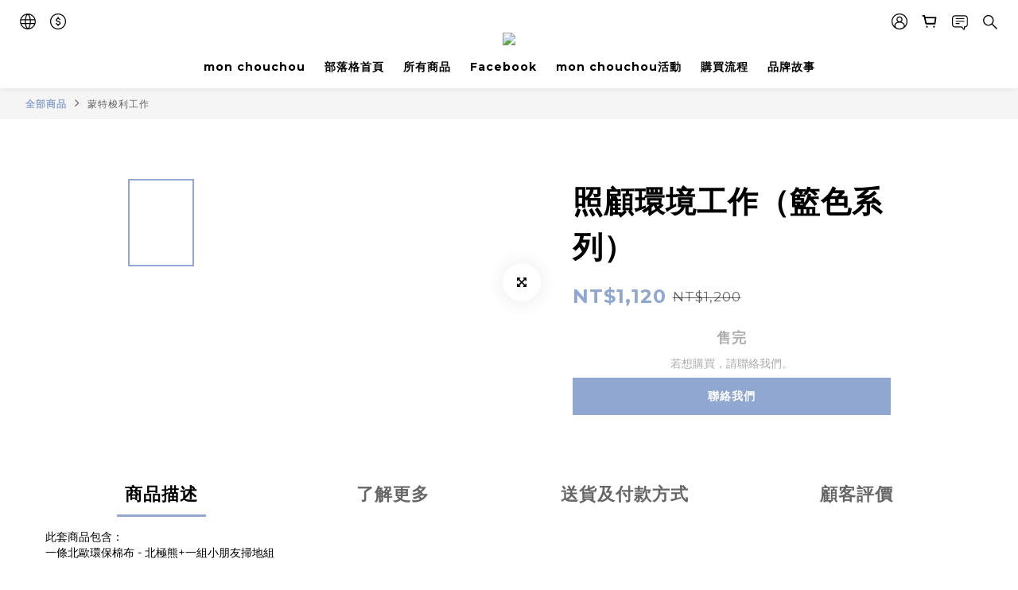

--- FILE ---
content_type: image/svg+xml
request_url: https://static.shoplineapp.com/web/assets/payment/visa.svg
body_size: 1268
content:
<svg width="62" height="32" viewBox="0 0 62 32" fill="none" xmlns="http://www.w3.org/2000/svg">
<rect x="0.5" y="0.5" width="61" height="31" rx="2.5" fill="white"/>
<path d="M25.4654 9.26489L19.443 23.7731H15.5138L12.5502 12.1958C12.3702 11.4827 12.2147 11.2214 11.6668 10.9212C10.7734 10.4316 9.29806 9.97271 8 9.6875L8.08936 9.26489H14.4144C15.2203 9.26489 15.9451 9.80676 16.1281 10.7444L17.6933 19.1386L21.5616 9.26392L25.4654 9.26489ZM40.8605 19.0363C40.8763 15.2071 35.6165 14.9964 35.6527 13.2856C35.664 12.7651 36.1558 12.2118 37.2294 12.0703C37.762 11.9999 39.2294 11.946 40.895 12.7196L41.5479 9.64299C40.6535 9.31545 39.5028 9 38.0711 9C34.397 9 31.8115 10.972 31.7897 13.7958C31.7657 15.8845 33.6345 17.05 35.0434 17.7438C36.4922 18.4547 36.9781 18.9112 36.9728 19.5472C36.9623 20.5204 35.8173 20.9503 34.7471 20.967C32.8783 20.996 31.7947 20.4565 30.9303 20.0506L30.2566 23.229C31.1251 23.6316 32.7281 23.9826 34.3903 24C38.2955 24 40.8497 22.0524 40.8617 19.0363H40.8605ZM50.5634 23.7731H54.0012L50.9987 9.26489H47.8262C47.4873 9.26194 47.1554 9.36183 46.8735 9.55162C46.5915 9.74141 46.3726 10.0123 46.2449 10.3293L40.6669 23.7731H44.57L45.3446 21.6061H50.1135L50.5634 23.7731ZM46.416 18.6325L48.3724 13.185L49.4985 18.6325H46.416ZM30.7762 9.26489L27.7026 23.7731H23.9857L27.0605 9.26489H30.7762Z" fill="#1434CB"/>
<rect x="0.5" y="0.5" width="61" height="31" rx="2.5" stroke="#EEEEEE"/>
</svg>


--- FILE ---
content_type: application/javascript
request_url: https://cdn.shoplineapp.com/s/javascripts/currencies.js
body_size: 153
content:
var Currency={rates:{USD:1,CAD:.709335,KRW:691e-6,IDR:6e-5,MOP:.124894,BND:.765396,NTD:.032355,TWD:.032355,HKD:.128615,MYR:.239063,CNY:.14041,VND:38e-6,THB:.030896,SGD:.766013,AUD:.651498,GBP:1.308411,PHP:.016975,AED:.272294,JPY:.006507,EUR:1.151507},convert:function(D,e,r){return D*this.rates[e]/this.rates[r]}};

--- FILE ---
content_type: application/javascript
request_url: https://cdn.shoplineapp.com/packs/js/shared~9ee0282b-1cb5100a1e8799b04f1c.chunk.js
body_size: 74345
content:
/*! For license information please see shared~9ee0282b-1cb5100a1e8799b04f1c.chunk.js.LICENSE.txt */
(window.webpackJsonp=window.webpackJsonp||[]).push([["shared~9ee0282b"],{"+yc0":function(t,e,r){"use strict";r.r(e);r("TeQF"),r("fbCW"),r("oVuX"),r("4l63"),r("rB9j"),r("UxlC"),r("hByQ"),r("EnZy"),r("bENY"),r("7MB0");app.directive("productListVariationSelector",["imageService","mainConfig","featureService",function(t,e,n){return{restrict:"E",scope:{variantProductImages:"=",productId:"@",productUrl:"@",openLinkInNewTab:"=",showVariationType:"@",isPromotionProduct:"=",queryProductImageWidth:"="},templateUrl:r("bxT3"),link:function(r,i){function a(){r.isMobile=window.matchMedia("(max-width: 480px)").matches,r.isTablet=window.matchMedia("(min-width: 481px) and (max-width: 991px)").matches}a(),r.isVariantImageSizeSupported=n.hasFeature("shop_builder_plp")&&"ultra_chic"===e.merchantData.current_theme_key&&e.themeSettings&&"lg"===e.themeSettings.variation_image_size,r.variantCount=r.variantProductImages["variation_set_"+r.showVariationType+"_total"],r.showVariantProductImages=r.variantProductImages["variation_set_"+r.showVariationType];i.on("click",(function(t){$(t.target).is(".product-list-variant-selector-toggle > span, .product-list-variant-selector-list")&&t.preventDefault()})),r.state={expand:!1,maxVariantsCount:6,showLeftMask:!1,showRightMask:!1,hoveredOption:{}},r.toggleVariantsExpand=function(){r.state.expand=!r.state.expand,r.state.expand?r.state.maxVariantsCount*=2:r.state.maxVariantsCount/=2};var o=$("[product-id="+r.productId+"]"),c=["[product-id="+r.productId+"] > a","a[product-id="+r.productId+"]"],u=e.merchantData.current_theme_key,d=$(c.join(", "));if("swanky"===u){var l=(o=o.filter((function(t){return $(o[t]).next().is(i)||$(o[t]).has(i).length}))).filter((function(t){return $(o[t]).is("a")}));d=l.length?l:o.find("> a")}else o=o.has(i),d=d.has(i);var s=o.find([".js-image-boxify-image",".js-image-boxify-image .js-boxify-image",".boxify-image"].join(","));function p(){r.queryProductImageWidth?function(){var t=s[0].clientWidth;"hype"===u&&(t-=20);var e=r.isMobile||r.isTablet?29:24,n=Math.min(parseInt(t/e),6);r.state.maxVariantsCount=r.state.expand?2*n:n,r.state.maxVariantsLength=e*n}():r.isMobile?(r.state.maxVariantsLength=116,r.state.maxVariantsCount=r.state.expand?8:4):(r.state.maxVariantsLength=r.isTablet?174:204,r.state.maxVariantsCount=r.state.expand?12:6)}function g(){r.state.showRightMask=(r.isMobile||r.isTablet)&&r.showVariantProductImages.length>r.state.maxVariantsCount}function m(){return f.find("img").first().attr("srcset")}p(),r.getShowMoreAmount=function(){return r.variantCount-(r.isMobile||r.isTablet?r.showVariantProductImages.length:r.state.maxVariantsCount)},r.getMaxWidth=function(){return"min(100%, "+r.state.maxVariantsLength+"px)"},g(),$(window).on("resize",_.debounce((function(){a(),g(),p()}),100));var f=o.find(".boxify-image-wrap"),h=m(),I=s.first().css("background-image").replace("url(","").replace(")","").replace(/"/gi,""),v=s.first().attr("data-size")||"400x",b=o.find(r.isPromotionProduct?".btn-add-to-promotion-cart":".btn-add-to-cart"),y=o.find(s),C=i.find(".product-list-variant-selector-show-more");C.attr("href",r.productUrl),r.updatePreviewProduct=function(e,n){h=h||m();var i=n&&n.variation_media?t.getMediaImageUrl(n.variation_media,{size:v}):I;if(f.length){var a="none"!==i?t.getSrcsetWithResolutions(n.variation_media,{originSize:900}):h;f.find("img").attr("srcset",a)}else y.css("background-image","url(".concat(i,")"));var c=r.productUrl.split("?")[0]+function(t){return t?location.search?location.search+"&variant_id="+t.key:"?variant_id="+t.key:location.search}(n);d.attr("href",c),C.attr("href",c),b.attr("data-variant-id",n.key),r.state.hoveredOption=n||{},o.find("sl-list-page-wishlist-button").attr("data-variant-id",n.key),e.preventDefault()},r.getVariantImageUrl=function(e){return t.getMediaImageUrl(e,{size:"30x30"})};var A=i.find(".product-list-variant-selector-scrollable");A.scroll(_.debounce((function(t){(r.isMobile||r.isTablet)&&(r.state.showLeftMask=t.target.scrollLeft>0,r.state.showRightMask=t.target.scrollLeft+t.target.offsetWidth<t.target.scrollWidth,r.$apply())}),25)),$("[product-id="+r.productId+"] .product-list-variant-selector-right-mask").click((function(t){(r.isMobile||r.isTablet)&&(A[0].scrollBy({top:0,left:r.state.maxVariantsLength/2,behavior:"smooth"}),t.preventDefault())})),$("[product-id="+r.productId+"] .product-list-variant-selector-left-mask").click((function(t){(r.isMobile||r.isTablet)&&(A[0].scrollBy({top:0,left:-r.state.maxVariantsLength/2,behavior:"smooth"}),t.preventDefault())}))}}}])},"/ZDA":function(t,e,r){"use strict";r.r(e);r("toAj"),r("4l63"),r("7MB0"),r("bENY");app.directive("pageItemInstagram",["$timeout","$http","mainConfig","featureService","imageService","slFeatureService",function(t,e,n,i,a,o){return{restrict:"E",templateUrl:r("4dAq"),scope:{shouldDisplayLikes:"=",shouldDisplayCaptions:"=",itemsPerPage:"@",itemsPerRow:"@",itemsPerColumn:"@",rowCount:"@",colClass:"@"},link:function(r,i){r.state={loading:!0};var a=r.itemsPerPage||24,c=!r.itemsPerRow||!r.itemsPerColumn;r.slFeatureService=o,r.getItemsPerColumn=function(){return c?"4"===r.rowCount?1:"3"===r.rowCount?2:4:r.itemsPerColumn},r.getItemsPerRow=function(){return r.itemsPerRow||Math.ceil(parseInt(r.itemsPerPage)/r.itemsPerColumn)},c||(a=r.itemsPerColumn*r.itemsPerRow),r.getStyle=function(){return{width:(100/r.getItemsPerColumn()).toFixed(3)+"%"}};var u=n.merchantData.instagram_access_token,d="https://graph.instagram.com/"+n.merchantData.instagram_id+"/media?fields=id,caption,media_type,media_url,permalink,thumbnail_url,timestamp,username&access_token="+u+"&limit="+a;e.jsonp(d,{jsonpCallbackParam:"callback"}).then((function(e){r.posts=e.data.data,r.state.loading=!1,t((function(){window.resizeImages(i[0])}),0)}),(function(){r.posts=[]})),r.getImageStyle=function(t){return{"background-image":"url("+t.images.low_resolution.url+")"}},r.getNewIgImageStyle=function(t){return _.isObject(t)?{"background-image":"url("+("VIDEO"===t.media_type?t.thumbnail_url:t.media_url)+")"}:""}}}}])},"02nZ":function(t,e,r){"use strict";r.r(e);r("J30X"),r("Eglr"),r("Sj74"),r("RyoN");var n=r("mvMO");function i(t,e){return function(t){if(Array.isArray(t))return t}(t)||function(t,e){var r=null==t?null:"undefined"!=typeof Symbol&&t[Symbol.iterator]||t["@@iterator"];if(null!=r){var n,i,a,o,c=[],u=!0,d=!1;try{if(a=(r=r.call(t)).next,0===e){if(Object(r)!==r)return;u=!1}else for(;!(u=(n=a.call(r)).done)&&(c.push(n.value),c.length!==e);u=!0);}catch(t){d=!0,i=t}finally{try{if(!u&&null!=r.return&&(o=r.return(),Object(o)!==o))return}finally{if(d)throw i}}return c}}(t,e)||function(t,e){if(!t)return;if("string"===typeof t)return a(t,e);var r=Object.prototype.toString.call(t).slice(8,-1);"Object"===r&&t.constructor&&(r=t.constructor.name);if("Map"===r||"Set"===r)return Array.from(t);if("Arguments"===r||/^(?:Ui|I)nt(?:8|16|32)(?:Clamped)?Array$/.test(r))return a(t,e)}(t,e)||function(){throw new TypeError("Invalid attempt to destructure non-iterable instance.\nIn order to be iterable, non-array objects must have a [Symbol.iterator]() method.")}()}function a(t,e){(null==e||e>t.length)&&(e=t.length);for(var r=0,n=new Array(e);r<e;r++)n[r]=t[r];return n}app.service("productReviewCommentService",["$http","merchantService","slFeatureService","mainConfig","$q","userCreditService","memberPointsService",function(t,e,r,a,o,c,u){var d=r.hasFeature("shopline_product_reviews")&&!1!==a.merchantData.product_setting.enabled_product_review,l=r.hasFeature("amazon_product_review")&&a.merchantData.product_setting.amazon_setting&&"active"===a.merchantData.product_setting.amazon_setting.status,s=function(){return t({method:"GET",url:"/api/settings/product_review",headers:{"X-Requested-With":"XMLHttpRequest"}})};return{getProductReviewComments:function(r){return t({method:"GET",url:"/api/merchants/"+e.merchantId+"/products/"+r.product_id+"/product_review_comments",params:{page:r.page,sort_by:"score",order_by:"desc"}})},getUncommentedOrders:function(e){return t({method:"GET",url:"/api/product_review_comments/orders",params:{is_product_reviewed:!1,page:e.page,limit:e.limit,offset:(e.page-1)*e.limit,status:"completed"}})},productReviewEnabled:d,amazonProductReviewEnabled:l,getOrder:function(e){return t({method:"GET",url:"/api/orders/"+e,headers:{"X-Requested-With":"XMLHttpRequest"},params:{user_id:a.currentUser._id}})},getSettings:s,getProductReviewRewardConfig:function(){return o.all([s(),t({method:"GET",url:"/api/settings/users",headers:{"X-Requested-With":"XMLHttpRequest"}})]).then((function(t){var e=i(t,2),r=e[0],n=e[1],a=r.data.data.product_review.enable_reward?r.data.data.product_review.reward_type:null,o=r.data.data.product_review.review_reward_condition,c=n.data.data,u=c.enable_user_credit;return{rewardType:a,reviewRewardCondition:o,enable_user_credit:null===u||void 0===u||u,enable_member_point:c.enable_member_point}})).then((function(t){var e=t.rewardType,r=t.enable_user_credit,i=t.enable_member_point,a=t.reviewRewardCondition;return e===n.a.user_credit&&r?c.getUserCreditRules({rule_type:"product_review_reward"}).then((function(t){return{rewardType:e,rule:t.data.items[0],reviewRewardCondition:a}})):e===n.a.member_point&&i?u.getMemberPointRules({rule_type:"product_review_reward"}).then((function(t){return{rewardType:e,rule:t.data.items[0],reviewRewardCondition:a}})):{rewardType:null,rule:null,reviewRewardCondition:a}}))}}}])},"0tWf":function(t,e,r){"use strict";r.r(e);r("rB9j"),r("UxlC"),r("hByQ"),r("EnZy");app.service("locationService",[function(){this.getQueryParams=function(){var t={};return _.each(window.location.search.replace(/.*\?/,"").split("&"),(function(e){var r=e.split("=");2==r.length&&(t[r[0]]=r[1])})),t},this.queryParamsMapping={is_preview:{v1PageBuilder:"1",v2PageBuilder:"2"}}}])},"1p53":function(t,e,r){"use strict";r.r(e);r("ma9I"),r("fbCW"),r("oVuX"),r("2B1R"),r("wLYn");function n(t){return function(t){if(Array.isArray(t))return i(t)}(t)||function(t){if("undefined"!==typeof Symbol&&null!=t[Symbol.iterator]||null!=t["@@iterator"])return Array.from(t)}(t)||function(t,e){if(!t)return;if("string"===typeof t)return i(t,e);var r=Object.prototype.toString.call(t).slice(8,-1);"Object"===r&&t.constructor&&(r=t.constructor.name);if("Map"===r||"Set"===r)return Array.from(t);if("Arguments"===r||/^(?:Ui|I)nt(?:8|16|32)(?:Clamped)?Array$/.test(r))return i(t,e)}(t)||function(){throw new TypeError("Invalid attempt to spread non-iterable instance.\nIn order to be iterable, non-array objects must have a [Symbol.iterator]() method.")}()}function i(t,e){(null==e||e>t.length)&&(e=t.length);for(var r=0,n=new Array(e);r<e;r++)n[r]=t[r];return n}app.directive("promotionExcludedItem",["$filter","$document","$window","userAgentService",function(t,e,r,i){return{restrict:"C",template:"*",scope:{itemId:"@",hasOrderPromotions:"=",hasMemberPromotions:"=",hasUserCredit:"=",hasMemberPoint:"=",displayHint:"="},link:function(a,o){var c=e.find(".exclude-promotion-product-"+a.itemId),u=[].concat(n(a.hasMemberPromotions?["promotions.exclude.items.hint.member_tier"]:[]),n(a.hasOrderPromotions?["promotions.exclude.items.hint.order_discount"]:[]),n(a.hasUserCredit?["promotions.exclude.items.hint.user_credit"]:[]),n(a.hasMemberPoint?["promotions.exclude.items.hint.member_point"]:[])).map((function(e){return"\n          <li>\n            ".concat(t("translate")(e),"\n          </li>\n        ")})).join("");function d(){c.length<=0||!a.displayHint||(c.popover({animation:!0,placement:"right",html:!0,trigger:"manual",content:"<div></div>",template:'\n              <div class="popover excluded-promotion-item-panel" role="tooltip">\n                <div>\n                  <span>\n                    '.concat(t("translate")("promotions.exclude.items.hint.title"),'\n                  </span>\n                </div>\n                <ul class="hint-list">\n                  ').concat(u,"\n                </ul>\n              </div>\n            ")}),c.popover("show"))}function l(){var t=r.innerWidth>767||r.innerWidth/2>o.offset().left?"right":"left",n=e.find(".excluded-promotion-item-panel.in");if(n.length>0){var i=o[0].getBoundingClientRect();if(n[0].style.position="fixed",n[0].style.left=i.left+15+"px",n[0].style.top=i.top-30+"px",r.innerWidth<=767){n[0].style.left="0px";var a=n[0].getBoundingClientRect(),u=c[0].getBoundingClientRect();if("right"===t)u.right-i.right-a.width>0?n[0].style.left=i.right+"px":n[0].style.top=i.top+30+"px";else if(i.left<a.width)n[0].style.top=i.top+30+"px";else{var d=i.left-a.width-15;n[0].style.left=d+"px"}}}}function s(){var t=e.find(".excluded-promotion-item-panel");t.length>0&&t.popover("hide")}i.isMobi()||i.isiOS()?(angular.element(r).bind("scroll",(function(){!function(){var t=e.find(".excluded-promotion-item-panel.in");if(t.prev().attr("data-item-id")===a.itemId){var r=e.find('span.promotion-excluded-item[item-id="'+a.itemId+'"]');if(!(r.length<=0)){var n=r[0].getBoundingClientRect();t[0].style.top=n.top-30+"px"}}}()})),angular.element(r).bind("click",(function(t){"*"!==t.target.innerText&&s()})),o.on("click",(function(){var t=e.find(".excluded-promotion-item-panel.in");t.length>0&&(s(),t.prev().attr("data-item-id")===a.itemId)||(d(),l())}))):(o.on("mouseenter",(function(){d(),l()})),o.on("mouseleave",(function(){c.popover("hide")})))}}}])},"298/":function(t,e,r){"use strict";r.r(e);r("yq1k"),r("oVuX"),r("2B1R"),r("DQNa"),r("sMBO"),r("rB9j"),r("UxlC"),r("vXsR");var n=r("JqP0"),i=r("8JVg");app.controller("PromotionPageController",["$scope","$rootScope","$filter","$uibModal","$timeout","mainConfig","localDatetimeServices","promotion",function(t,e,a,o,c,u,d,l){t.promotion=l,t.getFormattedDateString=function(t,e){return e?a("translate")(t,{date:dayjs(e).format("vi"===u.localeData.loadedLanguage.code?"HH:mm DD/MM/YYYY":"YYYY/MM/DD HH:mm")}):""},t.isBundleGroupDiscountType=["bundle_group","bundle_group_gift","bundle_group_amount","bundle_group_percentage"].includes(l.discount_type),t.getPromotionSummary=function(){var t=u.localeData.loadedLanguage.code;return l.summary[t]||""},t.showTermModal=function(t){e.currentModal=o.open({templateUrl:r("JVv0"),controller:["$scope","$filter","$uibModalInstance",function(e,r,n){t||(t=r("translate")("promotions.page.term.default")),e.termText=t.replace(/\n/g,"<br>"),e.confirm=function(){n.close()},c((function(){$(".promotion-term-dialog .scroll-area").overlayScrollbars({overflowBehavior:{x:"hidden"}}),$(".promotion-term-modal-backdrop").one("click",(function(){n.dismiss("cancel")}))}))}],windowClass:"promotion-term-modal-window",backdropClass:"promotion-term-modal-backdrop"}),e.currentModal.opened=e.currentModal.opened.then((function(){e.$emit("modal.open")}))},c((function(){var t=$(".PromotionPage-container .local-datetime"),e=(new Date).getTimezoneOffset()/-60,r=a("translate")("promotions.page.display_local_timezone",{offset:e<0?e:"+"+Math.abs(e)});d.mountTooltip(t,r)})),$(".js-show-term-button").on("click",(function(){t.showTermModal(this.dataset.promotionTerm)})),t.availablePlatform=Object(n.a)(l);var s=t.availablePlatform.map((function(t){return a("translate")(i.b[t])})).join("/");t.getFirstPurchaseOnlyText=function(){return(null===l||void 0===l?void 0:l.first_purchase_all_platform)?a("translate")("promotions.page.first_purchase_only"):a("translate")("promotions.page.first_purchase_only.with_platform",{platform:s})},t.showSelectedRetail=function(){(null===l||void 0===l?void 0:l.available_channels)&&o.open({templateUrl:r("ZLKk"),controller:["$scope","$uibModalInstance",function(t,e){t.availableChannels=l.available_channels.map((function(t){return a("translateModel")(t.name)})).join(", "),t.confirm=function(){e.close()}}]})}}])},"2PBs":function(t,e,r){"use strict";r.d(e,"b",(function(){return n})),r.d(e,"a",(function(){return i}));var n={MEMBER_REFERRAL:"MEMBER_REFERRAL",COUPON:"COUPON"},i={MEMBER_REFERRAL_SL_MREF:"user-reminder_member-referral_sl-mref",MEMBER_REFERRAL_CLICKED:"user-reminder_member-referral_clicked",COUPON_EXPIRES:"user-reminder_coupon_expires",UNCLAIMED_COUPON:"user-reminder_unclaimed-coupon_cache",UNCLAIMED_COUPON_TIMESTAMP:"user-reminder_unclaimed-coupon_timestamp"}},"2klm":function(t,e,r){"use strict";r.r(e);r("pNMO"),r("4Brf"),r("gXIK"),r("7+zs"),r("qePV"),r("07d7"),r("5s+n"),r("p532"),r("lHnR"),r("NAdn");var n=r("Qjlm"),i=r("2PBs");function a(t,e){var r=Object.keys(t);if(Object.getOwnPropertySymbols){var n=Object.getOwnPropertySymbols(t);e&&(n=n.filter((function(e){return Object.getOwnPropertyDescriptor(t,e).enumerable}))),r.push.apply(r,n)}return r}function o(t){for(var e=1;e<arguments.length;e++){var r=null!=arguments[e]?arguments[e]:{};e%2?a(Object(r),!0).forEach((function(e){c(t,e,r[e])})):Object.getOwnPropertyDescriptors?Object.defineProperties(t,Object.getOwnPropertyDescriptors(r)):a(Object(r)).forEach((function(e){Object.defineProperty(t,e,Object.getOwnPropertyDescriptor(r,e))}))}return t}function c(t,e,r){return(e=function(t){var e=function(t,e){if("object"!==typeof t||null===t)return t;var r=t[Symbol.toPrimitive];if(void 0!==r){var n=r.call(t,e||"default");if("object"!==typeof n)return n;throw new TypeError("@@toPrimitive must return a primitive value.")}return("string"===e?String:Number)(t)}(t,"string");return"symbol"===typeof e?e:String(e)}(e))in t?Object.defineProperty(t,e,{value:r,enumerable:!0,configurable:!0,writable:!0}):t[e]=r,t}var u={user_credit:"user_reminder.member_referral.user_credit",member_point:"user_reminder.member_referral.member_point"};app.directive("userReminderDesktop",["mainConfig","slFeatureService","$filter","userReminderService","staticResourceHost","$window","trackerService",function(t,e,a,d,l,s,p){return{restrict:"E",scope:{campaignRule:"="},templateUrl:r("i+8J"),link:function(e){var r,g;if(!(s.innerWidth<768)){e.ACTION_TEXT_I18N=(c(r={},i.b.MEMBER_REFERRAL,"user_reminder.member_referral.action"),c(r,i.b.COUPON,"user_reminder.coupon.action"),r),e.IMAGE_URL=(c(g={},i.b.MEMBER_REFERRAL,"".concat(l,"web/assets/member-referral-popup-icon.svg")),c(g,i.b.COUPON,"".concat(l,"web/assets/coupon_reminder_icon.svg")),g),e.reminderType=null;var m=function(){return d.getReminderType({campaignRule:e.campaignRule})};d.fetchData().finally((function(){e.reminderType=m(),e.reminderType===i.b.COUPON&&f(n.k.COUPON_CENTER_POP_UP_IMPRESSION)})),e.getContentText=function(){switch(e.reminderType){case i.b.MEMBER_REFERRAL:return a("translate")(u[e.campaignRule.reward_type],{value:e.campaignRule.reward_value});case i.b.COUPON:return a("translate")(t.currentUser?"user_reminder.coupon.member":"user_reminder.coupon.guest");default:return""}},e.handleClose=function(){h(),f(n.k.COUPON_CENTER_POP_UP_CLICK,{click_type:"coupon_close"})},e.handleClickActionButton=function(){f(n.k.COUPON_CENTER_POP_UP_CLICK,{click_type:"coupon_get"}),d.handleAction(e.reminderType),h()}}function f(t){var e=arguments.length>1&&void 0!==arguments[1]?arguments[1]:{};p.track({type:t,data:o({scope:"shop",event_category:"CouponCenter"},e)})}function h(){d.handleClose(e.reminderType),e.reminderType=m()}}}}])},"2oH+":function(t,e,r){(function(t,r){function n(t){return n="function"==typeof Symbol&&"symbol"==typeof Symbol.iterator?function(t){return typeof t}:function(t){return t&&"function"==typeof Symbol&&t.constructor===Symbol&&t!==Symbol.prototype?"symbol":typeof t},n(t)}var i="__lodash_hash_undefined__",a=9007199254740991,o="[object Arguments]",c="[object AsyncFunction]",u="[object Function]",d="[object GeneratorFunction]",l="[object Null]",s="[object Object]",p="[object Proxy]",g="[object Undefined]",m=/^\[object .+?Constructor\]$/,f=/^(?:0|[1-9]\d*)$/,h={};h["[object Float32Array]"]=h["[object Float64Array]"]=h["[object Int8Array]"]=h["[object Int16Array]"]=h["[object Int32Array]"]=h["[object Uint8Array]"]=h["[object Uint8ClampedArray]"]=h["[object Uint16Array]"]=h["[object Uint32Array]"]=!0,h[o]=h["[object Array]"]=h["[object ArrayBuffer]"]=h["[object Boolean]"]=h["[object DataView]"]=h["[object Date]"]=h["[object Error]"]=h[u]=h["[object Map]"]=h["[object Number]"]=h[s]=h["[object RegExp]"]=h["[object Set]"]=h["[object String]"]=h["[object WeakMap]"]=!1;var I="object"==("undefined"===typeof t?"undefined":n(t))&&t&&t.Object===Object&&t,v="object"==("undefined"===typeof self?"undefined":n(self))&&self&&self.Object===Object&&self,b=I||v||Function("return this")(),y="object"==n(e)&&e&&!e.nodeType&&e,C=y&&"object"==n(r)&&r&&!r.nodeType&&r,_=C&&C.exports===y,A=_&&I.process,S=function(){try{var t=C&&C.require&&C.require("util").types;return t||A&&A.binding&&A.binding("util")}catch(e){}}(),k=S&&S.isTypedArray;var P,w,G,W=Array.prototype,R=Function.prototype,Z=Object.prototype,Y=b["__core-js_shared__"],j=R.toString,X=Z.hasOwnProperty,N=(P=/[^.]+$/.exec(Y&&Y.keys&&Y.keys.IE_PROTO||""))?"Symbol(src)_1."+P:"",x=Z.toString,B=j.call(Object),L=RegExp("^"+j.call(X).replace(/[\\^$.*+?()[\]{}|]/g,"\\$&").replace(/hasOwnProperty|(function).*?(?=\\\()| for .+?(?=\\\])/g,"$1.*?")+"$"),F=_?b.Buffer:void 0,E=b.Symbol,O=b.Uint8Array,V=F?F.allocUnsafe:void 0,z=(w=Object.getPrototypeOf,G=Object,function(t){return w(G(t))}),M=Object.create,J=Z.propertyIsEnumerable,T=W.splice,D=E?E.toStringTag:void 0,Q=function(){try{var t=yt(Object,"defineProperty");return t({},"",{}),t}catch(e){}}(),$=F?F.isBuffer:void 0,H=Math.max,U=Date.now,q=yt(b,"Map"),K=yt(Object,"create"),tt=function(){function t(){}return function(e){if(!Yt(e))return{};if(M)return M(e);t.prototype=e;var r=new t;return t.prototype=void 0,r}}();function et(t){var e=-1,r=null==t?0:t.length;for(this.clear();++e<r;){var n=t[e];this.set(n[0],n[1])}}function rt(t){var e=-1,r=null==t?0:t.length;for(this.clear();++e<r;){var n=t[e];this.set(n[0],n[1])}}function nt(t){var e=-1,r=null==t?0:t.length;for(this.clear();++e<r;){var n=t[e];this.set(n[0],n[1])}}function it(t){var e=this.__data__=new rt(t);this.size=e.size}function at(t,e){var r=wt(t),n=!r&&Pt(t),i=!r&&!n&&Wt(t),a=!r&&!n&&!i&&Xt(t),o=r||n||i||a,c=o?function(t,e){for(var r=-1,n=Array(t);++r<t;)n[r]=e(r);return n}(t.length,String):[],u=c.length;for(var d in t)!e&&!X.call(t,d)||o&&("length"==d||i&&("offset"==d||"parent"==d)||a&&("buffer"==d||"byteLength"==d||"byteOffset"==d)||Ct(d,u))||c.push(d);return c}function ot(t,e,r){(void 0!==r&&!kt(t[e],r)||void 0===r&&!(e in t))&&dt(t,e,r)}function ct(t,e,r){var n=t[e];X.call(t,e)&&kt(n,r)&&(void 0!==r||e in t)||dt(t,e,r)}function ut(t,e){for(var r=t.length;r--;)if(kt(t[r][0],e))return r;return-1}function dt(t,e,r){"__proto__"==e&&Q?Q(t,e,{configurable:!0,enumerable:!0,value:r,writable:!0}):t[e]=r}et.prototype.clear=function(){this.__data__=K?K(null):{},this.size=0},et.prototype.delete=function(t){var e=this.has(t)&&delete this.__data__[t];return this.size-=e?1:0,e},et.prototype.get=function(t){var e=this.__data__;if(K){var r=e[t];return r===i?void 0:r}return X.call(e,t)?e[t]:void 0},et.prototype.has=function(t){var e=this.__data__;return K?void 0!==e[t]:X.call(e,t)},et.prototype.set=function(t,e){var r=this.__data__;return this.size+=this.has(t)?0:1,r[t]=K&&void 0===e?i:e,this},rt.prototype.clear=function(){this.__data__=[],this.size=0},rt.prototype.delete=function(t){var e=this.__data__,r=ut(e,t);return!(r<0)&&(r==e.length-1?e.pop():T.call(e,r,1),--this.size,!0)},rt.prototype.get=function(t){var e=this.__data__,r=ut(e,t);return r<0?void 0:e[r][1]},rt.prototype.has=function(t){return ut(this.__data__,t)>-1},rt.prototype.set=function(t,e){var r=this.__data__,n=ut(r,t);return n<0?(++this.size,r.push([t,e])):r[n][1]=e,this},nt.prototype.clear=function(){this.size=0,this.__data__={hash:new et,map:new(q||rt),string:new et}},nt.prototype.delete=function(t){var e=bt(this,t).delete(t);return this.size-=e?1:0,e},nt.prototype.get=function(t){return bt(this,t).get(t)},nt.prototype.has=function(t){return bt(this,t).has(t)},nt.prototype.set=function(t,e){var r=bt(this,t),n=r.size;return r.set(t,e),this.size+=r.size==n?0:1,this},it.prototype.clear=function(){this.__data__=new rt,this.size=0},it.prototype.delete=function(t){var e=this.__data__,r=e.delete(t);return this.size=e.size,r},it.prototype.get=function(t){return this.__data__.get(t)},it.prototype.has=function(t){return this.__data__.has(t)},it.prototype.set=function(t,e){var r=this.__data__;if(r instanceof rt){var n=r.__data__;if(!q||n.length<199)return n.push([t,e]),this.size=++r.size,this;r=this.__data__=new nt(n)}return r.set(t,e),this.size=r.size,this};var lt,st=function(t,e,r){for(var n=-1,i=Object(t),a=r(t),o=a.length;o--;){var c=a[lt?o:++n];if(!1===e(i[c],c,i))break}return t};function pt(t){return null==t?void 0===t?g:l:D&&D in Object(t)?function(t){var e=X.call(t,D),r=t[D];try{t[D]=void 0;var n=!0}catch(a){}var i=x.call(t);n&&(e?t[D]=r:delete t[D]);return i}(t):function(t){return x.call(t)}(t)}function gt(t){return jt(t)&&pt(t)==o}function mt(t){return!(!Yt(t)||function(t){return!!N&&N in t}(t))&&(Rt(t)?L:m).test(function(t){if(null!=t){try{return j.call(t)}catch(e){}try{return t+""}catch(e){}}return""}(t))}function ft(t){if(!Yt(t))return function(t){var e=[];if(null!=t)for(var r in Object(t))e.push(r);return e}(t);var e=_t(t),r=[];for(var n in t)("constructor"!=n||!e&&X.call(t,n))&&r.push(n);return r}function ht(t,e,r,n,i){t!==e&&st(e,(function(a,o){if(i||(i=new it),Yt(a))!function(t,e,r,n,i,a,o){var c=At(t,r),u=At(e,r),d=o.get(u);if(d)return void ot(t,r,d);var l=a?a(c,u,r+"",t,e,o):void 0,p=void 0===l;if(p){var g=wt(u),m=!g&&Wt(u),f=!g&&!m&&Xt(u);l=u,g||m||f?wt(c)?l=c:jt(y=c)&&Gt(y)?l=function(t,e){var r=-1,n=t.length;e||(e=Array(n));for(;++r<n;)e[r]=t[r];return e}(c):m?(p=!1,l=function(t,e){if(e)return t.slice();var r=t.length,n=V?V(r):new t.constructor(r);return t.copy(n),n}(u,!0)):f?(p=!1,h=u,I=!0?(v=h.buffer,b=new v.constructor(v.byteLength),new O(b).set(new O(v)),b):h.buffer,l=new h.constructor(I,h.byteOffset,h.length)):l=[]:function(t){if(!jt(t)||pt(t)!=s)return!1;var e=z(t);if(null===e)return!0;var r=X.call(e,"constructor")&&e.constructor;return"function"==typeof r&&r instanceof r&&j.call(r)==B}(u)||Pt(u)?(l=c,Pt(c)?l=function(t){return function(t,e,r,n){var i=!r;r||(r={});var a=-1,o=e.length;for(;++a<o;){var c=e[a],u=n?n(r[c],t[c],c,r,t):void 0;void 0===u&&(u=t[c]),i?dt(r,c,u):ct(r,c,u)}return r}(t,Nt(t))}(c):Yt(c)&&!Rt(c)||(l=function(t){return"function"!=typeof t.constructor||_t(t)?{}:tt(z(t))}(u))):p=!1}var h,I,v,b;var y;p&&(o.set(u,l),i(l,u,n,a,o),o.delete(u));ot(t,r,l)}(t,e,o,r,ht,n,i);else{var c=n?n(At(t,o),a,o+"",t,e,i):void 0;void 0===c&&(c=a),ot(t,o,c)}}),Nt)}function It(t,e){return St(function(t,e,r){return e=H(void 0===e?t.length-1:e,0),function(){for(var n=arguments,i=-1,a=H(n.length-e,0),o=Array(a);++i<a;)o[i]=n[e+i];i=-1;for(var c=Array(e+1);++i<e;)c[i]=n[i];return c[e]=r(o),function(t,e,r){switch(r.length){case 0:return t.call(e);case 1:return t.call(e,r[0]);case 2:return t.call(e,r[0],r[1]);case 3:return t.call(e,r[0],r[1],r[2])}return t.apply(e,r)}(t,this,c)}}(t,e,Lt),t+"")}var vt=Q?function(t,e){return Q(t,"toString",{configurable:!0,enumerable:!1,value:(r=e,function(){return r}),writable:!0});var r}:Lt;function bt(t,e){var r,i,a=t.__data__;return("string"==(i=n(r=e))||"number"==i||"symbol"==i||"boolean"==i?"__proto__"!==r:null===r)?a["string"==typeof e?"string":"hash"]:a.map}function yt(t,e){var r=function(t,e){return null==t?void 0:t[e]}(t,e);return mt(r)?r:void 0}function Ct(t,e){var r=n(t);return!!(e=null==e?a:e)&&("number"==r||"symbol"!=r&&f.test(t))&&t>-1&&t%1==0&&t<e}function _t(t){var e=t&&t.constructor;return t===("function"==typeof e&&e.prototype||Z)}function At(t,e){if(("constructor"!==e||"function"!==typeof t[e])&&"__proto__"!=e)return t[e]}var St=function(t){var e=0,r=0;return function(){var n=U(),i=16-(n-r);if(r=n,i>0){if(++e>=800)return arguments[0]}else e=0;return t.apply(void 0,arguments)}}(vt);function kt(t,e){return t===e||t!==t&&e!==e}var Pt=gt(function(){return arguments}())?gt:function(t){return jt(t)&&X.call(t,"callee")&&!J.call(t,"callee")},wt=Array.isArray;function Gt(t){return null!=t&&Zt(t.length)&&!Rt(t)}var Wt=$||function(){return!1};function Rt(t){if(!Yt(t))return!1;var e=pt(t);return e==u||e==d||e==c||e==p}function Zt(t){return"number"==typeof t&&t>-1&&t%1==0&&t<=a}function Yt(t){var e=n(t);return null!=t&&("object"==e||"function"==e)}function jt(t){return null!=t&&"object"==n(t)}var Xt=k?function(t){return function(e){return t(e)}}(k):function(t){return jt(t)&&Zt(t.length)&&!!h[pt(t)]};function Nt(t){return Gt(t)?at(t,!0):ft(t)}var xt,Bt=(xt=function(t,e,r){ht(t,e,r)},It((function(t,e){var r=-1,i=e.length,a=i>1?e[i-1]:void 0,o=i>2?e[2]:void 0;for(a=xt.length>3&&"function"==typeof a?(i--,a):void 0,o&&function(t,e,r){if(!Yt(r))return!1;var i=n(e);return!!("number"==i?Gt(r)&&Ct(e,r.length):"string"==i&&e in r)&&kt(r[e],t)}(e[0],e[1],o)&&(a=i<3?void 0:a,i=1),t=Object(t);++r<i;){var c=e[r];c&&xt(t,c,r,a)}return t})));function Lt(t){return t}r.exports=Bt}).call(this,r("yLpj"),r("YuTi")(t))},"2zwr":function(t,e,r){"use strict";r.r(e);r("fbCW"),r("J30X"),r("Rfxz"),r("qePV"),r("rB9j"),r("UxlC"),r("kkrM");function n(t,e){return function(t){if(Array.isArray(t))return t}(t)||function(t,e){var r=null==t?null:"undefined"!=typeof Symbol&&t[Symbol.iterator]||t["@@iterator"];if(null!=r){var n,i,a,o,c=[],u=!0,d=!1;try{if(a=(r=r.call(t)).next,0===e){if(Object(r)!==r)return;u=!1}else for(;!(u=(n=a.call(r)).done)&&(c.push(n.value),c.length!==e);u=!0);}catch(t){d=!0,i=t}finally{try{if(!u&&null!=r.return&&(o=r.return(),Object(o)!==o))return}finally{if(d)throw i}}return c}}(t,e)||function(t,e){if(!t)return;if("string"===typeof t)return i(t,e);var r=Object.prototype.toString.call(t).slice(8,-1);"Object"===r&&t.constructor&&(r=t.constructor.name);if("Map"===r||"Set"===r)return Array.from(t);if("Arguments"===r||/^(?:Ui|I)nt(?:8|16|32)(?:Clamped)?Array$/.test(r))return i(t,e)}(t,e)||function(){throw new TypeError("Invalid attempt to destructure non-iterable instance.\nIn order to be iterable, non-array objects must have a [Symbol.iterator]() method.")}()}function i(t,e){(null==e||e>t.length)&&(e=t.length);for(var r=0,n=new Array(e);r<e;r++)n[r]=t[r];return n}app.directive("variationLabelSelector",["$filter","$window","productStockService",function(t,e,i){return{restrict:"E",scope:{index:"=",model:"=",product:"=",onChange:"&",isCollapsable:"=?"},templateUrl:r("VQqt"),link:function(r,a){r.shouldLabelDisabled=function(e,n){return!r.product.unlimited_quantity&&!r.product.variations.some((function(a){return t("translateModel")(a.fields[n].name_translations)===e&&i.checkHasStock(r.product,a)}))},r.selectVariation=function(t){r.model[r.index]=t,r.onChange()},r.$watch("product.digest_variations",(function(){r.options=r.product.digest_variations[r.index]}),!0),r.isInited=!1,r.isCollapsed=!1,r.isCollabpeButtonShown=!1,r.rowGap=0,r.unitHeight=0,r.collapsedHeight=0,r.originalHeight=0,r.$watch("isCollapsable",(function(t,e){t?r.isInited=r.isInited&&t===e:(r.isInited=!0,r.isCollapsed=!1,r.isCollabpeButtonShown=!1,r.rowGap=0,r.unitHeight=0,r.collapsedHeight=0,r.originalHeight=0)})),r.$watchCollection((function(t){var e=t.isInited,r=t.unitHeight,n=t.rowGap;if(e&&r)return{unitHeight:r,rowGap:n};var i=a.find('.variation-label[data-placeholder=""]')[0];return i?{rowGap:n=Number(window.getComputedStyle(i).marginBottom.replace("px","")),unitHeight:r=i.getBoundingClientRect().height}:{unitHeight:r,rowGap:n}}),(function(t){var e=t.rowGap,n=t.unitHeight;n&&(r.rowGap=e,r.unitHeight=n,r.isInited=!0,r.isCollapsed=!0)}));var o=a.find(".variation-label-select__label-container")[0];r.$watch((function(t){var e=t.isInited,r=t.originalHeight;if(!e)return r;var n=o.getBoundingClientRect().height;return e&&r&&r===n?r:n}),(function(t){return r.originalHeight=t})),r.$watchGroup(["rowGap","unitHeight","originalHeight","isCollapsable"],(function(t){var e=n(t,4),i=e[0],a=e[1],o=e[2],c=e[3],u=2*a+2*i;r.collapsedHeight=u+a/2,r.isCollabpeButtonShown=c&&u<o}));var c=_.debounce((function(){r.isCollapsable&&(r.originalHeight=o.getBoundingClientRect().height,r.$digest())}),50),u=angular.element(e);u.on("resize",c),r.$on("$destroy",(function(){u.off("resize",c)})),r.toggleCollapse=function(){r.isCollapsed=!r.isCollapsed},r.calculateMaxHeight=function(){return r.isInited&&r.isCollabpeButtonShown?r.isCollapsed?r.collapsedHeight+"px":r.originalHeight+"px":"none"}}}}])},"3o5L":function(t,e,r){"use strict";r.r(e);r("TeQF"),r("fbCW"),r("yq1k"),r("2B1R"),r("Rfxz"),r("07d7"),r("5s+n"),r("p532"),r("JTJg"),r("PrM9"),r("IODt"),r("NAdn"),r("6oLP"),r("Kz2J");app.directive("slListPageWishlistButton",["$rootScope","$cookies","mainConfig","slFeatureService","backInStockService","wishlistService","trackerService","productService","productSetService",function(t,e,n,i,a,o,c,u,d){return{templateUrl:r("roBr"),restrict:"E",scope:{product:"=",hasVariations:"=",wishlistItems:"=",loginPath:"@"},link:function(r,l){function s(t){var e,a=n.themeSettings.plp_variation_display,o=l.attr("data-variant-id");if(t||(t=r.wishlistItems.filter((function(t){return t.product._id===r.productId}))),i.hasFeature("expand_sku_on_plp")&&"variation_expansion"===(null===a||void 0===a?void 0:a.type)&&(null===(e=r.product.variations)||void 0===e?void 0:e.length)>0&&o){var c=t.map((function(t){return t.variation_key}));return r.product.variations.some((function(t){var e=t.key;return c.includes(e)}))}return t.length>0}r.merchantId=n.merchantId,r.userId=n.currentUser?n.currentUser._id:null,r.productId=r.product._id,r.shouldShowButton=i.hasFeature("plp_wishlist")&&n.themeSettings.plp_wishlist,r.isHoverButton=l.hasClass("hover-button"),r.userId&&r.wishlistItems&&(r.isActive=s()),r.getWishlist=function(){var e;(0===$("sl-list-page-wishlist-button.hover-button").length||r.isHoverButton&&window.matchMedia("(min-width: 992px)").matches||(!r.isHoverButton||(e=n.merchantData.current_theme_key,["philia","kingsman_v2","doris_bien"].includes(e)))&&window.matchMedia("(max-width: 991px)").matches||"swanky"===n.merchantData.current_theme_key&&window.matchMedia("(min-width: 992px)").matches)&&o.getList({product_id:r.productId,merchant_id:r.merchantId,user_id:r.userId}).then((function(e){r.isActive=s(e.data.items),t.$emit("plpWishlistItemUpdate",{productId:r.productId,isActive:r.isActive,variantId:l.attr("data-variant-id"),wishlistItems:e.data.items})})).finally((function(){r.isUpdating=!1}))},r.sendTrackEvent=function(t){"addItem"===t?c.addToWishlist(r.product,0,null):c.removeFromWishlist(r.product)},r.toggleWishlistItem=function(e){if(e.preventDefault(),e.stopPropagation(),r.hasVariations||d.isProductSetEnabled(r.product))return r.openQuickCartModal(r.productId);if(d.isProductSetRevampEnabled(r.product))window.location="/products/".concat(r.product._id);else if(t.isUserLoggedIn){if(r.isUpdating)return;r.isUpdating=!0;var n={product_id:r.productId,variation_key:""},i=function(){var t=r.isActive?"removeItem":"addItem";o[t](n).finally((function(){r.getWishlist(),r.sendTrackEvent(t)}))};!r.isActive&&a.isBackInStockAvailable?u.getById(r.productId).then((function(t){var e=t.data.data;a.shouldShowBtn(e)&&(n.is_subscribed_notify=!0),i()})):i()}else angular.element(document).on("click.wishlistTooltip",(function(){l.find(".Tooltip-wishlistTooltip").length?angular.element(".Tooltip-wishlistTooltip.is-tooltip-show").fadeOut().removeClass("is-tooltip-show"):angular.element(document).off("click.wishlistTooltip")})),l.find(".Tooltip-wishlistTooltip").fadeIn(300,(function(){l.find(".Tooltip-wishlistTooltip").addClass("is-tooltip-show")}))},r.openQuickCartModal=function(t){if(!$(".QuickCart-modal").length){var e=angular.element('product-item[product-id="'+t+'"]').has(l),r=e.find(".btn-add-to-cart:not(.quick-cart-item)"),n=e.find(".btn-add-to-promotion-cart");if(r.length)r.click();else if(n.length)n.click();else{var i=e.scope();if(!i.modalOpened){i.modalOpened=!0;var a=l.attr("data-variant-id");i.quickAdd(a)}}}},r.toLoginPage=function(t){t.preventDefault(),t.stopPropagation(),"product_set"!==r.product.type&&e.put("cookieWishlistItem",JSON.stringify({product_id:r.productId,variation_key:""})),window.location.href=r.loginPath},r.isHoverButton&&r.$watch("isActive",(function(){r.isActive?l.addClass("is-active"):l.removeClass("is-active")})),t.$on("modal.close",(function(e,n){!t.isUserLoggedIn||n.productId!==r.productId||n.variantId&&n.variantId!==l.attr("data-variant-id")||r.getWishlist()})),t.$on("plpWishlistItemUpdate",(function(t,e){e.productId===r.productId&&(e.variantId&&e.variantId!==l.attr("data-variant-id")?r.isActive=s(e.wishlistItems):r.isActive=e.isActive)})),t.$watch("cookieWishlistItem",(function(t){t&&t.product_id===r.productId&&(t.variation_key&&r.openQuickCartModal(t.product_id),r.getWishlist())}))}}}])},"4dAq":function(t,e){t.exports="[data-uri]"},"5DmW":function(t,e,r){"use strict";var n=r("I+eb"),i=r("0Dky"),a=r("/GqU"),o=r("Bs8V").f,c=r("g6v/");n({target:"Object",stat:!0,forced:!c||i((function(){o(1)})),sham:!c},{getOwnPropertyDescriptor:function(t,e){return o(a(t),e)}})},"6Ew6":function(t,e){t.exports="[data-uri]"},"6tss":function(t,e,r){"use strict";r.r(e);r("ma9I"),r("fbCW"),r("yq1k"),r("oVuX"),r("2B1R"),r("qePV"),r("i6QF"),r("4l63"),r("TWNs"),r("rB9j"),r("JfAA"),r("JTJg"),r("Rm1S"),r("UxlC"),r("hByQ"),r("EnZy"),r("bENY"),r("QNOf"),r("YbMM"),r("ZtYs"),r("QWBl"),r("E9XD"),r("DQNa"),r("07d7");var n,i=r("jPir"),a=r("0B7d");n=r("2oH+"),app.service("checkoutService",["$http","cart","$filter","featureService","customValidator","$rootScope","mainConfig","$uibModal","customValidationService","intlTelInputService",function(t,e,o,c,u,d,l,s,p,g){var m,f;return m={"X-Requested-With":"XMLHttpRequest",cacheKey:l.currentPath},this.pageId=null,f=["affiliate_ref_id","affiliate_source","sl-ref"],{customerIntlKey:"#order-customer-phone.intl-tel-input-checkout",recipientIntlKey:"#recipient-phone.intl-tel-input-checkout",getRequestParams:function(){return _.tap({page_id:this.pageId},(function(t){return _.each(window.location.search.replace(/.*\?/,"").split("&"),(function(e){var r;if(2===(r=e.split("=")).length&&!f.includes(r[0]))return t[r[0]]=r[1]}))}))},getBrowserParams:function(){var t;return t={},!1===d.isDeviceSupportSLPApplePay&&(t.support_slp_apple_pay=!1),!1===d.isDeviceSupportSLPGooglePay&&(t.support_slp_google_pay=!1),!1===d.isDeviceSupportSLPWeChatPay&&(t.support_slp_wechat_pay=!1),t},getPartialParams:function(t,e){return"cart"===t&&["form","summary"].includes(e)?n(this.getRequestParams(),this.getBrowserParams()):this.getRequestParams()},requestPartial:function(r,i,a){var o,c=arguments.length>3&&void 0!==arguments[3]?arguments[3]:{};return o={method:null!=a?"PUT":"GET",url:sprintf("%s/%s",e.paths[r],i),params:this.getPartialParams(r,i),data:a,headers:m},t(n(o,c))},requestValidate:function(){return t({method:"GET",url:sprintf("%s/validate",e.paths.cart),headers:m,params:n(this.getBrowserParams(),this.getRequestParams())})},getFormFields:function(t,e){return _.chain(t).map((function(r){var n;return(n=(t=angular.element(r)).attr("name"))&&(void 0===e||_.has(e,n))?t.find("input,select,textarea,span").toArray():[]})).flatten().map((function(t){return angular.element(t)})).reject((function(t){var e,r;return e=t.attr("name"),r="hidden"===t.attr("type"),_.isEmpty(e)||t.is(":hidden")&&!r}))},getFormFieldValue:function(t){if(!t.attr("name"))return{};if("checkbox"===t.attr("type"))return t.is(":checked");if("radio"===t.attr("type"))return $('input[name="'+t.attr("name")+'"]:checked').val();if(t.hasClass("input-datetime"))return _.isEmpty(t.val())?null:dayjs(t.val(),"YYYY/MM/DD").toDate();if(t.hasClass("input-date"))return _.isEmpty(t.val())?null:dayjs.utc(t.val(),"YYYY/MM/DD").add(dayjs(t.val()).utcOffset(),"minute").toDate();if(null==t.attr("data-json"))return t.is("span")?t.text():null!=t.attr("translations-label")?_.tap({value:t.val()},(function(e){var r;if(e[r=t.attr("translations-label")]=JSON.parse(t.attr(r)),null!=t.attr("field_id"))return e.field_id=t.attr("field_id")})):null!=t.attr("value-prefix")?t.attr("value-prefix")+t.val():t.val();try{return JSON.parse(t.val())}catch(e){return e,{}}},validateFormField:function(t,r){var n,l,s,m,f,h,I,v,b,y,C,A;return h=null!=t.attr("translations-label")?o("translateModel")(JSON.parse(t.attr(t.attr("translations-label")))):"delivery_address[region]"===t.attr("name")||"delivery_address[district]"===t.attr("name")?(C="delivery_address[region]"===t.attr("name")?"region":"district",o("translate")("delivery_address.".concat(C,".").concat(t.data("country")))):(b=t.attr("name").match(/([a-zA-Z0-9\_\-]+)/g).join(".").toUnderscore(),c.hasFeature("mobile_signup_p2")&&"order.customer_email"===b?o("translate")("order.email"):t.attr("custom-translation")?o("translate")(t.attr("custom-translation")):o("translate")(b)),m="policy"!==t.attr("name")||t.is(":checked")||null==t.attr("required")?null==t.attr("required")||""!==t.val()&&("checkbox"!==t.attr("type")||t.is(":checked"))&&(!t.is("select")||t.val()&&"?"!==t.val())?"email"!==t.attr("type")||null==t.attr("required")&&!t.val()||u.EMAIL_REGEX.test(t.val())?"id_no"===t.attr("id")&&t.val().length>0&&!p.checkTwId(t.val())?o("translate")("form.validation.id_no"):t.val()&&null!=t.attr("ng-pattern")&&!new RegExp(t.attr("ng-pattern").replace(/^\/(.*)\/$/,"$1")).test(t.val())?"recipient-phone"!==t.attr("id")||_.isEmpty(t.data("country"))?"recipient-name"===t.attr("id")?t.attr("ng-pattern")===p.englishAddressPattern?o("translate")("form.validation.pattern.711_cross_border.delivery_address"):(I=/.*[\u4e00-\u9fa5]+.*$/.test(t.val())?5:10,o("translate")("form.validation.pattern.".concat(t.attr("id")),{limit_length:I})):null!=t.attr("field-length")&&Number.isInteger(Number(t.attr("field-length")))?o("translate")("form.validation.pattern.recipient-phone.fix_size",{max_count:t.attr("field-length")}):null!=t.attr("min-length")&&Number.isInteger(Number(t.attr("min-length")))?o("translate")("form.validation.pattern.recipient-phone.above_size",{max_count:t.attr("min-length")}):null!=t.attr("beginning-stint")?o("translate")("form.validation.pattern.recipient-phone.beginning_stint",{stint_charts:t.attr("beginning-stint")}):t.attr("ng-pattern")===p.englishAddressPattern?o("translate")("form.validation.pattern.711_cross_border.delivery_address"):o("translate")("form.validation.pattern",{field_name:h}):o("translate")("form.validation.pattern.".concat(t.attr("id"),".").concat(t.data("country")),{field_name:h}):t.is("select")&&"order[invoice][mailing_address]"===t.attr("name")&&t.val().length>100||"max-mailing-address-length"===t.attr("name")?o("translate")("form.validation.maxlength.with.number",{field_name:o("translate")("address.fields.address"),max_length:100}):null!=t.attr("ng-maxlength")&&t.val().length>parseInt(t.attr("ng-maxlength"),10)?"order[invoice][mailing_address]"===t.attr("name")?o("translate")("form.validation.maxlength.with.number",{field_name:o("translate")("address.fields.address"),max_length:100}):o("translate")("form.validation.maxlength",{field_name:h}):null!=t.attr("ng-minlength")&&t.val().length<parseInt(t.attr("ng-minlength"),10)?o("translate")("form.validation.minlength",{field_name:h}):null!=t.attr("invalid-date")?o("translate")("form.validation.pattern",{field_name:h}):"order[invoice][tax_id]"!==t.attr("name")||function(t){if(!t)return!1;if(!t.match(/^\d{8}$/))return!1;var e=t.split(""),r=[1,2,1,2,1,2,4,1],n=e.map((function(t,e){return t*r[e]})),i=0;return n.forEach((function(t){i+=t.toString().split("").reduce((function(t,e){return t+Number(e)}),0)})),i%5===0||(i+1)%5===0&&"7"===t[6]}(t.val())?"birthday"===t.attr("name")?(A=Object(i.a)(t.find(".year-select")),v=Object(i.a)(t.find(".month-select")),l=Object(i.a)(t.find(".date-select")),f=Object(i.f)({birthdayFormat:d.birthdayFormat,year:A,month:Object(i.d)(v),date:l,minAge:d.minimumAgeLimit,nullable:!d.birthdayRequired}),d.hasCheckoutBirthdaySubmitError=null!==f,d.$apply(),f===a.a.REQUIRED?o("translate")("form.validation.birthday.required"):f===a.a.INVALID?o("translate")("form.validation.birthday.invalid"):f===a.a.MIN_AGE?o("translate")("form.validation.birthday.invalid.minimum_age_limit",{minimumAgeLimit:d.minimumAgeLimit}):null):"addr[preference.field_name]"===t.attr("ng-model")&&"text"===t.attr("type")?!["HK","MO","SG","MY"].includes(e.country)&&["cross_border_711_store_pick_up","cross_border_711_home_delivery"].includes(e.delivery_option.region_type)?new RegExp(p.englishAddressPattern.replace(/^\/(.*)\/$/,"$1")).test(t.val())?void 0:o("translate")("form.validation.pattern.711_cross_border.delivery_address"):void 0:null:o("translate")("form.validation.pattern",{field_name:h}):o("translate")("form.validation.email",{field_name:h}):o("translate")("form.validation.required",{field_name:h}):o("translate")("form.validation.policy"),n={wording:{field_name:h}},y={wording:{field_name:h},validateTarget:{mobilePhoneValidation:r},invalidKey:{mobilePhoneValidation:"form.validation.mobile.error"}},"order-customer-phone"===t.attr("id")&&$(this.customerIntlKey).length>0&&(s=g.validatePhone($(this.customerIntlKey),n))&&s.length&&(m=s[0].message),"recipient-phone"===t.attr("id")&&$(this.recipientIntlKey).length>0&&(s=g.validatePhone($(this.recipientIntlKey),y))&&s.length&&(m=s[0].message),null!=m&&t.data("error-message",m),null!=m},getElement:function(t,e){return null!=e?e.find(sprintf("*[name='%s']:visible",t)).last():angular.element(sprintf("*[name='%s']",t))},getElementValue:function(t,e){return this.getFormFieldValue(this.getElement(t,e))},openTrialOrderLimitPopup:function(t){return s.open({templateUrl:r("WAvS"),controller:["$scope","$uibModalInstance","ordersService","$translate","mainConfig","modalTypes",function(e,r,n,i,a,o){return d.$emit("modal.open",{modalType:o.TRAIL_ORDER_LIMIT}),e.isAllowCheckout=t,e.confirm=function(){return r.close()},e.cancel=function(){return r.dismiss("cancel")}}]})}}}])},"6zwz":function(t,e,r){"use strict";r.r(e);r("nlud");app.directive("facebookBanner",["$filter","execCommandService","userAgentService",function(t,e,r){return{restrict:"A",link:function(n){n.state={isBannerOpened:!!document.body.classList.contains("orders")&&!!r.isFacebookBrowser()&&r.isAndroid()},n.state.isBannerOpened&&($(".search-panel-mobile, .body-wrapper").addClass("has-facebook-banner"),$(".trial-banner").hide()),n.onClose=function(){$(".search-panel-mobile, .body-wrapper").removeClass("has-facebook-banner"),$(".trial-banner").show(),n.state.isBannerOpened=!1},n.copy=function(){e.copyToClipboard(window.location.href),new PNotify({title:t("translate")("member_referral.copy.link.success"),addclass:"success facebook-copy-notify",animate:{animate:!0,in_class:"fadeInDown",out_class:"fadeOut"},delay:4e3,icon:"fa fa-check-circle"})}}}}])},"7E9V":function(t,e,r){"use strict";r.r(e);r("pNMO"),r("4Brf"),r("gXIK"),r("fbCW"),r("7+zs"),r("qePV"),r("07d7"),r("ls82"),r("4Nqz"),r("NAdn"),r("ZUEL"),r("IODt");function n(){n=function(){return e};var t,e={},r=Object.prototype,i=r.hasOwnProperty,a=Object.defineProperty||function(t,e,r){t[e]=r.value},o="function"==typeof Symbol?Symbol:{},c=o.iterator||"@@iterator",u=o.asyncIterator||"@@asyncIterator",d=o.toStringTag||"@@toStringTag";function l(t,e,r){return Object.defineProperty(t,e,{value:r,enumerable:!0,configurable:!0,writable:!0}),t[e]}try{l({},"")}catch(t){l=function(t,e,r){return t[e]=r}}function s(t,e,r,n){var i=e&&e.prototype instanceof v?e:v,o=Object.create(i.prototype),c=new Z(n||[]);return a(o,"_invoke",{value:w(t,r,c)}),o}function p(t,e,r){try{return{type:"normal",arg:t.call(e,r)}}catch(t){return{type:"throw",arg:t}}}e.wrap=s;var g="suspendedStart",m="suspendedYield",f="executing",h="completed",I={};function v(){}function b(){}function y(){}var C={};l(C,c,(function(){return this}));var _=Object.getPrototypeOf,A=_&&_(_(Y([])));A&&A!==r&&i.call(A,c)&&(C=A);var S=y.prototype=v.prototype=Object.create(C);function k(t){["next","throw","return"].forEach((function(e){l(t,e,(function(t){return this._invoke(e,t)}))}))}function P(t,e){function r(n,a,o,c){var u=p(t[n],t,a);if("throw"!==u.type){var d=u.arg,l=d.value;return l&&"object"==typeof l&&i.call(l,"__await")?e.resolve(l.__await).then((function(t){r("next",t,o,c)}),(function(t){r("throw",t,o,c)})):e.resolve(l).then((function(t){d.value=t,o(d)}),(function(t){return r("throw",t,o,c)}))}c(u.arg)}var n;a(this,"_invoke",{value:function(t,i){function a(){return new e((function(e,n){r(t,i,e,n)}))}return n=n?n.then(a,a):a()}})}function w(e,r,n){var i=g;return function(a,o){if(i===f)throw new Error("Generator is already running");if(i===h){if("throw"===a)throw o;return{value:t,done:!0}}for(n.method=a,n.arg=o;;){var c=n.delegate;if(c){var u=G(c,n);if(u){if(u===I)continue;return u}}if("next"===n.method)n.sent=n._sent=n.arg;else if("throw"===n.method){if(i===g)throw i=h,n.arg;n.dispatchException(n.arg)}else"return"===n.method&&n.abrupt("return",n.arg);i=f;var d=p(e,r,n);if("normal"===d.type){if(i=n.done?h:m,d.arg===I)continue;return{value:d.arg,done:n.done}}"throw"===d.type&&(i=h,n.method="throw",n.arg=d.arg)}}}function G(e,r){var n=r.method,i=e.iterator[n];if(i===t)return r.delegate=null,"throw"===n&&e.iterator.return&&(r.method="return",r.arg=t,G(e,r),"throw"===r.method)||"return"!==n&&(r.method="throw",r.arg=new TypeError("The iterator does not provide a '"+n+"' method")),I;var a=p(i,e.iterator,r.arg);if("throw"===a.type)return r.method="throw",r.arg=a.arg,r.delegate=null,I;var o=a.arg;return o?o.done?(r[e.resultName]=o.value,r.next=e.nextLoc,"return"!==r.method&&(r.method="next",r.arg=t),r.delegate=null,I):o:(r.method="throw",r.arg=new TypeError("iterator result is not an object"),r.delegate=null,I)}function W(t){var e={tryLoc:t[0]};1 in t&&(e.catchLoc=t[1]),2 in t&&(e.finallyLoc=t[2],e.afterLoc=t[3]),this.tryEntries.push(e)}function R(t){var e=t.completion||{};e.type="normal",delete e.arg,t.completion=e}function Z(t){this.tryEntries=[{tryLoc:"root"}],t.forEach(W,this),this.reset(!0)}function Y(e){if(e||""===e){var r=e[c];if(r)return r.call(e);if("function"==typeof e.next)return e;if(!isNaN(e.length)){var n=-1,a=function r(){for(;++n<e.length;)if(i.call(e,n))return r.value=e[n],r.done=!1,r;return r.value=t,r.done=!0,r};return a.next=a}}throw new TypeError(typeof e+" is not iterable")}return b.prototype=y,a(S,"constructor",{value:y,configurable:!0}),a(y,"constructor",{value:b,configurable:!0}),b.displayName=l(y,d,"GeneratorFunction"),e.isGeneratorFunction=function(t){var e="function"==typeof t&&t.constructor;return!!e&&(e===b||"GeneratorFunction"===(e.displayName||e.name))},e.mark=function(t){return Object.setPrototypeOf?Object.setPrototypeOf(t,y):(t.__proto__=y,l(t,d,"GeneratorFunction")),t.prototype=Object.create(S),t},e.awrap=function(t){return{__await:t}},k(P.prototype),l(P.prototype,u,(function(){return this})),e.AsyncIterator=P,e.async=function(t,r,n,i,a){void 0===a&&(a=Promise);var o=new P(s(t,r,n,i),a);return e.isGeneratorFunction(r)?o:o.next().then((function(t){return t.done?t.value:o.next()}))},k(S),l(S,d,"Generator"),l(S,c,(function(){return this})),l(S,"toString",(function(){return"[object Generator]"})),e.keys=function(t){var e=Object(t),r=[];for(var n in e)r.push(n);return r.reverse(),function t(){for(;r.length;){var n=r.pop();if(n in e)return t.value=n,t.done=!1,t}return t.done=!0,t}},e.values=Y,Z.prototype={constructor:Z,reset:function(e){if(this.prev=0,this.next=0,this.sent=this._sent=t,this.done=!1,this.delegate=null,this.method="next",this.arg=t,this.tryEntries.forEach(R),!e)for(var r in this)"t"===r.charAt(0)&&i.call(this,r)&&!isNaN(+r.slice(1))&&(this[r]=t)},stop:function(){this.done=!0;var t=this.tryEntries[0].completion;if("throw"===t.type)throw t.arg;return this.rval},dispatchException:function(e){if(this.done)throw e;var r=this;function n(n,i){return c.type="throw",c.arg=e,r.next=n,i&&(r.method="next",r.arg=t),!!i}for(var a=this.tryEntries.length-1;a>=0;--a){var o=this.tryEntries[a],c=o.completion;if("root"===o.tryLoc)return n("end");if(o.tryLoc<=this.prev){var u=i.call(o,"catchLoc"),d=i.call(o,"finallyLoc");if(u&&d){if(this.prev<o.catchLoc)return n(o.catchLoc,!0);if(this.prev<o.finallyLoc)return n(o.finallyLoc)}else if(u){if(this.prev<o.catchLoc)return n(o.catchLoc,!0)}else{if(!d)throw new Error("try statement without catch or finally");if(this.prev<o.finallyLoc)return n(o.finallyLoc)}}}},abrupt:function(t,e){for(var r=this.tryEntries.length-1;r>=0;--r){var n=this.tryEntries[r];if(n.tryLoc<=this.prev&&i.call(n,"finallyLoc")&&this.prev<n.finallyLoc){var a=n;break}}a&&("break"===t||"continue"===t)&&a.tryLoc<=e&&e<=a.finallyLoc&&(a=null);var o=a?a.completion:{};return o.type=t,o.arg=e,a?(this.method="next",this.next=a.finallyLoc,I):this.complete(o)},complete:function(t,e){if("throw"===t.type)throw t.arg;return"break"===t.type||"continue"===t.type?this.next=t.arg:"return"===t.type?(this.rval=this.arg=t.arg,this.method="return",this.next="end"):"normal"===t.type&&e&&(this.next=e),I},finish:function(t){for(var e=this.tryEntries.length-1;e>=0;--e){var r=this.tryEntries[e];if(r.finallyLoc===t)return this.complete(r.completion,r.afterLoc),R(r),I}},catch:function(t){for(var e=this.tryEntries.length-1;e>=0;--e){var r=this.tryEntries[e];if(r.tryLoc===t){var n=r.completion;if("throw"===n.type){var i=n.arg;R(r)}return i}}throw new Error("illegal catch attempt")},delegateYield:function(e,r,n){return this.delegate={iterator:Y(e),resultName:r,nextLoc:n},"next"===this.method&&(this.arg=t),I}},e}function i(t,e,r,n,i,a,o){try{var c=t[a](o),u=c.value}catch(d){return void r(d)}c.done?e(u):Promise.resolve(u).then(n,i)}function a(t){return function(){var e=this,r=arguments;return new Promise((function(n,a){var o=t.apply(e,r);function c(t){i(o,n,a,c,u,"next",t)}function u(t){i(o,n,a,c,u,"throw",t)}c(void 0)}))}}function o(t,e){var r=Object.keys(t);if(Object.getOwnPropertySymbols){var n=Object.getOwnPropertySymbols(t);e&&(n=n.filter((function(e){return Object.getOwnPropertyDescriptor(t,e).enumerable}))),r.push.apply(r,n)}return r}function c(t){for(var e=1;e<arguments.length;e++){var r=null!=arguments[e]?arguments[e]:{};e%2?o(Object(r),!0).forEach((function(e){u(t,e,r[e])})):Object.getOwnPropertyDescriptors?Object.defineProperties(t,Object.getOwnPropertyDescriptors(r)):o(Object(r)).forEach((function(e){Object.defineProperty(t,e,Object.getOwnPropertyDescriptor(r,e))}))}return t}function u(t,e,r){return(e=function(t){var e=function(t,e){if("object"!==typeof t||null===t)return t;var r=t[Symbol.toPrimitive];if(void 0!==r){var n=r.call(t,e||"default");if("object"!==typeof n)return n;throw new TypeError("@@toPrimitive must return a primitive value.")}return("string"===e?String:Number)(t)}(t,"string");return"symbol"===typeof e?e:String(e)}(e))in t?Object.defineProperty(t,e,{value:r,enumerable:!0,configurable:!0,writable:!0}):t[e]=r,t}app.directive("redeemGiftItem",["productService","pnotifyService","trackerService","slFeatureService","cartService","$window","$rootScope","$filter","$uibModal",function(t,e,i,o,u,d,l,s,p){return{restrict:"E",scope:{redeemGiftId:"@",redeemPoint:"=",redeemGiftHasVariations:"="},link:function(g,m){var f=!1;g.$on("redeemPointUpdate",(function(t,e){g.notEnoughMemberPoint=e-g.redeemPoint<0})),m.on("click",".js-btn-add-to-promotion-cart",(function(t){if(t.preventDefault(),!l.isUserLoggedIn)return d.location.href="/users/sign_in";$(t.target).hasClass("sold-out-item")||g.addItemToCart()}));var h=function(){e.notify(s("translate")("products.quick_cart.low_stock_hint"),{customClass:"error",icon:"fa fa-exclamation-triangle"})},I=function(t,e){return u.checkStockResult(e,t).notEnoughStockQty<0},v=function(t){var e=t.quantity,r=t.variation,n=c({quantity:e,type:"redeem_gift"},r?{variation:r}:{});u.addItem(g.redeemGiftId,n,{button_type:"add_to_cart"},{skip_calculate_order:!1}).then((function(t){return function(t){var e=t.data,r=t.quantity,n=t.variation,a=void 0===n?null:n,o=e.items.find((function(t){return t.product_id===g.redeemGiftId}));i.track({type:i.generalEventType.ADD_TO_CART,data:{items:[{product:o.product,value:0,quantity:r,variationSelected:a}],eventId:e.event_id}})}(c({data:t,quantity:e},r?{variation:r}:{}))}),h)};g.addItemToCart=a(n().mark((function i(){var a,c,u,d;return n().wrap((function(n){for(;;)switch(n.prev=n.next){case 0:if(!g.notEnoughMemberPoint){n.next=2;break}return n.abrupt("return",e.notify(s("translate")("products.quick_cart.insufficient_point"),{customClass:"error",icon:"fa fa-exclamation-triangle"}));case 2:if(!g.redeemGiftHasVariations){n.next=23;break}if(!f){n.next=5;break}return n.abrupt("return");case 5:return f=!0,n.next=8,t.getById(g.redeemGiftId);case 8:return a=n.sent,c=a.data.data,(u=g.$new(!0)).product=c,u.cart=null,u.isRedeemGift=!0,u.redeemPoint=g.redeemPoint,u.product.hide_price=!1,(d=p.open({templateUrl:r("y6/O"),controller:"productVariationPickerController",scope:u,windowClass:"QuickCart-modal product-set-quick-cart-modal product-variation-picker"})).opened.then((function(){return l.$emit("modal.open",{modalType:"QUICK_CART_PRODUCT_SET"})})),d.result.then((function(e){var r=e.quantity,n=e.variation;t.checkStock(g.redeemGiftId,n.key).then((function(t){I(t.data,r)?v({quantity:r,variation:n}):h()}))})),d.closed.then((function(){f=!1})),n.abrupt("return");case 23:t.checkStock(g.redeemGiftId).then((function(t){var e,r;(o.hasFeature("addon_gift_as_product")?I(t.data,1):(e=t.data,r=1,e&&(e.unlimited_quantity||e.cart_quantity+r<=e.quantity)))?v({quantity:1}):h()}));case 24:case"end":return n.stop()}}),i)})))}}}])},"7Jon":function(t,e,r){"use strict";r.r(e);r("ma9I"),r("piMb"),r("fbCW"),r("QWBl"),r("yq1k"),r("yXV3"),r("2B1R"),r("E9XD"),r("DQNa"),r("07d7"),r("4l63"),r("rB9j"),r("JfAA"),r("JTJg"),r("UxlC"),r("YNnj"),r("PrM9"),r("SA+J"),r("oyUD"),r("LsEY"),r("+wIB"),r("NAdn"),r("7MB0"),r("IODt"),r("4Nqz");app.directive("promotionCart",["$rootScope","$window","$timeout","$q","$filter","mainConfig","cartService","productService","imageService","promotion","productIds","modalTypes","Analytics","trackerService","gaService","fbService","moneyService","fastCheckoutService","slFeatureService","productSetService","cookieConsentService",function(t,e,r,n,i,a,o,c,u,d,l,s,p,g,m,f,h,I,v,b,y){return{restrict:"A",link:function(C){var A,S=[],k=_.throttle((function(){R()}),500);function P(t,e){var r=t.conditions.map((function(r){var n={type:r.type},i=W(e,r);if(r.min_price)n.gap_type="amount",n.selected_value=h.toMoney({cents:i}),n.gap_value=h.toMoney({cents:r.min_price.cents-i}),n.hasFulfillment=r.min_price.cents<=i;else{if(!r.min_item_count)return;n.gap_type="item",n.selected_value=i;var a=r.min_item_count;if(["buyandget_free","buyandget_pricing","buyandget_percentage"].includes(t.discount_type)){if("buy"!==r.type)return!1;a=t.conditions.reduce((function(t,e){return t+(parseInt(e.min_item_count,10)||0)}),0)}var o=a-n.selected_value;n.gap_value=o<0?0:o,n.hasFulfillment=n.gap_value<=0}return n}));return _.compact(r)}function w(t){var e=function(t){switch(t.discount_type){case"gift":case"bundle_gift":case"bundle_group_gift":return"gift";case"free_shipping":return"free_shipping";case"credit_reward":case"point_reward":return"reward_campaign";default:return"discount"}}(d);if(C.appliedPromotion&&C.appliedPromotion.extend_promotions.length){var r=function(t){var e=(r=d.conditions[0].min_price?"amount":"item",_.sortBy(d.extend_promotions,(function(t){var e=t.conditions[0];return"amount"===r?e.min_price.cents:"item"===r?e.min_item_count:void 0})));var r;return t.promotion_ids.includes(d.id)?e[0]:_.find(e,(function(e){return e.conditions.every((function(e){return(e.min_item_count||e.min_price.cents)>W(t,e)}))}))}(t);if(r)var n=P(r,t)[0]}if(C.untriggeredPromotion){var a=C.untriggeredPromotion.condition_gaps[0];return i("translate")("cart.promotion_reminder."+a.gap_type,{gap:a.gap_value.label?a.gap_value.label:a.gap_value})+i("translate")("cart.promotion_reminder.discount_target."+e)}if(C.appliedPromotion&&C.appliedPromotion.extend_promotions&&n&&!n.hasFulfillment&&"gift"!==e){var o="reward_campaign"===e?"multiple_step.reward_campaign":"multiple_step";return i("translate")("cart.promotion_reminder.applied."+e)+i("translate")("cart.promotion_reminder."+n.gap_type,{gap:n.gap_value.label?n.gap_value.label:n.gap_value})+i("translate")("cart.promotion_reminder."+o)}return C.hasStackableReminder&&"discount"===e?i("translate")("cart.promotion_reminder.applied."+e)+i("translate")("cart.promotion_reminder.stackable"):C.appliedPromotion?i("translate")("cart.promotion_reminder.applied_highest."+e):void 0}function G(t,e){var n,o=C.promotionCartItems.length;r((function(){var t;R(),t=a.merchantData.current_theme_key,["sangria"].includes(t)&&r((function(){$(".PromotionCart-content .remove-button.visible-xs").each((function(){$(this).find(".fa").replaceWith('<svg class="icons icon-delete"><use xlink:href="#icon-delete"></use></svg>')}))}))})),C.promotionCartItems=(n=e.items)&&0!==n?n.reduce((function(t,e){return l.indexOf(e.product_id)<0?t:v.hasFeature("product_set")||v.hasFeature("product_set_revamp")||"product_set"!==e.type?(e.originQuantity=e.quantity,t.concat(e)):t}),[]):[],C.appliedPromotion=function(t){if("string"!==typeof t)return P(d,t).every((function(t){return t.hasFulfillment}))?d:void 0}(e),C.untriggeredPromotion=function(t){if("string"!==typeof t&&0!==d.conditions.length){var e={discount_on:d.discount_on,discount_type:d.discount_type,condition_type:d.conditions[0].whitelisted_category_ids.length>0?"category":"item",condition_gaps:[]};if(e.condition_gaps=P(d,t),!e.condition_gaps.every((function(t){return t.hasFulfillment})))return e}}(e),C.hasStackableReminder=C.appliedPromotion&&C.appliedPromotion.is_accumulated,["bundle_group","bundle_group_amount","bundle_group_percentage","bundle_group_gift"].includes(d.discount_type)?(C.bundleGroupAppliedReminder=C.hasStackableReminder?"bundle_group_gift"===d.discount_type?i("translate")("cart.promotion_reminder.applied_highest.gift"):i("translate")("cart.promotion_reminder.applied.discount")+i("translate")("cart.promotion_reminder.stackable"):C.untriggeredPromotion?"":"bundle_group_gift"===d.discount_type?i("translate")("cart.promotion_reminder.applied_highest.gift"):i("translate")("cart.promotion_reminder.applied_highest.discount"),C.getBundleGroupAppliedReminder=function(t){return C.bundleGroupAppliedReminder&&!t?i("translate")("cart.promotion_reminder.applied.discount_prefix")+C.bundleGroupAppliedReminder:C.bundleGroupAppliedReminder}):C.generalPromotionReminder=w(e);var c=y.getConsentedCookie("functionality","isPromotionCartPanelExpanded");void 0!==c&&"true"!==c||(C.state.isPanelExpanded=!0),C.promotionCartItems.length>0?(C.state.isPanelActived=!0,f.hideFacebookCustomerChat()):(C.state.isPanelActived=!1,C.state.isPanelExpanded=!1,f.showFacebookCustomerChat()),C.state.isPreviousPanelExpanded=C.state.isPanelExpanded,C.state.isPreviousPanelActived=C.state.isPanelActived,C.promotionCartItems.length>o&&r((function(){var t=$(".PromotionCart-content").find(".container").height();A.scroll({y:t},450)})),r((function(){f.setFacebookCustomerChatPosition()}))}function W(t,e){var r=["bundle_group","bundle_group_amount","bundle_group_percentage","bundle_group_gift"].includes(d.discount_type)?e.whitelisted_product_ids:l;return e.min_price?t.items.reduce((function(t,e){var n;return r.includes(e.product_id)?t+((null===(n=e.total)||void 0===n?void 0:n.cents)||0):t}),0):e.min_item_count?t.items.reduce((function(t,e){return r.includes(e.product_id)?t+e.quantity:t}),0):void 0}function R(){r((function(){$jq(".PromotionCart-panel .product-content .title").each((function(){$(this).dotdotdot({wrap:"letter",ellipsis:"...",height:$(this).css("max-height").replace("px","")})}))}))}C.state={isPanelActived:!1,isPreviousPanelActived:!1,isPreviousPanelExpanded:!1,isPanelExpanded:!1,isCheckoutButtonLoading:!1},C.promotionCartItems=[],C.getItemPrice=o.getItemPrice,C.isProductSetEnabled=v.hasFeature("product_set"),C.isProductSetRevampEnabled=v.hasFeature("product_set_revamp"),A=$(".PromotionCart-content").overlayScrollbars({overflowBehavior:{x:"hidden"}}).overlayScrollbars(),C.togglePanel=function(){C.state.isPanelExpanded=!C.state.isPanelExpanded,y.putConsentedCookie("functionality","isPromotionCartPanelExpanded",C.state.isPanelExpanded),f.setFacebookCustomerChatPosition(),C.state.isPanelExpanded?f.hideFacebookCustomerChat():f.showFacebookCustomerChat()},C.removeItemFromCart=function(t,e){t.stopPropagation(),C.getItemIsLocked(e)||o.removeItem(e._id,null,{},{skip_calculate_order:!1})},C.openProductLink=function(t,e){window.open("/products/"+e)},C.getBundleGroupClass=function(t,e){return"bundle-group-label "+(e.includes(t)?"bundle-group-red":"bundle-group-green")},C.getBundleGroupLabel=function(t,e){return e.includes(t)?"A":"B"},C.onCheckoutClicked=function(r){r.stopPropagation();var u=[];if(!o.isAllRedeemGift()){if(p.configuration.enhancedEcommerce){var d=t.currentCart.getItems();m.setUserId(),d.forEach((function(t){p.addProduct(c.getSku(t.product_id,t.sku,t.variation),i("translateModel")(t.product.title_translations),"","",c.getVariationName(t.variation),o.getItemPrice(t).dollars.toString(),t.quantity,"","0")})),p.trackCheckout(1,"Checkout"),p.trackEvent("UX","checkout","Checkout",void 0,!0)}var l=t.currentCart.getSubtotal();g.fbInitiateCheckout(d,l),g.track({type:g.generalEventType.START_CHECKOUT,data:{items:d,subtotal:l}})}C.state.isCheckoutButtonLoading=!0,C.promotionCartItems.forEach((function(t){0===t.quantity&&u.push(o.removeItem(t._id))})),n.all(u).then((function(){if(I.isEnableEc){p.configuration.enhancedEcommerce&&(p.trackCheckout(2,"InitateCheckout"),p.trackEvent("UX","initate_checkout","InitateCheckout",void 0,!0));var r=t.currentCart.getFastCheckoutCartItems(),n=t.currentCart.getFastCheckoutSubtotal();return g.track({type:g.generalEventType.INITIATE_CHECKOUT,data:{items:r,subtotal:n}}),void(e.location="/fast_checkout")}C.isInIframe()?window.open(a.checkoutLandingPath,"_blank").focus():e.location=a.checkoutLandingPath}))},C.isInIframe=function(){try{return window.self!==window.top}catch(t){return!0}},C.getImgSrc=function(t,e){return u.getMediaImageUrl(t.variation&&t.variation.media?t.variation.media:t.product.cover_media,{size:e})},C.getCartItemsQuantity=function(){return C.promotionCartItems.reduce((function(t,e){return t+(parseInt(e.quantity,10)||0)}),0)},C.getCartItemsQuantityOfBundleGroup=function(t){return C.promotionCartItems.reduce((function(e,r){return t.includes(r.product_id)?e+(parseInt(r.quantity,10)||0):e}),0)},C.updateQuantity=function(t,e,n){var i="number"===typeof e,a=parseInt(e,10),u=parseInt(n,10)||t.originQuantity;if(!C.getItemIsLocked(t)&&0!==e.length)if(a<1)o.removeItem(t._id);else{("product_set"===t.type&&(v.hasFeature("product_set")||v.hasFeature("product_set_revamp"))?c.checkProductSetStock({id:t.product_id,productSetData:t.item_data.selected_child_products}):c.checkStock(t.product_id,t.variation_id)).then((function(e){var n=e.data,c=i?a-t.quantity:a-u,d=o.checkStockResult(c,n);if(t.purchaseLimit=n.max_order_quantity,(d.notEnoughStockQty>=0||d.reachedPurchaseLimit)&&(t.quantity=t.originQuantity),d.reachedPurchaseLimit)return t.isReachedPurchaseLimit=!0,void r((function(){t.isReachedPurchaseLimit=!1}),3e3);if(d.notEnoughStockQty>=0)return t.isOutOfStock=!0,r((function(){$(".PromotionCart-content .os-viewport").animate({scrollTop:$(".warning-mask.actived").eq(0).offset().top-$(".PromotionCart-content").offset().top})})),void r((function(){t.isOutOfStock=!1}),3e3);o.updateItem(t._id,t.variation_id,a),t.originQuantity=a;var l=+c>0?"addToCart":"removeFromCart";o.sendSlPixelTracking(l,t,Math.abs(+c))}))}},C.getBundleGroupGapReminder=function(t){if(C.untriggeredPromotion){var e=_.find(C.untriggeredPromotion.condition_gaps,(function(e){return e.type===t}));return e&&e.gap_value>0?i("translate")("cart.promotion_reminder.group_gap",{gap:e.gap_value}):""}},C.getChildVariationShorthand=b.getChildVariationName,C.getSelectedItemDetail=b.getSelectedItemDetail,C.tagIcon="<i class='fa fa-tag'></i> ",S.push(t.$on("cartService.fetch",G),t.$on("cartItemsUpdated",(function(t,e){C.state.isPanelExpanded=!0,y.putConsentedCookie("functionality","isPromotionCartPanelExpanded",!0),G(0,e)})),t.$on("modal.open",(function(t,e){e.modalType===s.QUICK_CART&&(C.state.isPreviousPanelExpanded=C.state.isPanelExpanded,C.state.isPreviousPanelActived=C.state.isPanelActived,C.state.isPanelExpanded=!1,C.state.isPanelActived=!1)})),t.$on("modal.close",(function(t,e){e.modalType===s.QUICK_CART&&r((function(){C.state.isPanelExpanded=C.state.isPreviousPanelExpanded,C.state.isPanelActived=C.state.isPreviousPanelActived}),500)}))),t.$on("$destroy",(function(){angular.element(e).off("resize",k),S.forEach((function(t){t()}))})),r((function(){$(".body-wrapper").css("padding-bottom","50px"),o.fetchItems()}));var Z={};C.$on("cartService.fetch",(function(){Z=o.getItemToEvent()})),C.getItemIsLocked=function(t){var e;return!!(null===(e=Z["".concat(t.product_id,":").concat(t.variation_id)])||void 0===e?void 0:e.isLocked)},angular.element(e).on("resize",k),e.onpageshow=function(t){t.persisted&&(C.state.isCheckoutButtonLoading=!1,o.fetchItems())}}}}])},"7MB0":function(t,e,r){"use strict";r.r(e);r("ma9I"),r("x0AG"),r("oVuX"),r("2B1R"),r("+2oP"),r("4l63"),r("TWNs"),r("rB9j"),r("JfAA"),r("UxlC"),r("EnZy");app.service("imageService",["imageServiceEndpoint","slFeatureService","mainConfig","RESOLUTION_LIST","NEW_RESOLUTION_LIST",function(t,e,r,n,i){return{getExternalImageUrl:function(n,i){return void 0===i&&(i={}),void 0===i.size&&(i.size="1000x"),e.hasFeature("disable_image_service")||!/http/.test(n)?n:t+r.merchantId+"/external-"+md5(n)+"/"+i.size+"?image_url="+encodeURIComponent(n)},getMediaImageUrl:function(n,i){if(void 0===i&&(i={}),void 0===i.size&&(i.size="200x"),e.hasFeature("disable_image_service"))return n&&n.images.original.url;if(n){var a=n._id,o=new RegExp(/\.([A-z]+)\?/).exec(n.images.original.url),c=o&&o[1];return/png|jpg|jpeg|gif/i.test(c)?t+r.merchantId+"/"+a+"/"+i.size+"."+function(t){return r.webpSupported?"webp?source_format="+t:t+"?"}(c):n.images.original.url}},getLargeImage:function(t){if(!t)return"";if(!r.merchantData.is_image_service_enabled)return t;var e=_.last(t.split("/")),n=e.split(".")[0];return/\.(webp|png|jpg|jpeg|gif)\?/i.test(e)&&(t=t.replace(n,"800x")),t},generateResolutions:function(t){if(!t)return i;var e=t.originSize||0,r=[3*(t.mobileSize||0),2*(t.desktopSize||0)],n=Math.max.apply(Math,r);e>0&&n<e&&(n=e);var a=i.findIndex((function(t){return t>=n}));return a<0||!n?i:i.slice(0,a+1)},getSrcsetWithResolutions:function(t){var e=arguments.length>1&&void 0!==arguments[1]?arguments[1]:{};if(!t)return"";var r=e.widths||"",n="";return n=r&&"string"===typeof r&&"auto"!==r?r.split(",").map((function(t){return parseInt(t)})):this.generateResolutions(e),this.getSrcset(t,n)},getSrcset:function(t){var e=this;return(arguments.length>1&&void 0!==arguments[1]?arguments[1]:n).map((function(r){return"".concat(e.getMediaImageUrl(t,{size:"".concat(r,"x")})," ").concat(r,"w")})).join(", ")}}}])},"7N7u":function(t,e){t.exports="[data-uri]"},"8JVg":function(t,e,r){"use strict";r.d(e,"i",(function(){return c})),r.d(e,"j",(function(){return u})),r.d(e,"f",(function(){return l})),r.d(e,"h",(function(){return s})),r.d(e,"e",(function(){return p})),r.d(e,"g",(function(){return g})),r.d(e,"a",(function(){return m})),r.d(e,"b",(function(){return f})),r.d(e,"d",(function(){return h})),r.d(e,"c",(function(){return I})),r.d(e,"k",(function(){return v}));var n;r("pNMO"),r("4Brf"),r("gXIK"),r("7+zs"),r("qePV"),r("07d7");function i(t,e){var r=Object.keys(t);if(Object.getOwnPropertySymbols){var n=Object.getOwnPropertySymbols(t);e&&(n=n.filter((function(e){return Object.getOwnPropertyDescriptor(t,e).enumerable}))),r.push.apply(r,n)}return r}function a(t){for(var e=1;e<arguments.length;e++){var r=null!=arguments[e]?arguments[e]:{};e%2?i(Object(r),!0).forEach((function(e){o(t,e,r[e])})):Object.getOwnPropertyDescriptors?Object.defineProperties(t,Object.getOwnPropertyDescriptors(r)):i(Object(r)).forEach((function(e){Object.defineProperty(t,e,Object.getOwnPropertyDescriptor(r,e))}))}return t}function o(t,e,r){return(e=function(t){var e=function(t,e){if("object"!==typeof t||null===t)return t;var r=t[Symbol.toPrimitive];if(void 0!==r){var n=r.call(t,e||"default");if("object"!==typeof n)return n;throw new TypeError("@@toPrimitive must return a primitive value.")}return("string"===e?String:Number)(t)}(t,"string");return"symbol"===typeof e?e:String(e)}(e))in t?Object.defineProperty(t,e,{value:r,enumerable:!0,configurable:!0,writable:!0}):t[e]=r,t}var c={gift:"gift",amount:"amount",percentage:"percentage",freeShipping:"free_shipping",addon:"addon"},u={creditReward:"credit_reward",pointReward:"point_reward"},d=a(a(a(a(a(a(a({},c),{bundlePricing:"bundle_pricing",bundlePercentage:"bundle_percentage",bundleAmount:"bundle_amount",bundleGift:"bundle_gift"}),{bundleGroup:"bundle_group",bundleGroupPercentage:"bundle_group_percentage",bundleGroupAmount:"bundle_group_amount",bundleGroupGift:"bundle_group_gift"}),{buyAndGetFree:"buyandget_free",buyAndGetPricing:"buyandget_pricing",buyAndGetPercentage:"buyandget_percentage"}),{subscriptionGift:"subscription_gift",subscriptionAmount:"subscription_amount",subscriptionPercentage:"subscription_percentage"}),{memberPointRedeemGift:"member_point_redeem_gift"}),u),l={discount:"discount",gift:"gift",freeShipping:"freeShipping"},s=(o(n={},d.amount,l.discount),o(n,d.percentage,l.discount),o(n,d.bundlePricing,l.discount),o(n,d.bundlePercentage,l.discount),o(n,d.bundleAmount,l.discount),o(n,d.bundleGroup,l.discount),o(n,d.bundleGroupPercentage,l.discount),o(n,d.bundleGroupAmount,l.discount),o(n,d.buyAndGetFree,l.discount),o(n,d.buyAndGetPricing,l.discount),o(n,d.buyAndGetPercentage,l.discount),o(n,d.gift,l.gift),o(n,d.bundleGift,l.gift),o(n,d.bundleGroupGift,l.gift),o(n,d.freeShipping,l.freeShipping),n),p=a(a({},{firstPurchaseOnly:"firstPurchaseOnly",oneUserMaxUseCount:"oneUserMaxUseCount",firstShopper:"firstShopper",reachLimit:"reachLimit",expired:"expired",used:"used"}),{platformOnlineStore:"platformOnlineStore",platformRetailStore:"platformRetailStore",platformSelectedRetailStore:"platformSelectedRetailStore",platformOnlineAndSelectedRetailStore:"platformOnlineAndSelectedRetailStore"}),g={item:"item",order:"order",category:"category"},m={ec:"ec",retail:"retail",selected_retail:"selected_retail",app:"app"},f={ec:"promotions.available_platform.ec",retail:"promotions.available_platform.retail",selected_retail:"promotions.available_platform.selected_retail",app:"promotions.available_platform.app"},h={comingSoon:"comingSoon",valid:"valid",invalid:"invalid"},I={not_login:"not_login",fulled:"fulled",expired:"expired",not_eligible:"not_eligible",already_taken:"already_taken",unfit_first_purchase:"unfit_first_purchase"},v={active:"active",used:"used",removed:"removed"}},"9Rw8":function(t,e,r){"use strict";r.r(e);r("TeQF"),r("fbCW"),r("QWBl"),r("4mDm"),r("oVuX"),r("2B1R"),r("DQNa"),r("eoL8"),r("07d7"),r("4l63"),r("5s+n"),r("p532"),r("rB9j"),r("JfAA"),r("UxlC"),r("3bBZ"),r("sElP"),r("PrM9"),r("SA+J"),r("+wIB"),r("NAdn"),r("pAdB"),r("IODt"),r("4Nqz"),r("OFG2");app.directive("productsFormAddonProduct",["$filter","$lightbox","$q","cartService","productService","mainConfig","addonProductService","trackerService","Analytics","gaService","slFeatureService","$rootScope","fastCheckoutService","productSetService","productPreorderService","buyNowService",function(t,e,r,n,i,a,o,c,u,d,l,s,p,g,m,f){return{restrict:"A",link:function(r,h){function I(t,e){var n=r.getAddonProductQuantity(t);n<=0&&e<0||n>=99999&&e>0||r.addAddonProductQuantity[r.product._id]<r.getSelectedAddonProductQuantity()+e&&a.merchantData.addon_limit_enabled||(r.addAddonProductQuantity[t]=n+e,r.validateProductQuantity(t),r.state.addonItemEnabled=r.isAddonItemEnabled(r.getSelectedAddonProductQuantity()),r.addon_errors={})}r.addon_errors={},r.addAddonProductQuantity[r.product._id]=1,r.$watch("addItemQuantity",(function(t,e){for(var n in t=parseInt(t),e=parseInt(e),r.addAddonProductQuantity)if(a.merchantData.addon_limit_enabled&&n!=r.product._id&&r.getSelectedAddonProductQuantity()>t&&t<r.getSelectedAddonProductQuantity())for(var i in r.addAddonProductQuantity)r.addAddonProductQuantity.hasOwnProperty(i)&&(r.addAddonProductQuantity[i]=i===r.product._id?e:0);var o=t;r.addAddonProductQuantity[r.product._id]=o})),r.onProductImageClicked=function(t){var n=r.product;if(t!==n._id){var i=_.find(r.product.addon_promotions,(function(e){return e.addon_product_id==t}));i&&(n=i.discountable_products[0])}n&&e.open(n.media,0)},r.getAddonProductsError=function(){var e=[];for(var n in r.addon_errors)switch(n){case"main_product_out_of_stock":case"larger_addon_product":e.push(t("translate")("product.addon_products.errors."+n));break;case"addon_product_out_of_stock":_.keys(r.addon_errors.addon_product_out_of_stock).map((function(r){var n=h.find("#"+r+" .title")[0].innerText;e.push(t("translate")("product.addon_products.errors.out_of_stock",{title:n}))}));break;case"reached_max_purchase_quantity":e.push(t("translate")("product.addon_products.errors."+n,{message:r.addon_errors[n]}))}return e.join("<br>")},r.getSelectedAddonProductQuantity=function(){var t=0;for(var e in r.addAddonProductQuantity){if(e!=r.product._id)t+=r.getAddonProductQuantity(e)}return t},r.getAddonProductQuantity=function(t){var e=parseInt(r.addAddonProductQuantity[t],10);return _.isNaN(e)&&(e=0,r.addAddonProductQuantity[t]=e),e},r.$watchCollection("addAddonProductQuantity",(function(t,e){var n=0;r.addon_errors={},angular.forEach(t,(function(t,i){var o=parseInt(t,10);o<0?r.addAddonProductQuantity[i]=0:!a.merchantData.addon_limit_enabled||a.merchantData.addon_limit_enabled&&function(t,e){return r.addAddonProductQuantity[r.product._id]>=r.getSelectedAddonProductQuantity()-r.addAddonProductQuantity[t]+e}(i,o)?(r.addAddonProductQuantity[i]=o,i!==r.product._id&&(n+=o)):r.addAddonProductQuantity[i]=e[i]})),r.state.addonItemEnabled=r.isAddonItemEnabled(n)}),!0),r.decAddonProductQuantity=function(t){I(t,-1)},r.incAddonProductQuantity=function(t){I(t,1)},r.addonLimitReached=function(){return o.quantityLimitReached(r.getSelectedAddonProductQuantity(),r.getAddonProductQuantity(r.product._id))},r.validateProductQuantity=function(t){r.getAddonProductQuantity(t)<0&&(r.addAddonProductQuantity[t]=0)},r.submitAddonProducts=function(e,h,I){var v=r.variationSelected?r.variationSelected.key:"";r.loading=!0,r.addon_errors={};var b=r.getAddonProductQuantity(r.product._id),y=[{product_id:r.product._id,variation_id:v}];for(var C in g.isProductSetEnabled(r.product)&&(y[0].selected_child_products=g.generateProductSetParams(r.selectedProductSetData)),g.isProductSetRevampEnabled(r.product)&&(y[0].selected_child_products=r.selectedProductSetData),r.addAddonProductQuantity){if(C!==r.product._id)r.getAddonProductQuantity(C)>0&&y.push({product_id:C})}var A=h&&p.isEnableEc||I&&p.isSpbEnabled;i.checkStocks(y,A).then((function(e){r.reachedPurchaseLimit=!1;var y=!0,C=!1,S=!1,k=!0;if(r.addon_errors.addon_product_out_of_stock={},_.each(e.data,(function(t){var e=t.product_id==r.product._id,n=parseInt(t.quantity),c=parseInt(t.max_order_quantity),u=r.addAddonProductQuantity[t.product_id],d=m.getPreorderLimit(t);(S=u+t.total_variations_cart_qty>c&&-1!=c)&&e&&(r.addon_errors.reached_max_purchase_quantity=c),!t.unlimited_quantity&&!i.isOutOfStockOrderable(t)&&u+t.cart_quantity>n+d&&-1!=n&&(e?r.addon_errors.main_product_out_of_stock=!0:r.addon_errors.addon_product_out_of_stock[t.product_id]=!0,y=!1),a.merchantData.addon_limit_enabled&&o.quantityLimitExceeded(r.getSelectedAddonProductQuantity(),r.getAddonProductQuantity(r.product._id))&&(r.addon_errors.larger_addon_product=!0,C=!0),(!y||C||S)&&(k=!1)})),k){var P=_.find(e.data,(function(t){return t.product_id===r.product._id})),w=n.checkStockResult(r.addItemQuantity,P,A);if(r.reachedPurchaseLimit=w.reachedPurchaseLimit,r.notEnoughStockQty=w.notEnoughStockQty,r.quantityOfStock=w.quantityOfStock,r.orderQuantityStatus=w.orderQuantityStatus,r.variationSelected?r.variationSelected.cart_quantity=P.cart_quantity:r.product.cart_quantity=P.cart_quantity,w.notEnoughStockQty>=0||r.reachedPurchaseLimit)r.loading=!1;else{var G=[];_.each(e.data,(function(t){if(t.product_id==r.product._id){var e={product_id:r.product._id,quantity:b,variation_id:r.variationSelected,blacklisted_payment_option_ids:r.product.blacklisted_payment_option_ids,blacklisted_delivery_option_ids:r.product.blacklisted_delivery_option_ids,type:r.product.subscription_enabled?"subscription_product":"product"};g.isProductSetEnabled(r.product)&&(e.type="product_set",e.productSetData=g.generateProductSetParams(r.selectedProductSetData)),g.isProductSetRevampEnabled(r.product)&&(e.type="product_set",e.productSetData=r.selectedProductSetData),G.push(e)}else G.push({product_id:t.product_id,quantity:r.getAddonProductQuantity(t.product_id),variation_id:null,blacklisted_payment_option_ids:[],blacklisted_delivery_option_ids:[],type:"addon_product"})})),h&&(G.isFastCheckoutCart=p.isEnableEc),I&&(G.isFastCheckoutCart=p.isSpbEnabled);var W=n.getItemPrice({product:r.product,variation:r.variationSelected}),R=_.find(G,(function(t){return t.product_id===r.product._id})).quantity*W.dollars,Z={button_type:h||I?"buy_now":"add_to_cart"};n.addItems(r.product._id,{items:G,value:R},Z).then((function(t){for(var e in r.addAddonProductQuantity)r.addAddonProductQuantity.hasOwnProperty(e)&&(r.addAddonProductQuantity[e]=e===r.product._id?1:0);return r.variationSelected?r.variationSelected.cart_quantity=r.variationSelected.cart_quantity+r.addItemQuantity:r.product.cart_quantity=r.product.cart_quantity+r.addItemQuantity,r.addItemQuantity=1,r.state.addonItemEnabled=!1,r.loading=!1,h||I||(jQuery.sidr("open","cart-panel"),"sangria"==a.merchantData.current_theme_key&&$(".js-navbar-mobile .icon-bag-mobile").click()),t})).then((function(e){var a=_.find(G,(function(t){return t.product_id===r.product._id})),o=n.getItemPrice({product:r.product,variation:r.variationSelected}),g=t("filter")(e.items,{product_id:r.product._id,variation_id:v})[0];if(l.hasFeature("data_layer_info")){var m=n.getGaItemData({product:r.product,variant:r.variationSelected});s.$emit("add.item.to.cart",m),s.$emit("add.addon.item.to.cart",G.filter((function(t){return t.product_id!==r.product._id})).map((function(t){var e=r.product.addon_promotions.find((function(e){return e.addon_product_id===t.product_id}));return{title:e.title_translations,sku:e.discountable_products&&e.discountable_products[0]?e.discountable_products[0].sku:"",currency:m.currency,quantity:t.quantity,price:e.discounted_price&&e.discounted_price.dollars}})))}if(c.track({type:c.generalEventType.ADD_TO_CART,data:{items:[{product:r.product,quantity:a.quantity,value:a.quantity*o.dollars,variationSelected:r.variationSelected}],eventId:e.event_id}}),u.configuration.enhancedEcommerce)try{d.setUserId(),u.addProduct(i.getSku(g.product._id,g.product.sku,g.variation),t("translateModel")(g.product.title_translations),"","",i.getVariationName(g.variation),o.label.substr(3).replace(",",""),a.quantity.toString(),"","0"),u.trackCart("add")}catch(I){}h?s.$broadcast("clicked_buy_now_button"):(p.shouldShowSpbModal()||f.shouldShowBuyNowModal())&&f.openModal()})).finally((function(){r.loading=!1}))}}else r.loading=!1}),(function(){r.loading=!0}))},r.isAddonItemEnabled=function(t){return t>0&&r.addItemQuantity>0},r.isAddonSelected={},_.keys(r.addAddonProductQuantity).map((function(t){Object.defineProperty(r.isAddonSelected,t,{get:function(){return r.addAddonProductQuantity[t]>0},set:function(){r.addAddonProductQuantity[t]>0?(r.addAddonProductQuantity[t]=0,r.state.addonItemEnabled=r.isAddonItemEnabled(r.getSelectedAddonProductQuantity())):0==r.addAddonProductQuantity[t]&&(!a.merchantData.addon_limit_enabled||r.getSelectedAddonProductQuantity()<r.addAddonProductQuantity[r.product._id])&&(r.addAddonProductQuantity[t]=1,r.state.addonItemEnabled=r.addItemQuantity>0)}})}))}}}])},AZIO:function(t,e,r){"use strict";r.r(e);r("piMb"),r("fbCW"),r("QWBl"),r("2B1R"),r("Rfxz"),r("R5XZ"),r("PrM9"),r("7MB0"),r("IODt");app.directive("productSetSelector",["productService","$filter","imageService","$lightbox","productSetService",function(t,e,n,i,a){return{restrict:"E",scope:{enableCollapse:"=",enableOverlay:"=",product:"=",isCollapsable:"=?"},templateUrl:r("Kfgh"),link:function(r){if(a.isProductSetEnabled(r.product)){r.childProducts=r.product.child_products,r.selectedVariationNameArray=[],r.isChildProductOpen=[],r.productService=t;var o=a.calculateProductSetStock;r.selectedProductSetData=r.childProducts.map((function(t,n){var i,a=0===t.variations.length?null:(i=t).variations.find((function(t){return u(i,t)}))||t.variations[0];return a&&(r.selectedVariationNameArray[n]=a?a.fields.map((function(t){return e("translateModel")(t.name_translations)})):null),{childProduct:t,childVariation:a}})),r.childProducts.forEach((function(t,e){r.isChildProductOpen.push(!1),0!==t.variations.length&&c(t,e)})),r.$emit("product_set.child_product.changed",{hasStock:o(r.selectedProductSetData)>0,selectedProductSetData:r.selectedProductSetData}),r.enableCollapse&&setTimeout((function(){$(".child-product-variation-wrapper").hide()})),r.onVariationChange=function(t,n){var i=r.childProducts[t];c(i,t,n);var a=i.variations.find((function(n){return n.fields.every((function(n,i){return e("translateModel")(n.name_translations)===r.selectedVariationNameArray[t][i]}))})),d=i.variations.some((function(t){return t.quantity>0}));0===a.quantity&&d&&0===n&&i.field_titles.length>1&&(a=i.variations.find((function(n){return r.selectedVariationNameArray[t][0]===e("translateModel")(n.fields[0].name_translations)&&u(i,n)})),r.selectedVariationNameArray[t]=a.fields.map((function(t){return e("translateModel")(t.name_translations)}))),r.selectedProductSetData[t].childVariation=a,r.$emit("product_set.child_product.changed",{hasStock:o(r.selectedProductSetData)>0,selectedProductSetData:r.selectedProductSetData,changedChildProduct:r.selectedProductSetData[t]})},r.getImage=function(t){var e,i,a=r.selectedProductSetData[t];0===a.childProduct.variations.length?e=a.childProduct.media[0]:e=(null===(i=a.childVariation)||void 0===i?void 0:i.media)?a.childVariation.media:a.childProduct.media[0];return{media:e,url:n.getMediaImageUrl(e,{size:"200x"})}},r.onProductImageClicked=function(t){i.open([r.getImage(t).media],0)},r.toggleSlideChildProduct=function(t){r.isChildProductOpen[t]=!r.isChildProductOpen[t],$(".child-product-wrapper").eq(t).find(".child-product-variation-wrapper").slideToggle()},r.enableOverlay&&(r.scrollState={position:""},r.showOverlay=!1,function(){$(".product-set-scroll-wrapper").on("scroll",_.throttle(d,50));var t=700,e=new MutationObserver((function(){$(".product-set-scroll-wrapper").innerHeight()>t&&($(".product-set-selector-wrapper, .product-set-scroll-wrapper").css("max-height",t),r.scrollState.position="top",r.showOverlay=!0)})),n=document.querySelector(".product-set-scroll-wrapper");e.observe(n,{childList:!0,subtree:!0})}()),r.getSelectTypeByIndex=function(e,r){return t.getVariationType(e.field_titles[r].selectorEnabled)}}function c(e,n,i){e._cache=e._cache||{};var a=t.updateVariationOption({optionList:e.digest_variations||[],selectedList:r.selectedVariationNameArray[n]||[]},e,i,e._cache);e.digest_variations=a.optionList,r.selectedVariationNameArray[n]=a.selectedList}function u(e,r){return e.unlimited_quantity||t.isOutOfStockOrderable(e)||r.quantity>0}function d(){var t=$(this);0===t.scrollTop()?r.scrollState.position="top":t.scrollTop()+t.innerHeight()===t[0].scrollHeight?r.scrollState.position="bottom":r.scrollState.position="middle",r.$digest()}}}}])},AafE:function(t,e,r){"use strict";r.r(e);r("+2oP"),r("0tWf");app.directive("slLanguageChooser",["$rootScope","locationService",function(t,e){return{restrict:"C",scope:{},link:function(r,n){var i=e.getQueryParams(),a=e.queryParamsMapping.is_preview;i.is_preview!==a.v2PageBuilder&&(n.on("click",".sl-language-chooser-language",(function(e){e.preventDefault();var r=$(e.currentTarget).attr("href").slice(1);t.changeLanguage(r)})),n.on("$destroy",(function(){n.off()})))}}}])},BEjL:function(t,e,r){"use strict";r.r(e);r("ma9I"),r("fbCW"),r("x0AG"),r("QWBl"),r("yq1k"),r("J30X"),r("E9XD"),r("Rfxz"),r("pDQq"),r("tkto"),r("rB9j"),r("JTJg"),r("hByQ"),r("ORRy");app.directive("categoryFilterTags",["$filter","$location","mainConfig","advanceFilterData","categoryFilterService",function(t,e,n,i,a){return{restrict:"E",scope:{},templateUrl:r("Krmk"),link:function(r){var o=function(){return i.reduce((function(t,e){var r=e.type;return t[r+"[]"]||(t[r+"[]"]=[]),t[r+"[]"]=t[r+"[]"].concat(e.items),t}),{})},c=function(){var e,n=[];return Object.keys(r.currentSearchParams).forEach((function(t){if(!r.priceType.includes(t)){var e=/filter_tag/.test(t),i=r.currentSearchParams[t];if(r.advanceFilterTypes.includes(t)||e)if(Array.isArray(i))i.forEach((function(r){var i=u(e,r);i&&n.push({id:e?r:i,type:t,name:i})}));else{var a=u(e,i);a&&n.push({id:i,type:t,name:a})}}})),r.currentSearchParams.min_price&&r.currentSearchParams.max_price?e={type:"price_range",name:t("translate")("products.category.advance_filter.tag.price_range",{min_price:r.baseCurrency+r.currentSearchParams.min_price,max_price:r.baseCurrency+r.currentSearchParams.max_price})}:r.currentSearchParams.min_price?e={type:"min_price",name:t("translate")("products.category.advance_filter.tag.min_price",{min_price:r.baseCurrency+r.currentSearchParams.min_price})}:r.currentSearchParams.max_price&&(e={type:"max_price",name:t("translate")("products.category.advance_filter.tag.max_price",{max_price:r.baseCurrency+r.currentSearchParams.max_price})}),e&&n.push(e),n},u=function(e,n){if(e){var i=r.groupData["filter_tag[]"].find((function(t){return t.id===n}));return i?t("translateModel")(i.content_translations):n}return n};r.removeFilterTag=function(t){if(r.priceType.includes(t.type))"price_range"===t.type?(delete r.currentSearchParams.min_price,delete r.currentSearchParams.max_price):delete r.currentSearchParams[t.type];else if(Array.isArray(r.currentSearchParams[t.type])){var n=r.currentSearchParams[t.type].findIndex((function(e){return t.id===e}));r.currentSearchParams[t.type].splice(n,1),r.currentSearchParams[t.type].length||delete r.currentSearchParams[t.type]}else delete r.currentSearchParams[t.type];Object.keys(r.currentSearchParams).some((function(t){var e=/filter_tag/.test(t);return r.advanceFilterTypes.includes(t)||e}))||delete r.currentSearchParams.scope,e.search(r.currentSearchParams),window.location.href=e.absUrl()},r.removeAllFilterTag=function(){Object.keys(r.currentSearchParams).forEach((function(t){var e=/filter_tag/.test(t);(r.advanceFilterTypes.includes(t)||e)&&delete r.currentSearchParams[t]})),delete r.currentSearchParams.scope,e.search(r.currentSearchParams),window.location.href=e.absUrl()},i&&(r.advanceFilterTypes=a.getFilterTypes(),r.baseCurrency=n.merchantData.base_currency.alternate_symbol,r.priceType=["price_range","min_price","max_price"],r.groupData=o(),r.currentSearchParams=e.search(),r.currentFilterTags=c())}}}])},BYPi:function(t,e,r){"use strict";r.r(e);r("02nZ");var n=r("mvMO");app.directive("productReviewEntry",["$location","slFeatureService","productReviewCommentService","mainConfig","$q","$filter",function(t,e,i,a,o,c){return{templateUrl:r("P0xe"),restrict:"E",scope:!1,link:function(t){t.productReviewEnabled=i.productReviewEnabled,t.productReviewEnabled&&(t.productReviewUrl=a.currentUser?"/users/".concat(a.currentUser._id,"/product_review_comments/orders"):null,t.getTitle=function(){switch(t.productReviewRewardType){case n.a.user_credit:return c("translate")("product_review_entry.review_description_title.user_credit",{value:t.productReviewRewardRule.credit_value});case n.a.member_point:return c("translate")("product_review_entry.review_description_title.member_point",{value:t.productReviewRewardRule.point_value});default:return c("translate")("product_review_entry.review_description_title")}})}}}])},CSNX:function(t,e){t.exports="[data-uri]"},Cm7b:function(t,e,r){"use strict";r.r(e);r("QWBl"),r("yq1k"),r("J30X"),r("tkto"),r("rB9j"),r("hByQ");app.directive("categoryFilterButton",["mainConfig","$location","advanceFilterData",function(t,e,n){return{restrict:"E",scope:{},templateUrl:r("mBLn"),link:function(r){var i,a,o,c=t.merchantData.current_theme_key,u=["king","chic","bianco"].includes(c);r.openFilter=function(){if(window.matchMedia("(min-width: 992px)").matches&&$(".side-category-filter").length&&!u){var t=$(".NavigationBar-container").height()||0;window.scrollTo({behavior:"smooth",top:$(".side-category-filter")[0].getBoundingClientRect().y-t})}else $(".category-advance-filter").addClass("open")},n&&(r.currentFilterTagCount=(i=e.search(),a=["brand[]","color[]","size[]","material[]"],o=0,Object.keys(i).forEach((function(t){if(/filter_tag/.test(t)||a.includes(t)){var e=i[t];o+=Array.isArray(e)?e.length:1}})),(i.min_price||i.max_price)&&(o+=1),o),r.showFilterButton=!0)}}}])},D3Xe:function(t,e,r){"use strict";r.r(e);r("+2oP");app.service("logger",[function(){"undefined"!==typeof Sentry?(this.log=console.log,this.error=function(){for(var t=arguments.length,e=new Array(t),r=0;r<t;r++)e[r]=arguments[r];try{if(!e||0===e.length)return;if("string"===typeof e[0]){var n=e[0];console.log(e),window.Sentry.withScope((function(t){t.setLevel(window.Sentry.Severity.Error),t.setExtra("arguments",JSON.stringify(e.slice(1))),window.Sentry.captureMessage(n)}))}else console.error(e)}catch(i){console.error(i)}}):(this.log=console.log,this.error=console.error)}])},DMt2:function(t,e,r){"use strict";var n=r("4zBA"),i=r("UMSQ"),a=r("V37c"),o=r("EUja"),c=r("HYAF"),u=n(o),d=n("".slice),l=Math.ceil,s=function(t){return function(e,r,n){var o,s,p=a(c(e)),g=i(r),m=p.length,f=void 0===n?" ":a(n);return g<=m||""===f?p:((s=u(f,l((o=g-m)/f.length))).length>o&&(s=d(s,0,o)),t?p+s:s+p)}};t.exports={start:s(!1),end:s(!0)}},DRqB:function(t,e,r){"use strict";r.r(e);r("yq1k"),r("zKZe"),r("rB9j"),r("hByQ");!function(){function t(t,e){var r=e.search();t.fetchQuery=r.limit||"24";t.$watch("fetchQuery",(function(n,i){i!==n&&["24","48","72"].includes(n)&&(Object.assign(r,{limit:t.fetchQuery}),e.search(r),window.location.href=e.absUrl())}))}angular.module("shop_app").controller("ProductsFetchController",t),t.$inject=["$scope","$location"]}()},"EN+U":function(t,e,r){"use strict";r.r(e);r("rB9j"),r("EnZy");app.directive("linkHighlight",["$window",function(t){return{restrict:"A",link:function(e,r,n){var i;if(i=n.linkHighlight||r.attr("href"),i&&encodeURI(i.split("?")[0])===t.location.pathname)return r.addClass("active")}}}])},Eglr:function(t,e){app.service("memberPointsService",["$http",function(t){this.getMemberPoints=function(e){return t({url:"/api/member_points",headers:{"X-Requested-With":"XMLHttpRequest"},params:{page:e,limit:24}})},this.getFulfillmentSummary=function(e){return t({url:"/api/member_point_fulfillments/summary",headers:{"X-Requested-With":"XMLHttpRequest"},params:{limit:e}})},this.getMemberPointRules=function(){var e=(arguments.length>0&&void 0!==arguments[0]?arguments[0]:{}).rule_type;return t({url:"/api/member_point_rules",headers:{"X-Requested-With":"XMLHttpRequest"},params:{rule_type:e}})}}])},FdFV:function(t,e,r){"use strict";r.r(e);r("pNMO"),r("4Brf"),r("gXIK"),r("fbCW"),r("7+zs"),r("qePV"),r("07d7"),r("rNhl"),r("mRH6"),r("R5XZ"),r("quF+"),r("7MB0");function n(t,e){var r=Object.keys(t);if(Object.getOwnPropertySymbols){var n=Object.getOwnPropertySymbols(t);e&&(n=n.filter((function(e){return Object.getOwnPropertyDescriptor(t,e).enumerable}))),r.push.apply(r,n)}return r}function i(t){for(var e=1;e<arguments.length;e++){var r=null!=arguments[e]?arguments[e]:{};e%2?n(Object(r),!0).forEach((function(e){a(t,e,r[e])})):Object.getOwnPropertyDescriptors?Object.defineProperties(t,Object.getOwnPropertyDescriptors(r)):n(Object(r)).forEach((function(e){Object.defineProperty(t,e,Object.getOwnPropertyDescriptor(r,e))}))}return t}function a(t,e,r){return(e=function(t){var e=function(t,e){if("object"!==typeof t||null===t)return t;var r=t[Symbol.toPrimitive];if(void 0!==r){var n=r.call(t,e||"default");if("object"!==typeof n)return n;throw new TypeError("@@toPrimitive must return a primitive value.")}return("string"===e?String:Number)(t)}(t,"string");return"symbol"===typeof e?e:String(e)}(e))in t?Object.defineProperty(t,e,{value:r,enumerable:!0,configurable:!0,writable:!0}):t[e]=r,t}app.directive("carouselDisplay",["imageService","$window","$compile","$timeout","digestLife","slFeatureService","$filter",function(t,e,n,a,o,c,u){return{transclude:!1,restrict:"E",scope:{mobileMedia:"=",desktopMedia:"=",imageItem:"=",isPreview:"="},templateUrl:r("qqF3"),link:function(r,n){r.isMobile=e.innerWidth<768;var a={loop:!0,items:1,margin:10,nav:!1,lazyLoad:!0,autoplay:!0,autoHeight:!0,autoHeightClass:"owl-height",autoplayTimeout:1e3*parseFloat(r.imageItem&&r.imageItem.carousel.interval||5),autoplayHoverPause:!1,onLoadedLazy:function(t){var e=n.find(".owl-carousel");(window.resizeImages(t.target),e.hasClass("initializing"))&&($(e.closest(".ImageItem-carouselContainer").children()[0]).hide(),e.removeClass("initializing"),Math.ceil(e.parents(".ImageItem-carouselContainer").width())!==Math.ceil(e.find(".owl-item").width())&&e.trigger("refresh.owl.carousel"));!function(){var t=n.find(".owl-carousel");t.find(".owl-height").height()!==t.find(".owl-item.active").height()&&t.trigger("refresh.owl.carousel")}()},onInitialized:function(){window.resizeImages(n[0]),setTimeout((function(){n.find(".owl-carousel").trigger("refresh.owl.carousel")}),1e3)},onTranslate:function(){$(".owl-height").css("transition","height .5s ease-in-out")}};r.switchMediaPlatform=function(){var t=c.hasFeature("image_widget_mobile")&&r.mobileMedia.length;r.media=r.isMobile&&t?r.mobileMedia:r.desktopMedia},r.switchMediaPlatform(),r.getImage=function(e){return t.getMediaImageUrl(e)},r.initCarousel=function(){n.find(".owl-carousel").owlCarousel(a)},r.rebuildCarousel=function(){n.find(".owl-carousel").owlCarousel("destroy"),r.switchMediaPlatform()};var d=_.throttle((function(){r.initCarousel(),o.unregisterByScope(r)}),200);r.$on("window.resize",(function(){e.innerWidth<768&&!r.isMobile&&(r.isMobile=!0,r.rebuildCarousel(),r.$apply()),e.innerWidth>=768&&r.isMobile&&(r.isMobile=!1,r.rebuildCarousel(),r.$apply())})),o.registerByScope(r,d),document.addEventListener("visibilitychange",(function(){var t=$("carousel-display .owl-carousel");"visible"===document.visibilityState&&(t.trigger("stop.owl.autoplay"),t.trigger("next.owl.carousel"))})),r.getAlt=function(t){return t?u("translateModel")(t.alt_translations):""},r.getLinkAndNewTab=function(t){return t?{link:t.link,newTab:t.new_tab}:{}},r.getImageSrcset=function(e,r){var n=e.images.original.width;return t.getSrcsetWithResolutions(e,i(i({},r),{},{originSize:n}))}}}}])},Fl0i:function(t,e,r){"use strict";r.r(e);r("RyoN");app.service("stocksService",["$http","merchantService",function(t,e){return{getProductStock:function(r){var n=r.root_product_id,i=r.root_product_variation_ids;return t.get("/api/merchants/".concat(e.merchantId,"/stocks"),{headers:{"X-Requested-With":"XMLHttpRequest"},params:{root_product_id:n,root_product_variation_ids:i},paramSerializer:"$httpParamSerializerJQLike"})}}}])},Fpwv:function(t,e,r){"use strict";r.d(e,"a",(function(){return n}));r("07d7"),r("5s+n");var n=function(){var t={};return t.promise=new Promise((function(e,r){t.resolve=e,t.reject=r})),t}},H1O1:function(t,e,r){"use strict";r.r(e);r("pNMO"),r("4Brf"),r("gXIK"),r("TeQF"),r("fbCW"),r("x0AG"),r("yq1k"),r("E9XD"),r("pDQq"),r("7+zs"),r("wLYn"),r("qePV"),r("07d7"),r("4l63"),r("5s+n"),r("p532"),r("kkrM"),r("OFG2"),r("PrM9"),r("SA+J"),r("LsEY"),r("7MB0"),r("sElP"),r("4Nqz"),r("Kz2J"),r("NAdn"),r("IODt");function n(t,e){var r=Object.keys(t);if(Object.getOwnPropertySymbols){var n=Object.getOwnPropertySymbols(t);e&&(n=n.filter((function(e){return Object.getOwnPropertyDescriptor(t,e).enumerable}))),r.push.apply(r,n)}return r}function i(t,e,r){return(e=function(t){var e=function(t,e){if("object"!==typeof t||null===t)return t;var r=t[Symbol.toPrimitive];if(void 0!==r){var n=r.call(t,e||"default");if("object"!==typeof n)return n;throw new TypeError("@@toPrimitive must return a primitive value.")}return("string"===e?String:Number)(t)}(t,"string");return"symbol"===typeof e?e:String(e)}(e))in t?Object.defineProperty(t,e,{value:r,enumerable:!0,configurable:!0,writable:!0}):t[e]=r,t}app.controller("productQuickCartController",["$scope","$timeout","$filter","$uibModalInstance","productService","trackerService","backInStockService","cartService","mainConfig","modalTypes","$rootScope","$window","slFeatureService","buyNowService","imageService","fbService","fastCheckoutService","productSetService","productPreorderService","productStockService",function(t,e,r,a,o,c,u,d,l,s,p,g,m,f,h,I,v,b,y,C){t.addItemQuantity=1,t.variationSelected=t.product.variations.find((function(e){return e.key===t.variantId})),t.state={loading:!1,checkoutReady:!1},t.isRegularMobileLayout=!["kingsman_v2","dusk","doris_bien","varm"].includes(l.merchantData.current_theme_key),t.shouldShowMessageMeBtn=function(){return(!t.state.checkoutReady||!t.hasStock||t.product.hide_price)&&!u.shouldShowBtn(t.product,t.variationSelected)},e((function(){return $(".title-container.ellipsis").each((function(){var t;return t=$(this).attr("data-max-height")?parseInt($(this).attr("data-max-height"),10):45,$(this).dotdotdot({wrap:"letter",height:t,ellipsis:"..."})}))}),100);var A=function(){if(t.state.checkoutReady=o.validateCheckoutReady(t.product,t.variationSelected,d.getItemPrice({product:t.product,variation:t.variationSelected})),t.product.digest_variations=[],t.hasStock=C.checkHasStock(t.product,t.variationSelected),!t.product.variations||t.product.variations.length<1||t.product.hide_price){c.gaSendDetails(t.product,!1,t.products),t.products=null;var e=d.getItemPrice({product:t.product}),r=_.isObject(e)?e.dollars:0;c.fbSendViewContent(t.product,r),c.track({type:c.generalEventType.VIEW_CONTENT,data:{product:t.product,value:r}})}var n=t.product.media[0];n&&(t.productImageUrl=n.default_image_url||h.getMediaImageUrl(n),t.productImageAlt=n.alt_translations)};function S(){return 0===t.product.variations.length?"":t.variationSelected?t.variationSelected.key:t.product.variations[0].key}function k(){t.hasStock=C.checkHasStock(t.product,t.variationSelected)}function P(){t.isProductSetBasket&&$(".product-set-quick-cart-modal .modal-content").animate({scrollTop:$(".product-set-quick-cart-modal .txt-notify").offset().top},300)}function w(){var e,r=t.getProductQuantityInBasket();t.exceedRequiredQuantity=r+t.addItemQuantity>((null===(e=t.product.bundle_set)||void 0===e?void 0:e.min_quantity)||1)}t.showOutOfStockHint=function(){var e=C.getProductStockInfo(t.product,t.variationSelected);return C.isOutOfStock(e)},e((function(){if(t.product.hide_price)return t.variationSelected=C.getHasStockVariant(t.product),void k();var e;e=t.variationSelected?t.variationSelected.key:"",C.checkStockPromise({product:t.product,variationId:e,selectedProductSetData:t.selectedProductSetData,onePageStoreId:t.onePageStoreId}).then((function(e){var r=e.data,n=d.checkStockResult(0,r);if(t.quantityOfStock=n.quantityOfStock,t.variationSelected)return t.variationSelected.cart_quantity=r.cart_quantity,t.variationSelected.quantity=r.quantity,void(t.variationSelected.preorder_limit=r.preorder_limit);t.product.cart_quantity=r.cart_quantity,t.product.quantity=r.quantity,t.product.preorder_limit=r.preorder_limit}));var r=document.querySelector(".quick-cart__variant");t.$watch("addItemQuantity",(function(){null===r||void 0===r||r.setAttribute("data-quantity",t.addItemQuantity)})),t.$watch("variationSelected",(function(){k();var e=S();null===r||void 0===r||r.setAttribute("data-selected-variant",e),t.product.unlimited_quantity||"product_set"===t.product.type||(t.orderQuantityStatus=d.QUANTITY_VERIFY_STATUS.IS_AVAILABLE,o.checkStock(t.product._id,e,null,!1,{onePageStoreId:t.onePageStoreId}).then((function(r){var n=r.data;if(e&&e===S()){if(t.isProductSetBasket){var i,a=(null===(i=t.basketCartItems.find((function(r){return r._id===t.product._id&&r.variationSelected&&r.variationSelected.key===e})))||void 0===i?void 0:i.quantity)||0;n.cart_quantity+=a}var o=d.checkStockResult(0,n);t.quantityOfStock=o.quantityOfStock,t.orderQuantityStatus=o.orderQuantityStatus,t.variationSelected&&(t.variationSelected.cart_quantity=n.cart_quantity,t.variationSelected.quantity=n.quantity,t.variationSelected.preorder_limit=n.preorder_limit)}}))),t.isProductSetBasket&&w()}))})),t.isDefined=angular.isDefined,_.isEmpty(t.product)||A(),t.showMessageForm=function(){a.dismiss("canceled"),p.showMessageForm()},t.cancel=function(){a.dismiss("canceled"),p.$emit("modal.close",{modalType:t.modalType}),I.hideFacebookCustomerChat()},t.incQuantity=function(){parseInt(t.addItemQuantity,10)<99999&&(t.addItemQuantity=parseInt(t.addItemQuantity,10)+1),t.isProductSetBasket&&w()},t.decQuantity=function(){parseInt(t.addItemQuantity,10)>1&&(t.addItemQuantity=parseInt(t.addItemQuantity,10)-1),t.isProductSetBasket&&w()},t.getAddToCartButtonText=function(e){var r=C.getProductStockInfo(t.product,t.variationSelected);return y.getAddToCartButtonText({productStockInfo:r,addItemQuantity:t.addItemQuantity,isBuyNowButtonEnabled:e})},t.addItemToCart=function(e,r){var u=this;if(t.invalidQuantity=!/^[1-9][0-9]{0,4}$/.test(t.addItemQuantity),t.invalidQuantity)p.$broadcast("cartItemUpdateFailed");else{r.isSPBFastCheckout||(t.state.loading=!0);var l=t.variationSelected?t.variationSelected.key:"";u.addItemQuantity=parseInt(t.addItemQuantity,10);var s=r.isBuyNow&&v.isEnableEc||r.isSPBFastCheckout&&v.isSpbEnabled;C.checkStockPromise({product:t.product,variationId:l,selectedProductSetData:t.selectedProductSetData,isFastCheckoutCart:s}).then((function(e){var l=e.data;t.product.max_order_quantity=l.max_order_quantity;var g=d.checkStockResult(u.addItemQuantity,l,s),h=o.isOutOfStockOrderable(t.product);if(t.reachedPurchaseLimit=g.reachedPurchaseLimit,t.notEnoughStockQty=g.notEnoughStockQty,t.quantityOfStock=g.quantityOfStock,t.orderQuantityStatus=g.orderQuantityStatus,t.variationSelected?t.variationSelected.cart_quantity=l.cart_quantity:t.product.cart_quantity=l.cart_quantity,g.notEnoughStockQty>=0&&!h||t.reachedPurchaseLimit)return p.$broadcast("cartItemUpdateFailed"),void(t.state.loading=!1);var I={quantity:u.addItemQuantity,variation:t.variationSelected,blacklisted_payment_option_ids:t.product.blacklisted_payment_option_ids,blacklisted_delivery_option_ids:t.product.blacklisted_delivery_option_ids};b.isProductSetEnabled(t.product)&&(I.type="product_set",I.productSetData=b.generateProductSetParams(t.selectedProductSetData)),t.product.subscription_enabled&&(I.type="subscription_product"),r.isBuyNow&&(I.isFastCheckoutCart=v.isEnableEc),r.isSPBFastCheckout&&(I.isFastCheckoutCart=v.isSpbEnabled);var y=u.addItemQuantity*d.getItemPrice({product:t.product,variation:t.variationSelected}).dollars;I.value=y;var C=function(t){for(var e=1;e<arguments.length;e++){var r=null!=arguments[e]?arguments[e]:{};e%2?n(Object(r),!0).forEach((function(e){i(t,e,r[e])})):Object.getOwnPropertyDescriptors?Object.defineProperties(t,Object.getOwnPropertyDescriptors(r)):n(Object(r)).forEach((function(e){Object.defineProperty(t,e,Object.getOwnPropertyDescriptor(r,e))}))}return t}({button_type:r.isBuyNow||r.isSPBFastCheckout?"buy_now":"add_to_cart"},t.recStrategy?{rec_strategy:t.recStrategy}:{});d.addItem(t.product._id,I,C,r.isPromotionCart?{skip_calculate_order:!1}:{skip_calculate_order:!0}).then((function(e){m.hasFeature("data_layer_info")&&p.$emit("add.item.to.cart",d.getGaItemData({product:t.product,variant:t.variationSelected})),t.variationSelected?t.variationSelected.cart_quantity=t.variationSelected.cart_quantity+t.addItemQuantity:t.product.cart_quantity=t.product.cart_quantity+t.addItemQuantity,c.track({type:c.generalEventType.ADD_TO_CART,data:{items:[{product:t.product,value:y,quantity:t.addItemQuantity,variationSelected:t.variationSelected}],eventId:e.event_id}}),t.notEnoughStock=-1,r.isBuyNow?p.$broadcast("clicked_buy_now_button"):r.isPromotionCart||!v.shouldShowSpbModal()&&!f.shouldShowBuyNowModal()?r.isSPBFastCheckout||((!r||r&&!r.isPromotionCart)&&jQuery.sidr("open","cart-panel"),t.cancel(),t.state.loading=!1):f.openModal()})).catch((function(t){"overLimit"===t.type&&a.dismiss("overLimit")}))}))}},t.$on("product.gallery.selectMedia",(function(e,r){t.productImageUrl=r.default_image_url||h.getMediaImageUrl(r),t.productImageAlt=r.alt_translations})),t.$on("biancoModalFastCheckout",(function(){t.addItemToCart(void 0,{isSPBFastCheckout:!0})})),t.width=g.innerWidth,angular.element(g).bind("resize",(function(){t.width=g.innerWidth,t.$digest()})),t.isTabletWidth=function(){return 768==t.width},t.$on("quick_cart.product.loaded",(function(e,r){b.isProductSetEnabled(r)?o.getById(t.product._id).then((function(e){t.product=e.data.data,t.selectedProductSetData=[]})):t.product=r,A()})),b.isProductSetEnabled(t.product)&&t.$on("product_set.child_product.changed",(function(e,r){t.hasStock=r.hasStock,t.selectedProductSetData=r.selectedProductSetData,l.merchantData.enabled_stock_reminder&&o.checkProductSetStock({id:t.product._id,productSetData:b.generateProductSetParams(t.selectedProductSetData)}).then((function(e){var r=e.data,n=d.checkStockResult(0,r);t.quantityOfStock=n.quantityOfStock,t.orderQuantityStatus=n.orderQuantityStatus}))})),t.productService=o,t.lowerProductPrice=function(t){return t.member_price&&t.member_price.cents>0&&l.currentUser&&m.hasFeature("member_price")?t.member_price.label:t.price_sale&&t.price_sale.cents>0?t.price_sale.label:void 0},t.lowerProductPriceMembersTag=function(t){if(!t)return"";if(!o.hasFlashPrice(t)&&t.member_price&&t.member_price.cents>0&&l.currentUser&&m.hasFeature("member_price")){var e=r("translate")("product.member_only"),n=l.currentUser&&t.product_price_tiers?_.find(t.product_price_tiers,(function(t){return t.membership_tier_id===l.currentUser.membership_tier_id})):null;return m.hasFeature("tier_member_price")&&!_.isEmpty((n||{}).member_price)&&n.member_price.cents>0&&(e=r("translate")("product.tier_member_only",{tierName:r("translateModel")(l.currentUser.membership_tier.name_translations)})),e}return""},t.showVariationPrice=function(t){if(t)return o.showVariationPrice(t)},t.getProductInBasket=function(){return t.basketCartItems.filter((function(e){return e._id===t.product._id}))},t.getProductQuantityInBasket=function(){return t.getProductInBasket().reduce((function(t,e){return t+e.quantity}),0)},t.getChildVariationName=b.getChildVariationName,t.removeItem=function(e){var r=t.basketCartItems.findIndex((function(t){return t._id===e._id&&t.variationSelected.key===e.variationSelected.key}));t.basketCartItems.splice(r,1)},t.getMinQuantityDiff=function(){var e;return((null===(e=t.product.bundle_set)||void 0===e?void 0:e.min_quantity)||1)-t.getProductQuantityInBasket()},t.getQuantityLabelText=function(){return 0===t.getMinQuantityDiff()?r("translate")("product_set.quantity_label.qualified",{quantity:t.getProductQuantityInBasket()}):r("translate")("product_set.quantity_label.unqualified",{quantity:t.getMinQuantityDiff()})},t.addItemToBasket=function(){var e;if(t.isProductSetBasket){t.invalidQuantity=!/^[1-9][0-9]{0,4}$/.test(t.addItemQuantity),t.invalidQuantity||(t.addItemQuantity=parseInt(t.addItemQuantity,10),w(),t.exceedRequiredQuantity?P():(t.state.loading=!0,o.checkStock(t.product._id,null===(e=t.variationSelected)||void 0===e?void 0:e.key,null).then((function(e){var r,n,i=e.data,c=(null===(n=t.basketCartItems.find((function(e){var r;return e._id===t.product._id&&e.variationSelected&&e.variationSelected.key===(null===(r=t.variationSelected)||void 0===r?void 0:r.key)})))||void 0===n?void 0:n.quantity)||0;i.cart_quantity+=c,i.max_order_quantity=-1;var u=d.checkStockResult(t.addItemQuantity,i);(t.reachedPurchaseLimit=u.reachedPurchaseLimit,t.notEnoughStockQty=u.notEnoughStockQty,t.quantityOfStock=u.quantityOfStock,t.orderQuantityStatus=u.orderQuantityStatus,t.variationSelected?t.variationSelected.cart_quantity=i.cart_quantity:t.product.cart_quantity=i.cart_quantity,u.notEnoughStockQty>=0&&!o.isOutOfStockOrderable(t.product)||t.reachedPurchaseLimit)?P():(t.$emit("product-set.add-child-variation",{product:t.product,variationSelected:t.variationSelected,quantity:t.addItemQuantity}),t.getProductQuantityInBasket()===((null===(r=t.product.bundle_set)||void 0===r?void 0:r.min_quantity)||1)&&a.close())})).finally((function(){t.state.loading=!1}))))}},t.showStockQuantityHint=function(){return C.showStockQuantityHint({product:t.product,variationSelected:t.variationSelected,checkoutReady:t.state.checkoutReady,quantityOfStock:t.quantityOfStock})}}])},I3DA:function(t,e,r){"use strict";r.r(e);r("QWBl"),r("yq1k"),r("07d7"),r("5s+n"),r("p532"),r("rB9j"),r("JTJg"),r("UxlC"),r("ZtYs"),r("ZUEL"),r("NshP"),r("QNOf");var n=r("ATbY");app.controller("MessageFormController",["$window","$rootScope","$scope","$http","mainConfig","$upload","customValidator","$filter","RecaptchaService","pnotifyService","slFeatureService","intlTelInputService",function(t,e,r,i,a,o,c,u,d,l,s,p){if(r.allowPhoneField=s.hasFeature("contact_us_mobile"),r.emailRegex=c.EMAIL_REGEX,r.message={recipient_id:a.merchantId,recipient_type:"Merchant"},e.isUserLoggedIn)r.message.sender_id=e.currentUser._id,r.message.sender_email=e.currentUser.email,r.message.sender_mobile=e.currentUser.mobile_phone,r.message.country_calling_code=e.currentUser.country_calling_code,r.message.sender_type="User";else{r.message.sender_email=null;var g=new URI(window.location.href);g=g.query(),g=URI.parseQuery(g),r.message.sender_id=g.sender_id,r.message.sender_type="User"}function m(){$("#submit-message-recaptcha").length>0&&d.reset("submit-message-recaptcha"),$("#btn-form-submit-modal").length>0&&d.reset("btn-form-submit-modal")}if(!e.isUserLoggedIn&&r.allowPhoneField){var f=function(){var t=$(".guest-phone-with-country.intl-tel-input"),e=t.val(),i=t.intlTelInput("getNumber",intlTelInputUtils.numberFormat.NATIONAL).replace(/\D/g,""),a=t.intlTelInput("getNumber",intlTelInputUtils.numberFormat).replace(/\D/g,""),o=0===Object(n.h)(i,r.guestContact.phone.countryCode).length&&[i,a].includes(e);o&&(r.guestContact.phone.number=i),r.messageForm.sender_mobile.$setValidity("pattern",o)};r.guestContact={type:"email",email:null,phone:{countryCode:null,countryCallingCode:null,number:null}},r.onPhoneChange=function(){f()},r.onCountryCodeChange=function(t,e){if(r.guestContact.phone.countryCallingCode=t.dialCode,r.guestContact.phone.countryCode=t.iso2,e)return!1;f()}}r.submitMessageForm=function(){if(1!=r.messageForm.submitting){r.messageForm.submitted=!0,r.messageForm.submitting=!0;var t=!1;if(!e.isUserLoggedIn&&r.allowPhoneField)t=("email"===r.guestContact.type?r.messageForm.sender_email.$valid:r.messageForm.sender_mobile.$valid)&&r.messageForm.message_text.$valid;else t=r.messageForm.$valid;if(!t)return r.messageForm.submitting=!1,void m();!e.isUserLoggedIn&&r.allowPhoneField&&("email"===r.guestContact.type?r.message.sender_email=r.guestContact.email:(r.message.sender_mobile=r.guestContact.phone.number,r.message.country_calling_code=r.guestContact.phone.countryCallingCode)),r.loading=!0,i({method:"POST",url:"/api/messages",data:{message:r.message,recaptchable:!0}}).then((function(t){r.loading=!1,r.messageForm.submitting=!1,e.$broadcast("chat.message.created",t.data),r.message.text="",r.deleteMedia(),r.loading=!1,$(".contact-us-modal").length>0&&e.closeMessageForm(),r.messageForm.submitted=!1})).catch((function(t){var e;e=401===t.status?t.data.error:u("translate")("order_comment_and_message."+t.data.message),l.notify(e,{customClass:"error",icon:"fa fa-exclamation-triangle"}),r.loading=!1,r.messageForm.submitting=!1})).finally((function(){m()}))}},r.validateMediaRecaptcha=function(t){0!==t.length&&(r.tempFiles=t,d.reset("select-media-recaptcha"),d.execute("select-media-recaptcha"))},r.onMediaRecaptchaSuccess=function(){r.onFileSelect(r.tempFiles)},r.onFileSelect=function(t){if(1!=r.imageUploading)if(r.flash=[],t.length>4)r.flash.push({type:"error",text:"You may only upload up to 4 files"});else for(var e=0;e<t.length;e++){var n=t[e];r.imageUploading=!0,r.uploadMedia(n)}},r.uploadMedia=function(t){r.errorMessage="",r.upload=o.upload({url:"/api/media",method:"POST",data:{media:{status:"temp",trackable_type:"Chat"},recaptchable:!0},file:t,fileFormDataName:"media[image_clip]",formDataAppender:function(t,e,r){angular.isArray(r)?angular.forEach(r,(function(r){t.append(e,r)})):angular.isObject(r)?angular.forEach(r,(function(r,n){t.append(e+"["+n+"]",r)})):t.append(e,r)}}).then((function(t){var e=t.data;r.message.media=e.data,r.message.media_id=e.data._id})).catch((function(){r.errorMessage=u("translate")("media.validation.error")})).finally((function(){r.imageUploading=!1,$("#select-media-recaptcha").length>0&&d.reset("select-media-recaptcha")}))},r.deleteMedia=function(){r.message.media=null,r.message.media_id=null,$("#select-media-recaptcha").length>0&&d.reset("select-media-recaptcha")};var h=r.$watch("guestContact.type",(function(t){if("mobile_phone"===t){var e=$(".guest-phone-with-country.intl-tel-input");e&&p.updateInputPaddingLeft(e),h()}}))}])},Irgy:function(t,e,r){"use strict";r.r(e);r("ma9I"),r("fbCW"),r("QWBl"),r("yq1k"),r("yXV3"),r("2B1R"),r("qePV"),r("rNhl"),r("4l63"),r("R5XZ"),r("7MB0"),r("NAdn");var n=r("Qjlm"),i=r("ZpxZ");app.directive("productVariantGallery",["$timeout","$lightbox","$rootScope","imageService","trackerService",function(t,e,a,o,c){return{templateUrl:r("v7fi"),scope:!0,restrict:"AE",link:function(r,u){var d=u.attr("is-quick-cart"),l=d&&"skya"===a.mainConfig.merchantData.current_theme_key?62:u.attr("item-size"),s="true"===u.attr("enable-carousel"),p=u.attr("entry-point")||null;r.isEnablePopupSlide="true"===u.attr("enable-popup-slide"),r.isShowAllImageEnabled="true"===u.attr("enable-show-all-image"),r.isZoomInEnabled="true"===u.attr("enable-zoom-in"),r.shouldShowAllImage=(r.isShowAllImageEnabled&&window.matchMedia("(min-width: 992px)").matches||I())&&!s,r.shouldZoomIn=r.isZoomInEnabled&&window.matchMedia("(min-width: 992px)").matches,r.selectedMediaChanged=!1;var g=function(){r.itemSize=parseInt(u.attr("item-size"),10),r.itemMargin=parseInt(u.attr("item-margin"),10),r.sizeKey="original"};g(),r.$watch((function(){return u.attr("item-size")+""+u.attr("item-margin")}),(function(){t((function(){g()}),10)}));var m=_.throttle((function(){t((function(){r.shouldShowAllImage=(r.isShowAllImageEnabled&&window.matchMedia("(min-width: 992px)").matches||I())&&!s,r.shouldZoomIn=r.isZoomInEnabled&&window.matchMedia("(min-width: 992px)").matches,$(window).width()<=768&&!d?(u.attr("item-size",2*($(window).width()-40)/7),r.maxImageContain=Math.floor($(".variant-gallery-scroll-container").width()/(2*($(window).width()-40)/7+r.itemMargin))):(u.attr("item-size",l),r.maxImageContain=Math.floor($(".variant-gallery-scroll-container").width()/(parseFloat(l)+r.itemMargin))),r.shouldZoomIn&&t((function(){f()}),0)}),10)}),500);function f(){r.medias.forEach((function(t){var e=t.images.original.url;$(".js-variant-gallery-stage a").find('img[src = "'+e+'"]').parent().trigger("zoom.destroy").zoom({url:o.getMediaImageUrl(t,{size:"1000x"})})}))}$(window).resize(m),m();a.$on("productGallery.load",(function(){t((function(){var t=document.querySelector("product-variant-gallery");if(t.getAttribute("is-horizontal")){var e=Number(t.getAttribute("item-size")),r=Number(t.getAttribute("item-margin")),n=t.querySelector(".variant-gallery-slider");n.style.width=n.querySelectorAll(".js-variant-image").length*(e+r)+"px"}}),200)})),r.$watch("product",(function(e){e&&(r.medias=r.product.media,r.offset=0,r.selectedMedia=r.medias[0],r.selectedMedia.default_image_url=r.getMediaImageUrl(r.medias[0]),r.product.variations&&r.product.variations.length>0&&r.$watch("variationSelected.key",(function(e,n){if(r.variationSelected){a.$broadcast("variationSelected.key.change");var i=_.find(r.product.variations,(function(t){return t.key==n})),o=null;r.variationSelected.media&&(o=r.variationSelected.media);var c=r.product.media;o&&(c=_.reject(c,(function(t){return t._id==o._id}))).unshift(o);var u=0==(null==i.media&&null==o);r.medias=c,u&&r.selectMedia(r.medias[0],{fromResetIndex:!0}),r.shouldZoomIn&&t((function(){f()}),0)}})),t((function(){a.$emit("productGallery.load")}),0))}));var h=function t(e,r,n){if(!(n<=0)&&e){var i=(r-e.scrollLeft)/n*10;setTimeout((function(){e.scrollLeft=e.scrollLeft+i,e.scrollLeft!==r&&t(e,r,n-10)}),10)}};function I(){var t=a.mainConfig.merchantData.current_theme_key;return["sangria","bianco","dusk"].includes(t)}r.selectMedia=function(t,e){r.selectedMedia=t,r.selectedMedia.default_image_url=r.getMediaImageUrl(t);var n=r.medias.indexOf(t)*(r.itemSize+r.itemMargin);(e||(e={}),e.fromResetIndex||(r.selectedMediaChanged=!0),!1!==e.galleryScroll&&h(u.find(".variant-gallery-scroll-container")[0],n,200),r.$emit("product.gallery.selectMedia",r.selectedMedia),e.scrollToImg)&&function(t){var e=$(".js-variant-gallery-stage a:eq("+t+")"),r=window.matchMedia("(min-width: 1200px)").matches?$(".js-sticky"):$(".js-navigationbar-mobile"),n=e.offset().top>200?r.height():0;$("html, body").animate({scrollTop:e.offset().top-n})}(r.medias.indexOf(t))},r.canSelectNext=function(){return r.medias&&r.medias.indexOf(r.selectedMedia)<r.medias.length-1},r.selectNext=function(t){if(r.canSelectNext()){var e=r.medias.indexOf(r.selectedMedia);r.selectMedia(r.medias[e+1],t)}},r.canSelectPrevious=function(){return r.medias&&r.medias.indexOf(r.selectedMedia)>0},r.selectPrevious=function(t){if(r.canSelectPrevious()){var e=r.medias.indexOf(r.selectedMedia);r.selectMedia(r.medias[e-1],t)}},r.enlargeImage=function(t,u){var d;("philia"!==a.mainConfig.merchantData.current_theme_key&&"varm"!==a.mainConfig.merchantData.current_theme_key||"IMG"!==u.target.tagName)&&(p&&(d=p,c.track({type:n.o.ImageLightboxClick,data:{event_category:n.f.Storefront,section:d}})),r.isEnablePopupSlide?Object(i.a)({dataSource:r.medias.map((function(t){return{srcset:"\n                  ".concat(o.getMediaImageUrl(t,{size:"2960x"})," 768w,\n                  ").concat(o.getMediaImageUrl(t,{size:"3860x"})," 1920w,\n                "),src:o.getMediaImageUrl(t,{size:"2960x"}),width:t.images.original.width,height:t.images.original.height}})),index:r.medias.indexOf(t)}):e.open(r.medias,r.medias.indexOf(t),{size:"lg"}))},r.getSelectedMediaUrl=function(){return r.selectedMedia.default_image_url||r.getMediaImageUrl(r.selectedMedia)},r.getThumbnailStyle=function(t){var e=window.devicePixelRatio>1?2:1,r="".concat(140*e,"x");return{"background-image":"url("+o.getMediaImageUrl(t,{size:r})+")"}},r.getMediaImageUrl=function(t){var e="dusk"===a.mainConfig.merchantData.current_theme_key&&1===r.medias.length?"1000x":"800x";return o.getMediaImageUrl(t,{size:e})}}}}])},J3t2:function(t,e,r){"use strict";r.r(e);r("R5XZ");app.service("anchorSmoothScroll",(function(){this.scrollTo=function(t){var e=self.pageYOffset?self.pageYOffset:document.documentElement&&document.documentElement.scrollTop?document.documentElement.scrollTop:document.body.scrollTop?document.body.scrollTop:0,r=function(t){var e=document.getElementById(t),r=e.offsetTop,n=e;for(;n.offsetParent&&n.offsetParent!=document.body;)r+=(n=n.offsetParent).offsetTop;return r}(t),n=r>e?r-e:e-r;if(n<100)scrollTo(0,r);else{var i=Math.round(n/100);i>=10&&(i=10);var a,o=Math.round(n/25),c=r>e?e+o:e-o,u=0;if(r>e)for(a=e;a<r;a+=o)setTimeout("window.scrollTo(0, "+c+")",u*i),(c+=o)>r&&(c=r),u++;else for(a=e;a>r;a-=o)setTimeout("window.scrollTo(0, "+c+")",u*i),(c-=o)<r&&(c=r),u++}}}))},"JP/0":function(t,e,r){"use strict";r.r(e);r("7MB0");function n(t,e){var r="undefined"!==typeof Symbol&&t[Symbol.iterator]||t["@@iterator"];if(!r){if(Array.isArray(t)||(r=function(t,e){if(!t)return;if("string"===typeof t)return i(t,e);var r=Object.prototype.toString.call(t).slice(8,-1);"Object"===r&&t.constructor&&(r=t.constructor.name);if("Map"===r||"Set"===r)return Array.from(t);if("Arguments"===r||/^(?:Ui|I)nt(?:8|16|32)(?:Clamped)?Array$/.test(r))return i(t,e)}(t))||e&&t&&"number"===typeof t.length){r&&(t=r);var n=0,a=function(){};return{s:a,n:function(){return n>=t.length?{done:!0}:{done:!1,value:t[n++]}},e:function(t){throw t},f:a}}throw new TypeError("Invalid attempt to iterate non-iterable instance.\nIn order to be iterable, non-array objects must have a [Symbol.iterator]() method.")}var o,c=!0,u=!1;return{s:function(){r=r.call(t)},n:function(){var t=r.next();return c=t.done,t},e:function(t){u=!0,o=t},f:function(){try{c||null==r.return||r.return()}finally{if(u)throw o}}}}function i(t,e){(null==e||e>t.length)&&(e=t.length);for(var r=0,n=new Array(e);r<e;r++)n[r]=t[r];return n}app.directive("imageBannerDisplay",["imageService","$window","$filter",function(t,e,i){return{transclude:!1,restrict:"E",scope:{mobileMedia:"=",desktopMedia:"="},templateUrl:r("6Ew6"),link:function(r,a){var o;o=a[0].getElementsByClassName("sl-lazy-image")[0],new MutationObserver((function(t,e){var r,i=n(t);try{for(i.s();!(r=i.n()).done;)"src"===r.value.attributeName&&(e.disconnect(),window.resizeImages(a[0]))}catch(o){i.e(o)}finally{i.f()}})).observe(o,{attributes:!0});var c=e.innerWidth<768;function u(){var t=r.mobileMedia;r.media=c&&t?r.mobileMedia:r.desktopMedia}u(),r.getImage=function(e){var r=$("image-banner-display .sl-lazy-image").first().attr("data-size")||"600x";return t.getMediaImageUrl(e,{size:r})},r.$on("window.resize",(function(){e.innerWidth<768&&!c?c=!0:e.innerWidth>=768&&c&&(c=!1),u()})),r.getAlt=function(t){return t?i("translateModel")(t.alt_translations):""}}}}])},JVv0:function(t,e){t.exports="[data-uri]"},JqP0:function(t,e,r){"use strict";r.d(e,"a",(function(){return u})),r.d(e,"b",(function(){return d}));r("ma9I"),r("2B1R");var n=r("Wgwc"),i=r.n(n),a=r("8JVg");function o(t){return function(t){if(Array.isArray(t))return c(t)}(t)||function(t){if("undefined"!==typeof Symbol&&null!=t[Symbol.iterator]||null!=t["@@iterator"])return Array.from(t)}(t)||function(t,e){if(!t)return;if("string"===typeof t)return c(t,e);var r=Object.prototype.toString.call(t).slice(8,-1);"Object"===r&&t.constructor&&(r=t.constructor.name);if("Map"===r||"Set"===r)return Array.from(t);if("Arguments"===r||/^(?:Ui|I)nt(?:8|16|32)(?:Clamped)?Array$/.test(r))return c(t,e)}(t)||function(){throw new TypeError("Invalid attempt to spread non-iterable instance.\nIn order to be iterable, non-array objects must have a [Symbol.iterator]() method.")}()}function c(t,e){(null==e||e>t.length)&&(e=t.length);for(var r=0,n=new Array(e);r<e;r++)n[r]=t[r];return n}var u=function(t){var e=t.available_platforms,r=t.available_channel_ids;return e.map((function(t){return r.length>0&&t===a.a.retail?a.a.selected_retail:a.a[t]}))},d=function(t){return[].concat(o(t.first_purchase_only?[a.e.firstPurchaseOnly]:[]),o(1===t.user_max_use_count?[a.e.oneUserMaxUseCount]:[]),o(t.max_use_count?[a.e.firstShopper]:[]),o(t.max_use_count===t.use_count?[a.e.reachLimit]:[]),o(i()(t.end_at).isBefore(i()())?[a.e.expired]:[]),o(t.user_coupon_status===a.k.used?[a.e.used]:[]))}},JrFV:function(t,e,r){"use strict";r.r(e);r("TeQF"),r("ZtYs");var n=r("8+7E"),i=r("ATbY");app.directive("intlTelInput",["$rootScope","mainConfig","$filter","$timeout","intlTelInputService",function(t,e,r,a,o){return{restrict:"C",scope:{onChange:"=",phoneNumber:"@",onInputChange:"=",ui:"@"},link:function(a,c){if("INPUT"===$(c)[0].nodeName){var u="simplified"===a.ui,d=_.filter(["tw","hk","my","us","cn","sg","id","th","vn","ph","jp","kr","au","nz","ca"],(function(t){return t!=e.requestCountry.toLowerCase()}));d.unshift(e.requestCountry.toLowerCase());var l=u?function(){return" "}:n.b;if(a.phoneNumber?(c.intlTelInput({customPlaceholder:l}),intlTelInputUtils.isValidNumber("+"+a.phoneNumber)?c.intlTelInput("setNumber","+"+a.phoneNumber):(c.intlTelInput("setCountry",e.requestCountry.toLowerCase()),c.intlTelInput("setNumber",a.phoneNumber))):c.intlTelInput({customPlaceholder:l,preferredCountries:d,excludeCountries:Object(i.e)()}),u){c.wrap('<div class="intl-floating-label-wrapper"></div>');var s='<label class="input-label">'.concat(r("translate")("users.fields.mobile.placeholder"),"</label>");c.after(s)}p(c.intlTelInput("getSelectedCountryData"),!0),c.on("countrychange",(function(){p(c.intlTelInput("getSelectedCountryData"))})),c.on("input",(function(){var e,r,n;e=$(this).val(),null===(n=a.onInputChange)||void 0===n||n.call(a,e,r,c),r||t.$digest()}))}function p(e,r){a.onChange(e,r,c),o.renderCountryISO(c),o.updateInputPaddingLeft(c).then((function(){u&&c.siblings(".input-label").css({left:c.css("padding-left")})})),r||t.$digest()}}}}])},KImC:function(t,e,r){"use strict";r.r(e);r("pNMO"),r("4Brf"),r("gXIK"),r("TeQF"),r("fbCW"),r("E9XD"),r("7+zs"),r("qePV"),r("07d7"),r("4l63"),r("5s+n"),r("p532"),r("kkrM"),r("PrM9"),r("7MB0"),r("4Nqz"),r("IODt");var n=r("fujP");function i(t,e){var r=Object.keys(t);if(Object.getOwnPropertySymbols){var n=Object.getOwnPropertySymbols(t);e&&(n=n.filter((function(e){return Object.getOwnPropertyDescriptor(t,e).enumerable}))),r.push.apply(r,n)}return r}function a(t){for(var e=1;e<arguments.length;e++){var r=null!=arguments[e]?arguments[e]:{};e%2?i(Object(r),!0).forEach((function(e){o(t,e,r[e])})):Object.getOwnPropertyDescriptors?Object.defineProperties(t,Object.getOwnPropertyDescriptors(r)):i(Object(r)).forEach((function(e){Object.defineProperty(t,e,Object.getOwnPropertyDescriptor(r,e))}))}return t}function o(t,e,r){return(e=function(t){var e=function(t,e){if("object"!==typeof t||null===t)return t;var r=t[Symbol.toPrimitive];if(void 0!==r){var n=r.call(t,e||"default");if("object"!==typeof n)return n;throw new TypeError("@@toPrimitive must return a primitive value.")}return("string"===e?String:Number)(t)}(t,"string");return"symbol"===typeof e?e:String(e)}(e))in t?Object.defineProperty(t,e,{value:r,enumerable:!0,configurable:!0,writable:!0}):t[e]=r,t}app.controller("productVariationPickerController",["$scope","$uibModalInstance","productService","cartService","mainConfig","$rootScope","imageService","productSetService","productStockService","slFeatureService",function(t,e,r,i,o,c,u,d,l,s){t.variationItems=[],t.addItemQuantity=1,t.variationSelected={},t.slFeatureService=s,t.state={loading:!1,checkoutReady:!0,isRedeemGift:t.isRedeemGift||!1};var p=function(e){return(null===e||void 0===e?void 0:e.items.filter((function(e){var r;return t.promotionId===(null===(r=e.applied_promotion)||void 0===r?void 0:r.id)&&e.product_id===t.product._id})))||[]},g=function(){var e,r=null===(e=t.cart)||void 0===e?void 0:e.items.reduce((function(e,r){var n;return r.product_id===t.product._id&&r.variation_id&&t.promotionId===(null===r||void 0===r||null===(n=r.applied_promotion)||void 0===n?void 0:n.id)&&e.push({variation:t.product.variations.find((function(t){return t.key===r.variation_id})),quantity:r.quantity,id:r.id}),e}),[]);return t.variationItems=r,r},m=function(){return 0===t.product.variations.length?"":t.variationSelected?t.variationSelected.key:t.product.variations[0].key};t.showOutOfStockHint=function(){var e=l.getProductStockInfo(t.product,t.variationSelected);return!l.checkHasStock(e,t.variationSelected)};t.incQuantity=function(){parseInt(t.addItemQuantity,10)<99999&&(t.addItemQuantity=parseInt(t.addItemQuantity,10)+1)},t.decQuantity=function(){parseInt(t.addItemQuantity,10)>1&&(t.addItemQuantity=parseInt(t.addItemQuantity,10)-1)},t.addItemToCart=function(){var o;if(t.invalidQuantity=!/^[1-9][0-9]{0,4}$/.test(t.addItemQuantity),t.invalidQuantity)c.$broadcast("cartItemUpdateFailed");else{var u=parseInt(t.addItemQuantity,10),d=null===(o=t.variationSelected)||void 0===o?void 0:o.key;t.state.isRedeemGift?e.close({quantity:u,variation:t.variationSelected}):t.getMinQuantityDiff()<u?t.exceedRequiredQuantity=!0:(t.state.loading=!0,i.prepareCart().then((function(){i.getCartItemsByFetch().then((function(o){var c;t.cart=o.data.data;var l=p(o.data.data),s=l.find((function(t){return t.variation_id===d}));if(s||(s=l.find((function(t){return Object(n.a)(t.variation_id)}))),s){var m=null===(c=t.cart.delivery_data)||void 0===c?void 0:c.target_channel_id;r.checkStocks([a({product_id:t.product._id,variation_id:d},m?{target_channel_id:m}:{})]).then((function(n){var a=n.data[0];t.product.max_order_quantity=a.max_order_quantity;var o=i.checkStockResult(u,a),c=r.isOutOfStockOrderable(t.product);if(t.quantityOfStock=o.quantityOfStock,t.orderQuantityStatus=o.orderQuantityStatus,t.variationSelected.cart_quantity=a.cart_quantity,o.notEnoughStockQty>=0&&!c)return t.state.loading=!1,void f();var l=s.variation_id?s.quantity+u:u;i.updateCartItem({cartItemId:s._id,item:{quantity:l,variation_id:d}}).then((function(r){t.cart=r.data.data,0===t.getMinQuantityDiff()&&e.close(),g()})).finally((function(){t.state.loading=!1}))}))}else e.close()}))})))}};var f=function(){var t=$(".product-variation-picker .variation-picker-error:visible");t.length>0&&$(".product-variation-picker .modal-content").animate({scrollTop:t.offset().top},300)};t.removeItem=function(r){t.state.loading||(t.state.loading=!0,i.deleteItems({id:r.id,options:{is_cart_page:!0,cache_key:o.currentPath}}).then((function(){i.prepareCart().then((function(){i.getCartItemsByFetch().then((function(r){t.cart=r.data.data,0===t.getMinQuantityDiff()&&e.close(),g()}))}))})).finally((function(){t.state.loading=!1})))},t.getMinQuantityDiff=function(){var e;return(null===(e=p(t.cart).find((function(t){return!t.variation_id})))||void 0===e?void 0:e.quantity)||0},t.showStockQuantityHint=function(){return l.showStockQuantityHint({product:t.product,variationSelected:t.variationSelected,checkoutReady:t.state.checkoutReady,quantityOfStock:t.quantityOfStock})};t.getVariationName=d.getChildVariationName,t.$watch("variationSelected",(function(){if(t.hasStock=l.checkHasStock(t.product,t.variationSelected),!t.product.unlimited_quantity){var e,o,c=m();if(Object(n.a)(c))return;t.orderQuantityStatus=i.QUANTITY_VERIFY_STATUS.IS_AVAILABLE;var u=null===(e=t.cart)||void 0===e||null===(o=e.delivery_data)||void 0===o?void 0:o.target_channel_id;r.checkStocks([a({product_id:t.product._id,variation_id:c},u?{target_channel_id:u}:{})]).then((function(e){var r=e.data;if(c&&c===m()){var n=r[0],a=i.checkStockResult(0,n);t.quantityOfStock=a.quantityOfStock,t.orderQuantityStatus=a.orderQuantityStatus,t.variationSelected.cart_quantity=n.cart_quantity,t.variationSelected.quantity=n.quantity,t.variationSelected.preorder_limit=n.preorder_limit,f()}}))}t.exceedRequiredQuantity=!1})),t.$on("product.gallery.selectMedia",(function(e,r){t.productImageUrl=r.default_image_url||u.getMediaImageUrl(r),t.productImageAlt=r.alt_translations})),_.isEmpty(t.product)||function(){t.product.digest_variations=[],t.hasStock=l.checkHasStock(t.product,t.variationSelected);var e=t.product.media[0];e&&(t.productImageUrl=e.default_image_url||u.getMediaImageUrl(e),t.productImageAlt=e.alt_translations),g()}()}])},Kfgh:function(t,e){t.exports="[data-uri]"},Krmk:function(t,e){t.exports="[data-uri]"},LNPH:function(t,e,r){"use strict";r.r(e);r("fbCW"),r("DQNa"),r("vXsR"),r("bENY");app.directive("productAvailableInfo",["featureService","localDatetimeServices","$timeout","$filter",function(t,e,n,i){return{templateUrl:r("jNss"),restrict:"E",scope:{product:"=?"},link:function(r,a){if(t.hasFeature("product_available_time")){var o=r.product||r.$parent.product,c=dayjs((new Date).getTime()),u=dayjs(o.available_start_time),d=dayjs(o.available_end_time),l="YYYY/MM/DD HH:mm";c.isBefore(u)?(r.infoText1="product.available_time_info.start.1",r.infoText2="product.available_time_info.start.2",r.infoTime=u.format(l)):c.isBetween(u,d)&&(r.infoText1="product.available_time_info.end.1",r.infoText2="product.available_time_info.end.2",r.infoTime=d.format(l)),n((function(){var t=a.find(".product-available-info-time"),r=(new Date).getTimezoneOffset()/-60,n=i("translate")("promotions.page.display_local_timezone",{offset:r<0?r:"+"+Math.abs(r)});e.mountTooltip(t,n)}))}}}}])},M0H9:function(t,e,r){"use strict";r.r(e);r("rB9j"),r("UxlC");app.directive("promotionTermModal",["$rootScope","$uibModal","promotion","$filter","$timeout",function(t,e,n,i,a){return{restrict:"E",scope:{},template:'<div class="show-term-button" ng-click="showTermModal()">{{ buttonText }}</div>',link:function(o){o.buttonText=i("translate")("promotions.page.term.title"),o.showTermModal=function(){t.currentModal=e.open({templateUrl:r("JVv0"),controller:["$scope","$uibModalInstance",function(t,e){var r=function(){if(n.term_translations)return _.escape(i("translateModel")(n.term_translations))}();t.termText=r.replace(/\n/g,"<br>"),t.confirm=function(){e.close()},a((function(){$(".promotion-term-dialog .scroll-area").overlayScrollbars({overflowBehavior:{x:"hidden"}}),$(".promotion-term-modal-backdrop").one("click",(function(){e.dismiss("cancel")}))}))}],windowClass:"promotion-term-modal-window",backdropClass:"promotion-term-modal-backdrop"}),t.currentModal.opened=t.currentModal.opened.then((function(){t.$emit("modal.open")}))}}}}])},"Mj/d":function(t,e){t.exports="[data-uri]"},Mu1u:function(t,e,r){"use strict";r.r(e);r("bENY");app.directive("productCustomerReview",["$http","$filter","product","featureService","staticImageHost",function(t,e,n,i,a){return{templateUrl:r("7N7u"),restrict:"E",scope:!1,link:function(r){var o=n.amazon_asin;if(o&&i.hasFeature("amazon_product_review")){r.showMoreUrl="https://www.amazon.com/product-reviews/"+o;var c=1,u=10;r.reviewSummaryInfoFromAmazon=function(){return"ja"===r.mainConfig.localeData.loadedLanguage.code?e("translate")("product.product_review.out_of_5_stars")+r.reviewData.amazon_product.avg_rating:r.reviewData.amazon_product.avg_rating+e("translate")("product.product_review.out_of_5_stars")},r.staticImageHost=a,t.get("/api/amazon_products/"+o+"/reviews",{headers:{"X-Requested-With":"XMLHttpRequest"},params:{page:c,limit:u}}).then((function(t){r.reviewData=t.data,r.amazonProductReview=t.data.amazon_product})).catch((function(){r.reviewData=null,r.amazonProductReview=null}))}}}}])},NshP:function(t,e,r){"use strict";r.r(e);r("07d7"),r("5s+n"),r("D3Xe");var n=r("Fpwv");app.service("RecaptchaService",["$timeout","logger","mainConfig",function(t,e,r){var i=null,a=function(){return t.cancel(i)},o=function(t){"undefined"!==typeof grecaptcha&&t&&grecaptcha.reset(t)};return{reset:function(t){if("undefined"!==typeof grecaptcha&&document.querySelector("#g-recaptcha-response")){if(null===document.querySelector(".g-recaptcha#"+t))return;var e=document.querySelector(".g-recaptcha#"+t).dataset.widgetId;grecaptcha.reset(e)}},execute:function(t){if("undefined"!==typeof grecaptcha&&document.querySelector("#g-recaptcha-response")){if(null===document.querySelector(".g-recaptcha#"+t))return;var e=document.querySelector(".g-recaptcha#"+t).dataset.widgetId;grecaptcha.execute(e)}},executeWithPromise:function(){if("undefined"===typeof grecaptcha)return Promise.reject(new Error("grecaptcha not found"));var e=Object(n.a)(),i=document.createElement("div"),a=grecaptcha.render(i,{sitekey:r.recaptchaSiteKey,size:"invisible",badge:"none",callback:function(r){document.getElementById("g-recaptcha-response").value=r,e.resolve(r),t((function(){i.remove()}),50)},"error-callback":function(r){e.reject(r),t((function(){i.remove()}),50)}});return document.body.appendChild(i),grecaptcha.execute(a),e.promise},cancelRecaptchaTimer:a,checkRecaptchaIsNotReady:function(){var t,e;return!window.grecaptcha||!(null===(t=window.grecaptcha)||void 0===t?void 0:t.render)||!(null===(e=window.grecaptcha)||void 0===e?void 0:e.reset)},resetWithWidgetId:o,renderRecaptchaWidget:function(n){var c=n.element,u=n.callback,d=n.clickCallback,l=n.errorCallback,s=n.expiredCallback,p=n.timeoutCallback,g=n.isInvisible,m=null,f=function(e){a(),document.getElementById("g-recaptcha-response").value=e,null===u||void 0===u||u(),t((function(){o(m)}),50)},h=function(){var t;a(),e.error("failed to render recaptcha",{grecaptha:window.grecaptcha,network:null===(t=window.navigator.connection)||void 0===t?void 0:t.effectiveType}),null===l||void 0===l||l()},I=function(){o(m),e.error("the recaptcha token is expired",{grecaptha:window.grecaptcha,token:document.getElementById("g-recaptcha-response").value}),null===s||void 0===s||s()};m=void 0===g||g?window.grecaptcha.render(c,{badge:"none",callback:f,"error-callback":h,"expired-callback":I,sitekey:r.recaptchaSiteKey,size:"invisible"}):window.grecaptcha.render(c,{callback:f,"error-callback":h,"expired-callback":I,sitekey:r.recaptchaEnterpriseCheckboxSiteKey}),$(c).on("click",(function(){i=t((function(){var t;e.error("failed to get recaptcha token",{grecaptha:window.grecaptcha,network:null===(t=window.navigator.connection)||void 0===t?void 0:t.effectiveType}),null===p||void 0===p||p()}),3e3),null===d||void 0===d||d()}))},waitRecaptchaLoaded:function(t){var e,r,n;return null===(e=window.globalSDKObserver)||void 0===e||null===(r=e.grecaptcha)||void 0===r||null===(n=r.subscribe)||void 0===n?void 0:n.call(r,(function(e){t(e)}))}}}])},P0xe:function(t,e){t.exports="[data-uri]"},QEXB:function(t,e,r){"use strict";r.r(e);r("pNMO"),r("4Brf");app.directive("basicPopover",["$rootScope","staticImageHost","$sce","$filter","mainConfig",function(t,e,n,i,a){return{restrict:"E",scope:{},templateUrl:r("a8Vi"),link:function(r){function o(){"doris_bien"===a.merchantData.current_theme_key&&(function(t){"function"===typeof jQuery&&t instanceof jQuery&&(t=t[0]);var e=t.getBoundingClientRect();return e.top>=0&&e.left>=0&&e.bottom<=(window.innerHeight||document.documentElement.clientHeight)&&e.right<=(window.innerWidth||document.documentElement.clientWidth)}($("basic-popover"))||window.scrollTo({top:0,behavior:"smooth"}))}function c(){r.showPopover=!1,$(".sl-cart-toggle").click()}function u(){r.showPopover=!1}t.$on("cart.overLimit",(function(t,a){r.showPopover=!0,r.popoverConfig={title:i("translate")("product.add_to_cart_fail"),btnText:i("translate")("cart.clean"),iconSrc:"//".concat(e,"/assets/cart-limit-popover-icon.svg"),description:n.trustAsHtml(i("translate")("cart.over_limit",{limit_number:100})),closeBtnEvent:u,btnEvent:c},(null===a||void 0===a?void 0:a.login)&&(r.popoverConfig.description=n.trustAsHtml(i("translate")("cart.over_limit.login",{limit_number:100}))),o()})),t.$broadcast("basic-popover.loaded")}}}])},QNOf:function(t,e,r){"use strict";r.r(e);var n=r("ixS5");app.constant("customValidator",{EMAIL_REGEX:n.a.EMAIL_REGEX,EMAIL_MOBILE_REGEX:n.a.EMAIL_MOBILE_REGEX,SIMPLE_MOBILE_REGEX:n.a.SIMPLE_MOBILE_REGEX})},QQYk:function(t,e,r){"use strict";r.r(e);r("pNMO"),r("4Brf"),r("gXIK"),r("ma9I"),r("piMb"),r("TeQF"),r("fbCW"),r("QWBl"),r("2B1R"),r("E9XD"),r("7+zs"),r("qePV"),r("07d7"),r("x14Z"),r("PrM9"),r("7MB0"),r("IODt");var n=r("kiPk");function i(t,e){var r=Object.keys(t);if(Object.getOwnPropertySymbols){var n=Object.getOwnPropertySymbols(t);e&&(n=n.filter((function(e){return Object.getOwnPropertyDescriptor(t,e).enumerable}))),r.push.apply(r,n)}return r}function a(t){for(var e=1;e<arguments.length;e++){var r=null!=arguments[e]?arguments[e]:{};e%2?i(Object(r),!0).forEach((function(e){o(t,e,r[e])})):Object.getOwnPropertyDescriptors?Object.defineProperties(t,Object.getOwnPropertyDescriptors(r)):i(Object(r)).forEach((function(e){Object.defineProperty(t,e,Object.getOwnPropertyDescriptor(r,e))}))}return t}function o(t,e,r){return(e=function(t){var e=function(t,e){if("object"!==typeof t||null===t)return t;var r=t[Symbol.toPrimitive];if(void 0!==r){var n=r.call(t,e||"default");if("object"!==typeof n)return n;throw new TypeError("@@toPrimitive must return a primitive value.")}return("string"===e?String:Number)(t)}(t,"string");return"symbol"===typeof e?e:String(e)}(e))in t?Object.defineProperty(t,e,{value:r,enumerable:!0,configurable:!0,writable:!0}):t[e]=r,t}app.directive("productSetBasketOverview",["productService","$filter","imageService","$lightbox","$uibModal","productSetService","productSetCacheService",function(t,e,r,i,o,c,u){return{restrict:"E",templateUrl:"/themes/v1/default/views/templates.product-set-basket-overview.html",link:function(d){var l;function s(){d.selectedProductSetData=d.basketCartItems.map((function(t){return{child_product_id:t._id,child_variation_id:t.variationSelected?t.variationSelected.key:null,quantity:t.quantity}}))}function p(){d.childProducts.forEach((function(t){var e,r=t._id;if((null===(e=t.field_titles)||void 0===e?void 0:e.length)>0){var n=d.basketCartItems.filter((function(t){return r===t._id}));t.variationSelected=n.map((function(t){return a(a({},t.variationSelected),{},{quantity:t.quantity})}))}else{var i=d.basketCartItems.find((function(t){return r===t._id}));t.selectedQuantity=i.quantity}}))}function g(){Object(n.a)(d.basketCartItems,(function(t){return t.quantity}))===Object(n.a)(d.childProducts,(function(t){var e;return(null===(e=t.bundle_set)||void 0===e?void 0:e.min_quantity)||1}))?(d.product.productSetCheckoutPrice=c.getCheckoutPrice({product:d.product,basketCartItems:d.basketCartItems}),d.state.checkoutReady=d.product.productSetCheckoutPrice.cents>0,d.state.productSetCheckoutReady=!0):d.state.productSetCheckoutReady=!1}d.productService=t,d.childProducts=(null===(l=d.product)||void 0===l?void 0:l.child_products)||[],d.basketCartItems=[],function(){d.childProducts.filter((function(t){var e;return!t.variations||0===(null===(e=t.variations)||void 0===e?void 0:e.length)})).forEach((function(t){var e;d.basketCartItems.push(a(a({},t),{},{quantity:(null===(e=t.bundle_set)||void 0===e?void 0:e.min_quantity)||0}))}));var t=u.getProductCache(d.product._id,d.childProducts);d.basketCartItems=d.basketCartItems.concat(t),d.basketCartItems.length>0&&(s(),p(),g())}(),d.editProductSet=function(){var t=d.$new();t.product=d.product,t.childProducts=d.childProducts,t.basketCartItems=_.clone(d.basketCartItems),o.open({templateUrl:"/themes/v1/default/views/templates.product-set-basket.html",windowClass:"basket-page-modal-window",controller:"ProductSetBasketController",scope:t,keyboard:!1}).result.then((function(t){t&&(d.basketCartItems=t.basketCartItems,s(),p(),g(),t.shouldAddToCart&&d.$emit("addProductSetBasketToCart"))}))},d.getImage=function(t){var e=d.childProducts[t].media[0];return{media:e,url:r.getMediaImageUrl(e,{size:"200x"})}},d.onProductImageClicked=function(t){i.open([d.getImage(t).media],0)},d.getChildVariationName=c.getChildVariationName,d.isProductReachMinQuantity=function(t){var e;return 0!==d.basketCartItems.length&&d.basketCartItems.filter((function(e){return e._id===t._id})).reduce((function(t,e){return t+e.quantity}),0)>=(null===(e=t.bundle_set)||void 0===e?void 0:e.min_quantity)},d.isProductOutOfStock=function(t){return!c.checkChildProductStock(t)},d.isAllWithoutVariation=function(){return d.childProducts.every((function(t){return 0===t.variations.length}))},d.isDisableBtn=dayjs().isBefore(d.product.available_start_time)||dayjs().isAfter(d.product.available_end_time),d.getBtnText=function(){return dayjs().isBefore(d.product.available_start_time)?e("translate")("product.coming_soon"):dayjs().isAfter(d.product.available_end_time)?e("translate")("product.available_time_over"):e("translate")("product_set.build")}}}}])},"SA+J":function(t,e,r){"use strict";r.r(e);r("yq1k"),r("JTJg"),r("sElP");app.service("fastCheckoutService",["slFeatureService","mainConfig","$compile","buyNowService",function(t,e,r,n){var i;this.isSpbEnabled=t.hasFeature("paypal_spb_checkout"),this.isEnableEc=t.hasFeature("ec_fast_checkout")&&(null===(i=e.merchantData.checkout_setting)||void 0===i?void 0:i.enable_ec_fast_checkout),this.createFixedFastCheckoutButton=function(){var i=["sangria"].includes(e.merchantData.current_theme_key),a=angular.element($('[ng-controller="ProductsShowController"]')).scope(),o=a.product?a.product.blacklisted_payment_ids:[],c=$("#paypal-payment-id").val();if(t.hasFeature("paypal_spb_checkout")&&a.hasStock&&a.product&&!a.product.hide_price&&c&&!o.includes(c)&&$(".available-time-disabled").length<=0){var u=r('<div class="btn-cart-fixed btn-fast-checkout" ng-show="hasStock"><paypal-fast-checkout-btn position="fixed-btn" click-action="addItemToCart($event, false, true)"></paypal-fast-checkout-btn></div>')(a);n.isEnabled()?$(".js-sticky-cart-button-container").addClass("fast-checkout-container has-buy-now-button"):$(".js-sticky-cart-button-container").addClass("fast-checkout-container"),i&&window.matchMedia("(min-width: 1200px)").matches?$(".js-sticky-cart-button-container.nav-desktop").append(u):$(".js-sticky-cart-button-container").append(u)}},this.shouldShowSpbModal=function(){var t=$(".QuickCart-modal paypal-fast-checkout-btn").length;return"bianco"===e.merchantData.current_theme_key&&window.matchMedia("(max-width: 991px)").matches&&t}}])},Sj74:function(t,e){app.service("userCreditService",["$http",function(t){return{getUserCreditRules:function(){var e=(arguments.length>0&&void 0!==arguments[0]?arguments[0]:{}).rule_type;return t({url:"/api/user_credit_rules",headers:{"X-Requested-With":"XMLHttpRequest"},params:{rule_type:e}})}}}])},T3EB:function(t,e,r){"use strict";r.r(e);r("TeQF"),r("fbCW"),r("QWBl"),r("yq1k"),r("2B1R"),r("E9XD"),r("DQNa"),r("07d7"),r("4l63"),r("rB9j"),r("JfAA"),r("JTJg"),r("UxlC"),r("PrM9"),r("YNnj"),r("SA+J"),r("LsEY"),r("7MB0"),r("IODt"),r("4Nqz"),r("NAdn"),r("+wIB");app.controller("RedeemGiftCartController",["$rootScope","$scope","$attrs","$window","$filter","$timeout","$q","mainConfig","Analytics","gaService","trackerService","cartService","productService","imageService","redeemGiftIds","fbService","fastCheckoutService","cookieConsentService","productSetService",function(t,e,r,n,i,a,o,c,u,d,l,s,p,g,m,f,h,I,v){var b;function y(r,n){var i,o=e.redeemGiftCartItems.length;if(a((function(){S()})),e.redeemGiftCartItems=(i=n.items)?i.filter((function(t){return"redeem_gift"===t.type&&m.includes(t.product_id)})).map((function(t){return t.originQuantity=t.quantity,t})):[],e.usedMemberPoint=e.redeemGiftCartItems.reduce((function(t,e){return t+(e.total_point||0)}),0),e.remainingMemberPoint=e.memberPointBalance-e.usedMemberPoint,t.$broadcast("redeemPointUpdate",e.remainingMemberPoint),I.getConsentedCookie("functionality","isRedeemGiftCartPanelExpanded")&&(e.state.isPanelExpanded=!0),e.redeemGiftCartItems.length>0?e.state.isPanelActived=!0:(e.state.isPanelActived=!1,e.state.isPanelExpanded=!1,f.showFacebookCustomerChat()),e.redeemGiftCartItems.length>o){!function(){b&&(b.destroy(),b=null);b=$(".PromotionCart-content").overlayScrollbars({overflowBehavior:{x:"hidden"}}).overlayScrollbars()}();var c=$(".redeemGiftCart-content").find(".container").height();b.scroll({y:c},450)}}e.state={isPanelActived:!1,isPanelExpanded:!1,isCheckoutButtonLoading:!1},e.redeemGiftCartItems=[],e.memberPointBalance=parseInt(r.memberPointBalance||0,10),e.getChildVariationName=v.getChildVariationName,e.togglePanel=function(){e.state.isPanelExpanded=!e.state.isPanelExpanded,e.state.isPanelExpanded?I.putConsentedCookie("functionality","isRedeemGiftCartPanelExpanded",!0):I.removeConsentedCookie("functionality","isRedeemGiftCartPanelExpanded"),e.state.isPanelExpanded?f.hideFacebookCustomerChat():f.showFacebookCustomerChat()},e.getImgSrc=function(t,e){return g.getMediaImageUrl(t.product.cover_media,{size:e})},e.removeItemFromCart=function(t,e){t.stopPropagation(),s.removeItem(e,null,{},{skip_calculate_order:!1})},e.updateQuantity=function(t,r,n){if(0!==r.length){var i="number"===typeof r,o=parseInt(r,10),c=parseInt(n,10)||t.originQuantity,u={skip_calculate_lock_inventory:!0};return o<1?s.removeItem(t._id,null,null,u):o>c&&e.remainingMemberPoint<t.unit_point?(t.notEnoughMemberPoint=!0,a((function(){t.notEnoughMemberPoint=!1}),3e3)):void p.checkStock(t.product_id,t.variation_id).then((function(e){var r=e.data,n=i?o-t.quantity:o-c;if(s.checkStockResult(n,r).notEnoughStockQty>=0)return t.quantity=t.originQuantity,t.isOutOfStock=!0,a((function(){t.isOutOfStock=!1}),3e3);s.updateItem(t._id,null,o,null,null,u),t.originQuantity=o;var d=+n>0?"addToCart":"removeFromCart";s.sendSlPixelTracking(d,t,Math.abs(+n))}))}},e.onCheckoutClicked=function(r){if(r.stopPropagation(),!(e.remainingMemberPoint<0)){if(!s.isAllRedeemGift()){if(u.configuration.enhancedEcommerce){var a=t.currentCart.getItems();d.setUserId(),a.forEach((function(t){u.addProduct(p.getSku(t.product_id,t.sku,t.variation),i("translateModel")(t.product.title_translations),"","",p.getVariationName(t.variation),s.getItemPrice(t).dollars.toString(),t.quantity,"","0")})),u.trackCheckout(1,"Checkout"),u.trackEvent("UX","checkout","Checkout",void 0,!0)}var g=t.currentCart.getSubtotal();l.fbInitiateCheckout(a,g),l.track({type:l.generalEventType.START_CHECKOUT,data:{items:a,subtotal:g}})}var m=[];e.state.isCheckoutButtonLoading=!0,e.redeemGiftCartItems.forEach((function(t){0===t.quantity&&m.push(s.removeItem(t._id))})),o.all(m).then((function(){if(h.isEnableEc){u.configuration.enhancedEcommerce&&(u.trackCheckout(2,"InitateCheckout"),u.trackEvent("UX","initate_checkout","InitateCheckout",void 0,!0));var e=t.currentCart.getFastCheckoutCartItems(),r=t.currentCart.getFastCheckoutSubtotal();return l.track({type:l.generalEventType.INITIATE_CHECKOUT,data:{items:e,subtotal:r}}),void(n.location="/fast_checkout")}A()?window.open(c.checkoutLandingPath,"_blank").focus():n.location=c.checkoutLandingPath}))}};var C=_.throttle((function(){S()}),500),A=function(){try{return window.self!==window.top}catch(t){return!0}};function S(){a((function(){$jq(".PromotionCart-panel .product-content .title").each((function(){$(this).dotdotdot({wrap:"letter",ellipsis:"...",height:$(this).css("max-height").replace("px","")})}))}))}angular.element(n).on("resize",C),[].push(e.$on("cartService.fetch",y),e.$on("cartItemsUpdated",(function(t,r){e.state.isPanelExpanded=!0,I.putConsentedCookie("functionality","isRedeemGiftCartPanelExpanded",!0),y(0,r)}))),a((function(){$(".body-wrapper").css("padding-bottom","50px"),s.fetchItems()})),n.onpageshow=function(t){t.persisted&&(e.state.isCheckoutButtonLoading=!1,s.fetchItems())}}])},"UM/M":function(t,e,r){"use strict";r.r(e);r("TeQF"),r("fbCW"),r("J30X"),r("2B1R"),r("sMBO"),r("YNnj");app.controller("CookieConsentPopupController",["$scope","cookieConsentService","$filter",function(t,e,r){var n=function(r){if(!t.$$state.loading&&Array.isArray(r)){t.$$state.loading=!0;var n=r.filter((function(t){return t.on})).map((function(t){return t.key}));e.savePreferences(n,n.length!==t.$$state.cookieConsentSettings.length)?window.location.reload():t.$$state.loading=!1}},i=r("translate");t.$$state={showPopup:!1,showDetailSettingsPanel:!1,loading:!1,cookieConsentSettings:[{key:"necessary",title:i("cookie_consent_popup.cookie_names.necessary"),description:i("cookie_consent_popup.cookie_descriptions.necessary"),on:!0,disabled:!0},{key:"statistical",title:i("cookie_consent_popup.cookie_names.statistical"),description:i("cookie_consent_popup.cookie_descriptions.statistical"),on:!0,disabled:!1},{key:"marketing",title:i("cookie_consent_popup.cookie_names.marketing"),description:i("cookie_consent_popup.cookie_descriptions.marketing"),on:!0,disabled:!1},{key:"functionality",title:i("cookie_consent_popup.cookie_names.functionality"),description:i("cookie_consent_popup.cookie_descriptions.functionality"),on:!0,disabled:!1}]},t.$$wordings=[{name:"consent_title",value:i("cookie_consent_popup.claim.heading")},{name:"consent_desc",value:i("cookie_consent_popup.claim.description")},{name:"read_more",value:i("cookie_consent_popup.claim.read_more")},{name:"accept",value:i("cookie_consent_popup.buttons.accept")},{name:"save_preferences",value:i("cookie_consent_popup.buttons.save_preferences")},{name:"settings",value:i("cookie_consent_popup.buttons.settings")}],t.$$links=[{name:"read_more",value:"/about/terms"}],t.$$clickables=[{name:"settings",value:function(){t.$$state.showDetailSettingsPanel=!0}},{name:"accept",value:function(){n(t.$$state.cookieConsentSettings)}},{name:"save_preferences",value:function(){n(t.$$state.cookieConsentSettings)}},{name:"discard",value:function(){t.$$state.showDetailSettingsPanel=!1}}],t.$$getComponent=function(t,e,r){var n=t.find((function(t){return t.name===e}));return n?n.value:r},t.word=function(e){return t.$$getComponent(t.$$wordings,e,"")},t.click=function(e){var r=t.$$getComponent(t.$$clickables,e,(function(){console.error("clickable not exist",e)}));"function"===typeof r?r():console.error("clickable is not a function",r)},t.alink=function(e){return t.$$getComponent(t.$$links,e,"/")},t.state=function(e){return t.$$state[e]},e.enabled&&!Array.isArray(e.preferences)&&(t.$$state.showPopup=!0)}])},UbgI:function(t,e,r){"use strict";r.r(e);r("TeQF"),r("fbCW"),r("QWBl"),r("yXV3"),r("2B1R");app.directive("variationSelector",["$filter","userAgentService","$timeout","$window",function(t,e,n,i){return{restrict:"E",scope:{model:"=",items:"=",quickCart:"=",product:"=",index:"@",onChange:"&",variantId:"@",containerClass:"@?"},templateUrl:r("vizd"),link:function(r,a){var o,c,u=r.containerClass?a.closest(r.containerClass)[0]:a.find(".Variation-container")[0];function d(){var t=a.find(".Variation-wrap").filter((function(){return $(this).outerWidth(!0)>0})).first();if(t.length){var e=t.outerWidth(!0);o=u.getBoundingClientRect().width;var n=2*(c=Math.floor(o/e)||1)-1;r.numberOfElementInVisibleRow=3*c,r.displayShowMoreButton=r.options.length>2*c,r.showMore=r.nameArray.indexOf(r.model[r.index])>n}}var l=new MutationObserver(d);l.observe(u,{childList:!0,subtree:!0});var s=_.debounce((function(){n(d,0)}),100);if(i.addEventListener("resize",s),r.$on("$destroy",(function(){var t;i.removeEventListener("resize",s),null===(t=s.cancel)||void 0===t||t.call(s),l.disconnect()})),r.variantId){var p=r.product.variations.find((function(t){return t.key===r.variantId}));t("translateModel")(p.fields_translations).forEach((function(t,e){r.model[e]=t})),r.onChange(),e.isMobi()||n((function(){$(".Variation-wrap").tooltip("hide")}))}r.toggleShowMore=function(){r.showMore=!r.showMore};r.$watch("options",(function(t){(null===t||void 0===t?void 0:t.length)&&n(d,0)})),r.$watch("product.digest_variations",(function(){r.options=r.product.digest_variations[r.index].map((function(e){return _.find(r.product.variant_options,(function(r){return t("translateModel")(r.name_translations)===e}))})),r.nameArray=_.map(r.options,(function(e){return t("translateModel")(e.name_translations)}))}),!0),r.selectVariation=function(t){r.model[r.index]=r.nameArray[t],r.onChange(),e.isMobi()||n((function(){$(".Variation-wrap").tooltip("hide")}))},e.isMobi()?$(".Variation-wrap").tooltip("disable"):n((function(){$(".Variation-wrap").tooltip()}))}}}])},UxUf:function(t,e,r){"use strict";r.r(e);r("ma9I"),r("QWBl"),r("yq1k"),r("J30X"),r("E9XD"),r("07d7"),r("5s+n"),r("p532"),r("JTJg"),r("Fl0i");var n=r("7EGn"),i=r("Bw5p");function a(t,e){var r=Object.keys(t);if(Object.getOwnPropertySymbols){var n=Object.getOwnPropertySymbols(t);e&&(n=n.filter((function(e){return Object.getOwnPropertyDescriptor(t,e).enumerable}))),r.push.apply(r,n)}return r}function o(t,e,r){return(e=function(t){var e=function(t,e){if("object"!==typeof t||null===t)return t;var r=t[Symbol.toPrimitive];if(void 0!==r){var n=r.call(t,e||"default");if("object"!==typeof n)return n;throw new TypeError("@@toPrimitive must return a primitive value.")}return("string"===e?String:Number)(t)}(t,"string");return"symbol"===typeof e?e:String(e)}(e))in t?Object.defineProperty(t,e,{value:r,enumerable:!0,configurable:!0,writable:!0}):t[e]=r,t}function c(t){return function(t){if(Array.isArray(t))return u(t)}(t)||function(t){if("undefined"!==typeof Symbol&&null!=t[Symbol.iterator]||null!=t["@@iterator"])return Array.from(t)}(t)||function(t,e){if(!t)return;if("string"===typeof t)return u(t,e);var r=Object.prototype.toString.call(t).slice(8,-1);"Object"===r&&t.constructor&&(r=t.constructor.name);if("Map"===r||"Set"===r)return Array.from(t);if("Arguments"===r||/^(?:Ui|I)nt(?:8|16|32)(?:Clamped)?Array$/.test(r))return u(t,e)}(t)||function(){throw new TypeError("Invalid attempt to spread non-iterable instance.\nIn order to be iterable, non-array objects must have a [Symbol.iterator]() method.")}()}function u(t,e){(null==e||e>t.length)&&(e=t.length);for(var r=0,n=new Array(e);r<e;r++)n[r]=t[r];return n}app.controller("CheckStoreStockModal",["$scope","$uibModalInstance","$filter","stocksService","pickUpAddresses","@channel_warehouse_id_mapping",function(t,e,r,u,d,l){function s(){t.isLoading=!0,u.getProductStock(function(t){for(var e=1;e<arguments.length;e++){var r=null!=arguments[e]?arguments[e]:{};e%2?a(Object(r),!0).forEach((function(e){o(t,e,r[e])})):Object.getOwnPropertyDescriptors?Object.defineProperties(t,Object.getOwnPropertyDescriptors(r)):a(Object(r)).forEach((function(e){Object.defineProperty(t,e,Object.getOwnPropertyDescriptor(r,e))}))}return t}({root_product_id:t.product.root_product_id},t.variationSelected&&{root_product_variation_ids:[t.variationSelected.root_product_variation_id]})).then((function(e){var a,o=e.data.reduce((function(t,e){return t[e.warehouse_id]=Object(i.a)(e,["saleable_quantity","whitelisted_channel_ids"]),t}),{});t.stocks=o,t.stores=function(e){var i=e.reduce((function(e,i,a){var o=l[i.channel_id],c=Object(n.a)(t.stocks,o,{}),u=c.saleable_quantity,d=void 0===u?0:u,s=c.whitelisted_channel_ids,p=void 0===s?[]:s,g=t.product.out_of_stock_orderable||t.product.unlimited_quantity||d>0&&p.includes(i.channel_id),m={id:a,name:r("translateModel")(i.store_name),address:r("translateModel")(i.store_address),hasStock:g};return e[g?"hasStock":"outOfStock"].push(m),e}),{hasStock:[],outOfStock:[]});return[].concat(c(i.hasStock),c(i.outOfStock))}((a=[],function t(e){Array.isArray(e)?e.forEach((function(e){t(e)})):e.next_level?t(e.next_level):a.push(e)}(d),a))})).finally((function(){t.isLoading=!1}))}t.isLoading=!0,t.stores=[],t.stocks={},t.closeModal=function(){e.close()},s()}])},VQqt:function(t,e){t.exports="[data-uri]"},WAvS:function(t,e){t.exports="[data-uri]"},WmDZ:function(t,e){t.exports="/packs/templates.category_filter-0c2ef779.html"},X5Ye:function(t,e,r){"use strict";r.r(e);r("TeQF"),r("fbCW"),r("yXV3"),r("oVuX"),r("2B1R"),r("zKZe"),r("rB9j"),r("UxlC"),r("hByQ"),r("EnZy");app.directive("slProductsListSettings",["$location","$timeout",function(t,e){return{restrict:"C",link:function(r,n){var i=t.search(),a=n.find(".sl-products-sorting"),o=n.find(".sl-products-limit"),c=n.find(".sl-products-filter");a.prop("disabled",!1),o.prop("disabled",!1),c.prop("disabled",!1),r.sortBy=a.find("option:selected").val()||"created_at:desc",r.limit=o.find("option:selected").val(),r.filter=c.find("option:selected").val();var u=function(e){Object.assign(i,e),t.search(i),window.location.href=t.absUrl()};n.on("change",".sl-products-sorting",(function(){e((function(){r.sortBy=a.find("option:selected").val()}),0)})),n.on("change",".sl-products-limit",(function(){e((function(){r.limit=o.find("option:selected").val()}),0)})),n.on("change",".sl-products-filter",(function(){e((function(){r.filter=c.find("option:selected").val()}),0)})),r.$watch("limit",(function(t,e){e&&e!==t&&u({limit:r.limit})})),r.$watch("filter",(function(t,e){var r,n,i;e&&e!==t&&(r={filter:c.find("option:selected").val()},n=["page"],i={},_.each(window.location.search.replace(/.*\?/,"").split("&"),(function(t){var e=t.split("=");e.length<2||n&&n.indexOf(e[0])>-1||(i[e[0]]=e[1])})),_.extend(i,r),window.location.search="?"+_.chain(i).map((function(t,e){return e+"="+t})).value().join("&"))})),r.$watch("sortBy",(function(t,e){if(e&&e!==t){var r={};switch(a.find("option:selected").val()){case"created_at_asc":r.sort_by="created_at",r.order_by="asc";break;case"price_desc":r.sort_by="lowest_price",r.order_by="desc";break;case"price_asc":r.sort_by="lowest_price",r.order_by="asc";break;case"quantity_sold_desc":r.sort_by="quantity_sold",r.order_by="desc";break;default:r.sort_by="created_at",r.order_by="desc"}u(r)}})),n.on("$destroy",(function(){n.off()}))}}}])},XF83:function(t,e,r){"use strict";r.r(e);r("QWBl"),r("yq1k"),r("yXV3"),r("J30X"),r("4mDm"),r("oVuX"),r("pDQq"),r("DQNa"),r("07d7"),r("JfAA"),r("YGK4"),r("JTJg"),r("PKPk"),r("3bBZ"),r("PrM9"),r("D3Xe"),r("SA+J"),r("j2L3"),r("7MB0"),r("+wIB"),r("NAdn"),r("IODt"),r("RyoN"),r("4Nqz");app.controller("CartsController",["$rootScope","$scope","$http","$window","cartService","merchantService","mainConfig","Analytics","$filter","productService","trackerService","gaService","imageService","hiidoTrackerService","fastCheckoutService","logger","slFeatureService","productSetService",function(t,e,r,n,i,a,o,c,u,d,l,s,p,g,m,f,h,I){var v;e.checkoutButtonLoading=!1,e.isProductSetEnabled=h.hasFeature("product_set"),e.isProductSetRevampEnabled=h.hasFeature("product_set_revamp"),e.state={removingItems:[],variationOpenedChildren:new Set},e.$window=n,t.registerOnClickBuyNow||(t.registerOnClickBuyNow=t.$on("clicked_buy_now_button",(function(){e.checkoutButtonLoading||e.onCheckoutClicked(null,{isBuyNow:!0})}))),e.onCheckoutClicked=function(r,a){var p=a&&a.isBuyNow&&m.isEnableEc;if(!i.isAllRedeemGift()){var h=p?i.getFastCheckoutCartItems():t.currentCart.getItems();if(c.configuration.enhancedEcommerce){s.setUserId();for(var I=0;I<h.length;I++)try{c.addProduct(d.getSku(h[I].product_id,h[I].sku,h[I].variation),u("translateModel")(h[I].product.title_translations),"","",d.getVariationName(h[I].variation),i.getItemPrice(h[I]).dollars.toString(),h[I].quantity,"","0")}catch(A){f.error(A)}c.trackCheckout(1,"Checkout"),c.trackEvent("UX","checkout","Checkout",void 0,!0)}var v=p?t.currentCart.getFastCheckoutSubtotal():t.currentCart.getSubtotal();l.fbInitiateCheckout(h,v),l.track({type:l.generalEventType.START_CHECKOUT,data:{items:h,subtotal:v}}),g.cart.checkout()}if(e.checkoutButtonLoading=!0,a&&a.isBuyNow){if(m.isEnableEc){var b=i.getFastCheckoutCartItems();c.configuration.enhancedEcommerce&&(c.trackCheckout(2,"InitateCheckout"),c.trackEvent("UX","initate_checkout","InitateCheckout",void 0,!0));var y=t.currentCart.getFastCheckoutSubtotal();return l.track({type:l.generalEventType.INITIATE_CHECKOUT,data:{items:b,subtotal:y}}),void(n.location="/fast_checkout?product_id="+b[0].product_id)}}else if(m.isEnableEc){c.configuration.enhancedEcommerce&&(c.trackCheckout(2,"InitateCheckout"),c.trackEvent("UX","initate_checkout","InitateCheckout",void 0,!0));var C=i.getFastCheckoutCartItems(),_=t.currentCart.getFastCheckoutSubtotal();return l.track({type:l.generalEventType.INITIATE_CHECKOUT,data:{items:C,subtotal:_}}),void(n.location="/fast_checkout")}e.isInIframe()?window.open(o.checkoutLandingPath,"_blank").focus():n.location=o.checkoutLandingPath},e.isInIframe=function(){try{return window.self!==window.top}catch(t){return!0}},e.removeItemFromCart=function(t){e.state.removingItems.indexOf(t)<0&&(e.state.removingItems.push(t),i.removeItem(t,(function(t,r){var n=e.state.removingItems.indexOf(r);e.state.removingItems.splice(n,1)}),{pageType:"cart"},{skip_reapply_promotion:!0}))},e.getImgSrc=function(t,e){return p.getMediaImageUrl((t.variation||{}).media?t.variation.media:t.product.cover_media,{size:e})},e.checkJoinVariantsEnabled=function(){var e=t.mainConfig.merchantData.current_theme_key;return["sangria"].includes(e)},e.joinVariants=function(t){if(t.variation&&t.variation.fields){var e=[];return t.variation.fields.forEach((function(t){e.push(u("translateModel")(t.name_translations))})),e.join(", ")}},e.checkCanRenderPaypalSPButton=function(){var e=t.currentCart.getItems(),r=$("#paypal-payment-id").val(),n=!1;return Array.isArray(e)&&e.forEach((function(t){t.product&&t.product.blacklisted_payment_ids&&t.product.blacklisted_payment_ids.includes(r)&&(n=!0)})),!n},e.getChildVariationShorthand=I.getChildVariationName,e.getSelectedItemDetail=I.getSelectedItemDetail,e.shouldShowDeleteButton=!h.hasFeature("lock_cart_sc_product")||!(null===(v=o.merchantData.checkout_setting)||void 0===v?void 0:v.enable_lock_cart_sc_product),e.onClickOpenVariation=function(t){return e.state.variationOpenedChildren.add(t)}}])},XHLe:function(t,e,r){"use strict";r.r(e);r("yq1k"),r("07d7"),r("5s+n"),r("NAdn");app.directive("paypalFastCheckoutBtn",["$q","$http","$filter","mainConfig","$timeout","$rootScope","trackerService","Analytics",function(t,e,r,n,i,a,o,c){return{template:'<div id="paypal-fast-checkout-button-{{position}}"type="submit"class="ladda-button"data-style="slide-down"ladda="loading"></div>',restrict:"E",scope:{position:"@",clickAction:"&"},link:function(u){var d,l,s,p,g,m,f=n.merchantData.base_currency.iso_code.toUpperCase(),h=["doris_bien"].includes(n.merchantData.current_theme_key),I=function(){var t=null,r=null,n=null,d=/^cart-.*/,l=window.innerWidth<600?"mobile":"desktop",s={"fixed-btn":{mobile:48,desktop:38}},p=s[u.position]?s[u.position][l]:38,g="quick-cart-modal"===u.position?300:100;i((function(){$("#paypal-fast-checkout-button-"+u.position).length&&paypal.Buttons({style:{layout:"horizontal",size:"responsive",tagline:!1,height:p,label:"pay",shape:h?"pill":"rect"},createOrder:function(){var i=!d.test(u.position);if(c.configuration.enhancedEcommerce&&(c.trackCheckout(1,"Checkout"),c.trackEvent("UX","checkout","Checkout",void 0,!0),c.trackCheckout(2,"InitateCheckout"),c.trackEvent("UX","initate_checkout","InitateCheckout",void 0,!0)),i)return new Promise((function(i,c){u.clickAction();var d=a.$on("cartItemUpdateFailed",(function(){return d(),i(null)})),l=a.$on("cartItemsUpdated",(function(u,d){l();var s=a.currentCart.getFastCheckoutCartItems(),p=a.currentCart.getFastCheckoutSubtotal();return o.fbInitiateCheckout(s,p),o.track({type:o.generalEventType.START_CHECKOUT,data:{items:s,subtotal:p}}),o.track({type:o.generalEventType.INITIATE_CHECKOUT,data:{items:s,subtotal:p}}),n=d.items[0].product_id,e({method:"POST",url:"/api/paypal/create_order",data:{product_id:n}}).then((function(e){var n=e.data;r=n.order_id,t=n.payer_id,i(n.order_id)})).catch((function(t){c(t)}))}))})).catch((function(t){alert(t.data.error_messages)}));var l=a.currentCart.getItems(),s=a.currentCart.getSubtotal();return o.fbInitiateCheckout(l,s),o.track({type:o.generalEventType.START_CHECKOUT,data:{items:l,subtotal:s}}),new Promise((function(n,i){return function(n){return e({method:"POST",url:"/api/paypal/create_order",data:n?{product_id:n}:null}).then((function(e){var n=e.data;return r=n.order_id,t=n.payer_id,r}))}().then((function(t){n(t)})).catch((function(t){i(t)}))})).catch((function(t){alert(t.data.error_messages)}))},onApprove:function(){var e=n?"&product_id="+n:"";window.location="/fast_checkout?payer_id="+t+"&order_id="+r+e}}).render("#paypal-fast-checkout-button-"+u.position)}),g)};"/fast_checkout"===window.location.pathname||(window.paypal?I():(d="www.paypal.com/sdk/js?client-id="+n.paypalCnClientId+"&currency="+f+"&commit=false&locale="+r("translate")("paypal.language"),m="script",p=(l=document).createElement(m),g=l.getElementsByTagName(m)[0],p.src="https://"+d,s=t.defer(),p.addEventListener("load",(function(){s.resolve()}),!1),g.parentNode.insertBefore(p,g),s.promise).then((function(){I()})))}}}])},XWTM:function(t,e){app.directive("backInStockButton",["$rootScope",function(t){return{restrict:"E",scope:{product:"=",wishlistItem:"=",isItemInBackInStock:"="},link:function(e){var r=function(){return!!t.isUserLoggedIn&&(!_.isEmpty(e.wishlistItem)&&e.wishlistItem.is_subscribed_notify)};e.$watch("wishlistItem",(function(){e.isItemInBackInStock=r()}))}}}])},Y4TX:function(t,e){app.controller("InAppBrowserPopupController",["$scope","$rootScope","$cookies","slFeatureService",function(t,e,r,n){t.canShowInAppHint=n.hasFeature("ig_browser_notify")&&!n.hasFeature("ig_browser_disabled");var i=function(t){var e=document.getElementById("cookie-consent-popup");e&&(e.style.display=t)};t.$watch((function(){return e.showMissingSessionKeyWarning}),(function(){t.canShowInAppHint&&e.showMissingSessionKeyWarning&&i("none")})),t.handleClose=function(){r.put("show_missing_session_key_warning","false"),e.showMissingSessionKeyWarning=!1,i("block")}}])},YNRd:function(t,e,r){"use strict";r.r(e);r("bENY");app.directive("promotionDateInfo",["featureService","promotion","$filter",function(t,e,r){return{restrict:"E",template:'<div ng-bind-html="dateString"></div>',scope:{type:"@"},link:function(t){var n="YYYY/MM/DD HH:mm",i="start"===t.type?dayjs(e.start_at).format(n):dayjs(e.end_at).format(n),a=null;if("member_point_redeem_gift"===e.discount_type)a="start"===t.type?"promotions.page.redeem_gift.start_at":"promotions.page.redeem_gift.end_at";t.dateString="end"!==t.type||e.end_at?r("translate")(a,{date:i}):null}}}])},YbMM:function(t,e){app.service("customValidationService",[function(){this.checkTwId=function(t){if("string"!==typeof t)return!1;if(10!==t.length)return!1;var e=t[0],r="ABCDEFGHJKLMNPQRSTUVXYWZIO".indexOf(e);if(-1==r)return!1;for(var n=[9,8,7,6,5,4,3,2,1,1],i=[1,1,1,1,1,1,1,1,1,1,2,2,2,2,2,2,2,2,2,2,3,3,3,3,3,3][r]+9*[0,1,2,3,4,5,6,7,8,9,0,1,2,3,4,5,6,7,8,9,0,1,2,3,4,5][r],a=1;a<10;a++){if(isNaN(t[a]))return!1;i+=t[a]*n[a]}return i%10===0},this.englishAddressPattern="/^[a-zA-Z0-9,.'-/() ]*$/"}])},YlNf:function(t,e){app.directive("slMessageToggle",["$rootScope",function(t){return{restrict:"C",scope:{},link:function(e,r){r.on("click",(function(){$.sidr("close","MenuPanel"),$(".sl-modal-mask").hide(),t.showMessageForm()})),r.on("$destroy",(function(){r.off()}))}}}])},ZLKk:function(t,e){t.exports="[data-uri]"},ZOXb:function(t,e,r){"use strict";var n=r("4zBA"),i=r("0Dky"),a=r("DMt2").start,o=RangeError,c=isFinite,u=Math.abs,d=Date.prototype,l=d.toISOString,s=n(d.getTime),p=n(d.getUTCDate),g=n(d.getUTCFullYear),m=n(d.getUTCHours),f=n(d.getUTCMilliseconds),h=n(d.getUTCMinutes),I=n(d.getUTCMonth),v=n(d.getUTCSeconds);t.exports=i((function(){return"0385-07-25T07:06:39.999Z"!==l.call(new Date(-50000000000001))}))||!i((function(){l.call(new Date(NaN))}))?function(){if(!c(s(this)))throw new o("Invalid time value");var t=this,e=g(t),r=f(t),n=e<0?"-":e>9999?"+":"";return n+a(u(e),n?6:4,0)+"-"+a(I(t)+1,2,0)+"-"+a(p(t),2,0)+"T"+a(m(t),2,0)+":"+a(h(t),2,0)+":"+a(v(t),2,0)+"."+a(r,3,0)+"Z"}:l},ZmKe:function(t,e,r){"use strict";r.r(e);r("ma9I"),r("TeQF"),r("fbCW"),r("QWBl"),r("yq1k"),r("J30X"),r("2B1R"),r("E9XD"),r("qePV"),r("zKZe"),r("5DmW"),r("tkto"),r("rNhl"),r("rB9j"),r("JTJg"),r("UxlC"),r("hByQ"),r("ORRy");var n=r("Muja");app.directive("categoryFilter",["$filter","$location","mainConfig","advanceFilterData","categoryFilterService",function(t,e,i,a,o){return{restrict:"E",scope:{type:"@"},templateUrl:r("WmDZ"),link:function(r){r.type||(r.type=o.isDrawerType()?"drawer-category-filter":"mobile-category-filter");var c=function(){var t=e.search();r.priceRange.min=t.min_price,r.priceRange.max=t.max_price},u=function(){return a.map((function(e){return e.items=e.items.filter((function(t){var n=t.count;return["color","size"].includes(e.type)?n&&Object.keys(t.content_translations).includes(r.currentLanguageCode):n})),e.items.forEach((function(n){n.id||(n.id=t("translateModel")(n.content_translations));var i="filter_tag"===e.type?r.currentSearchParams[e.type+"["+e.id+"][]"]:r.currentSearchParams[e.type+"[]"];i?Array.isArray(i)?n.selected=i.includes(n.id):n.selected=i===n.id:n.selected=!1})),e.expand=!0,e.showMore=!1,e}))},d=function(){var t=r.currentSearchParams,e={};return Object.keys(t).forEach((function(n){var i;if(i=n,!!r.activeFilterData.map((function(t){return t.type})).find((function(t){return i.includes("".concat(t,"["))}))){var a=t[n];e[n]="string"===typeof a?[a]:a}})),Object.getOwnPropertyDescriptor(t,"max_price")&&(e.max_price=Number(t.max_price)),Object.getOwnPropertyDescriptor(t,"min_price")&&(e.min_price=Number(t.min_price)),e};r.toggleItemExpand=function(t){t.expand=!t.expand},r.clearItemSelection=function(t){r.activeFilterData[t].items.forEach((function(t){t.selected=!1}))},r.clearPriceRange=function(){r.priceRange.min=null,r.priceRange.max=null},r.selectedCount=function(){return r.selectedItems.count+(r.hasPriceRange?1:0)},r.applyFilter=function(){var t=Object.keys(r.selectedItems).reduce((function(t,e){return"count"===e||("filter_tag"===e?Object.keys(r.selectedItems[e]).forEach((function(n){"selectedIds"!==n&&r.selectedItems[e][n].length&&(t[e+"["+n+"][]"]=r.selectedItems[e][n])})):r.selectedItems[e].selectedIds.length&&(t[e+"[]"]=r.selectedItems[e].selectedIds)),t}),{});r.priceRange.min&&(t.min_price=parseFloat(r.priceRange.min)),r.priceRange.max&&(t.max_price=parseFloat(r.priceRange.max));var i=d();Object(n.a)(t,i)?r.closeMobileFilterWindow():(Object.keys(r.currentSearchParams).forEach((function(t){/filter_tag/.test(t)&&delete r.currentSearchParams[t],r.advanceFilterTypes.includes(t)&&delete r.currentSearchParams[t]})),delete r.currentSearchParams.query,delete r.currentSearchParams.page,delete r.currentSearchParams.scope,Object.keys(t).length>0&&(t.scope="advanced_filter"),e.search(Object.assign(r.currentSearchParams,t)),window.location.href=e.absUrl())},r.closeMobileFilterWindow=function(){$(".category-advance-filter").removeClass("open")},a&&(r.currentLanguageCode=i.localeData.loadedLanguage.code,r.baseCurrency=i.merchantData.base_currency.alternate_symbol,r.advanceFilterTypes=o.getFilterTypes(),r.displayItemCount=8,r.maxSelectedCount=20,r.currentSearchParams=e.search(),r.activeFilterData=u(),r.priceRange={min:null,max:null},c(),r.$watch("priceRange",(function(t){Object.keys(t).forEach((function(e){t[e]&&(r.priceRange[e]=t[e].replace(/[^.\d]/g,"").replace(/^(\d*\.?)|(\d*)\.?/g,"$1$2"))})),r.hasPriceRange=r.priceRange.min||r.priceRange.max}),!0),r.$watch("activeFilterData",(function(){r.selectedItems=r.activeFilterData.reduce((function(t,e){var r=e.type;t[r]||(t[r]={selectedIds:[]});var n=e.items.filter((function(t){return t.selected})).map((function(t){return t.id}));return t[r].selectedIds=t[r].selectedIds.concat(n),t[r][e.id]=n,t.count+=n.length,t}),{count:0})}),!0))}}}])},ZpxZ:function(t,e,r){"use strict";r("pNMO"),r("4Brf"),r("gXIK"),r("pjDv"),r("7+zs"),r("qePV"),r("07d7"),r("PKPk");var n=r("GRQr"),i=r.n(n),a=r("QXV+"),o=r.n(a);function c(t,e){var r=Object.keys(t);if(Object.getOwnPropertySymbols){var n=Object.getOwnPropertySymbols(t);e&&(n=n.filter((function(e){return Object.getOwnPropertyDescriptor(t,e).enumerable}))),r.push.apply(r,n)}return r}function u(t){for(var e=1;e<arguments.length;e++){var r=null!=arguments[e]?arguments[e]:{};e%2?c(Object(r),!0).forEach((function(e){d(t,e,r[e])})):Object.getOwnPropertyDescriptors?Object.defineProperties(t,Object.getOwnPropertyDescriptors(r)):c(Object(r)).forEach((function(e){Object.defineProperty(t,e,Object.getOwnPropertyDescriptor(r,e))}))}return t}function d(t,e,r){return(e=function(t){var e=function(t,e){if("object"!==typeof t||null===t)return t;var r=t[Symbol.toPrimitive];if(void 0!==r){var n=r.call(t,e||"default");if("object"!==typeof n)return n;throw new TypeError("@@toPrimitive must return a primitive value.")}return("string"===e?String:Number)(t)}(t,"string");return"symbol"===typeof e?e:String(e)}(e))in t?Object.defineProperty(t,e,{value:r,enumerable:!0,configurable:!0,writable:!0}):t[e]=r,t}e.a=function(t){var e=t.dataSource,r=void 0===e?[]:e,n=t.index,a=void 0===n?0:n,c=t.options,d=void 0===c?{}:c,l=t.isShowDot,s=void 0===l||l,p=new o.a(u(u({dataSource:r,arrowPrevSVG:"",arrowNextSVG:"",closeSVG:'<div class="icon-close-wrapper"><svg class="icon icon-close"><use xlink:href="#icon-close"></use></svg></div>',zoom:!1,clickToCloseNonZoomable:!1,bgClickAction:!1,closeOnVerticalDrag:!1,allowPanToNext:!1,pinchToClose:!1,bgOpacity:1,mainClass:"sl-photoswipe",padding:{top:30,bottom:30},loop:!1},d),{},{pswpModule:i.a}));return s&&p.on("uiRegister",(function(){return function(t){t.pswp.ui.registerElement({name:"bulletsIndicator",className:"photoswipe-dots",appendTo:"wrapper",onInit:function(t,e){var r=Array.from({length:e.getNumItems()},(function(r,n){var i=document.createElement("div");i.className="photoswipe-dot";var a=document.createElement("span");return i.appendChild(a),i.onclick=function(){return e.goTo(n)},t.appendChild(i),i})),n=-1;e.on("change",(function(){n>=0&&r[n].classList.remove("photoswipe-dot-active"),r[e.currIndex].classList.add("photoswipe-dot-active"),n=e.currIndex}))}})}(p)})),p.init(),p.loadAndOpen(a),p}},a8Vi:function(t,e){t.exports="[data-uri]"},aGnn:function(t,e,r){"use strict";r.r(e);r("yq1k"),r("07d7"),r("5s+n"),r("p532"),r("JTJg"),r("02nZ");app.directive("productReviewEntryProvider",["$location","$q","productReviewCommentService","slFeatureService","mainConfig",function(t,e,r,n,i){return{restrict:"A",scope:!1,link:function(a){a.isProductReviewDataLoaded=!1,a.hasUncommentedOrder=!1,a.productReviewRewardType=null,a.productReviewRewardRule=null;i.merchantData.product_setting.enabled_product_review&&e.all([t.url().includes("/confirm")?e.resolve():r.getUncommentedOrders({page:1,limit:1}).then((function(t){return a.hasUncommentedOrder=t.data.data.total>0,t})),n.hasFeature("product_review_reward")&&i.currentUser?r.getProductReviewRewardConfig().then((function(t){var e=t.rewardType,r=t.rule;a.productReviewRewardType=e,a.productReviewRewardRule=r})):e.resolve()]).catch((function(t){console.error(t)})).finally((function(){a.isProductReviewDataLoaded=!0}))}}}])},bxT3:function(t,e){t.exports="[data-uri]"},cRB4:function(t,e){app.service("promotionService",["$http",function(t){return{checkRedeemGiftPromotionExist:function(){return t({url:"api/promotions/is_redeem_gift_promotion_exist",headers:{"X-Requested-With":"XMLHttpRequest"}})},getCoupons:function(e){return t({method:"GET",url:"/api/users/promotions?scope=".concat(e),headers:{"X-Requested-With":"XMLHttpRequest"}})},getCouponCenterCoupons:function(){return t({method:"GET",url:"/promotions/available_draw_coupons",headers:{"X-Requested-With":"XMLHttpRequest"}})},claimCouponByCode:function(e){return t({method:"GET",url:"/user_coupons/claim_by_code?code=".concat(e),headers:{"X-Requested-With":"XMLHttpRequest"}})},claimCouponById:function(e){return t({method:"GET",url:"/user_coupons/claim_by_promotion_id?promotion_id=".concat(e),headers:{"X-Requested-With":"XMLHttpRequest"}})}}}])},dNW2:function(t,e,r){"use strict";r.r(e);var n;r("pNMO"),r("4Brf"),r("gXIK"),r("ma9I"),r("piMb"),r("TeQF"),r("fbCW"),r("QWBl"),r("J30X"),r("4mDm"),r("2B1R"),r("E9XD"),r("Rfxz"),r("7+zs"),r("wLYn"),r("qePV"),r("zKZe"),r("tkto"),r("07d7"),r("B6y2"),r("4l63"),r("5s+n"),r("p532"),r("3bBZ"),r("IODt"),r("J3t2"),r("6tss"),r("4Nqz"),r("NAdn"),r("bENY"),r("ZUEL"),r("j2L3"),r("OFG2"),r("kkrM");function i(t,e){var r=Object.keys(t);if(Object.getOwnPropertySymbols){var n=Object.getOwnPropertySymbols(t);e&&(n=n.filter((function(e){return Object.getOwnPropertyDescriptor(t,e).enumerable}))),r.push.apply(r,n)}return r}function a(t,e,r){return(e=function(t){var e=function(t,e){if("object"!==typeof t||null===t)return t;var r=t[Symbol.toPrimitive];if(void 0!==r){var n=r.call(t,e||"default");if("object"!==typeof n)return n;throw new TypeError("@@toPrimitive must return a primitive value.")}return("string"===e?String:Number)(t)}(t,"string");return"symbol"===typeof e?e:String(e)}(e))in t?Object.defineProperty(t,e,{value:r,enumerable:!0,configurable:!0,writable:!0}):t[e]=r,t}n=function(t,e,r,n,o,c,u,d,l,s,p,g,m,f,h,I,v,b,y,C,A,S,k,P){var w,G,W,R,Z,Y,j,X,N,x,B,L;return w=!1,e.preorderItems={},r((function(){return $(".title-container.ellipsis").each((function(){var t;return t=$(this).attr("data-max-height")?parseInt($(this).attr("data-max-height"),10):40,$(this).dotdotdot({wrap:"letter",height:t,ellipsis:"..."})}))}),100),G=function(){var t,e,r,n;if(e=document.getElementById("product-page-checkout"),n=document.documentElement.clientHeight,t=angular.element(document.querySelector("#buynow")).parents(".container"),r=document.documentElement.scrollTop||document.body.scrollTop,void 0!==t&&void 0!==e)return e.offsetTop<r+n?document.getElementById("buynow-footer").style.visibility="hidden":0===t.offset().top?r+45>t.height()?document.getElementById("buynow-footer").style.visibility="visible":document.getElementById("buynow-footer").style.visibility="hidden":r+n<t.offset().top+t.height()-45||r>t.offset().top+t.height()-45?document.getElementById("buynow-footer").style.visibility="visible":document.getElementById("buynow-footer").style.visibility="hidden"},Y=function(t){var e;return(null!=(e=A.find((function(e){return e._id===t})))?e.instore_pickup_with_binded_warehouse:void 0)||!1},e.scrollToHash=function(t){return s.scrollTo(t)},e.outOfStockHint=function(){return C.hasFeature("preorder_limit")&&e.product.is_preorder?u("translate")("products.quick_cart.out_of_number_hint"):u("translate")("products.quick_cart.out_of_stock_hint")},e.lowStockHint=function(){return C.hasFeature("preorder_limit")&&e.product.is_preorder?u("translate")("products.quick_cart.out_of_number_hint"):u("translate")("products.quick_cart.low_stock_hint")},e.showPreorderHint=function(t){var r,n;return C.hasFeature("preorder_limit")&&0!==e.itemQuantity[t.key]?(n=P.getProductStockInfo(e.product,t),r=k.isPreorderWithQuantity(function(t){for(var e=1;e<arguments.length;e++){var r=null!=arguments[e]?arguments[e]:{};e%2?i(Object(r),!0).forEach((function(e){a(t,e,r[e])})):Object.getOwnPropertyDescriptors?Object.defineProperties(t,Object.getOwnPropertyDescriptors(r)):i(Object(r)).forEach((function(e){Object.defineProperty(t,e,Object.getOwnPropertyDescriptor(r,e))}))}return t}({},n),e.itemQuantity[t.key]),e.preorderItems[t.key]=r,r):(e.preorderItems[t.key]=!1,!1)},e.checkEnoughStock=function(t){var r,n,i,a;return!(e.stock&&!e.product.unlimited_quantity)||(r=t?e.itemQuantity[t.key]:e.itemQuantity,n=t?e.stock[t.key].quantity:e.product.quantity,a=parseInt(n,10),i=P.getProductStockInfo(e.product,t),!!(e.product.unlimited_quantity||d.isOutOfStockOrderable(i)||a>=r)||r<=a+(f.hasFeature("preorder_limit")?i.preorder_limit:0))},N=function(){var t;if((t=angular.element(document.querySelector("#buynow")))&&t.bind("click",(function(){return e.itemQuantity,g.getItemPrice({product:n,variation:e.variationSelected}).dollars,e.scrollToHash("product-page-checkout")})),document.getElementById("buynow-footer"))return $(window).on("scroll",_.debounce(G,300))},X=function(t){var r;if("all"===t?(e.reloading=3,r=t):Array.isArray(t)&&(e.reloading=t.length),null==t&&(t=[]),(r||_.contains(t,"promotions"))&&e.$broadcast("checkout.cart.promotions.reload"),(r||_.contains(t,"form"))&&e.$broadcast("checkout.cart.form.reload"),w&&(r||_.contains(t,"summary")))return e.$broadcast("checkout.cart.summary.reload")},R=function(){var t,r;if(!e.product.variations||e.product.variations.length<1||e.product.hide_price)return r=g.getItemPrice({product:e.product}),t=_.isObject(r)?r.dollars:0,m.gaSendDetails(e.product,null,null),m.fbSendViewContent(e.product,t),m.track({type:m.generalEventType.VIEW_CONTENT,data:{product:e.product,value:t}})},e.reload=function(){return X("all")},e.addedVariationsCount=function(){return Object.keys(e.itemQuantity).reduce((function(t,r){return e.itemQuantity[r]>0?t+1:t}),0)},e.validateItem={items:[],message:""},e.isBindedWarehouseInStorePickup=Y(S),e.product=n,e.product.digest_variations=[],e.enoughStock=!0,e.enablePurchaseLimitCampaign=C.hasFeature("purchase_limit_campaign"),e.pageId=o,e.showNotEnoughStock=!1,e.showReachedPurchaseLimit=!1,e.showPurchaseLimitByCustomerInvalid=!1,p.pageId=o,g.pageId=o,e.state={isCartLoading:!1,cartCleared:!1},e.reloading=0,e.multiSelect=I,document.getElementById("buynow-footer")&&G(),N(),R(),n.variations.length?(e.itemQuantity={},e.variationsPriceMappings={},n.variations.forEach((function(t){return I&&(e.itemQuantity[t.key]=0),e.variationsPriceMappings[t.key]=g.getItemPrice({product:n,variation:t})}))):(e.itemQuantity=1,e.itemPrice=g.getItemPrice({product:n})),(I||e.product.variations.length)&&e.$watchCollection("itemQuantity",(function(t){return I&&(e.state.isCartLoading=!0),e.cartIsEmpty=Object.keys(t).every((function(e){return 0===t[e]}))})),x=Ladda.create(document.getElementById("product-page-checkout-btn")),e.$watch("reloading",(function(t){return 0===t?x.stop():x.start()})),e.$on("checkout.cart.form.changed",(function(){return L((function(){return t.currentCart.fetchItems(),X(["promotions","summary"]),e.applePayCheckFailed=!1}))})),e.$on("checkout.cart.summary.changed",(function(){return t.currentCart.fetchItems(),X(["promotions"])})),e.$on("checkout.cart.coupon.remove",(function(){return L((function(){return X(["promotions","summary"])}))})),e.$on("checkout.cart.form.loaded",(function(){if(w||(w=!0,e.$broadcast("checkout.cart.summary.reload")),e.reloading>0)return e.reloading--})),e.$on("checkout.cart.summary.loaded",(function(){if(e.reloading>0)return e.reloading--})),e.$on("checkout.cart.content.loaded",(function(){return e.reloading>0&&e.reloading--,$(".promotion").length>0?($(".line").show(),$("#page-promotions").show()):($(".line").hide(),$("#page-promotions").hide())})),t.$on("cart.form.sfexpress.location.change",(function(t,r){return e.buyNowBtnDisabled="?"===r||!r})),t.$on("cart.form.pakpobox.location.change",(function(t,r){return e.buyNowBtnDisabled="?"===r||!r})),t.$on("cart.form.country.change",(function(){return e.buyNowBtnDisabled=!1})),t.$on("cart.form.delivery.change",(function(t,r){return e.isBindedWarehouseInStorePickup=Y(r),e.buyNowBtnDisabled=!1})),I&&t.$on("checkout.cart.form.changing",(function(){return e.state.isCartLoading=!0})),B=function(t,r){var n;switch(t){case"RESET":return e.validateItem={items:[],message:""};case"PUSH":return n=e.validateItem.items.concat(r),e.validateItem=Object.assign({},e.validateItem,{items:n})}},Z=function(){return angular.element(document.querySelector("#selected-store-target-channel-id")).val()||""},L=function(t){return p.requestValidate().then((function(r){if(e.errors=r.data,document.getElementById("checkout-errors").style.display="none","function"===typeof t)return t()})).catch((function(t){return e.errors=t.data,document.getElementById("checkout-errors").style.display="block",e.reload()})).finally((function(){var t;return t=_.values(e.errors),t=_.reduce(t,(function(t,e){return t+'<i class="fa fa-exclamation-circle">&nbsp'+e+"</i><br>"}),""),document.getElementById("checkout-errors").innerHTML=t}))},j=function(t,e){return e.reduce((function(e,r){return r.product_id===t&&"product"===r.type?r.quantity+e:e}),0)},W=!!window.ApplePaySession,e.validateInstorePickupDelivery=function(){return!e.isBindedWarehouseInStorePickup||!!Z()},t.getAddToCartButtonText=function(t,r){var n,i,a;return e.multiSelect?(n=Object.values(e.preorderItems).some(Boolean)?"products.quick_cart.preorder_now":"product.add_to_cart",u("translate")(n)):(a=P.getProductStockInfo(e.product,e.variationSelected),i=e.variationSelected?e.itemQuantity[e.variationSelected.key]:e.itemQuantity,k.getAddToCartButtonText({productStockInfo:a,addItemQuantity:i,isBuyNowButtonEnabled:t,availableType:r}))},e.includePreorderItem=function(){var t,r;return r=P.getProductStockInfo(e.product,e.variationSelected),t=e.variationSelected?e.itemQuantity[e.variationSelected.key]:e.itemQuantity,k.isPreorderWithQuantity(r,t)},e.checkout=function(r){var i,a,l,s,p;if(B("RESET"),e.showNotEnoughStock=!1,e.showReachedPurchaseLimit=!1,e.showPurchaseLimitByCustomerInvalid=!1,a=t.currentCart.getItems(),!(r||e.reloading>0))return"isNewWebApplePay"!==$("#order-payment-method").attr("attr-payment-method")||W?(e.variationSelected&&e.variationSelected.key,p=n.variations.length?n.variations[0].key:"",l=d.checkStock(e.product._id,p,o).then((function(t){return j(e.product._id,a)>t.data.max_order_quantity&&-1!==t.data.max_order_quantity})),e.enablePurchaseLimitCampaign&&(s=n.variations.length?e.itemQuantity[p]:e.itemQuantity,d.checkPurchaseLimitByCustomer(e.product._id,s).then((function(t){return e.purchaseLimitByCustomerInvalid=t.data.purchase_limit_invalid,e.purchaseLimitQuantity=t.data.purchase_limit_quantity,e.canPurchaseQuantity=t.data.can_purchase_quantity,e.purchasedRecordQuantitySum=t.data.purchased_record_quantity_sum,e.canPurchaseQuantity>0?0===e.purchasedRecordQuantitySum?e.purchaseLimitError=u("translate")("products.purchase_limit_hint",{limit:e.purchaseLimitQuantity}):e.purchaseLimitError=u("translate")("purchase_limit_hint.purchasable",{limit:e.purchaseLimitQuantity,purchasable_qty:e.canPurchaseQuantity}):e.purchaseLimitError=u("translate")("products.purchase_limit_hint_can_not_purchase",{limit:e.purchaseLimitQuantity})}))),e.validateInstorePickupDelivery()||B("PUSH",{code:"REQUIRED"}),l.then((function(r){var i,u;return e.reachedPurchaseLimit=r,u=n.variations.length?n.variations.map((function(t){return{product_id:n._id,variation_id:t.key}})):[{product_id:n._id}],e.isBindedWarehouseInStorePickup&&(u=(i=Z())?u.map((function(t){return Object.assign(t,{target_channel_id:i})})):u),d.checkStocks(u).then((function(r){var i,u,d;if(y.expressCheckout.checkout(),e.stock={},r.data.forEach((function(t,n){return e.stock[r.config.data.products[n].variation_id]=t})),e.product.variations.length?e.enoughStock=n.variations.filter((function(t){return e.itemQuantity[t.key]>0})).every(e.checkEnoughStock):(e.product.quantity=(null!=(u=r.data[0])?u.quantity:void 0)||0,e.enoughStock=e.checkEnoughStock()),!e.enoughStock)return e.showNotEnoughStock=!0,void(e.isBindedWarehouseInStorePickup&&B("PUSH",{code:g.ERROR_CODE.PRODUCT_INSUFFICIENT_STOCK}));if(e.reachedPurchaseLimit)e.showReachedPurchaseLimit=!0;else{if(!e.purchaseLimitByCustomerInvalid)return e.enoughStock&&e.validateInstorePickupDelivery()?(d=t.currentCart.getSubtotal(),m.fbAddPaymentInfo(a,d),m.track({type:m.generalEventType.ADD_BILLING,data:{items:a,subtotal:d}}),m.track({type:m.generalEventType.ADD_SHIPPING,data:{items:a,subtotal:d}}),i=c?"&ckid="+c:"",L((function(){return window.location="/checkout?page_id="+o+i}))):L();e.showPurchaseLimitByCustomerInvalid=!0}}))}))):((i=document.getElementById("checkout-errors")).innerHTML=u("translate")("checkout.payments.apple_pay.not_supported"),i.style.display="block",void(e.applePayCheckFailed=!0))}},n.$inject=["$rootScope","$scope","$timeout","product","pageId","ckId","$filter","productService","$location","anchorSmoothScroll","checkoutService","cartService","trackerService","featureService","$q","multipleSelection","pnotifyService","flash","hiidoTrackerService","slFeatureService","deliveryOptions","deliveryOptionId","productPreorderService","productStockService"],app.controller("ProductPagesController",n)},"eS/2":function(t,e,r){"use strict";r.r(e);r("pNMO"),r("4Brf"),r("gXIK"),r("fbCW"),r("7+zs"),r("qePV"),r("07d7"),r("5s+n"),r("p532"),r("rB9j"),r("hByQ"),r("OFG2"),r("PrM9"),r("LsEY"),r("NAdn"),r("4Nqz"),r("IODt");function n(t,e){var r=Object.keys(t);if(Object.getOwnPropertySymbols){var n=Object.getOwnPropertySymbols(t);e&&(n=n.filter((function(e){return Object.getOwnPropertyDescriptor(t,e).enumerable}))),r.push.apply(r,n)}return r}function i(t,e,r){return(e=function(t){var e=function(t,e){if("object"!==typeof t||null===t)return t;var r=t[Symbol.toPrimitive];if(void 0!==r){var n=r.call(t,e||"default");if("object"!==typeof n)return n;throw new TypeError("@@toPrimitive must return a primitive value.")}return("string"===e?String:Number)(t)}(t,"string");return"symbol"===typeof e?e:String(e)}(e))in t?Object.defineProperty(t,e,{value:r,enumerable:!0,configurable:!0,writable:!0}):t[e]=r,t}app.directive("productItem",["$uibModal","$window","productService","cartService","trackerService","$q","$http","$rootScope","$timeout","$location","$uibModalStack","cartTypes","modalTypes","slFeatureService","fbService","productSetService","$cookies","productPreorderService",function(t,e,r,a,o,c,u,d,l,s,p,g,m,f,h,I,v,b){return{restrict:"E",scope:!0,link:function(e,y,C){e.productId=C.productId,e.recStrategy=C.recStrategy,e.modalOpened=!1,e.product=null;var A=function(){return"2"===s.search().is_preview};if(y.on("click",".btn-add-to-cart:not(.quick-cart-item)",(function(t){var r=$(this).attr("data-variant-id");t.preventDefault(),$(this).is(".quick-cart-item, .available-time-disabled, .not-in-available-time")||e.modalOpened||(e.modalOpened=!0,e.quickAdd(r))})),y.on("click",".btn-add-to-promotion-cart:not(.quick-cart-item)",(function(t){var r=$(this).attr("data-variant-id");t.preventDefault(),e.modalOpened||$(this).hasClass("not-in-available-time")||(e.modalOpened=!0,e.getProduct().then((function(t){var n=t.data.data;if(e.product=n,n.variations&&n.variations.length>0||I.isProductSetEnabled(n))k(n,{cartType:g.PROMOTION},r);else if(I.isProductSetRevampEnabled(n)){if(A())return;v.put("productSetFromPromotionPage",n._id),v.put("productSetFromPromotionPageId",e.promotion._id),window.location="/products/".concat(n._id)}else e.modalOpened=!1,e.addItemToCart(n,g.PROMOTION,{skip_calculate_order:!1})})).catch((function(){e.modalOpened=!1})))})),y.find('.price-sale:contains("~")').length){var S=_.debounce((function(){y.find(".price-sale").dotdotdot({wrap:"letter",ellipsis:"...",height:44})}),200);S(),e.$on("window.resize",(function(){S()}))}function k(r,n,i){var a=n&&(n.hasStock||!1),o=n&&(n.cartType||""),c="/products/"+r._id+"?quick_cart=true",p=e.$new();if(p.modalType=m.QUICK_CART,s.search().draft&&(c+="&draft=true"),p.product=r,p.variantId=i,p.recStrategy=e.recStrategy,(0==a||null==a&&r&&0==r.quantity&&!r.unlimited_quantity)&&(p.notEnoughStock=0),o===g.PROMOTION)c+="&promotion_cart=true";u({method:"GET",url:c,headers:{"X-Requested-With":"XMLHttpRequest"}}).then((function(r){var n=t.open({template:r.data,controller:"productQuickCartController",scope:p,windowClass:"QuickCart-modal "+(C.modalWindowClass||"")});return n.opened.then((function(){function t(){$(".modal-content").overlayScrollbars({overflowBehavior:{x:"hidden"},callbacks:{onInitialized:function(){$(".quick-cart-cancel-holder").prependTo($(".QuickCart-modal"))}}})}d.$emit("modal.open",{modalType:m.QUICK_CART}),h.hideFacebookCustomerChat(),window.matchMedia("(max-width: 767px)").matches&&l((function(){t(),$(".Util-cssToggleLabel:visible").on("click",(function(){l(t,200)}))}),200),window.matchMedia("(min-width: 768px)").matches&&l((function(){$(".quick-cart-body").overlayScrollbars({overflowBehavior:{x:"hidden"},callbacks:{onContentSizeChanged:function(){$(".quick-cart-body").attr("style","overflow: auto !important;")}}}),$(".Util-cssToggleLabel:visible").on("click",(function(){l((function(){$(".quick-cart-body").overlayScrollbars({overflowBehavior:{x:"hidden"},callbacks:{onContentSizeChanged:function(){$(".quick-cart-body").attr("style","overflow: auto !important;")}}})}),200)}))}),200)})),n.result.then((function(){var t;d.$emit("modal.close",{modalType:m.QUICK_CART,productId:e.productId,variantId:null===(t=y.find("[data-variant-id]")[0])||void 0===t?void 0:t.dataset.variantId}),h.hideFacebookCustomerChat()})),n})).finally((function(){e.modalOpened=!1}))}e.getProduct=function(){return c((function(t){_.isEmpty(e.product)?t(r.getById(e.productId)):t({data:{data:e.product}})}))},e.quickAdd=function(t){window.matchMedia("(max-width: 991px)").matches?e.getProduct().then((function(r){var n=r.data.data;e.product=n,I.isProductSetRevampEnabled(n)?A()||(window.location="/products/".concat(n._id)):(e.$broadcast("quick_cart.product.loaded",n),k(e.product,null,t))}),(function(t){e.modalOpened=!1,reject(t)})):e.getProduct().then((function(r){var n=r.data.data;if(e.product=n,n.variations&&n.variations.length>0||I.isProductSetEnabled(n))k(n,null,t);else{if(I.isProductSetRevampEnabled(n))return void(A()||(window.location="/products/".concat(n._id)));e.modalOpened=!1,e.addItemToCart(n)}})).catch((function(t){e.modalOpened=!1,reject(t)}))},e.addItemToCart=function(t,c){var u=arguments.length>2&&void 0!==arguments[2]?arguments[2]:{skip_calculate_order:!0};r.checkStock(t._id).then((function(l){l=l.data;var s=b.getPreorderLimit(l),p=l.unlimited_quantity||r.isOutOfStockOrderable(l)||1+l.cart_quantity<=l.quantity+s,m={quantity:1,variation:null,blacklisted_payment_option_ids:t.blacklisted_payment_option_ids,blacklisted_delivery_option_ids:t.blacklisted_delivery_option_ids};if(p&&r.validateCheckoutReady(t,!1,a.getItemPrice({product:t}))){t.subscription_enabled&&(m.type="subscription_product");var h=a.getItemPrice({product:t}).dollars;m.value=h;var I=function(t){for(var e=1;e<arguments.length;e++){var r=null!=arguments[e]?arguments[e]:{};e%2?n(Object(r),!0).forEach((function(e){i(t,e,r[e])})):Object.getOwnPropertyDescriptors?Object.defineProperties(t,Object.getOwnPropertyDescriptors(r)):n(Object(r)).forEach((function(e){Object.defineProperty(t,e,Object.getOwnPropertyDescriptor(r,e))}))}return t}({button_type:"add_to_cart"},e.recStrategy&&{rec_strategy:e.recStrategy});a.addItem(t._id,m,I,u).then((function(e){if(f.hasFeature("data_layer_info")&&d.$emit("add.item.to.cart",a.getGaItemData({product:t,variant:null})),o.track({type:o.generalEventType.ADD_TO_CART,data:{items:[{product:t,value:h,quantity:1,variationSelected:null}],eventId:e.event_id}}),c===g.PROMOTION);else jQuery.sidr("open","cart-panel")}))}else k(t,{hasStock:p,cartType:c})}))},p.dismiss=function(t){t.close()},e.$on("window.resize",(function(){e.$digest()})),e.isMobileTabletWidth=function(){return window.matchMedia("(max-width: 991px)").matches}}}}])},eoL8:function(t,e,r){"use strict";var n=r("I+eb"),i=r("g6v/"),a=r("m/L8").f;n({target:"Object",stat:!0,forced:Object.defineProperty!==a,sham:!i},{defineProperty:a})},exJ3:function(t,e,r){"use strict";r.r(e);r("fbCW"),r("yq1k"),r("+2oP"),r("rB9j"),r("JTJg"),r("EnZy"),r("NAdn"),r("BQPT"),r("0tWf");app.directive("slProductSearch",["$cookies","$window","mainConfig","locationService","slFeatureService","slPixelService","trackerService",function(t,e,r,n,i,a,o){return{require:["form"],restrict:"C",scope:{},link:function(c,u){u.find("input").length<=0||(u.find("input,button").removeAttr("disabled"),u.on("click",".js-btn-clear,.sl-search-clear",(function(t){t.preventDefault(),u[0].reset(),u.find(".sl-search-clear").hide()})),u.on("keyup","input",(function(){$(this).val().length>0?u.find(".sl-search-clear").css("display","inline-block"):u.find(".sl-search-clear").hide()})),u.on("submit",(function(c){c.preventDefault();var d="/products?query=",l=location.pathname.split("/")[1];r.merchantData.supported_languages.includes(l)&&(d="/"+l+d);var s=u.find("input").first().val();s&&(d+=e.encodeURIComponent(s.slice(0,100)),n.getQueryParams().limit&&(d+="&limit="+n.getQueryParams().limit),i.hasFeature("deep_search")&&(d+="&http_cookie="+(t.get("_spt")||localStorage.getItem("_spt")||sessionStorage.getItem("_spt"))),"function"===typeof fbq&&fbq("track","Search",{search_string:s}),o.track({type:o.generalEventType.SEARCH,data:{query:s}}),a.hdPageView("searchResult",{keyword:s}),e.location.href=d+r.appendToUrl)})),u.on("$destroy",(function(){u.off()})))}}}])},fnHy:function(t,e,r){"use strict";r.r(e);r("pNMO"),r("4Brf"),r("gXIK"),r("TeQF"),r("fbCW"),r("QWBl"),r("2B1R"),r("7+zs"),r("qePV"),r("tkto"),r("07d7"),r("OFG2"),r("BQPT"),r("0tWf"),r("NAdn"),r("4Nqz"),r("IODt");var n=r("Bw5p"),i=r("m8R6");function a(t,e){var r=Object.keys(t);if(Object.getOwnPropertySymbols){var n=Object.getOwnPropertySymbols(t);e&&(n=n.filter((function(e){return Object.getOwnPropertyDescriptor(t,e).enumerable}))),r.push.apply(r,n)}return r}function o(t){for(var e=1;e<arguments.length;e++){var r=null!=arguments[e]?arguments[e]:{};e%2?a(Object(r),!0).forEach((function(e){c(t,e,r[e])})):Object.getOwnPropertyDescriptors?Object.defineProperties(t,Object.getOwnPropertyDescriptors(r)):a(Object(r)).forEach((function(e){Object.defineProperty(t,e,Object.getOwnPropertyDescriptor(r,e))}))}return t}function c(t,e,r){return(e=function(t){var e=function(t,e){if("object"!==typeof t||null===t)return t;var r=t[Symbol.toPrimitive];if(void 0!==r){var n=r.call(t,e||"default");if("object"!==typeof n)return n;throw new TypeError("@@toPrimitive must return a primitive value.")}return("string"===e?String:Number)(t)}(t,"string");return"symbol"===typeof e?e:String(e)}(e))in t?Object.defineProperty(t,e,{value:r,enumerable:!0,configurable:!0,writable:!0}):t[e]=r,t}app.directive("productVariationDropdown",["productService","cartService","trackerService","$filter","locationService","slPixelService","$location","productPreorderService",function(t,e,r,a,c,u,d,l){return{restrict:"AE",link:function(s){var p,g,m,f,h,I=function(){var t=arguments.length>0&&void 0!==arguments[0]?arguments[0]:{},e=arguments.length>1&&void 0!==arguments[1]?arguments[1]:[];return o(o({},Object(n.a)(t,e)),Object(i.a)(t,e))},v=Object.keys(null!==(p=null===(g=s.product)||void 0===g||null===(m=g.variant_options)||void 0===m||null===(f=m[0])||void 0===f?void 0:f.name_translations)&&void 0!==p?p:{});function b(e){s.product._cache=s.product._cache||{};var r=t.updateVariationOption({optionList:s.product.digest_variations||[],selectedList:s.variationName||[]},s.product,e,s.product._cache);s.product.digest_variations=r.optionList,s.variationName=r.selectedList}v.length>0&&(null===(h=s.product.variations)||void 0===h?void 0:h.length)>0&&(s.product.variations=s.product.variations.map((function(t){return o(o({},t),{},{fields:t.fields.map((function(t){return o(o({},t),{},{name_translations:I(t.name_translations,v)})})),fields_translations:I(t.fields_translations,v)})}))),s.variationName=function(){var t,e=(null===(t=c.getQueryParams())||void 0===t?void 0:t.variant_id)||s.$parent.variantId;if(e){var r=s.product.variations.find((function(t){return t.key===e}));return(null===r||void 0===r?void 0:r.fields.map((function(t){return a("translateModel")(t.name_translations)})))||[]}return[]}(),s.onVariationChanged=function(n){if(s.notEnoughStock=-1,s.notEnoughStockQty=-1,b(n),s.variationSelected=_.find(s.product.variations,(function(t){var e=_.filter(t.fields,(function(e,r){return s.variationName[r]==a("translateModel")(t.fields[r].name_translations)}));return e.length==t.fields.length})),angular.isUndefined(s.variationSelected)||!s.variationSelected)return s.addItemQuantity=1,s.hasStock=!1,void(s.state.checkoutReady=!1);s.state.checkoutReady=t.validateCheckoutReady(s.product,s.variationSelected,e.getItemPrice({product:s.product})),s.addItemQuantity=1,(s.variationSelected.price||s.variationSelected.member_price||s.variationSelected.price_sale)&&(s.price=t.showVariationPrice(s.variationSelected)),r.gaSendDetails(s.product,s.variationSelected,s.products),s.products=null;var i=e.getItemPrice({product:s.product,variation:s.variationSelected}),o=_.isObject(i)?i.dollars:0;r.fbSendViewContent(s.product,o,s.variationSelected),r.track({type:r.generalEventType.VIEW_CONTENT,data:{product:s.product,value:o,variationSelected:s.variationSelected}});var c=!s.product.hide_price&&s.hasStock;angular.element(".Wishlist-addItem-block")[c?"addClass":"removeClass"]("Wishlist-block-center");/^\/products\/.*/.test(d.path())&&function(){var t=s.product,e=s.variationSelected;if(!_.isObject(e)||!_.isObject(t))return;var r=t.same_price?t:e,n=e.key,i=r.price_sale?r.price_sale.dollars:0,o=r.member_price?r.member_price.dollars:0,c=r.price&&r.price.currency_iso?e.price.currency_iso:null,d={productID:t._id,variationID:n,name:a("translateModel")(t.title_translations),price:r.price&&r.price.dollars,currency:c,salePrice:i,memberPrice:o};u.hdPageView("productDetail",{product:d,inStock:s.hasStock})}()},s.onVariationClick=function(t){var e=$(t.currentTarget).data("value"),r=$(t.currentTarget).parents(".dropdown").data("id");s.variationName[r]=e,s.onVariationChanged(r)};var y=function(){var t=c.getQueryParams().variation;return _.findWhere(s.product.variations,{key:t})},C=function(){var e=t.isOutOfStockOrderable(s.product);return s.product.variations.find((function(t){return!(!s.product.unlimited_quantity&&!e)||t.quantity+l.getPreorderLimit(s.product,t)>0}))},A=s.product.variations.find((function(t){return t.key===s.variantId})),S=s.$watch("product",(function(t){t&&(b(0),s.product.variations&&s.product.variations.length>0&&!s.product.hide_price&&(A?A.variant_option_ids.forEach((function(t){s.onVariationChanged(t)})):(s.product.digest_variations.forEach((function(t,e){var r,n;r=e,n=y()||C()||s.product.variations[0],s.variationName[r]=a("translateModel")(n.fields[r].name_translations)})),s.onVariationChanged())),S())}));s.getSelectTypeByIndex=function(e){return t.getVariationType(s.product.field_titles[e].selectorEnabled)}}}}])},g06T:function(t,e,r){"use strict";r.r(e);r("rB9j"),r("hByQ"),r("NAdn"),r("BQPT"),r("0tWf");app.controller("ProductsSearchController",["$window","$scope","mainConfig","locationService","slPixelService","trackerService",function(t,e,r,n,i,a){e.search=function(e,o){o.preventDefault();var c="";if(void 0!=e){c+="/products?query="+t.encodeURIComponent(e),n.getQueryParams().limit&&(c+="&limit="+n.getQueryParams().limit);try{fbq("track","Search",{search_string:e})}catch(u){}i.hdPageView("searchResult",{keyword:e}),a.track({type:a.generalEventType.SEARCH,data:{query:e}}),t.location.href=c+r.appendToUrl}},e.clearSearch=function(){e.searchQuery=null}}])},gUfh:function(t,e,r){"use strict";r.r(e);r("+wIB"),r("BQPT");app.directive("gaPageView",["Analytics","slPixelService","gaService",function(t,e,r){return{restrict:"A",scope:{},link:function(){e.impressions.length>0&&e.sendProductImpressions(),t.configuration.enhancedEcommerce&&r.sendPageView()}}}])},gVlT:function(t,e,r){"use strict";r.r(e);r("rNhl");app.directive("uiScrollfix",["$window",function(t){return{require:"^?uiScrollfixTarget",link:function(e,r,n,i){var a,o,c=0,u=i&&i.$element||angular.element(t);function d(){var e=r.offset().top+c,n=i?u.offset().top:angular.isDefined(t.pageYOffset)?t.pageYOffset:(document.compatMode&&"BackCompat"!==document.compatMode?document.documentElement:document.body).scrollTop;if(a&&o){var d=a.offset().top+c,l=a.offset().top+a.height()-o.height()+c,s=n>=d&&n<l;!r.hasClass("ui-scrollfix")&&s?r.addClass("ui-scrollfix"):r.hasClass("ui-scrollfix")&&!s&&r.removeClass("ui-scrollfix"),n>=l?(r.addClass("ui-scrollfix-sticky-bottom"),$(".js-sticky-cart-button-container").children()&&0===$(".js-sticky-cart-button-container").children().length&&r.parent().addClass("opacity-in"),r.parent().addClass("ui-scrollfix-sticky-mode")):(r.removeClass("ui-scrollfix-sticky-bottom"),r.parent().removeClass("ui-scrollfix-sticky-mode"),$(".js-sticky-cart-button-container").children()&&0===$(".js-sticky-cart-button-container").children().length&&r.parent().removeClass("opacity-in"))}else!r.hasClass("ui-scrollfix")&&n>e?r.addClass("ui-scrollfix"):r.hasClass("ui-scrollfix")&&n<e&&r.removeClass("ui-scrollfix")}n.uiScrollfix&&"string"===typeof n.uiScrollfix&&("-"===n.uiScrollfix.charAt(0)?c=-parseFloat(n.uiScrollfix.substr(1)):"+"===n.uiScrollfix.charAt(0)&&(c=parseFloat(n.uiScrollfix.substr(1)))),"string"===typeof n.uiScrollfixContainerElement&&(a=angular.element(n.uiScrollfixContainerElement)),"string"===typeof n.uiScrollfixSizingElement&&(o=angular.element(n.uiScrollfixSizingElement)),u.on("scroll",d),e.$on("$destroy",(function(){u.off("scroll",d)}))}}}]).directive("uiScrollfixTarget",[function(){return{controller:["$element",function(t){this.$element=t}]}}])},gbLB:function(t,e){t.exports="[data-uri]"},hmcr:function(t,e,r){"use strict";r.r(e);r("ma9I"),r("4Nqz");app.directive("slCartCount",["cartService","$filter",function(t,e){return{restrict:"C",scope:{countStyle:"="},link:function(r,n,i){var a=i.countStyle,o=void 0===a?"icon":a;function c(t){if("icon_and_text"!==o)t&&t>0?(n.text(t>99?"+":t),n.show()):(n.text(""),n.hide());else{var r=t&&t>0?t:0;n.text("".concat(e("translate")("cart"),"(").concat(r>99?"+":r,")"))}}r.$on("cartItemCountUpdated",(function(t,e){c(e)})),c(t.getItemCount())}}}])},"i+8J":function(t,e){t.exports="[data-uri]"},i2Ga:function(t,e,r){"use strict";r.r(e);r("qePV"),r("rB9j"),r("Rm1S"),r("nlud");app.controller("FbInAppBrowserPopupController",["$scope","$filter","userAgentService","execCommandService","slFeatureService",function(t,e,r,n,i){var a,o=navigator.userAgent.match(/FBAV\/([\d.]+)/),c=Number(null===o||void 0===o||null===(a=o[1])||void 0===a?void 0:a.substring(0,5)),u=function(t){var e=document.getElementById("cookie-consent-popup");e&&(e.style.display=t)};t.showFbHint=!i.hasFeature("fb_bug_fixed")&&r.isFacebookBrowser()&&r.isiOS()&&c>=399&&c<=400,t.copyUrl=function(){n.copyToClipboard(window.location.href),new PNotify({title:e("translate")("member_referral.copy.link.success"),addclass:"success facebook-copy-notify",animate:{animate:!0,in_class:"fadeInDown",out_class:"fadeOut"},delay:4e3,icon:"fa fa-check-circle"})},t.handleClose=function(){t.showFbHint=!1,u("block")};t.showFbHint&&u("none")}])},ii8Y:function(t,e,r){"use strict";r.r(e);r("fbCW");app.directive("slDropdown",["mainConfig","$timeout",function(t,e){return{restrict:"C",scope:{isCollapsed:"=",isMobileCollapsed:"="},link:function(t,r,n){t.state={isCollapsed:"false"!==n.isCollapsed,isMobileCollapsed:n.isMobileCollapsed?"false"!==n.isMobileCollapsed:"false"!==n.isCollapsed};var i=_.debounce((function(){document.documentElement.clientWidth<768?r[(t.state.isMobileCollapsed?"add":"remove")+"Class"]("is-collapsed"):r[(t.state.isCollapsed?"add":"remove")+"Class"]("is-collapsed")}),100);r.on("click",".sl-dropdown-toggle",(function(n){n.preventDefault(),e((function(){t.state.isCollapsed="true"!==r.find(".sl-dropdown-list").attr("aria-expanded"),t.state.isMobileCollapsed="true"!==r.find(".sl-dropdown-list").attr("aria-expanded"),i()}),50)})),r.on("$destroy",(function(){r.off()})),e((function(){t.isCollapsed?r.find(".sl-dropdown-list").css("height","0px"):r.find(".sl-dropdown-list").css("height","auto").collapse("toggle")})),i()}}}])},jNss:function(t,e){t.exports="[data-uri]"},jz33:function(t,e,r){"use strict";r.r(e);r("pNMO"),r("4Brf"),r("gXIK"),r("7+zs"),r("qePV"),r("07d7"),r("5s+n"),r("p532"),r("lHnR"),r("NAdn");var n=r("Qjlm"),i=r("2PBs");function a(t,e){var r=Object.keys(t);if(Object.getOwnPropertySymbols){var n=Object.getOwnPropertySymbols(t);e&&(n=n.filter((function(e){return Object.getOwnPropertyDescriptor(t,e).enumerable}))),r.push.apply(r,n)}return r}function o(t){for(var e=1;e<arguments.length;e++){var r=null!=arguments[e]?arguments[e]:{};e%2?a(Object(r),!0).forEach((function(e){c(t,e,r[e])})):Object.getOwnPropertyDescriptors?Object.defineProperties(t,Object.getOwnPropertyDescriptors(r)):a(Object(r)).forEach((function(e){Object.defineProperty(t,e,Object.getOwnPropertyDescriptor(r,e))}))}return t}function c(t,e,r){return(e=function(t){var e=function(t,e){if("object"!==typeof t||null===t)return t;var r=t[Symbol.toPrimitive];if(void 0!==r){var n=r.call(t,e||"default");if("object"!==typeof n)return n;throw new TypeError("@@toPrimitive must return a primitive value.")}return("string"===e?String:Number)(t)}(t,"string");return"symbol"===typeof e?e:String(e)}(e))in t?Object.defineProperty(t,e,{value:r,enumerable:!0,configurable:!0,writable:!0}):t[e]=r,t}var u={user_credit:"user_reminder.member_referral.user_credit",member_point:"user_reminder.member_referral.member_point"};app.directive("userReminderMobile",["mainConfig","slFeatureService","$filter","userReminderService","$window","trackerService",function(t,e,a,c,d,l){return{restrict:"E",scope:{campaignRule:"="},templateUrl:r("CSNX"),link:function(e,r){if(!(d.innerWidth>=768)){e.reminderType=null;var s=function(){return c.getReminderType({campaignRule:e.campaignRule})};c.fetchData().finally((function(){e.reminderType=s()})),e.getContentText=function(){switch(e.reminderType){case i.b.MEMBER_REFERRAL:return a("translate")(u[e.campaignRule.reward_type],{value:e.campaignRule.reward_value});case i.b.COUPON:return a("translate")(t.currentUser?"user_reminder.coupon.member":"user_reminder.coupon.guest");default:return""}},e.handleClose=function(t){t.stopPropagation(),m(),g(n.k.COUPON_CENTER_POP_UP_CLICK,{click_type:"coupon_close"})},e.handleClickActionButton=function(){g(n.k.COUPON_CENTER_POP_UP_CLICK,{click_type:"coupon_get"}),c.handleAction(e.reminderType),m()};var p=new IntersectionObserver((function(t){t[0].isIntersecting&&e.reminderType===i.b.COUPON&&g(n.k.COUPON_CENTER_POP_UP_IMPRESSION)}));r&&p.observe(r[0]),e.$on("$destroy",(function(){p.disconnect()}))}function g(t){var e=arguments.length>1&&void 0!==arguments[1]?arguments[1]:{};l.track({type:t,data:o({scope:"shop",event_category:"CouponCenter"},e)})}function m(){c.handleClose(e.reminderType),e.reminderType=s()}}}}])},lHnR:function(t,e,r){"use strict";r.r(e);r("4mDm"),r("Rfxz"),r("brp2"),r("rMz7"),r("DQNa"),r("07d7"),r("rB9j"),r("PKPk"),r("hByQ"),r("3bBZ"),r("Kz25"),r("D3Xe"),r("cRB4"),r("bENY");var n=r("Wgwc"),i=r.n(n),a=r("2PBs"),o=r("8+7E");app.service("userReminderService",["mainConfig","featureService","slFeatureService","promotionService","$q","logger",function(t,e,r,n,c,u){var d=!1,l=function(){var e;return!(!r.hasFeature("coupon_v2")||!(null===(e=t.merchantData.promotion_setting)||void 0===e?void 0:e.show_coupon))&&!i()(localStorage.getItem(a.a.COUPON_EXPIRES)).isAfter(i()())};return{getReminderType:function(r){return function(r){if(!e.hasFeature("customer_referral")||t.currentUser||!r)return localStorage.removeItem(a.a.MEMBER_REFERRAL_SL_MREF),localStorage.removeItem(a.a.MEMBER_REFERRAL_CLICKED),!1;var n=localStorage.getItem(a.a.MEMBER_REFERRAL_SL_MREF),i="true"===localStorage.getItem(a.a.MEMBER_REFERRAL_CLICKED),o=new URLSearchParams(window.location.search).get("sl-mref");return o&&o!==n?(localStorage.setItem(a.a.MEMBER_REFERRAL_SL_MREF,o),localStorage.setItem(a.a.MEMBER_REFERRAL_CLICKED,!1),!0):!(!n||i)}(r.campaignRule)?a.b.MEMBER_REFERRAL:l()&&d?a.b.COUPON:null},handleClose:function(t){switch(t){case a.b.MEMBER_REFERRAL:localStorage.setItem(a.a.MEMBER_REFERRAL_CLICKED,!0);break;case a.b.COUPON:localStorage.setItem(a.a.COUPON_EXPIRES,i()().add(7,"day").toISOString());break;default:throw Error("unknown userReminderType: ".concat(t))}},handleAction:function(t){switch(t){case a.b.MEMBER_REFERRAL:window.location.href="/users/sign_up";break;case a.b.COUPON:window.location.href="/coupon_center";break;default:throw Error("unknown userReminderType: ".concat(t))}},fetchData:function(){var e,r;if(!l())return c.resolve();var i=(null===(e=t.currentUser)||void 0===e?void 0:e._id)||"anonymous",s=Object(o.c)(localStorage.getItem(a.a.UNCLAIMED_COUPON),{}),p=Date.now();return s[i]&&p-(null===(r=s[i])||void 0===r?void 0:r.timestamp)<36e5?(d=s[i].hasUnclaimedCoupon,c.resolve()):n.getCouponCenterCoupons().then((function(t){d=t.data.data.items.some((function(t){return!t.is_drew})),s[i]={hasUnclaimedCoupon:d,timestamp:p},localStorage.setItem(a.a.UNCLAIMED_COUPON,JSON.stringify(s))})).catch((function(t){u.error("failed to fetchHasUnclaimedCoupon",t)}))}}}])},mBLn:function(t,e){t.exports="[data-uri]"},mI5m:function(t,e,r){"use strict";r.r(e);r("fbCW"),r("07d7"),r("4l63"),r("5s+n"),r("p532"),r("rB9j"),r("UxlC"),r("hByQ"),r("EnZy"),r("R5XZ"),r("+wIB"),r("BQPT"),r("IODt");app.directive("pageItemProducts",["$compile","productService","$rootScope","$window","slPixelService","gaService",function(t,e,r,n,i,a){return{restrict:"AE",scope:!0,link:function(n,o,c){n.state={loading:!1},n.pagination={currentPage:1,total:0,itemsPerPage:24},n.category=null,c.itemsPerPage&&(n.pagination.itemsPerPage=parseInt(c.itemsPerPage,10)),"string"===typeof c.initCategory&&(n.category=angular.fromJson(c.initCategory),n.pagination.total=n.category.count),n.isHiddenProductVisible=n.$eval(c.isHiddenProductVisible),n.onPageChanged=function(u){(u-1)*n.pagination.itemsPerPage<n.category.count&&(n.state.loading=!0,r.scrollTo(o.parent()),setTimeout((function(){a.clearImpressions(),i.clearImpressions(),function(u){var d={};_.each(window.location.search.replace(/.*\?/,"").split("&"),(function(t){var e=t.split("=");2==e.length&&(d[e[0]]=e[1])}));var l=angular.extend(d,{limit:n.pagination.itemsPerPage,page:u,format:"html",col_class:c.colClass,is_quick_cart:c.isQuickCart,open_link_in_new_tab:c.openLinkInNewTab,"statuses[]":n.isHiddenProductVisible?["active","hidden"]:["active"]});e.getByCategory(n.category._id,l).then((function(e){var c=$("<div class='dummy-container'></div>").append(e);if(c.find(".product-item").length<=0||!c.find(".product-item").parent().hasClass("dummy-container"))throw"Unexpected response format";o.find(".product-items-container").html(t(e)(n)),a.sendPageView(),i.sendProductImpressions(),r.$broadcast("shop.currency.reload")})).catch((function(){})).finally((function(){$jq(".Product-item .Product-info .Product-title").dotdotdot({wrap:"letter",ellipsis:"...",height:48}),n.state.loading=!1}))}(u)}),300))}}}}])},"mLk+":function(t,e,r){app.directive("checkStoreStockButton",["$uibModal",function(t){return{restrict:"E",templateUrl:"/themes/v1/default/views/templates.check-store-stock-button.html",link:function(e){e.onClickCheckStocks=function(){var n=e.$new();t.open({templateUrl:r("nMjZ"),windowClass:"check-store-stock-modal",controller:"CheckStoreStockModal",scope:n,keyboard:!1})}}}}])},mvMO:function(t,e,r){"use strict";r.d(e,"a",(function(){return n}));var n={user_credit:"user_credit",member_point:"member_point"}},mvcI:function(t,e,r){"use strict";r.r(e);r("RyoN");app.service("productReviewService",["$http","merchantService",function(t,e){this.getProductReview=function(r){return t({method:"GET",url:"/api/merchants/"+e.merchantId+"/products/"+r+"/product_reviews"})}}])},nMjZ:function(t,e){t.exports="[data-uri]"},nlud:function(t,e){app.service("execCommandService",["userAgentService",function(t){return{copyToClipboard:function(e){var r=document.body,n=document.createElement("textarea");if(n.style.display="fixed",n.style["z-index"]="-999",n.value=e,r.appendChild(n),t.isiOS()){var i=document.createRange(),a=window.getSelection();i.selectNodeContents(n),a.removeAllRanges(),a.addRange(i),n.setSelectionRange(0,e.length)}else n.select();document.execCommand("copy"),r.removeChild(n)}}}])},pAdB:function(t,e){app.service("addonProductService",["mainConfig",function(t){return{quantityLimitReached:function(e,r){return!!t.merchantData.addon_limit_enabled&&(e===r||e>r)},quantityLimitExceeded:function(e,r){return!!t.merchantData.addon_limit_enabled&&e>r}}}])},q2FE:function(t,e,r){"use strict";r.r(e);r("+2oP");app.directive("slCurrencyChooser",["$rootScope",function(t){return{restrict:"C",scope:{},link:function(e,r){r.on("click",".sl-currency-chooser-currency",(function(e){e.preventDefault();var r=$(e.currentTarget).attr("href").slice(1);t.changeCurrency(r)})),r.on("$destroy",(function(){r.off()}))}}}])},qqF3:function(t,e){t.exports="[data-uri]"},"quF+":function(t,e){app.service("digestLife",(function(){var t=!1,e=!1;this.register=function(r,n){e||(e=!0,r.$watch((function(){t||(t=!0,r.$$postDigest((function(){t=!1,n()})))})))},this.unRegister=function(){e=!1},this.registerByScope=function(t,e){void 0===t.state&&(t.state={}),t.state.isDigestLifeRegistered||(t.state.isDigestLifeRegistered=!0,t.$watch((function(){t.state.isAfterDigestRegistered||(t.state.isAfterDigestRegistered=!0,t.$$postDigest((function(){t.state.isAfterDigestRegistered=!1,e()})))})))},this.unregisterByScope=function(t){void 0===t.state&&(t.state={}),t.state.isDigestLifeRegistered=!1}}))},rJ7O:function(t,e,r){"use strict";r.r(e);r("PrM9");app.directive("slWishlistButton",["$rootScope","productSetService",function(t,e){return{restrict:"E",scope:{getTargetWishlistItem:"&",product:"=",variationSelected:"=",wishlistItem:"=",isItemInWishlist:"=",selectedProductSetData:"="},link:function(r){var n=function(){return!!t.isUserLoggedIn&&!_.isEmpty(r.wishlistItem)};r.product.variations.length>0?r.$watch("variationSelected",(function(){r.getTargetWishlistItem()})):e.isProductSetEnabled(r.product)||e.isProductSetRevampEnabled(r.product)?r.$watch("selectedProductSetData",(function(){r.getTargetWishlistItem()}),!0):r.getTargetWishlistItem(),r.$watch("wishlistItem",(function(){r.isItemInWishlist=n()}))}}}])},rMz7:function(t,e,r){"use strict";var n=r("I+eb"),i=r("ZOXb");n({target:"Date",proto:!0,forced:Date.prototype.toISOString!==i},{toISOString:i})},roBr:function(t,e){t.exports="[data-uri]"},"sA/2":function(t,e,r){"use strict";r.r(e);r("QWBl"),r("yXV3"),r("toAj"),r("02nZ"),r("bENY"),r("mvcI");app.directive("shoplineProductReview",["$http","$rootScope","$lightbox","$filter","featureService","productReviewCommentService","productReviewService","staticImageHost",function(t,e,n,i,a,o,c,u){return{templateUrl:r("Mj/d"),restrict:"E",scope:!1,link:function(t){if(o.productReviewEnabled){var r;t.getProductReviewComments=function(e){o.getProductReviewComments(e).then((function(e){e.data.total>0&&(t.productReviewComments=e.data,t.productReviewComments.items.forEach((function(e,r){t.productReviewComments.items[r].user_name=a(e.user_name)})),t.pagination={total:e.data.total,limit:10,page:e.data.page,maxSize:5})})).catch((function(){t.productReviewComments=null}))},c.getProductReview(t.product._id).then((function(e){var r=e.data.data[0];if(r&&r.total_comments_count>0){var n=r.total_comments_count;t.shoplineProductReview={avg_score:r.avg_score.toFixed(1),total:n,rating:[Math.round(100*r.rating.five/n),Math.round(100*r.rating.four/n),Math.round(100*r.rating.three/n),Math.round(100*r.rating.two/n),Math.round(100*r.rating.one/n)]}}})).catch((function(){t.shoplineProductReview=null})),(r=new IntersectionObserver((function(e){e.forEach((function(e){e.isIntersecting&&(t.getProductReviewComments({product_id:t.product._id,page:1}),r.disconnect())}))}),{root:null,rootMargin:"0px",threshold:.5})).observe(document.querySelector(".product-reviews-container"));var a=function(t){return t&&0!==t.length?1===t.length?t+"****"+String.fromCharCode(97+Math.floor(26*Math.random())):t[0]+"****"+t[t.length-1]:void 0};t.staticImageHost=u,t.enlargeImage=function(t,r,i){("philia"!==e.mainConfig.merchantData.current_theme_key&&"varm"!==e.mainConfig.merchantData.current_theme_key||"IMG"!==i.target.tagName)&&n.open(t,t.indexOf(r),{size:"lg"})},t.reviewSummaryInfoFromShopline=function(){return"ja"===t.mainConfig.localeData.loadedLanguage.code?i("translate")("product.product_review.out_of_5_stars")+t.shoplineProductReview.avg_score:t.shoplineProductReview.avg_score+i("translate")("product.product_review.out_of_5_stars")}}}}}])},sElP:function(t,e,r){app.service("buyNowService",["mainConfig","slFeatureService","$rootScope","$uibModal",function(t,e,n,i){this.themeKey=t.merchantData.current_theme_key,this.isEnabled=function(){return e.hasFeature("buy_now_button")&&t.themeSettings.buy_now_button&&t.themeSettings.buy_now_button.enabled},this.shouldShowBuyNowModal=function(){if(this.isEnabled())return!("bianco"!==this.themeKey||!window.matchMedia("(max-width: 991px)").matches)||void 0},this.openModal=function(){if("bianco"===this.themeKey)return this.openBiancoModal()},this.openBiancoModal=function(){var t=!1;t=$(".products.show").length?$(".product-detail-button-container paypal-fast-checkout-btn").length:$(".QuickCart-modal paypal-fast-checkout-btn").length;var e=this.isEnabled();i.open({templateUrl:r("gbLB"),windowClass:"Theme-modal buy-now-modal",controller:["$scope","$uibModalInstance",function(r,i){r.isSpbEnabled=t,r.isBuyNowEnabled=e,r.buyNowLoading=!1,r.closeModal=function(){i.dismiss("cancel")},r.buyNow=function(){r.buyNowLoading=!0,n.$broadcast("clicked_buy_now_button")},r.addItemToCart=function(){n.$broadcast("biancoModalFastCheckout")}}]})},this.createFixedBuyNowButton=function(){if(!$(".btn-cart-fixed.btn-buy-now").length){var t=function(){var t=$(".js-btn-main-buy-now:visible"),e=t.html();$(".btn-cart-fixed.btn-buy-now").css("display",t.length?"flex":"none").html(e)},e=$('<div class="btn-cart-fixed btn-custom btn-buy-now"></div>');$(".js-sticky-cart-button-container").append(e),$(".btn-cart-fixed.btn-buy-now").on("click",(function(){$(".js-btn-main-buy-now:visible").click()})),t(),new MutationObserver((function(){t()})).observe(document.querySelector(".js-product-info"),{childList:!0,subtree:!0})}}}])},soZz:function(t,e,r){"use strict";r.r(e);r("zKZe"),r("rB9j"),r("hByQ");app.directive("productsSort",["$location",function(t){return{restrict:"A",link:function(e){var r=t.search(),n=["created_at_desc","created_at_asc","price_desc","price_asc","quantity_sold_desc"];"created_at"===r.sort_by?"desc"===r.order_by?e.sortQuery=n[0]:"asc"===r.order_by&&(e.sortQuery=n[1]):"lowest_price"===r.sort_by?"desc"===r.order_by?e.sortQuery=n[2]:"asc"===r.order_by&&(e.sortQuery=n[3]):"quantity_sold"===r.sort_by&&"desc"===r.order_by&&(e.sortQuery=n[4]),e.$watch("sortQuery",(function(n,i){if(i!==n){switch(n){case"created_at_asc":e.sort_by="created_at",e.order_by="asc";break;case"created_at_desc":e.sort_by="created_at",e.order_by="desc";break;case"price_desc":e.sort_by="lowest_price",e.order_by="desc";break;case"price_asc":e.sort_by="lowest_price",e.order_by="asc";break;case"quantity_sold_desc":e.sort_by="quantity_sold",e.order_by="desc"}Object.assign(r,{sort_by:e.sort_by,order_by:e.order_by}),t.search(r),window.location.href=t.absUrl()}}))}}}])},td4x:function(t,e,r){"use strict";r.r(e);r("+wIB"),r("BQPT"),r("IODt");app.directive("gaProduct",["Analytics","productService","slPixelService","gaService",function(t,e,r,n){return{restrict:"A",scope:{product:"@gaProduct"},link:function(i){if(r.addImpression(JSON.parse(i.product)),t.configuration.enhancedEcommerce){var a=null,o=JSON.parse(i.product),c=JSON.parse(_.unescape(o.variations));c&&c.length>0&&(a=c[0]),n.addImpression({productId:e.getSku(o.id,o.sku,a),name:o.title,list:"",brand:"",category:"",variant:e.getVariationName(a),price:""})}}}}])},v7fi:function(t,e){t.exports="[data-uri]"},vMt1:function(t,e,r){"use strict";r.r(e);r("DQNa"),r("vXsR"),r("bENY");app.directive("localDatetime",["$filter","$timeout","featureService","localDatetimeServices","mainConfig",function(t,e,r,n,i){return{restrict:"A",link:function(r,a){var o="vi"===i.localeData.loadedLanguage.code?"DD/MM HH:mm":"MM/DD HH:mm";a[0].innerText=dayjs(a[0].innerText).format(o),e((function(){var e=$(a[0]),r=(new Date).getTimezoneOffset()/-60,i=t("translate")("promotions.page.display_local_timezone",{offset:r<0?r:"+"+Math.abs(r)});e.addClass("local-datetime"),n.mountTooltip(e,i)}))}}}])},vXsR:function(t,e){app.service("localDatetimeServices",[function(){var t={showTooltip:!1},e=$(window);return{mountTooltip:function(r,n){if(r.attr("data-toggle","tooltip"),r.attr("data-placement","top"),r.attr("data-html","true"),r.attr("title",n),is.desktop())r.tooltip();else{var i=function n(){r.tooltip("hide"),e.off("scroll",n),r.off("blur",n),t.showTooltip=!1};r.on("click",(function(){t.showTooltip||(t.showTooltip=!0,r.tooltip("show"),r.on("blur",i),e.on("scroll",i))})),r.on("$destroy",i)}}}}])},vizd:function(t,e){t.exports="[data-uri]"},x14Z:function(t,e,r){"use strict";r.r(e);r("fbCW"),r("QWBl"),r("qePV");function n(t,e){var r=Object.keys(t);if(Object.getOwnPropertySymbols){var n=Object.getOwnPropertySymbols(t);e&&(n=n.filter((function(e){return Object.getOwnPropertyDescriptor(t,e).enumerable}))),r.push.apply(r,n)}return r}function i(t){for(var e=1;e<arguments.length;e++){var r=null!=arguments[e]?arguments[e]:{};e%2?n(Object(r),!0).forEach((function(e){a(t,e,r[e])})):Object.getOwnPropertyDescriptors?Object.defineProperties(t,Object.getOwnPropertyDescriptors(r)):n(Object(r)).forEach((function(e){Object.defineProperty(t,e,Object.getOwnPropertyDescriptor(r,e))}))}return t}function a(t,e,r){return(e=function(t){var e=function(t,e){if("object"!==typeof t||null===t)return t;var r=t[Symbol.toPrimitive];if(void 0!==r){var n=r.call(t,e||"default");if("object"!==typeof n)return n;throw new TypeError("@@toPrimitive must return a primitive value.")}return("string"===e?String:Number)(t)}(t,"string");return"symbol"===typeof e?e:String(e)}(e))in t?Object.defineProperty(t,e,{value:r,enumerable:!0,configurable:!0,writable:!0}):t[e]=r,t}function o(t,e){var r="undefined"!==typeof Symbol&&t[Symbol.iterator]||t["@@iterator"];if(!r){if(Array.isArray(t)||(r=function(t,e){if(!t)return;if("string"===typeof t)return c(t,e);var r=Object.prototype.toString.call(t).slice(8,-1);"Object"===r&&t.constructor&&(r=t.constructor.name);if("Map"===r||"Set"===r)return Array.from(t);if("Arguments"===r||/^(?:Ui|I)nt(?:8|16|32)(?:Clamped)?Array$/.test(r))return c(t,e)}(t))||e&&t&&"number"===typeof t.length){r&&(t=r);var n=0,i=function(){};return{s:i,n:function(){return n>=t.length?{done:!0}:{done:!1,value:t[n++]}},e:function(t){throw t},f:i}}throw new TypeError("Invalid attempt to iterate non-iterable instance.\nIn order to be iterable, non-array objects must have a [Symbol.iterator]() method.")}var a,o=!0,u=!1;return{s:function(){r=r.call(t)},n:function(){var t=r.next();return o=t.done,t},e:function(t){u=!0,a=t},f:function(){try{o||null==r.return||r.return()}finally{if(u)throw a}}}}function c(t,e){(null==e||e>t.length)&&(e=t.length);for(var r=0,n=new Array(e);r<e;r++)n[r]=t[r];return n}var u="product_set_cache_expires",d="product_set_cache_baskets";app.service("productSetCacheService",(function(){var t=this,e=function(){r({}),n()};this.getBaskets=function(){var t=Number(localStorage.getItem(u));return t&&!dayjs().isAfter(dayjs(t))||e(),JSON.parse(localStorage.getItem(d))};var r=function(t){try{localStorage.setItem(d,JSON.stringify(t))}catch(r){e(),localStorage.setItem(d,JSON.stringify(t))}},n=function(){var t=dayjs().add(2,"weeks").valueOf();localStorage.setItem(u,t)};this.getProductCache=function(e,r){var a=t.getBaskets();if(!a[e])return[];var c,u=[],d=o(a[e]);try{var l=function(){var t=c.value,e=r.find((function(e){return e._id===t.productId}));if(!e)return"break";var n=e.variations.find((function(e){return e.key===t.variationKey}));return n&&(e.out_of_stock_orderable||e.unlimited_quantity||n.quantity>=t.quantity)?void u.push(i(i({},e),{},{variationSelected:n,quantity:t.quantity})):"break"};for(d.s();!(c=d.n()).done;){if("break"===l())break}}catch(s){d.e(s)}finally{d.f()}return u.length!==a[e].length?(t.clearProductCache(e),[]):(n(),u)},this.updateProductCache=function(e,i){var a=[];i.forEach((function(t){_.isEmpty(t.variations)||a.push({productId:t._id,variationKey:t.variationSelected.key,quantity:t.quantity})}));var o=t.getBaskets();o[e]=a,r(o),n()},this.clearProductCache=function(e){var n=t.getBaskets();delete n[e],r(n)}}))},xOiN:function(t,e,r){"use strict";r.r(e);r("piMb"),r("TeQF"),r("fbCW"),r("07d7"),r("5s+n"),r("p532"),r("PrM9"),r("bENY"),r("NAdn"),r("4Nqz"),r("Kz2J"),r("6oLP"),r("ZUEL");app.controller("ProductWishlistController",["$rootScope","$scope","$filter","pnotifyService","wishlistService","backInStockService","mainConfig","cartService","trackerService","featureService","$element","$cookies","productSetService",function(t,e,r,n,i,a,o,c,u,d,l,s,p){var g={wishlistLoading:!1,backInStockLoading:!1},m=r("translate")("back_in_stock.subscibe.success.message"),f=r("translate")("back_in_stock.subscibe.success.message");e.wishlistItem=null,e.isItemInWishlist=null,e.isItemInBackInStock=null,e.shouldShowBackInStockBtn=function(){return a.shouldShowBtn(e.product,e.variationSelected)},e.getTargetWishlistItem=function(){if(t.isUserLoggedIn){var r=o.currentUser?o.currentUser._id:null,n=o.merchant_id,a=e.product._id,c=e.variationSelected?e.variationSelected.key:"";return i.getList({product_id:a,merchant_id:n,user_id:r}).then((function(t){var r=t.data.items;if(_.isEmpty(c))if(p.isProductSetEnabled(e.product)){var n=p.generateProductSetParams(e.selectedProductSetData);e.wishlistItem=r.find((function(t){var e;return null===(e=t.product_set_datas)||void 0===e?void 0:e.every((function(t,e){return t.child_product_id===n[e].child_product_id&&t.child_variation_id===n[e].child_variation_id}))}))}else p.isProductSetRevampEnabled(e.product)?e.wishlistItem=r.find((function(t){var r;return null===(r=t.product_set_datas)||void 0===r?void 0:r.every((function(t,r){var n,i,a;return _.matches({child_product_id:null===(n=e.selectedProductSetData[r])||void 0===n?void 0:n.child_product_id,child_variation_id:null===(i=e.selectedProductSetData[r])||void 0===i?void 0:i.child_variation_id,quantity:null===(a=e.selectedProductSetData[r])||void 0===a?void 0:a.quantity})(t)}))})):e.wishlistItem=r[0];else e.wishlistItem=_.filter(r,(function(t){return t.variation_key===c}))[0]}))}},e.toggleBackInStock=function(){if(t.isUserLoggedIn){if(!1===g.backInStockLoading){g.backInStockLoading=!0;var r={product_id:e.product._id,variation_key:e.variationSelected?e.variationSelected.key:""};p.isProductSetEnabled(e.product)&&(r.product_set_datas=p.generateProductSetParams(e.selectedProductSetData)),p.isProductSetRevampEnabled(e.product)&&(r.product_set_datas=e.selectedProductSetData),e.getTargetWishlistItem().then((function(){return _.isEmpty(e.wishlistItem)?(r.is_subscribed_notify=!0,i.addItem(r).then((function(){e.isItemInWishlist=!0,n.notify(f,{})})).finally((function(){e.getTargetWishlistItem(),g.backInStockLoading=!1}))):(r.id=e.wishlistItem._id,r.is_subscribed_notify=!e.wishlistItem.is_subscribed_notify,i.updateItem(r).then((function(t){t.data.is_subscribed_notify&&(e.isItemInWishlist=!0,n.notify(f,{}))})).finally((function(){e.getTargetWishlistItem(),g.backInStockLoading=!1})))}))}}else angular.element(document).on("click.backInStockTooltip",(function(){l.find(".Tooltip-backInStockTooltip").length?angular.element(".Tooltip-backInStockTooltip.is-tooltip-show").fadeOut().removeClass("is-tooltip-show"):angular.element(document).off("click.backInStockTooltip")})),l.find(".Tooltip-backInStockTooltip").fadeIn(300,(function(){l.find(".Tooltip-backInStockTooltip").addClass("is-tooltip-show")}))},e.toggleWishlistItem=function(){if(t.isUserLoggedIn){if(!1===g.wishlistLoading){g.wishlistLoading=!0;var r={product_id:e.product._id,variation_key:e.variationSelected?e.variationSelected.key:""};if(p.isProductSetEnabled(e.product)&&(r.product_set_datas=p.generateProductSetParams(e.selectedProductSetData)),p.isProductSetRevampEnabled(e.product)&&(r.product_set_datas=e.selectedProductSetData),!_.isEmpty(e.wishlistItem))return u.removeFromWishlist(e.product),(p.isProductSetEnabled(e.product)||p.isProductSetRevampEnabled(e.product))&&(r.id=e.wishlistItem._id),i.removeItem(r).finally((function(){e.getTargetWishlistItem(),g.wishlistLoading=!1}));var a=c.getItemPrice({product:e.product,variation:e.variationSelected});return u.addToWishlist(e.product,null==a?0:a.dollars,e.variationSelected),d.hasFeature("back_in_stock_notify")&&e.shouldShowBackInStockBtn()&&(r.is_subscribed_notify=!0),i.addItem(r).then((function(){e.getTargetWishlistItem(),d.hasFeature("back_in_stock_notify")&&e.shouldShowBackInStockBtn()&&n.notify(m,{})})).finally((function(){g.wishlistLoading=!1}))}}else angular.element(document).on("click.wishlistTooltip",(function(){l.find(".Tooltip-wishlistTooltip").length?angular.element(".Tooltip-wishlistTooltip.is-tooltip-show").fadeOut().removeClass("is-tooltip-show"):angular.element(document).off("click.wishlistTooltip")})),l.find(".Tooltip-wishlistTooltip").fadeIn(300,(function(){l.find(".Tooltip-wishlistTooltip").addClass("is-tooltip-show")}))},e.toLoginPage=function(t,r){t.preventDefault(),t.stopPropagation();var n={product_id:e.product._id,variation_key:e.variationSelected?e.variationSelected.key:""};(p.isProductSetEnabled(e.product)||p.isProductSetRevampEnabled(e.product))&&(n.product_set_datas=e.selectedProductSetData),s.put("cookieWishlistItem",JSON.stringify(n)),window.location.href=r}}])},xlrm:function(t,e,r){"use strict";r.r(e);r("2B1R");app.directive("reviewStars",[function(){return{scope:{score:"=",totalScore:"="},template:'<span class="{{className}}" ng-repeat="className in classNames track by $index"></span>',link:function(t){t.classNames=_.range(t.totalScore).map((function(e){var r=t.score-e;return r>=1?"fa fa-star":r>0&&r<1?"fa fa-star-half-o":"fa fa-star-o"}))}}}])},xzIt:function(t,e,r){"use strict";r.r(e);r("piMb"),r("TeQF"),r("fbCW"),r("QWBl"),r("E9XD"),r("pDQq"),r("07d7"),r("5s+n"),r("R5XZ"),r("ls82"),r("OFG2"),r("x14Z"),r("PrM9"),r("oyUD"),r("7MB0"),r("IODt");var n=r("kiPk");function i(){i=function(){return e};var t,e={},r=Object.prototype,n=r.hasOwnProperty,a=Object.defineProperty||function(t,e,r){t[e]=r.value},o="function"==typeof Symbol?Symbol:{},c=o.iterator||"@@iterator",u=o.asyncIterator||"@@asyncIterator",d=o.toStringTag||"@@toStringTag";function l(t,e,r){return Object.defineProperty(t,e,{value:r,enumerable:!0,configurable:!0,writable:!0}),t[e]}try{l({},"")}catch(t){l=function(t,e,r){return t[e]=r}}function s(t,e,r,n){var i=e&&e.prototype instanceof v?e:v,o=Object.create(i.prototype),c=new Z(n||[]);return a(o,"_invoke",{value:w(t,r,c)}),o}function p(t,e,r){try{return{type:"normal",arg:t.call(e,r)}}catch(t){return{type:"throw",arg:t}}}e.wrap=s;var g="suspendedStart",m="suspendedYield",f="executing",h="completed",I={};function v(){}function b(){}function y(){}var C={};l(C,c,(function(){return this}));var _=Object.getPrototypeOf,A=_&&_(_(Y([])));A&&A!==r&&n.call(A,c)&&(C=A);var S=y.prototype=v.prototype=Object.create(C);function k(t){["next","throw","return"].forEach((function(e){l(t,e,(function(t){return this._invoke(e,t)}))}))}function P(t,e){function r(i,a,o,c){var u=p(t[i],t,a);if("throw"!==u.type){var d=u.arg,l=d.value;return l&&"object"==typeof l&&n.call(l,"__await")?e.resolve(l.__await).then((function(t){r("next",t,o,c)}),(function(t){r("throw",t,o,c)})):e.resolve(l).then((function(t){d.value=t,o(d)}),(function(t){return r("throw",t,o,c)}))}c(u.arg)}var i;a(this,"_invoke",{value:function(t,n){function a(){return new e((function(e,i){r(t,n,e,i)}))}return i=i?i.then(a,a):a()}})}function w(e,r,n){var i=g;return function(a,o){if(i===f)throw new Error("Generator is already running");if(i===h){if("throw"===a)throw o;return{value:t,done:!0}}for(n.method=a,n.arg=o;;){var c=n.delegate;if(c){var u=G(c,n);if(u){if(u===I)continue;return u}}if("next"===n.method)n.sent=n._sent=n.arg;else if("throw"===n.method){if(i===g)throw i=h,n.arg;n.dispatchException(n.arg)}else"return"===n.method&&n.abrupt("return",n.arg);i=f;var d=p(e,r,n);if("normal"===d.type){if(i=n.done?h:m,d.arg===I)continue;return{value:d.arg,done:n.done}}"throw"===d.type&&(i=h,n.method="throw",n.arg=d.arg)}}}function G(e,r){var n=r.method,i=e.iterator[n];if(i===t)return r.delegate=null,"throw"===n&&e.iterator.return&&(r.method="return",r.arg=t,G(e,r),"throw"===r.method)||"return"!==n&&(r.method="throw",r.arg=new TypeError("The iterator does not provide a '"+n+"' method")),I;var a=p(i,e.iterator,r.arg);if("throw"===a.type)return r.method="throw",r.arg=a.arg,r.delegate=null,I;var o=a.arg;return o?o.done?(r[e.resultName]=o.value,r.next=e.nextLoc,"return"!==r.method&&(r.method="next",r.arg=t),r.delegate=null,I):o:(r.method="throw",r.arg=new TypeError("iterator result is not an object"),r.delegate=null,I)}function W(t){var e={tryLoc:t[0]};1 in t&&(e.catchLoc=t[1]),2 in t&&(e.finallyLoc=t[2],e.afterLoc=t[3]),this.tryEntries.push(e)}function R(t){var e=t.completion||{};e.type="normal",delete e.arg,t.completion=e}function Z(t){this.tryEntries=[{tryLoc:"root"}],t.forEach(W,this),this.reset(!0)}function Y(e){if(e||""===e){var r=e[c];if(r)return r.call(e);if("function"==typeof e.next)return e;if(!isNaN(e.length)){var i=-1,a=function r(){for(;++i<e.length;)if(n.call(e,i))return r.value=e[i],r.done=!1,r;return r.value=t,r.done=!0,r};return a.next=a}}throw new TypeError(typeof e+" is not iterable")}return b.prototype=y,a(S,"constructor",{value:y,configurable:!0}),a(y,"constructor",{value:b,configurable:!0}),b.displayName=l(y,d,"GeneratorFunction"),e.isGeneratorFunction=function(t){var e="function"==typeof t&&t.constructor;return!!e&&(e===b||"GeneratorFunction"===(e.displayName||e.name))},e.mark=function(t){return Object.setPrototypeOf?Object.setPrototypeOf(t,y):(t.__proto__=y,l(t,d,"GeneratorFunction")),t.prototype=Object.create(S),t},e.awrap=function(t){return{__await:t}},k(P.prototype),l(P.prototype,u,(function(){return this})),e.AsyncIterator=P,e.async=function(t,r,n,i,a){void 0===a&&(a=Promise);var o=new P(s(t,r,n,i),a);return e.isGeneratorFunction(r)?o:o.next().then((function(t){return t.done?t.value:o.next()}))},k(S),l(S,d,"Generator"),l(S,c,(function(){return this})),l(S,"toString",(function(){return"[object Generator]"})),e.keys=function(t){var e=Object(t),r=[];for(var n in e)r.push(n);return r.reverse(),function t(){for(;r.length;){var n=r.pop();if(n in e)return t.value=n,t.done=!1,t}return t.done=!0,t}},e.values=Y,Z.prototype={constructor:Z,reset:function(e){if(this.prev=0,this.next=0,this.sent=this._sent=t,this.done=!1,this.delegate=null,this.method="next",this.arg=t,this.tryEntries.forEach(R),!e)for(var r in this)"t"===r.charAt(0)&&n.call(this,r)&&!isNaN(+r.slice(1))&&(this[r]=t)},stop:function(){this.done=!0;var t=this.tryEntries[0].completion;if("throw"===t.type)throw t.arg;return this.rval},dispatchException:function(e){if(this.done)throw e;var r=this;function i(n,i){return c.type="throw",c.arg=e,r.next=n,i&&(r.method="next",r.arg=t),!!i}for(var a=this.tryEntries.length-1;a>=0;--a){var o=this.tryEntries[a],c=o.completion;if("root"===o.tryLoc)return i("end");if(o.tryLoc<=this.prev){var u=n.call(o,"catchLoc"),d=n.call(o,"finallyLoc");if(u&&d){if(this.prev<o.catchLoc)return i(o.catchLoc,!0);if(this.prev<o.finallyLoc)return i(o.finallyLoc)}else if(u){if(this.prev<o.catchLoc)return i(o.catchLoc,!0)}else{if(!d)throw new Error("try statement without catch or finally");if(this.prev<o.finallyLoc)return i(o.finallyLoc)}}}},abrupt:function(t,e){for(var r=this.tryEntries.length-1;r>=0;--r){var i=this.tryEntries[r];if(i.tryLoc<=this.prev&&n.call(i,"finallyLoc")&&this.prev<i.finallyLoc){var a=i;break}}a&&("break"===t||"continue"===t)&&a.tryLoc<=e&&e<=a.finallyLoc&&(a=null);var o=a?a.completion:{};return o.type=t,o.arg=e,a?(this.method="next",this.next=a.finallyLoc,I):this.complete(o)},complete:function(t,e){if("throw"===t.type)throw t.arg;return"break"===t.type||"continue"===t.type?this.next=t.arg:"return"===t.type?(this.rval=this.arg=t.arg,this.method="return",this.next="end"):"normal"===t.type&&e&&(this.next=e),I},finish:function(t){for(var e=this.tryEntries.length-1;e>=0;--e){var r=this.tryEntries[e];if(r.finallyLoc===t)return this.complete(r.completion,r.afterLoc),R(r),I}},catch:function(t){for(var e=this.tryEntries.length-1;e>=0;--e){var r=this.tryEntries[e];if(r.tryLoc===t){var n=r.completion;if("throw"===n.type){var i=n.arg;R(r)}return i}}throw new Error("illegal catch attempt")},delegateYield:function(e,r,n){return this.delegate={iterator:Y(e),resultName:r,nextLoc:n},"next"===this.method&&(this.arg=t),I}},e}function a(t,e){var r=Object.keys(t);if(Object.getOwnPropertySymbols){var n=Object.getOwnPropertySymbols(t);e&&(n=n.filter((function(e){return Object.getOwnPropertyDescriptor(t,e).enumerable}))),r.push.apply(r,n)}return r}function o(t){for(var e=1;e<arguments.length;e++){var r=null!=arguments[e]?arguments[e]:{};e%2?a(Object(r),!0).forEach((function(e){c(t,e,r[e])})):Object.getOwnPropertyDescriptors?Object.defineProperties(t,Object.getOwnPropertyDescriptors(r)):a(Object(r)).forEach((function(e){Object.defineProperty(t,e,Object.getOwnPropertyDescriptor(r,e))}))}return t}function c(t,e,r){return(e=function(t){var e=function(t,e){if("object"!==typeof t||null===t)return t;var r=t[Symbol.toPrimitive];if(void 0!==r){var n=r.call(t,e||"default");if("object"!==typeof n)return n;throw new TypeError("@@toPrimitive must return a primitive value.")}return("string"===e?String:Number)(t)}(t,"string");return"symbol"===typeof e?e:String(e)}(e))in t?Object.defineProperty(t,e,{value:r,enumerable:!0,configurable:!0,writable:!0}):t[e]=r,t}function u(t,e,r,n,i,a,o){try{var c=t[a](o),u=c.value}catch(d){return void r(d)}c.done?e(u):Promise.resolve(u).then(n,i)}app.controller("ProductSetBasketController",["$scope","$uibModalInstance","$filter","$uibModal","productService","$rootScope","modalTypes","imageService","moneyService","productSetService","mainConfig","productSetCacheService","productPreorderService",function(t,e,r,a,c,d,l,s,p,g,m,f,h){function I(){var e;return e=i().mark((function e(r,n){var u,s,p,g;return i().wrap((function(e){for(;;)switch(e.prev=e.next){case 0:if(!t.cachedProducts[n]){e.next=4;break}u=t.cachedProducts[n],e.next=13;break;case 4:return t.state.modalLoadingIndex=n,e.next=7,c.getById(r._id);case 7:s=e.sent,t.state.modalLoadingIndex=null,(u=s.data.data).hide_price=!1,u.belongsToProductSet=!0,t.cachedProducts[n]=s.data.data;case 13:(p=t.$new()).modalType=l.QUICK_CART_PRODUCT_SET,p.product=o(o({},u),{},{bundle_set:t.childProducts[n].bundle_set}),p.isProductSetBasket=!0,p.basketCartItems=t.basketCartItems,(g=a.open({templateUrl:"/themes/v1/default/views/templates.dialog.product_set.quick_cart.html",controller:"productQuickCartController",scope:p,windowClass:"QuickCart-modal product-set-quick-cart-modal"})).opened.then((function(){d.$emit("modal.open",{modalType:l.QUICK_CART_PRODUCT_SET})})),g.result.then((function(){d.$emit("modal.close",{modalType:l.QUICK_CART_PRODUCT_SET})}));case 21:case"end":return e.stop()}}),e)})),I=function(){var t=this,r=arguments;return new Promise((function(n,i){var a=e.apply(t,r);function o(t){u(a,n,i,o,c,"next",t)}function c(t){u(a,n,i,o,c,"throw",t)}o(void 0)}))},I.apply(this,arguments)}function v(e){return t.basketCartItems.filter((function(t){return t._id===e._id})).reduce((function(t,e){return t+e.quantity}),0)}function b(t,e){var r=e||t,n=h.getPreorderLimit(t,e);return r.quantity+n}t.imageService=s,t.getChildVariationName=g.getChildVariationName,t.state={isPanelExpanded:!1,modalLoadingIndex:null,isLoadingSubmitBasket:!1},t.cachedProducts={},t.togglePanel=function(){t.state.isPanelExpanded=!t.state.isPanelExpanded},t.goBack=function(){e.close({basketCartItems:t.basketCartItems})},t.addChildProduct=function(t,e){0!==t.variations.length&&function(t,e){I.apply(this,arguments)}(t,e)},t.$on("product-set.add-child-variation",(function(e,r){r&&(t.addItemToBasket({childProduct:r.product,variationSelected:r.variationSelected,quantity:r.quantity}),window.matchMedia("(min-width: 768px)").matches&&t.allowFinishEdit()&&(t.state.isPanelExpanded=!0))})),t.addItemToBasket=function(e){var r=e.childProduct,n=e.variationSelected,i=e.quantity,a=t.basketCartItems.find((function(t){return t._id===r._id&&t.variationSelected&&t.variationSelected.key===n.key}));a?a.quantity+=i:t.basketCartItems.push(o(o({},r),{},{quantity:i,variationSelected:n})),f.updateProductCache(t.product._id,t.basketCartItems)},t.removeItem=function(e){t.basketCartItems.splice(e,1),f.updateProductCache(t.product._id,t.basketCartItems)},t.isProductReachedLimit=function(t){var e;return v(t)===((null===(e=t.bundle_set)||void 0===e?void 0:e.min_quantity)||1)},t.getQuantityLabelText=function(e){var n;return t.isProductReachedLimit(e)?r("translate")("product_set.quantity_label.qualified",{quantity:v(e)}):r("translate")("product_set.quantity_label.unqualified",{quantity:((null===(n=e.bundle_set)||void 0===n?void 0:n.min_quantity)||1)-v(e)})},t.getSelectedTotalQuantity=function(){return Object(n.a)(t.basketCartItems,(function(t){return t.quantity}))},t.getTotalRequiredQuantity=function(){return Object(n.a)(t.childProducts,(function(t){var e;return(null===(e=t.bundle_set)||void 0===e?void 0:e.min_quantity)||1}))},t.allowFinishEdit=function(){return t.getSelectedTotalQuantity()===t.getTotalRequiredQuantity()},t.getHeaderSubtitle=function(){return t.allowFinishEdit()?r("translate")("product_set.subtitle.qualified"):r("translate")("product_set.subtitle.unqualified",{quantity:t.getTotalRequiredQuantity()-t.getSelectedTotalQuantity()})},t.getImgSrc=function(t,e){return s.getMediaImageUrl(t.variationSelected&&t.variationSelected.media?t.variationSelected.media:t.media[0],{size:e})},t.getProgressStyle=function(){return{width:"calc(".concat(t.getSelectedTotalQuantity()/t.getTotalRequiredQuantity()*100,"%)")}},t.getCheckoutPrice=function(){return g.getCheckoutPrice({product:t.product,basketCartItems:t.basketCartItems})},t.submitBasket=function(r){r.stopPropagation(),t.state.isLoadingSubmitBasket=!0,c.getById(t.product._id).then((function(r){t.product=r.data.data,t.childProducts=t.product.child_products,t.state.isLoadingSubmitBasket=!1,t.basketCartItems.forEach((function(e){var r=t.childProducts.find((function(t){return t._id===e._id}));if(r.unlimited_quantity||c.isOutOfStockOrderable(r))e.isUnderstock=!1;else if(e.variationSelected){var n=r.variations.find((function(t){return t.key===e.variationSelected.key})),i=b(r,n);e.isUnderstock=e.quantity>i}else{var a=b(r);e.isUnderstock=e.quantity>a}})),t.basketCartItems.every((function(t){return!t.isUnderstock}))?e.close({basketCartItems:t.basketCartItems,shouldAddToCart:!0}):setTimeout((function(){$(".basket-cart-panel-content").animate({scrollTop:$(".basket-cart-item .txt-sold-out").eq(0).offset().top-$(".basket-inner.panel-content-inner").offset().top},300)}))}))},t.getEmptyPriceLabel=function(){var t=m.merchantData.base_currency;return(null===t||void 0===t?void 0:t.symbol_first)?"".concat(t.alternate_symbol," -"):"- ".concat(t.alternate_symbol)}}])},xzVP:function(t,e,r){"use strict";r.r(e);r("pNMO"),r("4Brf"),r("gXIK"),r("ma9I"),r("fbCW"),r("QWBl"),r("yq1k"),r("yXV3"),r("4mDm"),r("2B1R"),r("7+zs"),r("qePV"),r("07d7"),r("4l63"),r("5s+n"),r("p532"),r("rB9j"),r("YGK4"),r("JTJg"),r("PKPk"),r("UxlC"),r("3bBZ"),r("kkrM"),r("OFG2"),r("x14Z"),r("PrM9"),r("SA+J"),r("j2L3"),r("02nZ"),r("sElP"),r("BQPT"),r("bENY"),r("7MB0"),r("Kz2J"),r("NAdn"),r("IODt"),r("4Nqz");var n=r("Qjlm"),i=r("ZpxZ");function a(t,e){var r=Object.keys(t);if(Object.getOwnPropertySymbols){var n=Object.getOwnPropertySymbols(t);e&&(n=n.filter((function(e){return Object.getOwnPropertyDescriptor(t,e).enumerable}))),r.push.apply(r,n)}return r}function o(t){for(var e=1;e<arguments.length;e++){var r=null!=arguments[e]?arguments[e]:{};e%2?a(Object(r),!0).forEach((function(e){c(t,e,r[e])})):Object.getOwnPropertyDescriptors?Object.defineProperties(t,Object.getOwnPropertyDescriptors(r)):a(Object(r)).forEach((function(e){Object.defineProperty(t,e,Object.getOwnPropertyDescriptor(r,e))}))}return t}function c(t,e,r){return(e=function(t){var e=function(t,e){if("object"!==typeof t||null===t)return t;var r=t[Symbol.toPrimitive];if(void 0!==r){var n=r.call(t,e||"default");if("object"!==typeof n)return n;throw new TypeError("@@toPrimitive must return a primitive value.")}return("string"===e?String:Number)(t)}(t,"string");return"symbol"===typeof e?e:String(e)}(e))in t?Object.defineProperty(t,e,{value:r,enumerable:!0,configurable:!0,writable:!0}):t[e]=r,t}app.controller("ProductsShowController",["$scope","mainConfig","$lightbox","product","cartService","productService","$filter","Analytics","products","trackerService","backInStockService","$window","$timeout","$element","imageService","imageServiceEndpoint","$anchorScroll","$location","featureService","slPixelService","slFeatureService","$rootScope","buyNowService","productReviewCommentService","hiidoTrackerService","fastCheckoutService","variantId","productSetService","$cookies","productSetCacheService","productPreorderService","productStockService",function(t,e,r,a,c,u,d,l,s,p,g,m,f,h,I,v,b,y,C,A,S,k,P,w,G,W,R,Z,Y,j,X,N){var x=e.merchantData.current_theme_key;function B(){var e,r;if(e=t.product?t.product.blacklisted_payment_ids:[],r=$("#paypal-payment-id").val(),S.hasFeature("paypal_spb_checkout")&&t.hasStock&&t.product&&!t.product.hide_price&&r&&!e.includes(r)&&$(".available-time-disabled").length<=0)return!("bianco"!==x||!window.matchMedia("(max-width: 991px)").matches)||void 0}function L(t){"product-review-section"!==y.hash()?y.hash("product-review-section"):(b.yOffset=t||0,b())}t.scrollToProductReviews=function(){switch(x){case"kingsman_v2":case"skya":!function(){var t=document.getElementById("product-review-section");if(!t)return;-1==t.className.indexOf("active")&&t.firstElementChild.click();L(100)}();break;case"ultra_chic":case"philia":case"varm":case"ferveur":(r=document.getElementById("product-review-section").parentElement.id)&&document.querySelector("div[href='#"+r+"']").click();break;case"bianco":(e=$('a[href="#product-review-section')).length&&(e.click(),$("html, body").animate({scrollTop:e.offset().top},"slow"));break;case"sangria":(t=$("#productCustomerReviews")).length&&$("html, body").animate({scrollTop:t.offset().top-148},"slow");break;default:L()}var t,e,r},t.productReviewEnabled=w.productReviewEnabled,t.amazonProductReviewEnabled=w.amazonProductReviewEnabled,t.productReviewEnabled?t.ratingSource="shopline":t.amazonProductReviewEnabled&&(t.ratingSource="amazon"),t.setRatingSource=function(e){t.ratingSource=e},t.shouldShowNoReviewsMsg=function(){return"shopline"==t.ratingSource&&!t.shoplineProductReview||"amazon"==t.ratingSource&&!t.amazonProductReview},t.shouldShowMessageMeBtn=function(){return t.productStockInitializedChecked&&(!t.state.checkoutReady||!t.hasStock||t.product.hide_price)&&!g.shouldShowBtn(t.product,t.variationSelected)};var F=!1;function E(t){$("product-variant-gallery").show();var e={loop:$(".js-variant-image .image-container").length>1,items:1,margin:10,nav:["varm","philia","skya"].includes(x),autoplay:!1,autoHeight:!0,autoplayHoverPause:!1,onInitialized:function(){$("product-variant-gallery").hide()}};var r=[];function a(n,i,a,o){var c,u,d=(c=o/a,Math.round(100*c)/100);(r.push(d),n&&t.owlCarousel(e),r.length>1&&r.length===i)&&(1===new Set(r).size&&(u=o,$(".js-prod-mobile").attr("style","height: ".concat(u,"px; display: block; overflow: hidden;"))))}var o=$(".js-variant-image .image-container");o.each((function(e){var r=$(this).css("background-image"),n=r.replace(/^url\(["'](.+)["']\)$/,"$1"),i=$(this).attr("alt"),c=$('<div class="prod-mobile-variant-image-container">\n            <img\n              class="prod-mobile-variant-image"\n              src="'.concat(I.getLargeImage(n),'"\n              alt="').concat(i,'"\n              fetchpriority="').concat(0===e?"high":"auto",'"\n            >\n          </div>')),u=0===e,d=o.length;c.find("img").on("load",(function(){a(u,d,this.width,this.height)})),t.append(c)})),C.hasFeature("pdp_image_lightbox")&&function(t){var e,r=null===t||void 0===t||null===(e=t[0])||void 0===e?void 0:e.querySelectorAll(".prod-mobile-variant-image-container");r.forEach((function(t,e){t.addEventListener("click",(function(){var t,r=h.find("product-variant-gallery").scope();p.track({type:n.o.ImageLightboxClick,data:{event_category:n.f.Storefront,section:"pdp_product_photo"}}),Object(i.a)({dataSource:null===r||void 0===r||null===(t=r.medias)||void 0===t?void 0:t.map((function(t){return{srcset:"\n                ".concat(I.getMediaImageUrl(t,{size:"2960x"})," 768w,\n                ").concat(I.getMediaImageUrl(t,{size:"3860x"})," 1920w,\n              "),src:I.getMediaImageUrl(t,{size:"2960x"}),width:t.images.original.width,height:t.images.original.height}})),index:e})}))}))}(t),C.hasFeature("pdp_image_lightbox_icon")&&t.on("initialized.owl.carousel",(function(){!function(t){var e=null===t||void 0===t?void 0:t[0];e&&e.insertAdjacentHTML("beforeend",'<div class="icon-zoom-wrapper">\n              <svg class="icons icon-zoom-v2">\n                <use xlink:href="#icon-zoom-v2"></use>\n              </svg>  \n            </div>')}(t)}))}function O(){if(!F){F=!0;var t=$(".js-prod-mobile");f((function(){E(t),t.addClass("owl-carousel owl-theme"),["varm","philia","kingsman_v2"].includes(x)&&t.on("changed.owl.carousel",(function(e){var r=-1===e.page.index?1:e.page.index+1,n=e.item.count;t.attr("data-slide",r+" / "+n)})),function(t){var e=document.querySelector(".variant-gallery-slider");new MutationObserver((function(){t.empty().owlCarousel("destroy"),E(t)})).observe(e,{childList:!0})}(t)}))}}function V(){return 0===t.product.variations.length?"":t.variationSelected?t.variationSelected.key:t.product.variations[0].key}function z(){t.productStockInitializedChecked=!0,"product_set"!==t.product.type?t.hasStock=N.checkHasStock(t.product,t.variationSelected):t.hasStock=Z.checkMinQuantity(t.product.child_products)}k.$on("productGallery.load",(function(){window.matchMedia("(max-width: 480px)").matches?["ultra_chic","bianco","doris_bien","varm","philia","skya","sangria","ferveur","kingsman_v2","dusk"].includes(x)&&O():window.matchMedia("(max-width: 990px)").matches&&["bianco","doris_bien","sangria"].includes(x)&&O()})),Z.isProductSetEnabled(a)&&(t.selectedProductSetData=[],t.$on("product_set.child_product.changed",(function(r,n){t.hasStock=n.hasStock,t.selectedProductSetData=n.selectedProductSetData,e.merchantData.enabled_stock_reminder&&!t.product.unlimited_quantity&&u.checkProductSetStock({id:t.product._id,productSetData:Z.generateProductSetParams(t.selectedProductSetData)}).then((function(e){var r=e.data,n=c.checkStockResult(0,r);t.quantityOfStock=n.quantityOfStock,t.orderQuantityStatus=n.orderQuantityStatus}))}))),Z.isProductSetRevampEnabled(a)&&t.$on("addProductSetBasketToCart",(function(){t.addItemToCart()})),t.product=a,t.products=s,t.variantId=R,t.product.digest_variations=[],t.loading=!1,t.addItemQuantity=1,t.variationSelected=null,t.state={addonItemEnabled:!1,checkoutReady:!1,productSetCheckoutReady:!1,showStickyButton:!Z.isProductSetRevampEnabled(t.product)},t.reachedPurchaseLimit=!1,t.productStockInitializedChecked=!1,t.incQuantity=function(){parseInt(t.addItemQuantity,10)<99999&&(t.addItemQuantity=parseInt(t.addItemQuantity,10)+1)},t.decQuantity=function(){parseInt(t.addItemQuantity,10)>1&&(t.addItemQuantity=parseInt(t.addItemQuantity,10)-1)},t.productService=u,t.productSetService=Z,t.showOutOfStockHint=function(){if("product_set"===t.product.type)return!Z.checkMinQuantity(t.product.child_products);var e=N.getProductStockInfo(t.product,t.variationSelected);return N.isOutOfStock(e)},t.showPreorderLabel=function(){if(!t.hasStock)return!1;var e=N.getProductStockInfo(t.product,t.variationSelected);return X.isPreorderProduct(e,t.addItemQuantity)},t.getAddToCartButtonText=function(e){var r=arguments.length>1&&void 0!==arguments[1]?arguments[1]:"",n=N.getProductStockInfo(t.product,t.variationSelected);return X.getAddToCartButtonText({productStockInfo:n,addItemQuantity:t.addItemQuantity,isBuyNowButtonEnabled:e,availableType:r})},t.addItemToCart=function(r,n,i){var o=this;if(t.invalidQuantity=!/^[1-9]\d{0,4}$/.test(t.addItemQuantity),t.invalidQuantity)k.$broadcast("cartItemUpdateFailed");else{t.loading=!0;var d=t.variationSelected?t.variationSelected.key:"";o.addItemQuantity=parseInt(t.addItemQuantity,10);var l=n&&W.isEnableEc||i&&W.isSpbEnabled;N.checkStockPromise({product:t.product,variationId:d,selectedProductSetData:t.selectedProductSetData,isFastCheckoutCart:l}).then((function(r){var d=r.data;t.loading=!1,t.product.max_order_quantity=d.max_order_quantity;var s=[o.addItemQuantity,d,l],g="product_set"===t.product.type?c.checkStockResultWithProductSet.apply(c,s):c.checkStockResult.apply(c,s),m=u.isOutOfStockOrderable(t.product);if(t.reachedPurchaseLimit=g.reachedPurchaseLimit,t.notEnoughStockQty=g.notEnoughStockQty,t.quantityOfStock=g.quantityOfStock,t.orderQuantityStatus=g.orderQuantityStatus,t.variationSelected?t.variationSelected.cart_quantity=d.cart_quantity:t.product.cart_quantity=d.cart_quantity,g.notEnoughStockQty>=0&&!m||t.reachedPurchaseLimit)return k.$broadcast("cartItemUpdateFailed"),void(t.loading=!1);var f={quantity:o.addItemQuantity,variation:t.variationSelected,blacklisted_payment_option_ids:t.product.blacklisted_payment_option_ids,blacklisted_delivery_option_ids:t.product.blacklisted_delivery_option_ids};Z.isProductSetEnabled(t.product)&&(f.type="product_set",f.productSetData=Z.generateProductSetParams(t.selectedProductSetData)),Z.isProductSetRevampEnabled(t.product)&&(f.type="product_set",f.productSetData=t.selectedProductSetData),t.product.subscription_enabled&&(f.type="subscription_product"),n&&(f.isFastCheckoutCart=W.isEnableEc),i&&(f.isFastCheckoutCart=W.isSpbEnabled);var h=o.addItemQuantity*c.getItemPrice({product:a,variation:t.variationSelected}).dollars;f.value=h;var I={button_type:n||i?"buy_now":"add_to_cart"};c.addItem(t.product._id,f,I).then((function(r){var a,u;Z.isProductSetRevampEnabled(t.product)&&(h=o.addItemQuantity*((null===(a=r.itemAfterAdded)||void 0===a||null===(u=a.price)||void 0===u?void 0:u.dollars)||0),j.clearProductCache(t.product._id));S.hasFeature("data_layer_info")&&k.$emit("add.item.to.cart",c.getGaItemData({product:t.product,variant:t.variationSelected})),t.variationSelected?t.variationSelected.cart_quantity=t.variationSelected.cart_quantity+t.addItemQuantity:t.product.cart_quantity=t.product.cart_quantity+t.addItemQuantity,p.track({type:p.generalEventType.ADD_TO_CART,data:{items:[{product:t.product,value:h,quantity:t.addItemQuantity,variationSelected:t.variationSelected}],eventId:r.event_id}}),n?k.$broadcast("clicked_buy_now_button"):B()||P.shouldShowBuyNowModal()?P.openModal():i||(jQuery.sidr("open","cart-panel"),"sangria"===e.merchantData.current_theme_key&&$(".js-navbar-mobile .icon-bag-mobile").click()),Z.isProductSetRevampEnabled(t.product)&&Y.get("productSetFromPromotionPage")===t.product._id&&Y.get("productSetFromPromotionPageId")&&(window.location="/promotions/".concat(Y.get("productSetFromPromotionPageId")),Y.remove("productSetFromPromotionPage"),Y.remove("productSetFromPromotionPageId")),t.loading=!1}))}))}},t.$on("biancoModalFastCheckout",(function(){t.addItemToCart(void 0,void 0,!0)})),f((function(){if(t.product.hide_price)return t.variationSelected=N.getHasStockVariant(t.product),void z();!function(){if("product_set"===t.product.type)return t.product.quantity=t.product.total_orderable_quantity,void(t.productStockInitializedChecked=!0);var e=t.variationSelected?t.variationSelected.key:"";N.checkStockPromise({product:t.product,variationId:e,selectedProductSetData:t.selectedProductSetData}).then((function(e){var r=e.data,n=c.checkStockResult(0,r);if(t.quantityOfStock=n.quantityOfStock,t.variationSelected)return t.variationSelected.cart_quantity=r.cart_quantity,t.variationSelected.quantity=r.quantity,void(t.variationSelected.preorder_limit=r.preorder_limit);t.product.cart_quantity=r.cart_quantity,t.product.quantity=r.quantity,t.product.preorder_limit=r.preorder_limit})).finally((function(){t.productStockInitializedChecked=!0}))}(),t.$watch("variationSelected",(function(){if(z(),!t.product.unlimited_quantity&&"product_set"!==t.product.type){var e=V();t.orderQuantityStatus=c.QUANTITY_VERIFY_STATUS.IS_AVAILABLE,u.checkStock(t.product._id,e).then((function(r){if(e&&e===V()){var n=r.data,i=c.checkStockResult(0,n);t.quantityOfStock=i.quantityOfStock,t.orderQuantityStatus=i.orderQuantityStatus,t.variationSelected&&(t.variationSelected.cart_quantity=n.cart_quantity,t.variationSelected.quantity=n.quantity,t.variationSelected.preorder_limit=n.preorder_limit)}}))}}))})),t.isDefined=angular.isDefined,t.isEmpty=function(t){for(var e in t)if(t.hasOwnProperty(e))return!1;return!0},t.state.checkoutReady=u.validateCheckoutReady(t.product,t.variationSelected,c.getItemPrice({product:t.product}));if(!t.product.variations||t.product.variations.length<1||t.product.hide_price){p.gaSendDetails(t.product,null,t.products),t.products=null;var M=c.getItemPrice({product:t.product}),J=_.isObject(M)?M.dollars:0;p.fbSendViewContent(t.product,J),p.track({type:p.generalEventType.VIEW_CONTENT,data:{product:t.product,value:J}}),function(e){var r=e.price?e.price.dollars:0,n=e.price_sale?e.price_sale.dollars:0,i=e.member_price?e.member_price.dollars:0,a=e.price&&e.price.currency_iso?e.price.currency_iso:null,o={productID:e._id,name:d("translateModel")(e.title_translations),price:r,currency:a,salePrice:n,memberPrice:i,variationID:null};A.hdPageView("productDetail",{product:o,inStock:t.hasStock})}(a)}f((function(){t.$emit("product.show.loaded")}),100),A.hdTracking("productImpression",null,{products:s.map((function(t,e){return{position:e,productId:t.id,name:d("translateModel")(t.title_translations)}}))}),p.pageView({data:{page_type:"product_detail"}}),G.pdp.pageView({key16:a._id});var T=document.querySelectorAll(".ProductDetail-relatedProducts-list:not(#relatedProductList) .Product-item, .ProductDetail-relatedProducts-list:not(#relatedProductList) product-item"),D=function(t){var e=new IntersectionObserver((function(t){var r,n;if(null===t||void 0===t||null===(r=t[0])||void 0===r?void 0:r.isIntersecting){var i=t[0].target.getAttribute("product-id");n=s.find((function(t){return t.id===i})),p.track("ViewRelatedProducts",{product_infos:[o({id:n.id,status:n.sold_out?"out of stock":"in stock",rank:s.indexOf(n)+1,based_product_id:a._id},n.rec_strategy&&{rec_strategy:n.rec_strategy})]}),e.disconnect()}}),{threshold:.5});e.observe(t)};T.forEach((function(t){return D(t)})),Z.isProductSetRevampEnabled(a)?(t.selectedProductSetData=[],t.state.productSetCheckoutReady=!1,t.hasStock=Z.checkMinQuantity(t.product.child_products)):t.state.productSetCheckoutReady=!0,t.showStockQuantityHint=function(){return N.showStockQuantityHint({product:t.product,variationSelected:t.variationSelected,checkoutReady:t.state.checkoutReady,quantityOfStock:t.quantityOfStock})}}])},"y6/O":function(t,e){t.exports="/packs/templates.dialog.product.quick_cart-8826859c.html"}}]);
//# sourceMappingURL=shared~9ee0282b-1cb5100a1e8799b04f1c.chunk.js.map

--- FILE ---
content_type: application/javascript
request_url: https://cdn.shoplineapp.com/packs/js/shared~258463a3-083aae841107ddb741a9.chunk.js
body_size: 27560
content:
(window.webpackJsonp=window.webpackJsonp||[]).push([["shared~258463a3"],{"6AJJ":function(e,t,i){"use strict";i.r(t);i("pNMO"),i("4Brf"),i("gXIK"),i("7+zs"),i("qePV"),i("07d7");var r=i("McMe");function o(e,t){var i=Object.keys(e);if(Object.getOwnPropertySymbols){var r=Object.getOwnPropertySymbols(e);t&&(r=r.filter((function(t){return Object.getOwnPropertyDescriptor(e,t).enumerable}))),i.push.apply(i,r)}return i}function a(e){for(var t=1;t<arguments.length;t++){var i=null!=arguments[t]?arguments[t]:{};t%2?o(Object(i),!0).forEach((function(t){n(e,t,i[t])})):Object.getOwnPropertyDescriptors?Object.defineProperties(e,Object.getOwnPropertyDescriptors(i)):o(Object(i)).forEach((function(t){Object.defineProperty(e,t,Object.getOwnPropertyDescriptor(i,t))}))}return e}function n(e,t,i){return(t=function(e){var t=function(e,t){if("object"!==typeof e||null===e)return e;var i=e[Symbol.toPrimitive];if(void 0!==i){var r=i.call(e,t||"default");if("object"!==typeof r)return r;throw new TypeError("@@toPrimitive must return a primitive value.")}return("string"===t?String:Number)(e)}(e,"string");return"symbol"===typeof t?t:String(t)}(t))in e?Object.defineProperty(e,t,{value:i,enumerable:!0,configurable:!0,writable:!0}):e[t]=i,e}t.default={translation:a(a({},r.default),{},{"Express checkout":"\u5feb\u901f\u7ed3\u5e10","Or fill in the information":"\u6216\u586b\u5199\u4fe1\u606f","Form Validation - required":"{{fieldName}} \u662f\u5fc5\u987b\u7684","Form Validation - max":"{{fieldName}} \u592a\u957f","Form Validation - maxLength":"{{fieldName}} \u592a\u957f","Form Validation - min":"{{fieldName}} \u592a\u77ed","Form Validation - pattern":"{{fieldName}} \u65e0\u6548","Form Validation - validate":"{{fieldName}} \u65e0\u6548","Form Validation - validate - minAge":"\u751f\u65e5\u65e0\u6548\uff0c\u9700\u5927\u4e8e {{minAge}} \u5c81","Form Validation - phone - validate - pattern":"{{fieldName}} \u65e0\u6548\uff0c\u8bf7\u91cd\u65b0\u786e\u8ba4","Form Validation - terms":"\u4f60\u5fc5\u987b\u540c\u610f\u7f51\u7ad9\u670d\u52a1\u6761\u6b3e\u53ca\u9690\u79c1\u653f\u7b56","Form Action Deleting":"\u5220\u9664\u4e2d",IAgreeTerms:"\u6211\u540c\u610f\u7f51\u7ad9<0>\u670d\u52a1\u6761\u6b3e</0>\u53ca<2>\u9690\u79c1\u653f\u7b56</2>","Terms of Use and Privacy Policy and Age Policy":"\u6211\u540c\u610f\u7f51\u7ad9<0>\u670d\u52a1\u6761\u6b3e</0>\u53ca<2>\u9690\u79c1\u6743\u653f\u7b56</2>\uff0c\u4e14\u6211\u5df2\u6ee1 {{ age }} \u5c81",Terms:"<0>\u670d\u52a1\u6761\u6b3e</0>\u53ca<2>\u9690\u79c1\u653f\u7b56</2>","Ask Signin":"\u4ee5\u4f1a\u5458\u8eab\u5206\u5feb\u901f\u7ed3\u5e10\uff1f","Member Login":"\u4f1a\u5458\u767b\u5165",Login:"\u767b\u5165","Customer Information":"\u987e\u5ba2\u8d44\u6599","Full Name":"\u987e\u5ba2\u540d\u79f0","Email Address":"\u7535\u5b50\u4fe1\u7bb1","Email Address Optional":"\u7535\u5b50\u4fe1\u7bb1 (\u9009\u586b)","Create an account with shop":"\u6210\u4e3a {{shopName}} \u7684\u4f1a\u5458","Send email updates and promotions":"\u6211\u613f\u610f\u63a5\u6536 {{merchantName}} \u7684\u6700\u65b0\u6d88\u606f\u3001\u4f18\u60e0\u53ca\u670d\u52a1\u63a8\u5e7f\u76f8\u5173\u8d44\u8baf","Shipping Address":"\u9001\u8d27\u8d44\u6599","Recipient Name":"\u6536\u4ef6\u4eba\u540d\u79f0","Recipient Contact Number":"\u6536\u4ef6\u4eba\u7535\u8bdd\u53f7\u7801","Customer Contact Number":"\u987e\u5ba2\u7535\u8bdd\u53f7\u7801","Address Line 1":"\u5730\u57401","Address Line 1 DE":"\u5730\u5740 1","Address Line 2":"\u5730\u57402 (\u9009\u586b)","Address Line 2 DE":"\u5730\u57402 (\u9009\u586b)",Address:"\u5730\u5740","Shipping Destination":"\u9001\u8d27\u5730\u70b9","US Shipping Destination":"\u9001\u8d27\u5730\u70b9",City:"\u57ce\u5e02/\u5e02\u9547",State:"\u5dde/\u7701/\u5730\u533a","US State":"\u5dde/\u7701/\u5730\u533a",Zipcode:"\u90ae\u653f\u7f16\u7801","Zipcode GB":"\u90ae\u653f\u7f16\u7801","Zipcode FR":"\u90ae\u9012\u533a\u53f7","Zipcode DE":"\u90ae\u9012\u533a\u53f7","Payment Detail":"\u4ed8\u6b3e\u8d44\u6599","Payment Fee":"\u9644\u52a0\u8d39","Total Order Over Hint":"\u6b64\u8ba2\u5355\u987b\u7b26\u5408\u6700\u4f4e\u91d1\u989d {{amount}}\uff0c\u624d\u80fd\u8fdb\u884c\u7ed3\u5e10\u3002","Delivery Method":"\u9001\u8d27\u65b9\u5f0f","Delivery Fee":"\u8fd0\u8d39","Remarks for Shop":"\u5176\u4ed6\u4fe1\u606f","Remarks for Shop Placeholder":"\u6709\u4ec0\u4e48\u60f3\u544a\u8bc9\u5356\u5bb6\u5417\uff1f (\u9009\u586b)","Cart Title":"\u5546\u54c1\u6e05\u5355","Cart Total":"\u5408\u8ba1","Cart Subtotals subtotal":"\u5c0f\u8ba1","Cart Subtotals discount":"\u6298\u6263","Cart Subtotals total_tax_fee":"\u7a0e\u8d39","Cart Subtotals applied_user_credits":"\u6298\u62b5\u8d2d\u7269\u91d1","Cart Subtotals delivery_fee":"\u8fd0\u8d39","Cart Subtotals payment_fee":"\u9644\u52a0\u8d39","Cart Subtotals custom_discount":"\u81ea\u8ba2\u6298\u6263\u5408\u8ba1","Cart Subtotals applied_member_point_redeem_to_cash":"\u4f7f\u7528\u70b9\u6570\u6298\u73b0","Cart delivery_fee Free":"\u514d\u8fd0","Cart delivery_fee Partial Free":"\u90e8\u5206\u514d\u8fd0","Cart Coupon code apply success":"\u5df2\u4f7f\u7528\u4f18\u60e0\u5238","Cart Affiliate code apply success":"\u63a8\u8350\u4eba\u5df2\u5957\u7528","Place Order":"\u63d0\u4ea4\u8ba2\u5355","Promotion Label - Promotion":"\u4f18\u60e0\u4fc3\u9500","Promotion Label - Subscription Promotion":"\u5b9a\u671f\u8d2d\u4f18\u60e0","Promotion Label - Credit Reward":"\u8d2d\u7269\u91d1\u56de\u9988","Promotion Label - Point Reward":"\u70b9\u6570\u56de\u9988","Promotion Label - Earn Purchase Points":"\u6d88\u8d39\u96c6\u70b9","Promotion Label - Bundle Pricing":"\u4efb\u9009\u4f18\u60e0","Promotion Label - Bundle Group":"A+B \u7ec4\u5408","Promotion Label - Buy X Get Y":"\u4e70\uff38\u4eab\uff39","Promotion Label - Member Point Redeem Gift":"\u5151\u6362\u6d3b\u52a8","Promotion Label - Member Tier Promotion":"\u4f1a\u5458\u4f18\u60e0","Custom Discount Item Label":"\u81ea\u8ba2\u6298\u6263","Max Discount Price custom_discount":"\u6700\u591a\u6298\u6263","Apply Code":"\u9a8c\u8bc1","Enter Coupon Code":"\u4f7f\u7528\u4f18\u60e0\u4ee3\u7801","Enter Affiliate Code":"\u4f7f\u7528\u63a8\u8350\u4ee3\u7801","Free Checkout":"\u514d\u8d39\u7ed3\u5e10","Form Error - Not Found Address":"\u62b1\u6b49\uff0c\u4f60\u6240\u586b\u5199\u7684\u5730\u5740\u6682\u65f6\u4e0d\u5728\u914d\u9001\u8303\u56f4","Form Error - Not Found Delivery":"\u62b1\u6b49\uff0c\u4f60\u6240\u586b\u5199\u7684\u5730\u5740\u6682\u65f6\u4e0d\u5728\u914d\u9001\u8303\u56f4\uff0c\u8bf7\u91cd\u65b0\u8f93\u5165\u540e\u518d\u9009\u62e9\u9001\u8d27\u65b9\u5f0f","Form Error - Card Type Not Support":"\u6682\u4e0d\u652f\u63f4\u60a8\u4f7f\u7528\u7684\u4fe1\u7528\u5361\u522b\u79cd\u7c7b","Credit Card Holder Name":"\u6301\u5361\u4eba\u540d\u5b57","Credit Card Number":"\u4fe1\u7528\u5361\u53f7\u7801","Credit Card Expiry Date":"\u6709\u6548\u65e5\u671f (MM/YY)","Credit Card CVC":"\u5b89\u5168\u7801 (CVC)","SlPayment Credit Card Holder Name Hint":"\u4e0e\u4fe1\u7528\u5361\u4e0a\u540d\u79f0\u76f8\u540c","SlPayment Credit Card Expiry Date":"\u6709\u6548\u65e5\u671f","SlPayment Credit Card Expiry Date Month Placeholder":"MM","SlPayment Credit Card Expiry Date Year Placeholder":"YY","Payment General Error":"\u5bf9\u4e0d\u8d77\uff0c\u8ba2\u5355\u51fa\u73b0\u95ee\u9898\uff0c\u8bf7\u68c0\u67e5\u8d44\u6599\u586b\u5199\u6b63\u786e\u5f8c\u518d\u8bd5\u6216\u8054\u7edc\u5e97\u5bb6\u3002\u8c22\u8c22\uff01","SLPayment Check Credit Card Info Error":"\u8bf7\u5148\u786e\u8ba4\u5361\u7247\u8d44\u8baf\uff0c\u5982\u786e\u8ba4\u8f93\u5165\u8d44\u6599\u6b63\u786e\uff0c\u8bf7\u5411\u53d1\u5361\u884c\u786e\u8ba4\u5361\u7247\u6388\u6743\u72b6\u51b5\u6216\u8054\u7cfb\u5e97\u5bb6","SLPayment Atome MinAmount Error":"\u8ba2\u5355\u91d1\u989d\u4e0d\u7b26\u4ed8\u6b3e\u65b9\u5f0f\u9650\u989d\uff0c\u8bf7\u8c03\u6574\u8d2d\u7269\u8f66\u5185\u5bb9\u6216\u5207\u6362\u5176\u4ed6\u4ed8\u6b3e\u65b9\u5f0f","SlPayment General Error":"\u4ed8\u6b3e\u5931\u8d25\uff0c\u8bf7\u91cd\u65b0\u518d\u8bd5","Payment 3D Verification Failed":"\u5bf9\u4e0d\u8d77\uff0c3D \u9a8c\u8bc1\u5931\u8d25\u5bfc\u81f4\u8ba2\u5355\u5931\u8d25\uff0c\u8bf7\u518d\u8bd5\u4e00\u6b21\u6216\u9009\u62e9\u5176\u4ed6\u4ed8\u6b3e\u65b9\u5f0f\uff0c\u8c22\u8c22\uff01","CVC Hint":"\u4e00\u822c\u4fe1\u7528\u5361\u65bc\u5361\u80cc\u5f8c\u663e\u793a3\u4f4d\u5b89\u5168\u7801","Product Quantity Validation - Sold Out":"\u552e\u5b8c\uff0c<1>\u8bf7\u79fb\u9664\u5546\u54c1</1>","Product Quantity Validation - Invalid Format":"\u9700 \u2265 1","Product Quantity Validation - Low Inventory":"\u5e93\u5b58\u53ea\u5269 {{ value }} \u4ef6","Product Quantity Validation - Purchase Limit":"\u6bcf\u7b14\u8ba2\u5355\u9650\u8d2d {{ value }} \u4ef6","Product Quantity Validation - Quantity Over Inventory":"\u8d85\u8fc7\u5e93\u5b58","Product Quantity Validation - Customer Purchase Limit Without Record":"\u6bcf\u4f4d\u987e\u5ba2\u9650\u8d2d {{ limit }} \u4ef6","Product Quantity Validation - Customer Purchase Limit With Record":"\u6bcf\u4f4d\u987e\u5ba2\u9650\u8d2d {{ limit }} \u4ef6\n\u60a8\u53ea\u80fd\u518d\u8d2d\u4e70 {{ left }} \u4ef6","Product Quantity Validation - Customer Purchase Limit Exceeded":"\u6bcf\u4f4d\u987e\u5ba2\u9650\u8d2d {{ limit }} \u4ef6\n\u60a8\u5df2\u8d2d\u4e70\u8fbe\u4e0a\u9650","Product Quantity Validation - Invalid":"\u5df2\u5931\u6548\uff0c<1>\u8bf7\u79fb\u9664\u5546\u54c1</1>","Product Quantity Validation - Insufficient Point":"\u70b9\u6570\u4e0d\u8db3<1>\u8bf7\u79fb\u9664\u5546\u54c1</1>","Points used to redeem gifts":"\u70b9\u6570\u5151\u6362\u8d60\u54c1","Points earned after days":"\u53d6\u8d27\u5f8c {{number}} \u5929\u83b7\u5f97\u70b9\u6570","Points earned after order completed":"\u8ba2\u5355\u5b8c\u6210\u540e\u83b7\u5f97\u70b9\u6570","Credits earned after order completed":"\u8ba2\u5355\u5b8c\u6210\u540e\u83b7\u5f97\u8d2d\u7269\u91d1",Points:"\u70b9",Credits:"\u8d2d\u7269\u91d1","Free Gift":"\u8d60\u54c1","Remove Product Popup - title":"\u79fb\u9664\u5546\u54c1","Remove Product Popup - content":"\u786e\u5b9a\u8981\u79fb\u9664 {{ itemName }} \u5417\uff1f","Remove Product Popup - cancel":"\u53d6\u6d88","Remove Product Popup - remove":"\u79fb\u9664","Add-On Item Validation - Purchase Limit":"\u52a0\u8d2d\u54c1\u6570\u91cf\u4e0d\u53ef\u8d85\u8fc7\u4e3b\u5546\u54c1","Product(s) ordered from livestream are reserved":"\u76f4\u64ad\u5546\u54c1\u9650\u65f6\u4fdd\u7559\u5e93\u5b58\uff0c\u5012\u6570<0>{{ countdown }}</0>\u628a\u63e1\u673a\u4f1a\u5e26\u56de\u5bb6\uff01","Live Stream limited time reservation":"\u76f4\u64ad\u9650\u65f6\u4fdd\u7559 {{ qty }}\u4ef6","Live Stream limited time reservation (separator)":"\u3001","Live Stream limited time reservation (unit)":"{{ qty }}\u4ef6","Tooltip date format":"YYYY/MM/DD HH:mm","Reserve till":"\u4fdd\u7559\u81f3 {{ endDateFormat }}\n      ({{ startDateFormat }} \u5f00\u59cb\u7684\u76f4\u64ad\uff1a\n      {{ title }})\n      \u6839\u636e\u4f60\u7684\u5f53\u5730\u65f6\u533a\u663e\u793a (GMT{{ offset }})","Inclusive Tax Hint":"\u5df2\u542b\u7a0e {{taxName}} {{taxRate}}%\uff1a{{taxAmount}}","SL FPX Payment Hint":'\u60a8\u6b63\u5728\u4f7f\u7528 SHOPLINE Payments \u7ed3\u5e10\uff0c\u5b8c\u6210\u4ed8\u6b3e\u4ee3\u8868\u60a8\u540c\u610f SHOPLINE Payments \u7684<a href="/about/terms" target="_blank">\u670d\u52a1\u6761\u6b3e</a>\u53caFPX\u7684<a href="https://www.mepsfpx.com.my/FPXMain/termsAndConditions.jsp" target="_blank">\u670d\u52a1\u6761\u6b3e</a>',"SL FPX Checkout Term":"\u4e0b\u4e00\u6b65\u5c06\u4f1a\u8fde\u63a5\u5230\u94f6\u884c\u9875\u9762\u8fdb\u884c\u4ed8\u6b3e\uff0c\u5b8c\u6210\u540e\u8bf7\u8bb0\u5f97\u6309\u4e0b\u786e\u8ba4\u4ed8\u6b3e\uff0c\u8fd4\u56de\u8ba2\u5355\u9875\u9762\u786e\u8ba4\u8ba2\u8d2d\u5b8c\u6210\u3002","Select Bank":"\u8bf7\u9009\u62e9\u94f6\u884c","Field (optional)":"{{fieldName}} (\u9009\u586b)","Field - gender":"\u6027\u5225","Field - birthday":"\u751f\u65e5","Gender - male":"\u7537","Gender - female":"\u5973","Gender - other":"\u4e0d\u900f\u9732","Birthday - hint":"\u60a8\u9700\u8fbe\u5230\u4e00\u5b9a\u5e74\u9f84\u624d\u80fd\u5728\u7f51\u5e97\u6ce8\u518c\u53ca\u8d2d\u7269\u3002","Birthday - year":"\u5e74","Birthday - month":"\u6708","Birthday - date":"\u65e5","Saved Addresses - new":"\u4f7f\u7528\u65b0\u5730\u5740","Saved Addresses - default":"\u9884\u8bbe\u5730\u5740","Saved Addresses - saved address":"\u5df2\u50a8\u5b58\u5730\u5740","Saved Addresses - save address":"\u50a8\u5b58\u8fd9\u4e2a\u9001\u8d27\u5730\u5740","Add To Cart":"\u52a0\u5165\u8d2d\u7269\u8f66","Add To Cart Success":"\u5df2\u7ecf\u6210\u529f\u52a0\u5165\u5230\u8d2d\u7269\u8f66","Addon Reminder":"\u4e0b\u65b9\u8fd8\u6709\u5546\u54c1\u53ef\u524d\u5f80\u52a0\u8d2d","Addon Limit":"\u9650\u8d2d {{limit}} \u4ef6","Reach Purchase Limit":"\u5df2\u8fbe\u8d2d\u4e70\u4e0a\u9650","Sold Out":"\u552e\u5b8c","Addon Min Price":"\u8ba2\u5355\u5c0f\u8ba1\u6ee1 {{minPrice}} \u5373\u4ee5\u4f18\u60e0\u4ef7\u52a0\u8d2d\u4e0b\u5217\u5546\u54c1\uff01","Addon Item":"\u52a0\u8d2d\u54c1","Cart Over Limit Error":"\u5546\u54c1\u603b\u6570\u7684\u4e0a\u9650\u4e3a 100 \u4ef6\uff0c\u8bf7\u8c03\u6574\u6570\u91cf\u518d\u70b9\u51fb\u8d2d\u4e70",Cancel:"\u53d6\u6d88",Continue:"\u7ee7\u7eed","Auto Fill - Title":"\u8f93\u5165\u624b\u673a\u4ee5\u8fdb\u884c\u5feb\u901f\u7ed3\u5e10","Auto Fill - Phone Error":"\u8bf7\u8f93\u5165\u6b63\u786e\u7684\u683c\u5f0f","Auto Fill - Toast":"\u6ca1\u6709\u4fa6\u6d4b\u5230\u4e0a\u4e00\u7b14\u8ba2\u5355\u7684\u7eaa\u5f55\uff0c\u5c06\u4e0d\u4f1a\u5e26\u5165\u5feb\u901f\u7ed3\u5e10\u8d44\u6599",QuickRegistrations_creditValueDescription:"\u8bf7\u534f\u52a9\u586b\u5199\u4ee5\u4e0b\u4f1a\u5458\u8d44\u8baf\uff0c\u586b\u5199\u5b8c\u6bd5\u5c06\u53ef\u83b7\u5f97 ${{ creditValue }} \u8d2d\u7269\u91d1",QuickRegistrations_isVerified:"\u5df2\u9a8c\u8bc1",QuickRegistrations_isUnverified:"\u672a\u9a8c\u8bc1",QuickRegistrations_Input_Phone_Invalid_Format:"\u8bf7\u8f93\u5165\u6b63\u786e\u7684\u624b\u673a\u683c\u5f0f",QuickRegistrations_Input_Email_Invalid_Format:"\u8bf7\u8f93\u5165\u6b63\u786e\u7684\u7535\u90ae\u5730\u5740",QuickRegistrations_Input_Password_Required:"\u7f51\u5e97\u767b\u5165\u5bc6\u7801\u5fc5\u586b",QuickRegistrations_Input_Password_Too_Short:"\u5bc6\u7801\u592a\u77ed",QuickRegistrations_Input_Password_Too_Long:"\u5bc6\u7801\u592a\u957f",QuickRegistrations_Input_Password_Complexity:"Password \u6700\u5c118\u4e2a\u5b57\u5143\uff08\u4e0d\u80fd\u6709\u7a7a\u683c\nPassword \u6700\u5c111\u4e2a\u5927\u5199\u82f1\u6587\u5b57\u6bcd\nPassword \u6700\u5c111\u4e2a\u5c0f\u5199\u82f1\u6587\u5b57\u6bcd\nPassword \u6700\u5c111\u4e2a\u6570\u5b57\nPassword \u6700\u5c111\u4e2a\u7279\u6b8a\u7b26\u53f7(\u4f8b ! # $ ^ *)",QuickRegistrations_Input_Phone_Placeholder:"\u8bf7\u8f93\u5165\u624b\u673a(\u5fc5\u586b)",QuickRegistrations_Input_Email_Placeholder:"\u8bf7\u8f93\u5165Email",QuickRegistrations_Input_Password_Placeholder:"\u7f51\u5e97\u767b\u5165\u5bc6\u7801 (\u81f3\u5c11 8 \u5b57\u5143)",QuickRegistrations_Input_Name_Placeholder:"\u8bf7\u8f93\u5165\u5168\u540d(\u5fc5\u586b)",QuickRegistrations_Input_Phone_Label:"\u624b\u673a\u53f7\u7801",QuickRegistrations_Input_Email_Label:"Email",QuickRegistrations_Input_Password_Label:"\u5bc6\u7801",QuickRegistrations_Input_Name_Label:"\u4f1a\u5458\u59d3\u540d",QuickRegistrations_Input_Birthday:"\u751f\u65e5",QuickRegistrations_Input_Birthday_Year_Placeholder:"\u5e74",QuickRegistrations_Input_Birthday_Month_Placeholder:"\u6708",QuickRegistrations_Input_Birthday_Day_Placeholder:"\u65e5",QuickRegistrations_Input_Gender_Female:"\u5973\u6027",QuickRegistrations_Input_Gender_Male:"\u7537\u6027",QuickRegistrations_Input_Gender_Other:"\u4e0d\u900f\u9732",QuickRegistrations_Required_Input_Placeholder:"{{ field }}(\u5fc5\u586b)",QuickRegistrations_Submit:"\u9001\u51fa",QuickRegistrations_Modal_getCreditSuccess:"\u6210\u529f\u9886\u53d6\u8d2d\u7269\u91d1",QuickRegistrations_Modal_getCreditAlready:"\u5df2\u9886\u53d6\u8fc7\u8d2d\u7269\u91d1",QuickRegistrations_Modal_BindingLINEFailed_title:"\u7ed1\u5b9a\u5931\u8d25",QuickRegistrations_Modal_Social_User_Binding_Error:"\u8ba2\u9605\u5931\u8d25\uff0c\u8bf7\u8054\u7edc\u5e97\u5bb6",QuickRegistrations_Modal_Social_User_Double_Binding_Error:"\u8ba2\u9605\u5931\u8d25\uff0c\u6b64\u793e\u7fa4\u5e10\u53f7\u5df2\u7ed1\u5b9a\u5176\u4ed6\u987e\u5ba2\uff0c\u8bf7\u8054\u7edc\u5e97\u5bb6\u89e3\u9664\u7ed1\u5b9a",QuickRegistrations_Modal_Platform_Id_Different_Error:"\u8ba2\u9605\u5931\u8d25\uff0c\u8bf7\u7528\u6ce8\u518c\u6b64\u4f1a\u5458\u7684 LINE \u5e10\u53f7\u8ba2\u9605",QuickRegistrations_Modal_Platform_User_Id_Signed_Up_By_Others_Error:"\u8ba2\u9605\u5931\u8d25\uff0c\u6b64 LINE \u5e10\u53f7\u5df2\u88ab\u5176\u4ed6\u4f1a\u5458\u6ce8\u518c\u4f7f\u7528\uff0c\u8bf7\u7528 LINE \u767b\u5165\u8be5\u5e10\u53f7\u518d\u8ba2\u9605",QuickRegistrations_Modal_Line_Error:"\u8ba2\u9605\u5931\u8d25\uff0c\u8bf7\u91cd\u65b0\u767b\u5165 LINE",QuickRegistrations_Modal_BindingLINEFailed_confirm:"\u786e\u5b9a",QuickRegistrations_already_used:"\u5df2\u88ab\u5176\u4ed6\u4f1a\u5458\u4f7f\u7528",QuickRegistrations_custom_field_is_required:"{{ fieldName }} \u4e3a\u5fc5\u586b",QuickRegistrations_minimum_age_limit:"\u5e74\u9f61\u9650\u5236\u9808\u5927\u65bc {{ age }} \u6b72",QuickRegistrations_Member_Info_Hint:"\u586b\u5199\u4ee5\u4e0b\u4f1a\u5458\u4fe1\u606f\uff1a{{ fields }}\uff0c\u586b\u5199\u5b8c\u6bd5\u53ef\u83b7\u5f97 {{ rewards }}",QuickRegistrations_Member_Info_Sent:"\u5f85\u4fe1\u606f\u68c0\u67e5\u5b8c\u6210\uff0c\u5c06\u53d1\u653e\u4f1a\u5458\u4fe1\u606f\u5956\u8d4f\uff01",QuickRegistrations_Member_Info_Symbol:"\u3001",QuickRegistrations_Member_Info_Name:"\u59d3\u540d",QuickRegistrations_Member_Info_Email:"\u7535\u90ae",QuickRegistrations_Member_Info_Mobile:"\u624b\u673a\u53f7",QuickRegistrations_Member_Info_Gender:"\u6027\u522b",QuickRegistrations_Member_Info_Birthday:"\u751f\u65e5",QuickRegistrations_Member_Info_User_Credits:"${{ count }} \u5143\u8d2d\u7269\u91d1",QuickRegistrations_Member_Info_Member_Points:"{{ count }} \u70b9\u4f1a\u5458\u70b9\u6570",QuickRegistrations_Member_Info_Coupons:"{{ count }} \u5f20\u4f18\u60e0\u5238","Please select count of items":"\u8bf7\u9009\u62e9{{ n }}\u4ef6\u5546\u54c1","Add to product set":"\u6dfb\u52a0\u5230\u7ec4\u5408","Limit reached":"\u5df2\u8fbe\u4e0a\u9650","n items selected":"\u5df2\u9009 {{ n }} \u4ef6","n/total items selected":"<b>{{ n }}</b>/{{ total }} \u4ef6\u5546\u54c1","n items must selected by sold out":"\u9700\u9009{{ n }}\u4ef6\uff08\u552e\u5b8c\uff09","n items must selected":"\u9700\u9009{{ n }}\u4ef6","n items needed":"\u8fd8\u5dee{{ n }}\u4ef6","Sold out":"\u552e\u5b8c","more items to unlock the Product Set discount":"\u8fd8\u5dee <span>{{ n }}</span> \u4ef6\u83b7\u5f97\u7ec4\u5408\u4f18\u60e0","Congratulations! You've unlocked the Product Set discount":"\u606d\u559c\u83b7\u5f97\u7ec4\u5408\u4f18\u60e0\uff01","Seleted items":"\u5df2\u9009\u62e9\u7684\u5546\u54c1","variant out of stock":"\u5e93\u5b58\u4e0d\u8db3\uff0c\u8bf7\u9009\u62e9\u5176\u4ed6\u89c4\u683c","Not enough stock":"\u5546\u54c1\u5b58\u8d27\u4e0d\u8db3\uff0c\u672a\u80fd\u52a0\u5165\u8d2d\u7269\u8f66","View product details":"\u67e5\u770b\u5546\u54c1\u8be6\u60c5","product quantity of stock hint":"\u73b0\u5e93\u5b58\u53ea\u5269\u4e0b {{ n }} \u4ef6",Contact:"\u8054\u7edc\u6211\u4eec","Please message the shop owner for order details":"\u82e5\u60f3\u8d2d\u4e70\uff0c\u8bf7\u8054\u7edc\u6211\u4eec\u3002","Exceed product set purchase limit, please adjust your quantity":"\u60a8\u6240\u586b\u5199\u7684\u5546\u54c1\u6570\u91cf\u8d85\u8fc7\u7ec4\u5408\u5546\u54c1\u9009\u8d2d\u4e0a\u9650","COMING SOON":"\u5373\u5c06\u5f00\u5356","AVAILABLE TIME OVER":"\u8d29\u552e\u7ed3\u675f","Up to n set(s) per order":"\u6bcf\u7b14\u8ba2\u5355\u9650\u8d2d{{ n }}\u7ec4","out of stock can not add to product-set":"\u5546\u54c1\u5e93\u5b58\u4e0d\u8db3\uff0c\u65e0\u6cd5\u6dfb\u52a0\u5230\u7ec4\u5408",Reselect:"\u91cd\u9009\u89c4\u683c","Select Variation":"\u9009\u62e9\u89c4\u683c","Select Variation Hint":"\u8bf7\u5148\u9009\u62e9\u8d60\u54c1\u89c4\u683c\uff0c\u624d\u7ee7\u7eed\u7ed3\u5e10","Exceed Gift Purchase Limit":"\u60a8\u9009\u62e9\u7684\u8d60\u54c1\u6570\u91cf\u5df2\u8d85\u8fc7\u4e0a\u9650","Out of stock/preorder quantity":"\u60a8\u6240\u586b\u5199\u7684\u5546\u54c1\u6570\u91cf\u8d85\u8fc7\u5e93\u5b58","Gift Items Needed Hint":"\u518d\u52a0\u5165 <0>{{remainQuantity}}</0> \u4ef6\u5373\u53ef\u5b8c\u6210",Quantity:"\u6570\u91cf","Confirm Variation":"\u786e\u8ba4\u89c4\u683c","Gift Sold Out":"\u60a8\u9009\u62e9\u7684\u8d60\u54c1\u5df2\u8d60\u5b8c","Gift Items Needed":"\u5c1a\u9700 {{ quantity }} \u4ef6",Free:"\u514d\u8d39"}),widget:{Subscribed:"\u8ba2\u9605\u6210\u529f","Invalid email":"email \u683c\u5f0f\u6709\u8bef","Please try again":"\u8bf7\u91cd\u8bd5\u4e00\u6b21","You have requested too many times, please try again later":"\u60a8\u5df2\u57f7\u884c\u591a\u6b21\uff0c\u8bf7\u7a0d\u540e\u518d\u8bd5\u3002","Clear All Filter":"\u6e05\u9664\u5168\u90e8"},checkoutError:{USER_NAME_INVALID:"\u59d3\u540d\u683c\u5f0f\u9519\u8bef\uff0c\u5185\u5bb9\u5305\u542b\u7cfb\u7edf\u4e0d\u652f\u63f4\u7684\u7b26\u53f7"}}},"899D":function(e,t,i){"use strict";i.r(t);i("pNMO"),i("4Brf"),i("gXIK"),i("7+zs"),i("qePV"),i("07d7");var r=i("YSXk");function o(e,t){var i=Object.keys(e);if(Object.getOwnPropertySymbols){var r=Object.getOwnPropertySymbols(e);t&&(r=r.filter((function(t){return Object.getOwnPropertyDescriptor(e,t).enumerable}))),i.push.apply(i,r)}return i}function a(e){for(var t=1;t<arguments.length;t++){var i=null!=arguments[t]?arguments[t]:{};t%2?o(Object(i),!0).forEach((function(t){n(e,t,i[t])})):Object.getOwnPropertyDescriptors?Object.defineProperties(e,Object.getOwnPropertyDescriptors(i)):o(Object(i)).forEach((function(t){Object.defineProperty(e,t,Object.getOwnPropertyDescriptor(i,t))}))}return e}function n(e,t,i){return(t=function(e){var t=function(e,t){if("object"!==typeof e||null===e)return e;var i=e[Symbol.toPrimitive];if(void 0!==i){var r=i.call(e,t||"default");if("object"!==typeof r)return r;throw new TypeError("@@toPrimitive must return a primitive value.")}return("string"===t?String:Number)(e)}(e,"string");return"symbol"===typeof t?t:String(t)}(t))in e?Object.defineProperty(e,t,{value:i,enumerable:!0,configurable:!0,writable:!0}):e[t]=i,e}t.default={translation:a(a({},r.default),{},{"Express checkout":"\u30a8\u30af\u30b9\u30d7\u30ec\u30b9\u30c1\u30a7\u30c3\u30af\u30a2\u30a6\u30c8","Or fill in the information":"\u307e\u305f\u306f\u60c5\u5831\u3092\u5165\u529b","Form Validation - required":"{{fieldName}}\u306f\u5fc5\u9808\u3067\u3059","Form Validation - max":"{{fieldName}} \u304c\u9577\u3059\u304e\u307e\u3059","Form Validation - maxLength":"{{fieldName}} \u304c\u9577\u3059\u304e\u307e\u3059","Form Validation - min":"{{fieldName}} \u304c\u77ed\u3059\u304e\u307e\u3059","Form Validation - pattern":"{{fieldName}} \u306f\u7121\u52b9\u3067\u3059","Form Validation - validate":"{{fieldName}} \u306f\u7121\u52b9\u3067\u3059","Form Validation - birthday - validate - pattern":"{{fieldName}} \u306f\u7121\u52b9\u3067\u3059","Form Validation - validate - minAge":"\u751f\u5e74\u6708\u65e5\u304c\u7121\u52b9\u3067\u3059\u3002{{minAge}} \u6b73\u4ee5\u4e0a\u3067\u3042\u308b\u5fc5\u8981\u304c\u3042\u308a\u307e\u3059","Form Validation - phone - validate - pattern":"{{fieldName}} \u306f\u7121\u52b9\u3067\u3059\u3002\u518d\u5ea6\u78ba\u8a8d\u3057\u3066\u304f\u3060\u3055\u3044","Form Validation - terms":"\u30b5\u30a4\u30c8\u306e\u5229\u7528\u898f\u7d04\u304a\u3088\u3073\u30d7\u30e9\u30a4\u30d0\u30b7\u30fc\u30dd\u30ea\u30b7\u30fc\u306b\u540c\u610f\u3059\u308b\u5fc5\u8981\u304c\u3042\u308a\u307e\u3059","Form Action Deleting":"\u524a\u9664\u4e2d",IAgreeTerms:"\u79c1\u306f<0>\u5e97\u8217\u306e\u5229\u7528\u898f\u7d04</0>\u304a\u3088\u3073<2>\u30d7\u30e9\u30a4\u30d0\u30b7\u30fc\u30dd\u30ea\u30b7\u30fc</2>\u306b\u540c\u610f\u3057\u307e\u3059","Terms of Use and Privacy Policy and Age Policy":'\u79c1\u306f\u30a6\u30a7\u30d6\u30b5\u30a4\u30c8<a href="{{ link }}">\u5229\u7528\u898f\u7d04\u304a\u3088\u3073\u30d7\u30e9\u30a4\u30d0\u30b7\u30fc \u30dd\u30ea\u30b7\u30fc</a>\u306b\u540c\u610f\u3057\u307e\u3059\u3002\u307e\u305f\u3001\u79c1\u306f {{ age }} \u6b72\u4ee5\u4e0a\u3067\u3059',Terms:"<0>\u5e97\u8217\u306e\u5229\u7528\u898f\u7d04</0>\u304a\u3088\u3073<2>\u30d7\u30e9\u30a4\u30d0\u30b7\u30fc\u30dd\u30ea\u30b7\u30fc</2>","Ask Signin":"\u3059\u3067\u306b\u767b\u9332\uff1f","Member Login":"\u30ed\u30b0\u30a4\u30f3",Login:"\u30ed\u30b0\u30a4\u30f3","Customer Information":"\u304a\u5ba2\u69d8\u306e\u60c5\u5831","Full Name":"\u30d5\u30eb\u30cd\u30fc\u30e0","Email Address":"\u30e1\u30fc\u30eb\u30a2\u30c9\u30ec\u30b9","Email Address Optional":"\u30e1\u30fc\u30eb\u30a2\u30c9\u30ec\u30b9\uff08\u4efb\u610f\uff09","Create an account with shop":"{{shopName}} \u306e\u30a2\u30ab\u30a6\u30f3\u30c8\u3092\u4f5c\u6210","Send email updates and promotions":"{{merchantName}} \u304b\u3089\u30b7\u30e7\u30c3\u30d7\u306e\u6700\u65b0\u60c5\u5831\u3001\u30d7\u30ed\u30e2\u30fc\u30b7\u30e7\u30f3\u3001\u305d\u306e\u4ed6\u306e\u30de\u30fc\u30b1\u30c6\u30a3\u30f3\u30b0\u60c5\u5831\u3092\u53d7\u3051\u53d6\u308b\u3053\u3068\u306b\u540c\u610f\u3057\u307e\u3059","Shipping Address":"\u304a\u5c4a\u3051\u5148\u4f4f\u6240","Recipient Name":"\u304a\u5c4a\u3051\u5148\u306e\u304a\u540d\u524d","Recipient Contact Number":"\u96fb\u8a71\u756a\u53f7","Customer Contact Number":"\u9867\u5ba2\u96fb\u8a71\u756a\u53f7","Address Line 1":"\u4f4f\u6240\uff081","Address Line 1 DE":"\u4f4f\u6240\uff081","Address Line 2":"\u30a2\u30c9\u30ec\u30b9 2 (\u30aa\u30d7\u30b7\u30e7\u30f3)","Address Line 2 DE":"\u30a2\u30c9\u30ec\u30b9 2 (\u30aa\u30d7\u30b7\u30e7\u30f3)",Address:"Address","Shipping Destination":"\u914d\u9001\u5834\u6240","US Shipping Destination":"\u914d\u9001\u5834\u6240",City:"\u5e02\u30fb\u753a",State:"\u5dde\u30fb\u770c\u30fb\u533a","US State":"\u5dde\u30fb\u770c\u30fb\u533a",Zipcode:"\u90f5\u4fbf\u756a\u53f7","Zipcode GB":"\u90f5\u4fbf\u756a\u53f7","Zipcode FR":"\u90f5\u4fbf\u756a\u53f7","Zipcode DE":"\u90f5\u4fbf\u756a\u53f7","Payment Detail":"\u304a\u652f\u6255\u3044\u306e\u8a73\u7d30","Payment Fee":"\u652f\u6255\u3044\u624b\u6570\u6599","Total Order Over Hint":"\u3053\u306e\u6ce8\u6587\u306f\u6700\u4f4e\u91d1\u984d{{amount}}\u4ee5\u4e0a\u304b\u3089\u304a\u652f\u6255\u3044\u3059\u308b\u3053\u3068\u304c\u3067\u304d\u307e\u3059","Delivery Method":"\u914d\u9001\u65b9\u6cd5","Delivery Fee":"\u914d\u9001\u6599","Remarks for Shop":"\u305d\u306e\u4ed6\u306e\u60c5\u5831","Remarks for Shop Placeholder":"\u3054\u6ce8\u6587\u306b\u95a2\u3057\u3066\u5099\u8003\u304c\u3042\u308a\u307e\u3057\u305f\u3089\u8a18\u5165\u3057\u3066\u304f\u3060\u3055\u3044\uff08\u4efb\u610f\uff09","Cart Title":"\u5546\u54c1\u30ea\u30b9\u30c8","Cart Total":"\u5408\u8a08","Cart Subtotals subtotal":"\u5c0f\u8a08","Cart Subtotals discount":"\u5272\u5f15\u306e\u9069\u7528","Cart Subtotals total_tax_fee":"\u7a0e\u984d","Cart Subtotals applied_user_credits":"\u30b7\u30e7\u30c3\u30d4\u30f3\u30b0\u30af\u30ec\u30b8\u30c3\u30c8\u5272\u5f15","Cart Subtotals delivery_fee":"\u9001\u6599","Cart Subtotals payment_fee":"\u652f\u6255\u3044\u624b\u6570\u6599","Cart Subtotals custom_discount":"\u5272\u5f15\u304d\uff08\u30ab\u30b9\u30bf\u30e0\uff09","Cart Subtotals applied_member_point_redeem_to_cash":"\u30dd\u30a4\u30f3\u30c8\u3067\u73fe\u91d1\u5272\u5f15","Cart delivery_fee Free":"\u9001\u6599\u7121\u6599","Cart delivery_fee Partial Free":"\u4e00\u90e8\u5546\u54c1\u9001\u6599\u7121\u6599","Cart Coupon code apply success":"\u30af\u30fc\u30dd\u30f3\u4f7f\u7528\u6e08\u307f","Cart Affiliate code apply success":"\u30a2\u30d5\u30a3\u30ea\u30a8\u30a4\u30c8\u30b3\u30fc\u30c9\u304c\u9069\u7528\u3055\u308c\u307e\u3057\u305f","Place Order":"\u6ce8\u6587\u3092\u9001\u4fe1","Promotion Label - Promotion":"\u30d7\u30ed\u30e2\u30fc\u30b7\u30e7\u30f3","Promotion Label - Subscription Promotion":"\u5b9a\u671f\u8cfc\u5165\u5272\u5f15","Promotion Label - Credit Reward":"\u30b7\u30e7\u30c3\u30d4\u30f3\u30b0\u30dc\u30fc\u30ca\u30b9","Promotion Label - Point Reward":"Reward Points","Promotion Label - Earn Purchase Points":"Earning Points","Promotion Label - Bundle Pricing":"\u30d0\u30f3\u30c9\u30eb","Promotion Label - Bundle Group":"\u30d0\u30f3\u30c9\u30eb\u30b0\u30eb\u30fc\u30d7","Promotion Label - Buy X Get Y":"A+B\u306e\u7d44\u307f\u5408\u308f\u305b","Promotion Label - Member Point Redeem Gift":"\u30dd\u30a4\u30f3\u30c8\u30ad\u30e3\u30f3\u30da\u30fc\u30f3","Promotion Label - Member Tier Promotion":"\u4f1a\u54e1\u30e9\u30f3\u30af\u5272\u5f15","Custom Discount Item Label":"\u5272\u5f15\u304d","Max Discount Price custom_discount":"\u6700\u5927\u5272\u5f15","Apply Code":"\u8a8d\u8a3c","Enter Coupon Code":"\u30af\u30fc\u30dd\u30f3\u30b3\u30fc\u30c9\u3092\u5165\u529b","Enter Affiliate Code":"\u30a2\u30d5\u30a3\u30ea\u30a8\u30a4\u30c8\u30b3\u30fc\u30c9\u3092\u9069\u7528","Free Checkout":"\u7121\u6599\u6c7a\u6e08","Form Error - Not Found Address":"\u5165\u529b\u3044\u305f\u3060\u3044\u305f\u4f4f\u6240\u306f\u73fe\u5728\u914d\u9054\u7bc4\u56f2\u5916\u3067\u3059\u3002","Form Error - Not Found Delivery":"\u5165\u529b\u3044\u305f\u3060\u3044\u305f\u4f4f\u6240\u306f\u73fe\u5728\u914d\u9054\u7bc4\u56f2\u5916\u3067\u3059\u3002\u518d\u5165\u529b\u306e\u4e0a\u3001\u914d\u9001\u65b9\u6cd5\u3092\u9078\u629e\u3057\u3066\u304f\u3060\u3055\u3044\u3002","Form Error - Card Type Not Support":"\u3053\u306e\u7a2e\u985e\u306e\u30af\u30ec\u30b8\u30c3\u30c8\u30ab\u30fc\u30c9\u306f\u73fe\u5728\u5229\u7528\u3067\u304d\u307e\u305b\u3093\u3002","Credit Card Holder Name":"\u30af\u30ec\u30b8\u30c3\u30c8\u30ab\u30fc\u30c9\u540d\u7fa9\u4eba\u540d","Credit Card Number":"\u30af\u30ec\u30b8\u30c3\u30c8\u30ab\u30fc\u30c9\u756a\u53f7","Credit Card Expiry Date":"\u6709\u52b9\u671f\u9650 (MM/YY)","Credit Card CVC":"\u30bb\u30ad\u30e5\u30ea\u30c6\u30a3\u30b3\u30fc\u30c9\uff08CVC\uff09","SlPayment Credit Card Holder Name Hint":"\u30af\u30ec\u30b8\u30c3\u30c8\u30ab\u30fc\u30c9\u3068\u540c\u3058\u540d\u524d","SlPayment Credit Card Expiry Date":"\u6709\u52b9\u671f\u9650","SlPayment Credit Card Expiry Date Month Placeholder":"MM","SlPayment Credit Card Expiry Date Year Placeholder":"YY","Payment General Error":"\u6ce8\u6587\u306b\u30a8\u30e9\u30fc\u304c\u3042\u308a\u307e\u3059\u3002\u5165\u529b\u5185\u5bb9\u3092\u78ba\u8a8d\u306e\u4e0a\u3001\u518d\u5ea6\u304a\u8a66\u3057\u3044\u305f\u3060\u304f\u304b\u30b9\u30c8\u30a2\u307e\u3067\u304a\u554f\u3044\u5408\u308f\u305b\u304f\u3060\u3055\u3044\u3002","Payment 3D Verification Failed":"3D \u8a8d\u8a3c\u306b\u5931\u6557\u3057\u305f\u305f\u3081\u6ce8\u6587\u3092\u5b9f\u884c\u3067\u304d\u307e\u305b\u3093\u3067\u3057\u305f\u3002\u3082\u3046\u4e00\u5ea6\u304a\u8a66\u3057\u3044\u305f\u3060\u304f\u304b\u3001\u5225\u306e\u304a\u652f\u6255\u3044\u65b9\u6cd5\u3092\u9078\u629e\u3057\u3066\u304f\u3060\u3055\u3044\u3002","CVC Hint":"\u901a\u5e38\u3001\u30af\u30ec\u30b8\u30c3\u30c8\u30ab\u30fc\u30c9\u88cf\u9762\u306b\u8a18\u8f09\u3055\u308c\u3066\u3044\u308b3\u6841\u306e\u30b3\u30fc\u30c9\u3067\u3059","Product Quantity Validation - Sold Out":"\u5b8c\u58f2\u3057\u307e\u3057\u305f\u3002<1>\u5546\u54c1\u3092\u524a\u9664\u3057\u3066\u304f\u3060\u3055\u3044</1>","Product Quantity Validation - Invalid Format":"1 \u4ee5\u4e0a\u5fc5\u8981","Product Quantity Validation - Low Inventory":"\u5728\u5eab\u3042\u3068 {{ value }} \u70b9","Product Quantity Validation - Purchase Limit":"1\u56de\u306e\u6ce8\u6587\u3067\u8cfc\u5165 {{ value }} \u70b9\u307e\u3067","Product Quantity Validation - Quantity Over Inventory":"\u5728\u5eab\u30aa\u30fc\u30d0\u30fc","Product Quantity Validation - Customer Purchase Limit Without Record":"\u304a\u3072\u3068\u308a\u69d8\u3042\u305f\u308a\u8cfc\u5165 {{limit}} \u70b9\u307e\u3067","Product Quantity Validation - Customer Purchase Limit With Record":"\u304a\u3072\u3068\u308a\u69d8\u3042\u305f\u308a\u8cfc\u5165 {{limit}} \u70b9\u307e\u3067\u3002\n\u3042\u3068{{ left }}\u70b9","Product Quantity Validation - Customer Purchase Limit Exceeded":"\u304a\u3072\u3068\u308a\u69d8\u3042\u305f\u308a\u8cfc\u5165 {{limit}} \u70b9\u307e\u3067\u3002\n\u4e0a\u9650\u306b\u9054\u3057\u307e\u3057\u305f","Product Quantity Validation - Invalid":"\u671f\u9650\u5207\u308c\u3067\u3059\u3002<1>\u5546\u54c1\u3092\u524a\u9664\u3057\u3066\u304f\u3060\u3055\u3044</1>","Product Quantity Validation - Insufficient Point":"\u30dd\u30a4\u30f3\u30c8\u304c\u4e0d\u8db3\u3057\u3066\u3044\u307e\u3059\u3002<1>\u5546\u54c1\u3092\u524a\u9664\u3057\u3066\u304f\u3060\u3055\u3044</1>","Points used to redeem gifts":"\u30ae\u30d5\u30c8\u4ea4\u63db\u306b\u4f7f\u7528\u3055\u308c\u305f\u30dd\u30a4\u30f3\u30c8","Points earned after days":"\u7372\u5f97\u30dd\u30a4\u30f3\u30c8 {{number}} \u65e5\u9593\u304c\u53d7\u53d6\u65e5\u3088\u308a\u7d4c\u904e\u3057\u3066\u304b\u3089","Points earned after order completed":"\u6ce8\u6587\u5b8c\u4e86\u5f8c\u30dd\u30a4\u30f3\u30c8\u7372\u5f97","Credits earned after order completed":"\u6ce8\u6587\u5b8c\u4e86\u5f8c\u30b7\u30e7\u30c3\u30d4\u30f3\u30b0\u30af\u30ec\u30b8\u30c3\u30c8\u7372\u5f97",Points:"\u30dd\u30a4\u30f3\u30c8",Credits:"\u30b7\u30e7\u30c3\u30d4\u30f3\u30b0\u30af\u30ec\u30b8\u30c3\u30c8","Free Gift":"\u7121\u6599\u30ae\u30d5\u30c8","Remove Product Popup - title":"\u5546\u54c1\u3092\u524a\u9664","Remove Product Popup - content":"{{ itemName }} \u3092\u524a\u9664\u3057\u307e\u3059\u304b?","Remove Product Popup - cancel":"\u30ad\u30e3\u30f3\u30bb\u30eb","Remove Product Popup - remove":"\u524a\u9664","Add-On Item Validation - Purchase Limit":"\u8ffd\u52a0\u5546\u54c1\u6570\u306f\u30e1\u30a4\u30f3\u5546\u54c1\u3092\u8d85\u3048\u308b\u3053\u3068\u306f\u3067\u304d\u307e\u305b\u3093","Product(s) ordered from livestream are reserved":"\u30e9\u30a4\u30d6\u8ca9\u58f2\u9650\u5b9a\u3067\u306e\u5546\u54c1\u5728\u5eab\u3067\u3059\u3002\u30ab\u30a6\u30f3\u30c8\u30c0\u30a6\u30f3 <0>{{ countdown }}</0> \u3053\u306e\u6a5f\u4f1a\u306b\u305c\u3072\u304a\u8cb7\u3044\u6c42\u3081\u304f\u3060\u3055\u3044\uff01","Live Stream limited time reservation":"\u30e9\u30a4\u30d6\u8ca9\u58f2\u9650\u5b9a\u3067 \u5728\u5eab{{ qty }} \u70b9\u3067\u3059","Live Stream limited time reservation (separator)":"\u3001","Live Stream limited time reservation (unit)":"{{ qty }}\u70b9","Tooltip date format":"YYYY/MM/DD HH:mm","Reserve till":"\u30e9\u30a4\u30d6\u8ca9\u58f2 ({{ startDateFormat }} \u304b\u3089 {{ endDateFormat }}\u307e\u3067\uff1a {{ title }}) \u73fe\u5730\u306e\u30bf\u30a4\u30e0\u30be\u30fc\u30f3\u306b\u3082\u3068\u3065\u3044\u3066\u8868\u793a\u3055\u308c\u307e\u3059 (GMT{{ offset }})","Inclusive Tax Hint":"\u7a0e\u8fbc\u307f {{taxName}} {{taxRate}}%: {{taxAmount}}","SL FPX Payment Hint":'\u6c7a\u6e08\u306b\u306f SHOPLINE Payments \u3092\u3054\u5229\u7528\u3044\u305f\u3060\u304d\u307e\u3059\u3002\u6c7a\u6e08\u304c\u5b8c\u4e86\u3059\u308b\u3068 SHOPLINE Payments \u306e<a href="/about/terms" target="_blank">\u5229\u7528\u898f\u7d04</a>\u304a\u3088\u3073FPX\u306e<a href="https://www.mepsfpx.com.my/FPXMain/termsAndConditions.jsp" target="_blank">\u5229\u7528\u898f\u7d04</a>\u306b\u540c\u610f\u3057\u305f\u3053\u3068\u306b\u306a\u308a\u307e\u3059\u3002',"SL FPX Checkout Term":"\u6b21\u306e\u30b9\u30c6\u30c3\u30d7\u3067\u9280\u884c\u30da\u30fc\u30b8\u306b\u63a5\u7d9a\u3055\u308c\u307e\u3059\u3002\u5b8c\u4e86\u5f8c\u3001\u5fc5\u305a\u300c\u652f\u6255\u3044\u306e\u78ba\u8a8d\u300d\u3092\u30af\u30ea\u30c3\u30af\u3057\u3001\u6ce8\u6587\u30da\u30fc\u30b8\u306b\u623b\u3063\u3066\u6ce8\u6587\u306e\u5b8c\u4e86\u3092\u78ba\u8a8d\u3057\u3066\u304f\u3060\u3055\u3044\u3002","Select Bank":"\u9280\u884c\u3092\u9078\u629e\u3057\u3066\u304f\u3060\u3055\u3044","Field (optional)":"{{fieldName}} (\u30aa\u30d7\u30b7\u30e7\u30f3)","Field - gender":"\u6027\u5225","Field - birthday":"\u751f\u5e74\u6708\u65e5","Gender - male":"\u7537\u6027","Gender - female":"\u5973\u6027","Gender - other":"\u56de\u7b54\u306a\u3057","Birthday - hint":"\u30aa\u30f3\u30e9\u30a4\u30f3\u30b9\u30c8\u30a2\u3067\u767b\u9332\u3057\u3066\u8cb7\u3044\u7269\u3092\u3059\u308b\u306b\u306f\u3001\u4e00\u5b9a\u306e\u5e74\u9f62\u4ee5\u4e0a\u3067\u3042\u308b\u5fc5\u8981\u304c\u3042\u308a\u307e\u3059\u3002","Birthday - year":"\u5e74","Birthday - month":"\u6708","Birthday - date":"\u65e5","Saved Addresses - new":"\u65b0\u3057\u3044\u4f4f\u6240","Saved Addresses - default":"\u65e2\u5b9a\u306e\u4f4f\u6240","Saved Addresses - saved address":"\u4fdd\u5b58\u6e08\u307f\u306e\u5148\u4f4f\u6240","Saved Addresses - save address":"\u3053\u306e\u65b0\u3057\u3044\u4f4f\u6240\u3092\u30a2\u30c9\u30ec\u30b9\u5e33\u306b\u4fdd\u5b58\u3059\u308b","Add To Cart":"\u30b7\u30e7\u30c3\u30d4\u30f3\u30b0\u30ab\u30fc\u30c8\u306b\u8ffd\u52a0","Add To Cart Success":"\u30ab\u30fc\u30c8\u306b\u30a2\u30a4\u30c6\u30e0\u3092\u8ffd\u52a0\u3057\u307e\u3057\u305f","Addon Reminder":"\u4ee5\u4e0b\u306e\u5546\u54c1\u3082\u8ffd\u52a0\u3067\u8cfc\u5165\u3067\u304d\u307e\u3059\u3002","Addon Limit":"\u8cfc\u5165 {{limit}} \u70b9\u9650\u308a","Reach Purchase Limit":"\u4e0a\u9650\u306b\u9054\u3057\u307e\u3057\u305f","Sold Out":"\u58f2\u308a\u5207\u308c","Addon Min Price":"\u6ce8\u6587\u5c0f\u8a08\u304c {{minPrice}} \u306b\u9054\u3059\u308b\u3068\u3001\u4ee5\u4e0b\u306e\u5546\u54c1\u3092\u5272\u5f15\u4fa1\u683c\u3067\u8cfc\u5165\u3067\u304d\u307e\u3059\u3002","Addon Item":"\u8ffd\u52a0\u5546\u54c1","Cart Over Limit Error":"\u5546\u54c1\u5408\u8a08\u6570\u306f\u4e0a\u9650 100 \u500b\u306b\u5236\u9650\u3055\u308c\u3066\u3044\u307e\u3059\u3002\u6570\u91cf\u3092\u8abf\u6574\u3057\u3066\u304b\u3089\u3054\u8cfc\u5165\u304f\u3060\u3055\u3044\u3002",Cancel:"\u30ad\u30e3\u30f3\u30bb\u30eb",Continue:"\u7d9a\u3051\u308b","Auto Fill - Title":"\u30a8\u30af\u30b9\u30d7\u30ec\u30b9\u30c1\u30a7\u30c3\u30af\u30a2\u30a6\u30c8\u7528\u306e\u643a\u5e2f\u96fb\u8a71\u756a\u53f7\u3092\u5165\u529b\u3057\u3066\u304f\u3060\u3055\u3044","Auto Fill - Phone Error":"\u6b63\u3057\u3044\u5f62\u5f0f\u3067\u5165\u529b\u3057\u3066\u304f\u3060\u3055\u3044","Auto Fill - Toast":"\u4ee5\u524d\u306e\u6ce8\u6587\u5c65\u6b74\u304c\u691c\u51fa\u3055\u308c\u306a\u3044\u5834\u5408\u3001\u30a8\u30af\u30b9\u30d7\u30ec\u30b9\u30c1\u30a7\u30c3\u30af\u30a2\u30a6\u30c8\u306e\u30c7\u30fc\u30bf\u306f\u53d6\u308a\u8fbc\u307e\u308c\u307e\u305b\u3093\u3002",QuickRegistrations_creditValueDescription:"\u4ee5\u4e0b\u306e\u4f1a\u54e1\u60c5\u5831\u306e\u5165\u529b\u306b\u3054\u5354\u529b\u304f\u3060\u3055\u3044\u3002\u5165\u529b\u304c\u5b8c\u4e86\u3059\u308b\u3068\u3001${{ CreditValue }} \u306e\u30b7\u30e7\u30c3\u30d4\u30f3\u30b0 \u30af\u30ec\u30b8\u30c3\u30c8\u304c\u4ed8\u4e0e\u3055\u308c\u307e\u3059\u3002",QuickRegistrations_isVerified:"\u78ba\u8a8d\u6e08\u307f",QuickRegistrations_isUnverified:"\u672a\u691c\u8a3c",QuickRegistrations_Input_Phone_Invalid_Format:"\u6b63\u3057\u3044\u643a\u5e2f\u96fb\u8a71\u5f62\u5f0f\u3092\u5165\u529b\u3057\u3066\u304f\u3060\u3055\u3044",QuickRegistrations_Input_Email_Invalid_Format:"\u6b63\u3057\u3044\u30e1\u30fc\u30eb\u30a2\u30c9\u30ec\u30b9\u3092\u5165\u529b\u3057\u3066\u304f\u3060\u3055\u3044",QuickRegistrations_Input_Password_Required:"\u30aa\u30f3\u30e9\u30a4\u30f3\u30b9\u30c8\u30a2\u306e\u30ed\u30b0\u30a4\u30f3\u30d1\u30b9\u30ef\u30fc\u30c9\u304c\u5fc5\u8981\u3067\u3059",QuickRegistrations_Input_Password_Too_Short:"\u30d1\u30b9\u30ef\u30fc\u30c9\u304c\u77ed\u3059\u304e\u307e\u3059",QuickRegistrations_Input_Password_Too_Long:"\u30d1\u30b9\u30ef\u30fc\u30c9\u304c\u9577\u3059\u304e\u307e\u3059",QuickRegistrations_Input_Password_Complexity:"\u30d1\u30b9\u30ef\u30fc\u30c9\u306f 8 \u6587\u5b57\u4ee5\u4e0a\u3067\u3042\u308b\u5fc5\u8981\u304c\u3042\u308a\u307e\u3059 (\u30b9\u30da\u30fc\u30b9\u306f\u542b\u307e\u308c\u307e\u305b\u3093)\n\u30d1\u30b9\u30ef\u30fc\u30c9\u306f\u5c11\u306a\u304f\u3068\u3082 1 \u6587\u5b57\u306e\u5927\u6587\u5b57\u306e\u82f1\u5b57\u3067\u3042\u308b\u5fc5\u8981\u304c\u3042\u308a\u307e\u3059\n\u30d1\u30b9\u30ef\u30fc\u30c9\u306f\u5c11\u306a\u304f\u3068\u3082 1 \u6587\u5b57\u306e\u5c0f\u6587\u5b57\u306e\u82f1\u5b57\u3067\u3042\u308b\u5fc5\u8981\u304c\u3042\u308a\u307e\u3059\n\u30d1\u30b9\u30ef\u30fc\u30c9\u306f\u6700\u4f4e1\u3064\u306e\u6570\u5b57\n\u30d1\u30b9\u30ef\u30fc\u30c9\u306b\u306f\u5c11\u306a\u304f\u3068\u3082 1 \u3064\u306e\u7279\u6b8a\u8a18\u53f7 (\u4f8b: ! # $ ^ *) \u304c\u542b\u307e\u308c\u3066\u3044\u308b\u5fc5\u8981\u304c\u3042\u308a\u307e\u3059\u3002",QuickRegistrations_Input_Phone_Placeholder:"\u643a\u5e2f\u96fb\u8a71\u756a\u53f7\u3092\u5165\u529b\u3057\u3066\u304f\u3060\u3055\u3044 (\u5fc5\u9808)",QuickRegistrations_Input_Email_Placeholder:"\u30e1\u30fc\u30eb\u30a2\u30c9\u30ec\u30b9\u3092\u5165\u529b\u3057\u3066\u304f\u3060\u3055\u3044",QuickRegistrations_Input_Password_Placeholder:"\u30aa\u30f3\u30e9\u30a4\u30f3\u30b9\u30c8\u30a2\u30ed\u30b0\u30a4\u30f3\u30d1\u30b9\u30ef\u30fc\u30c9\uff088\u6587\u5b57\u4ee5\u4e0a\uff09",QuickRegistrations_Input_Name_Placeholder:"\u30d5\u30eb\u30cd\u30fc\u30e0\u3092\u5165\u529b\u3057\u3066\u304f\u3060\u3055\u3044 (\u5fc5\u9808)",QuickRegistrations_Input_Phone_Label:"\u96fb\u8a71\u756a\u53f7",QuickRegistrations_Input_Email_Label:"\u96fb\u5b50\u30e1\u30fc\u30eb",QuickRegistrations_Input_Password_Label:"\u30d1\u30b9\u30ef\u30fc\u30c9",QuickRegistrations_Input_Name_Label:"\u30e1\u30f3\u30d0\u30fc\u540d",QuickRegistrations_Input_Birthday:"\u8a95\u751f\u65e5",QuickRegistrations_Input_Birthday_Year_Placeholder:"\u5e74",QuickRegistrations_Input_Birthday_Month_Placeholder:"\u6708",QuickRegistrations_Input_Birthday_Day_Placeholder:"\u65e5",QuickRegistrations_Input_Gender_Female:"\u5973\u6027",QuickRegistrations_Input_Gender_Male:"\u7537",QuickRegistrations_Input_Gender_Other:"\u958b\u793a\u3055\u308c\u3066\u3044\u306a\u3044",QuickRegistrations_Required_Input_Placeholder:"{{ field }} (\u5fc5\u9808)",QuickRegistrations_Submit:"\u9001\u308a\u51fa\u3059",QuickRegistrations_Modal_getCreditSuccess:"\u30b7\u30e7\u30c3\u30d4\u30f3\u30b0\u30dc\u30fc\u30ca\u30b9\u3092\u6b63\u5e38\u306b\u53d7\u3051\u53d6\u308a\u307e\u3057\u305f",QuickRegistrations_Modal_getCreditAlready:"\u3059\u3067\u306b\u30b7\u30e7\u30c3\u30d4\u30f3\u30b0 \u30af\u30ec\u30b8\u30c3\u30c8\u3092\u53d7\u3051\u53d6\u3063\u3066\u3044\u308b",QuickRegistrations_Modal_BindingLINEFailed_title:"\u30d0\u30a4\u30f3\u30c9\u306b\u5931\u6557\u3057\u307e\u3057\u305f",QuickRegistrations_Modal_BindingLINEFailed_body:"\u3053\u306e LINE \u30a2\u30ab\u30a6\u30f3\u30c8\u306f\u4ee5\u524d\u306b\u516c\u5f0f LINE \u30a2\u30ab\u30a6\u30f3\u30c8\u306b\u30d0\u30a4\u30f3\u30c9\u3055\u308c\u3066\u304a\u308a\u3001\u518d\u5ea6\u30d0\u30a4\u30f3\u30c9\u3059\u308b\u3053\u3068\u306f\u3067\u304d\u307e\u305b\u3093",QuickRegistrations_Modal_Social_User_Binding_Error:"\u8cfc\u8aad\u306b\u5931\u6557\u3057\u307e\u3057\u305f\u3002\u30b9\u30c8\u30a2\u306b\u304a\u554f\u3044\u5408\u308f\u305b\u304f\u3060\u3055\u3044",QuickRegistrations_Modal_Social_User_Double_Binding_Error:"\u3053\u306e\u30bd\u30fc\u30b7\u30e3\u30eb \u30a2\u30ab\u30a6\u30f3\u30c8\u306f\u5225\u306e\u9867\u5ba2\u306b\u30d0\u30a4\u30f3\u30c9\u3055\u308c\u3066\u3044\u307e\u3059\u3002\u30d0\u30a4\u30f3\u30c9\u3092\u89e3\u9664\u3059\u308b\u306b\u306f\u30b9\u30c8\u30a2\u306b\u304a\u554f\u3044\u5408\u308f\u305b\u304f\u3060\u3055\u3044\u3002",QuickRegistrations_Modal_Platform_Id_Different_Error:"\u8cfc\u8aad\u306b\u5931\u6557\u3057\u307e\u3057\u305f\u3002\u3053\u306e\u30e1\u30f3\u30d0\u30fc\u3092\u767b\u9332\u3057\u305f LINE \u30a2\u30ab\u30a6\u30f3\u30c8\u3092\u4f7f\u7528\u3057\u3066\u8cfc\u8aad\u3057\u3066\u304f\u3060\u3055\u3044\u3002",QuickRegistrations_Modal_Platform_User_Id_Signed_Up_By_Others_Error:"\u767b\u9332\u306b\u5931\u6557\u3057\u307e\u3057\u305f\u3002\u3053\u306e LINE \u30a2\u30ab\u30a6\u30f3\u30c8\u306f\u4ed6\u306e\u30e1\u30f3\u30d0\u30fc\u306b\u3088\u3063\u3066\u767b\u9332\u3055\u308c\u3066\u3044\u307e\u3059\u3002LINE \u3092\u4f7f\u7528\u3057\u3066\u30a2\u30ab\u30a6\u30f3\u30c8\u306b\u30ed\u30b0\u30a4\u30f3\u3057\u3001\u518d\u5ea6\u767b\u9332\u3057\u3066\u304f\u3060\u3055\u3044\u3002",QuickRegistrations_Modal_Line_Error:"\u767b\u9332\u306b\u5931\u6557\u3057\u307e\u3057\u305f\u3002\u518d\u5ea6LINE\u306b\u30ed\u30b0\u30a4\u30f3\u3057\u3066\u304f\u3060\u3055\u3044",QuickRegistrations_Modal_BindingLINEFailed_confirm:"\u3082\u3061\u308d\u3093",QuickRegistrations_already_used:"\u3059\u3067\u306b\u4ed6\u306e\u30e1\u30f3\u30d0\u30fc\u304c\u4f7f\u7528\u3057\u3066\u3044\u307e\u3059",QuickRegistrations_custom_field_is_required:"{{ fieldName }} \u306f\u5fc5\u9808\u3067\u3059",QuickRegistrations_minimum_age_limit:"\u5e74\u9f62\u5236\u9650\u306f {{ age }} \u6b73\u4ee5\u4e0a\u3067\u3042\u308b\u5fc5\u8981\u304c\u3042\u308a\u307e\u3059",QuickRegistrations_Member_Info_Hint:"\u6b21\u306e\u30e1\u30f3\u30d0\u30fc\u60c5\u5831\u3092\u5165\u529b\u3057\u3066\u304f\u3060\u3055\u3044: {{ fields }}\u3001\u5165\u529b\u5b8c\u4e86\u5f8c\u306b {{ rewards }} \u3092\u53d7\u3051\u53d6\u308a\u307e\u3059\u3002",QuickRegistrations_Member_Info_Sent:"\u60c5\u5831\u30c1\u30a7\u30c3\u30af\u5b8c\u4e86\u5f8c\u3001\u4f1a\u54e1\u60c5\u5831\u7279\u5178\u3092\u767a\u884c\uff01",QuickRegistrations_Member_Info_Symbol:"\u3001",QuickRegistrations_Member_Info_Name:"\u540d\u524d",QuickRegistrations_Member_Info_Email:"\u96fb\u5b50\u30e1\u30fc\u30eb",QuickRegistrations_Member_Info_Mobile:"\u96fb\u8a71\u756a\u53f7",QuickRegistrations_Member_Info_Gender:"\u6027\u5225",QuickRegistrations_Member_Info_Birthday:"\u8a95\u751f\u65e5",QuickRegistrations_Member_Info_User_Credits:"${{ count }} \u5143\u306e\u30b7\u30e7\u30c3\u30d4\u30f3\u30b0 \u30af\u30ec\u30b8\u30c3\u30c8",QuickRegistrations_Member_Info_Member_Points:"{{ count }} \u30dd\u30a4\u30f3\u30c8 \u30e1\u30f3\u30d0\u30fc\u30b7\u30c3\u30d7 \u30dd\u30a4\u30f3\u30c8",QuickRegistrations_Member_Info_Coupons:"{{ count }} \u30af\u30fc\u30dd\u30f3","Please select count of items":"Please select {{ n }} items","Add to product set":"\u7d44\u307f\u5408\u308f\u305b\u306b\u8ffd\u52a0","Limit reached":"Limit reached","n items selected":"{{ n }} items selected","n/total items selected":"<b>{{ n }}</b>/{{ total }} items selected","n items must selected by sold out":"Must select {{ n }} items (sold out)","n items must selected":"Must select {{ n }} items","n items needed":"\u3042\u3068{{ n }}\u70b9","Sold out":"Sold out","more items to unlock the Product Set discount":"Select <span>{{ n }}</span> more items to unlock the Product Set discount","Congratulations! You've unlocked the Product Set discount":"Congratulations! You've unlocked the Product Set discount!","Seleted items":"Seleted items","variant out of stock":"Insufficient inventory, please choose other variations.","Not enough stock":"Not enough stock. Your item was not added to your cart.","View product details":"\u5546\u54c1\u306e\u8a73\u7d30\u898b\u308b","product quantity of stock hint":"\u5728\u5eab\u306f\u3042\u3068 {{ n }} \u70b9\u3067\u3059",Contact:"\u304a\u554f\u3044\u5408\u308f\u305b","Please message the shop owner for order details":"\u8cfc\u5165\u3092\u3054\u5e0c\u671b\u306e\u5834\u5408\u306f\u3001\u304a\u554f\u3044\u5408\u308f\u305b\u304f\u3060\u3055\u3044\u3002","Exceed product set purchase limit, please adjust your quantity":"\u5546\u54c1\u306e\u6570\u91cf\u3092\u8abf\u6574\u3059\u308b\u5834\u5408\u3001\u8ffd\u52a0\u5546\u54c1\u306e\u6570\u306f\u30e1\u30a4\u30f3\u306e\u5546\u54c1\u306e\u6570\u3092\u8d85\u3048\u308b\u3053\u3068\u306f\u3067\u304d\u307e\u305b\u3093","COMING SOON":"\u307e\u3082\u306a\u304f\u8ca9\u58f2","AVAILABLE TIME OVER":"\u8ca9\u58f2\u7d42\u4e86","Up to n set(s) per order":"1\u56de\u306e\u6ce8\u6587\u3067\u8cfc\u5165 {{ n }} \u70b9\u307e\u3067","out of stock can not add to product-set":"Insufficient inventory. This item cannot be added to the product set."}),widget:{Subscribed:"\u767b\u9332\u5b8c\u4e86","Invalid email":"\u30e1\u30fc\u30eb\u306e\u5f62\u5f0f\u304c\u9593\u9055\u3063\u3066\u3044\u307e\u3059","Please try again":"\u3082\u3046\u4e00\u5ea6\u8a66\u3057\u3066\u304f\u3060\u3055\u3044","You have requested too many times, please try again later":"\u8907\u6570\u56de\u5b9f\u884c\u3057\u307e\u3057\u305f\u3002\u3057\u3070\u3089\u304f\u3057\u3066\u304b\u3089\u3082\u3046\u4e00\u5ea6\u8a66\u3057\u3066\u304f\u3060\u3055\u3044\u3002","Clear All Filter":"\u3059\u3079\u3066\u30af\u30ea\u30a2"},checkoutError:{USER_NAME_INVALID:"Invalid name: The input contains unsupported symbols."}}},"E+OS":function(e,t,i){"use strict";i.r(t);i("pNMO"),i("4Brf"),i("gXIK"),i("7+zs"),i("qePV"),i("07d7");var r=i("xO46");function o(e,t){var i=Object.keys(e);if(Object.getOwnPropertySymbols){var r=Object.getOwnPropertySymbols(e);t&&(r=r.filter((function(t){return Object.getOwnPropertyDescriptor(e,t).enumerable}))),i.push.apply(i,r)}return i}function a(e){for(var t=1;t<arguments.length;t++){var i=null!=arguments[t]?arguments[t]:{};t%2?o(Object(i),!0).forEach((function(t){n(e,t,i[t])})):Object.getOwnPropertyDescriptors?Object.defineProperties(e,Object.getOwnPropertyDescriptors(i)):o(Object(i)).forEach((function(t){Object.defineProperty(e,t,Object.getOwnPropertyDescriptor(i,t))}))}return e}function n(e,t,i){return(t=function(e){var t=function(e,t){if("object"!==typeof e||null===e)return e;var i=e[Symbol.toPrimitive];if(void 0!==i){var r=i.call(e,t||"default");if("object"!==typeof r)return r;throw new TypeError("@@toPrimitive must return a primitive value.")}return("string"===t?String:Number)(e)}(e,"string");return"symbol"===typeof t?t:String(t)}(t))in e?Object.defineProperty(e,t,{value:i,enumerable:!0,configurable:!0,writable:!0}):e[t]=i,e}t.default={translation:a(a({},r.default),{},{"Express checkout":"\u5feb\u901f\u7d50\u5e33","Or fill in the information":"\u6216\u586b\u5beb\u4fe1\u606f","Form Validation - required":"{{fieldName}} \u662f\u5fc5\u9808\u7684","Form Validation - max":"{{fieldName}} \u592a\u9577","Form Validation - maxLength":"{{fieldName}} \u592a\u9577","Form Validation - min":"{{fieldName}} \u592a\u77ed","Form Validation - pattern":"{{fieldName}} \u7121\u6548","Form Validation - validate":"{{fieldName}} \u7121\u6548","Form Validation - birthday - validate - pattern":"{{fieldName}} \u7121\u6548","Form Validation - validate - minAge":"\u751f\u65e5\u7121\u6548\uff0c\u9700\u5927\u65bc {{minAge}} \u6b72","Form Validation - phone - validate - pattern":"{{fieldName}} \u7121\u6548\uff0c\u8acb\u91cd\u65b0\u78ba\u8a8d","Form Validation - terms":"\u4f60\u5fc5\u9808\u540c\u610f\u7db2\u7ad9\u670d\u52d9\u689d\u6b3e\u53ca\u96b1\u79c1\u653f\u7b56","Form Action Deleting":"\u522a\u9664\u4e2d",IAgreeTerms:"\u6211\u540c\u610f\u7db2\u7ad9<0>\u670d\u52d9\u689d\u6b3e</0>\u53ca<2>\u96b1\u79c1\u653f\u7b56</2>","Terms of Use and Privacy Policy and Age Policy":"\u6211\u540c\u610f\u7db2\u7ad9<0>\u670d\u52d9\u689d\u6b3e</0>\u53ca<2>\u96b1\u79c1\u6b0a\u653f\u7b56</2>\uff0c\u4e14\u6211\u5df2\u6eff {{ age }} \u6b72",Terms:"<0>\u670d\u52d9\u689d\u6b3e</0>\u53ca<2>\u96b1\u79c1\u653f\u7b56</2>","Ask Signin":"\u4ee5\u6703\u54e1\u8eab\u5206\u5feb\u901f\u7d50\u5e33\uff1f","Member Login":"\u6703\u54e1\u767b\u5165",Login:"\u767b\u5165","Customer Information":"\u9867\u5ba2\u8cc7\u6599","Full Name":"\u9867\u5ba2\u540d\u7a31","Email Address":"\u96fb\u5b50\u4fe1\u7bb1","Email Address Optional":"\u96fb\u5b50\u4fe1\u7bb1 (\u9078\u586b)","Create an account with shop":"\u6210\u70ba {{shopName}} \u7684\u6703\u54e1","Send email updates and promotions":"\u6211\u9858\u610f\u63a5\u6536 {{merchantName}} \u7684\u6700\u65b0\u6d88\u606f\u3001\u512a\u60e0\u53ca\u670d\u52d9\u63a8\u5ee3\u76f8\u95dc\u8cc7\u8a0a","Shipping Address":"\u9001\u8ca8\u8cc7\u6599","Recipient Name":"\u6536\u4ef6\u4eba\u540d\u7a31","Recipient Contact Number":"\u6536\u4ef6\u4eba\u96fb\u8a71\u865f\u78bc","Customer Contact Number":"\u9867\u5ba2\u96fb\u8a71\u865f\u78bc","Address Line 1":"\u5730\u57401","Address Line 1 DE":"\u5730\u57401","Address Line 2":"\u5730\u57402 (\u9078\u586b)","Address Line 2 DE":"\u5730\u57402 (\u9078\u586b)",Address:"\u5730\u5740","Shipping Destination":"\u9001\u8ca8\u5730\u9ede","US Shipping Destination":"\u9001\u8ca8\u5730\u9ede",City:"\u57ce\u5e02/\u5e02\u93ae",State:"\u5dde/\u7701/\u5730\u5340","US State":"\u5dde/\u7701/\u5730\u5340",Zipcode:"\u90f5\u7de8\u5340\u865f","Zipcode GB":"\u90f5\u7de8\u5340\u865f","Zipcode FR":"\u90f5\u905e\u5340\u865f","Zipcode DE":"\u90f5\u7de8\u5340\u865f","Payment Detail":"\u4ed8\u6b3e\u8cc7\u6599","Payment Fee":"\u9644\u52a0\u8cbb","Total Order Over Hint":"\u6b64\u8a02\u55ae\u9808\u7b26\u5408\u6700\u4f4e\u91d1\u984d {{amount}}\uff0c\u624d\u80fd\u9032\u884c\u7d50\u5e33\u3002","Delivery Method":"\u9001\u8ca8\u65b9\u5f0f","Delivery Fee":"\u904b\u8cbb","Remarks for Shop":"\u5176\u4ed6\u8cc7\u8a0a","Remarks for Shop Placeholder":"\u6709\u4ec0\u9ebc\u60f3\u544a\u8a34\u8ce3\u5bb6\u55ce\uff1f (\u9078\u586b)","Cart Title":"\u5546\u54c1\u6e05\u55ae","Cart Total":"\u5408\u8a08","Cart Subtotals subtotal":"\u5c0f\u8a08","Cart Subtotals discount":"\u6298\u6263","Cart Subtotals total_tax_fee":"\u7a05\u8cbb","Cart Subtotals applied_user_credits":"\u6298\u62b5\u8cfc\u7269\u91d1","Cart Subtotals delivery_fee":"\u904b\u8cbb","Cart Subtotals payment_fee":"\u9644\u52a0\u8cbb","Cart Subtotals custom_discount":"\u81ea\u8a02\u6298\u6263\u5408\u8a08","Cart Subtotals applied_member_point_redeem_to_cash":"\u4f7f\u7528\u9ede\u6578\u6298\u73fe","Cart delivery_fee Free":"\u514d\u904b","Cart delivery_fee Partial Free":"\u90e8\u5206\u514d\u904b","Cart Coupon code apply success":"\u5df2\u4f7f\u7528\u512a\u60e0\u5238","Cart Affiliate code apply success":"\u63a8\u85a6\u4eba\u5df2\u5957\u7528","Place Order":"\u63d0\u4ea4\u8a02\u55ae","Promotion Label - Promotion":"\u512a\u60e0\u4fc3\u92b7","Promotion Label - Subscription Promotion":"\u5b9a\u671f\u8cfc\u512a\u60e0","Promotion Label - Credit Reward":"\u8cfc\u7269\u91d1\u56de\u994b","Promotion Label - Point Reward":"\u9ede\u6578\u56de\u994b","Promotion Label - Earn Purchase Points":"\u6d88\u8cbb\u96c6\u9ede","Promotion Label - Bundle Pricing":"\u4efb\u9078\u512a\u60e0","Promotion Label - Bundle Group":"A+B \u7d44\u5408","Promotion Label - Buy X Get Y":"\u8cb7\uff38\u4eab\uff39","Promotion Label - Member Point Redeem Gift":"\u514c\u63db\u6d3b\u52d5","Promotion Label - Member Tier Promotion":"\u6703\u54e1\u512a\u60e0","Custom Discount Item Label":"\u81ea\u8a02\u6298\u6263","Max Discount Price custom_discount":"\u6700\u591a\u6298\u6263","Apply Code":"\u9a57\u8b49","Enter Coupon Code":"\u4f7f\u7528\u512a\u60e0\u4ee3\u78bc","Enter Affiliate Code":"\u4f7f\u7528\u63a8\u85a6\u4ee3\u78bc","Free Checkout":"\u514d\u8cbb\u7d50\u5e33","Form Error - Not Found Address":"\u62b1\u6b49\uff0c\u4f60\u6240\u586b\u5beb\u7684\u5730\u5740\u66ab\u6642\u4e0d\u5728\u914d\u9001\u7bc4\u570d","Form Error - Not Found Delivery":"\u62b1\u6b49\uff0c\u4f60\u6240\u586b\u5beb\u7684\u5730\u5740\u66ab\u6642\u4e0d\u5728\u914d\u9001\u7bc4\u570d\uff0c\u8acb\u91cd\u65b0\u8f38\u5165\u5f8c\u518d\u9078\u64c7\u9001\u8ca8\u65b9\u5f0f","Form Error - Card Type Not Support":"\u66ab\u4e0d\u652f\u63f4\u60a8\u4f7f\u7528\u7684\u4fe1\u7528\u5361\u5225\u7a2e\u985e","Credit Card Holder Name":"\u6301\u5361\u4eba\u540d\u5b57","Credit Card Number":"\u4fe1\u7528\u5361\u865f\u78bc","Credit Card Expiry Date":"\u6709\u6548\u65e5\u671f (MM/YY)","Credit Card CVC":"\u5b89\u5168\u78bc (CVC)","SlPayment Credit Card Holder Name Hint":"\u8207\u4fe1\u7528\u5361\u4e0a\u540d\u7a31\u76f8\u540c","SlPayment Credit Card Expiry Date":"\u6709\u6548\u65e5\u671f","SlPayment Credit Card Expiry Date Month Placeholder":"MM","SlPayment Credit Card Expiry Date Year Placeholder":"YY","Payment General Error":"\u5c0d\u4e0d\u8d77\uff0c\u8a02\u55ae\u51fa\u73fe\u554f\u984c\uff0c\u8acb\u6aa2\u67e5\u8cc7\u6599\u586b\u5beb\u6b63\u78ba\u5f8c\u518d\u8a66\u6216\u806f\u7d61\u5e97\u5bb6\u3002\u8b1d\u8b1d\uff01","SLPayment Check Credit Card Info Error":"\u8acb\u5148\u78ba\u8a8d\u5361\u7247\u8cc7\u8a0a\uff0c\u5982\u78ba\u8a8d\u8f38\u5165\u8cc7\u6599\u6b63\u78ba\uff0c\u8acb\u5411\u767c\u5361\u884c\u78ba\u8a8d\u5361\u7247\u6388\u6b0a\u72c0\u6cc1\u6216\u806f\u7e6b\u5e97\u5bb6","SLPayment Atome MinAmount Error":"\u8a02\u55ae\u91d1\u984d\u4e0d\u7b26\u4ed8\u6b3e\u65b9\u5f0f\u9650\u984d\uff0c\u8acb\u8abf\u6574\u8cfc\u7269\u8eca\u5167\u5bb9\u6216\u5207\u63db\u5176\u4ed6\u4ed8\u6b3e\u65b9\u5f0f","SlPayment General Error":"\u4ed8\u6b3e\u5931\u6557\uff0c\u8acb\u91cd\u65b0\u518d\u8a66","Payment 3D Verification Failed":"\u5c0d\u4e0d\u8d77\uff0c3D \u9a57\u8b49\u5931\u6557\u5c0e\u81f4\u8a02\u55ae\u5931\u6557\uff0c\u8acb\u518d\u8a66\u4e00\u6b21\u6216\u9078\u64c7\u5176\u4ed6\u4ed8\u6b3e\u65b9\u5f0f\uff0c\u8b1d\u8b1d\uff01","CVC Hint":"\u4e00\u822c\u4fe1\u7528\u5361\u65bc\u5361\u80cc\u5f8c\u986f\u793a3\u4f4d\u5b89\u5168\u78bc","Product Quantity Validation - Sold Out":"\u552e\u5b8c\uff0c<1>\u8acb\u79fb\u9664\u5546\u54c1</1>","Product Quantity Validation - Invalid Format":"\u9700 \u2265 1","Product Quantity Validation - Low Inventory":"\u5eab\u5b58\u53ea\u5269 {{ value }} \u4ef6","Product Quantity Validation - Purchase Limit":"\u6bcf\u7b46\u8a02\u55ae\u9650\u8cfc {{ value }} \u4ef6","Product Quantity Validation - Quantity Over Inventory":"\u8d85\u904e\u5eab\u5b58","Product Quantity Validation - Customer Purchase Limit Without Record":"\u6bcf\u4f4d\u9867\u5ba2\u9650\u8cfc {{ limit }} \u4ef6","Product Quantity Validation - Customer Purchase Limit With Record":"\u6bcf\u4f4d\u9867\u5ba2\u9650\u8cfc {{ limit }} \u4ef6\n\u60a8\u53ea\u80fd\u518d\u8cfc\u8cb7 {{ left }} \u4ef6","Product Quantity Validation - Customer Purchase Limit Exceeded":"\u6bcf\u4f4d\u9867\u5ba2\u9650\u8cfc {{ limit }} \u4ef6\n\u60a8\u5df2\u8cfc\u8cb7\u9054\u4e0a\u9650","Product Quantity Validation - Invalid":"\u5df2\u5931\u6548\uff0c<1>\u8acb\u79fb\u9664\u5546\u54c1</1>","Product Quantity Validation - Insufficient Point":"\u9ede\u6578\u4e0d\u8db3\uff0c<1>\u8acb\u79fb\u9664\u5546\u54c1</1>","Points used to redeem gifts":"\u9ede\u6578\u514c\u63db\u8d08\u54c1","Points earned after days":"\u53d6\u8ca8\u5f8c {{number}} \u5929\u7372\u5f97\u9ede\u6578","Points earned after order completed":"\u8a02\u55ae\u5b8c\u6210\u5f8c\u7372\u5f97\u9ede\u6578","Credits earned after order completed":"\u8a02\u55ae\u5b8c\u6210\u5f8c\u7372\u5f97\u8cfc\u7269\u91d1",Points:"\u9ede",Credits:"\u8cfc\u7269\u91d1","Free Gift":"\u8d08\u54c1","Remove Product Popup - title":"\u79fb\u9664\u5546\u54c1","Remove Product Popup - content":"\u78ba\u5b9a\u8981\u79fb\u9664 {{ itemName }} \u55ce\uff1f","Remove Product Popup - cancel":"\u53d6\u6d88","Remove Product Popup - remove":"\u79fb\u9664","Add-On Item Validation - Purchase Limit":"\u52a0\u8cfc\u54c1\u6578\u91cf\u4e0d\u53ef\u8d85\u904e\u4e3b\u5546\u54c1","Product(s) ordered from livestream are reserved":"\u76f4\u64ad\u5546\u54c1\u9650\u6642\u4fdd\u7559\u5eab\u5b58\uff0c\u5012\u6578<0>{{ countdown }}</0>\u628a\u63e1\u6a5f\u6703\u5e36\u56de\u5bb6\uff01","Live Stream limited time reservation":"\u76f4\u64ad\u9650\u6642\u4fdd\u7559 {{ qty }}\u4ef6","Live Stream limited time reservation (separator)":"\u3001","Live Stream limited time reservation (unit)":"{{ qty }}\u4ef6","Tooltip date format":"YYYY/MM/DD HH:mm","Reserve till":"\u4fdd\u7559\u81f3 {{ endDateFormat }}\n      ({{ startDateFormat }} \u958b\u59cb\u7684\u76f4\u64ad\uff1a\n      {{ title }})\n      \u6839\u64da\u4f60\u7684\u7576\u5730\u6642\u5340\u986f\u793a (GMT{{ offset }})","Inclusive Tax Hint":"\u5df2\u542b\u7a05 {{taxName}} {{taxRate}}%\uff1a{{taxAmount}}","SL FPX Payment Hint":'\u60a8\u6b63\u5728\u4f7f\u7528 SHOPLINE Payments \u7d50\u5e33\uff0c\u5b8c\u6210\u4ed8\u6b3e\u4ee3\u8868\u60a8\u540c\u610f SHOPLINE Payments \u7684<a href="/about/terms" target="_blank">\u670d\u52d9\u689d\u6b3e</a>\u53caFPX\u7684<a href="https://www.mepsfpx.com.my/FPXMain/termsAndConditions.jsp" target="_blank">\u670d\u52d9\u689d\u6b3e</a>',"SL FPX Checkout Term":"\u4e0b\u4e00\u6b65\u5c07\u6703\u9023\u63a5\u5230\u9280\u884c\u9801\u9762\u9032\u884c\u4ed8\u6b3e\uff0c\u5b8c\u6210\u5f8c\u8acb\u8a18\u5f97\u6309\u4e0b\u78ba\u8a8d\u4ed8\u6b3e\uff0c\u8fd4\u56de\u8a02\u55ae\u9801\u9762\u78ba\u8a8d\u8a02\u8cfc\u5b8c\u6210\u3002","Select Bank":"\u8acb\u9078\u64c7\u9280\u884c","Field (optional)":"{{fieldName}} (\u9078\u586b)","Field - gender":"\u6027\u5225","Field - birthday":"\u751f\u65e5","Gender - male":"\u7537","Gender - female":"\u5973","Gender - other":"\u4e0d\u900f\u9732","Birthday - hint":"\u4f60\u9700\u9054\u5230\u4e00\u5b9a\u5e74\u9f61\u624d\u80fd\u65bc\u7db2\u5e97\u8a3b\u518a\u53ca\u8cfc\u7269\u3002","Birthday - year":"\u5e74","Birthday - month":"\u6708","Birthday - date":"\u65e5","Saved Addresses - new":"\u4f7f\u7528\u65b0\u5730\u5740","Saved Addresses - default":"\u9810\u8a2d\u5730\u5740","Saved Addresses - saved address":"\u5df2\u5132\u5b58\u5730\u5740","Saved Addresses - save address":"\u5132\u5b58\u9019\u500b\u9001\u8ca8\u5730\u5740","Add To Cart":"\u52a0\u5165\u8cfc\u7269\u8eca","Add To Cart Success":"\u5df2\u7d93\u6210\u529f\u52a0\u5165\u5230\u8cfc\u7269\u8eca","Addon Reminder":"\u4e0b\u65b9\u9084\u6709\u5546\u54c1\u53ef\u524d\u5f80\u52a0\u8cfc","Addon Limit":"\u9650\u8cfc {{limit}} \u4ef6","Reach Purchase Limit":"\u5df2\u9054\u8cfc\u8cb7\u4e0a\u9650","Sold Out":"\u552e\u5b8c","Addon Min Price":"\u8a02\u55ae\u5c0f\u8a08\u6eff {{minPrice}} \u5373\u4ee5\u512a\u60e0\u50f9\u52a0\u8cfc\u4e0b\u5217\u5546\u54c1\uff01","Addon Item":"\u52a0\u8cfc\u54c1","Cart Over Limit Error":"\u5546\u54c1\u7e3d\u6578\u7684\u4e0a\u9650\u70ba 100 \u4ef6\uff0c\u8acb\u8abf\u6574\u6578\u91cf\u518d\u9ede\u64ca\u8cfc\u8cb7",Cancel:"\u53d6\u6d88",Continue:"\u7e7c\u7e8c","Auto Fill - Title":"\u8f38\u5165\u624b\u6a5f\u4ee5\u9032\u884c\u5feb\u901f\u7d50\u5e33","Auto Fill - Phone Error":"\u8acb\u8f38\u5165\u6b63\u78ba\u7684\u683c\u5f0f","Auto Fill - Toast":"\u6c92\u6709\u5075\u6e2c\u5230\u4e0a\u4e00\u7b46\u8a02\u55ae\u7684\u7d00\u9304\uff0c\u5c07\u4e0d\u6703\u5e36\u5165\u5feb\u901f\u7d50\u5e33\u8cc7\u6599",QuickRegistrations_creditValueDescription:"\u8acb\u5354\u52a9\u586b\u5beb\u4ee5\u4e0b\u6703\u54e1\u8cc7\u8a0a\uff0c\u586b\u5beb\u5b8c\u7562\u5c07\u53ef\u7372\u5f97 ${{ creditValue }} \u8cfc\u7269\u91d1",QuickRegistrations_isVerified:"\u5df2\u9a57\u8b49",QuickRegistrations_isUnverified:"\u672a\u9a57\u8b49",QuickRegistrations_Input_Phone_Invalid_Format:"\u8acb\u8f38\u5165\u6b63\u78ba\u7684\u624b\u6a5f\u683c\u5f0f",QuickRegistrations_Input_Email_Invalid_Format:"\u8acb\u8f38\u5165\u6b63\u78ba\u7684\u96fb\u90f5\u5730\u5740",QuickRegistrations_Input_Password_Required:"\u7db2\u5e97\u767b\u5165\u5bc6\u78bc\u5fc5\u586b",QuickRegistrations_Input_Password_Too_Short:"\u5bc6\u78bc\u592a\u77ed",QuickRegistrations_Input_Password_Too_Long:"\u5bc6\u78bc\u592a\u9577",QuickRegistrations_Input_Password_Complexity:"Password \u6700\u5c118\u500b\u5b57\u5143\uff08\u4e0d\u80fd\u6709\u7a7a\u683c\nPassword \u6700\u5c111\u500b\u5927\u5beb\u82f1\u6587\u5b57\u6bcd\nPassword \u6700\u5c111\u500b\u5c0f\u5beb\u82f1\u6587\u5b57\u6bcd\nPassword \u6700\u5c111\u500b\u6578\u5b57\nPassword \u6700\u5c111\u500b\u7279\u6b8a\u7b26\u865f(\u4f8b ! # $ ^ *)",QuickRegistrations_Input_Phone_Placeholder:"\u8acb\u8f38\u5165\u624b\u6a5f(\u5fc5\u586b)",QuickRegistrations_Input_Email_Placeholder:"\u8acb\u8f38\u5165Email",QuickRegistrations_Input_Password_Placeholder:"\u7db2\u5e97\u767b\u5165\u5bc6\u78bc (\u81f3\u5c11 8 \u5b57\u5143)",QuickRegistrations_Input_Name_Placeholder:"\u8acb\u8f38\u5165\u5168\u540d(\u5fc5\u586b)",QuickRegistrations_Input_Phone_Label:"\u624b\u6a5f\u865f\u78bc",QuickRegistrations_Input_Email_Label:"Email",QuickRegistrations_Input_Password_Label:"\u5bc6\u78bc",QuickRegistrations_Input_Name_Label:"\u6703\u54e1\u59d3\u540d",QuickRegistrations_Input_Birthday:"\u751f\u65e5",QuickRegistrations_Input_Birthday_Year_Placeholder:"\u5e74",QuickRegistrations_Input_Birthday_Month_Placeholder:"\u6708",QuickRegistrations_Input_Birthday_Day_Placeholder:"\u65e5",QuickRegistrations_Input_Gender_Female:"\u5973\u6027",QuickRegistrations_Input_Gender_Male:"\u7537\u6027",QuickRegistrations_Input_Gender_Other:"\u4e0d\u900f\u9732",QuickRegistrations_Required_Input_Placeholder:"{{ field }}(\u5fc5\u586b)",QuickRegistrations_Submit:"\u9001\u51fa",QuickRegistrations_Modal_getCreditSuccess:"\u6210\u529f\u9818\u53d6\u8cfc\u7269\u91d1",QuickRegistrations_Modal_getCreditAlready:"\u5df2\u9818\u53d6\u904e\u8cfc\u7269\u91d1",QuickRegistrations_Modal_BindingLINEFailed_title:"\u7d81\u5b9a\u5931\u6557",QuickRegistrations_Modal_BindingLINEFailed_body:"\u6b64 LINE \u5e33\u865f\u66fe\u7d81\u5b9a\u904e\u5b98\u65b9 LINE \u5e33\u865f\uff0c\u7121\u6cd5\u518d\u6b21\u7d81\u5b9a",QuickRegistrations_Modal_Social_User_Binding_Error:"\u8a02\u95b1\u5931\u6557\uff0c\u8acb\u806f\u7d61\u5e97\u5bb6",QuickRegistrations_Modal_Social_User_Double_Binding_Error:"\u8a02\u95b1\u5931\u6557\uff0c\u6b64\u793e\u7fa4\u5e33\u865f\u5df2\u7d81\u5b9a\u5176\u4ed6\u9867\u5ba2\uff0c\u8acb\u806f\u7d61\u5e97\u5bb6\u89e3\u9664\u7d81\u5b9a",QuickRegistrations_Modal_Platform_Id_Different_Error:"\u8a02\u95b1\u5931\u6557\uff0c\u8acb\u7528\u8a3b\u518a\u6b64\u6703\u54e1\u7684 LINE \u5e33\u865f\u8a02\u95b1",QuickRegistrations_Modal_Platform_User_Id_Signed_Up_By_Others_Error:"\u8a02\u95b1\u5931\u6557\uff0c\u6b64 LINE \u5e33\u865f\u5df2\u88ab\u5176\u4ed6\u6703\u54e1\u8a3b\u518a\u4f7f\u7528\uff0c\u8acb\u7528 LINE \u767b\u5165\u8a72\u5e33\u865f\u518d\u8a02\u95b1",QuickRegistrations_Modal_Line_Error:"\u8a02\u95b1\u5931\u6557\uff0c\u8acb\u91cd\u65b0\u767b\u5165 LINE",QuickRegistrations_Modal_BindingLINEFailed_confirm:"\u78ba\u5b9a",QuickRegistrations_already_used:"\u5df2\u88ab\u5176\u4ed6\u6703\u54e1\u4f7f\u7528",QuickRegistrations_custom_field_is_required:"{{ fieldName }} \u70ba\u5fc5\u586b",QuickRegistrations_minimum_age_limit:"\u5e74\u9f61\u9650\u5236\u9808\u5927\u65bc {{ age }} \u6b72",QuickRegistrations_Member_Info_Hint:"\u586b\u5beb\u4ee5\u4e0b\u6703\u54e1\u8cc7\u8a0a\uff1a{{ fields }}\uff0c\u586b\u5beb\u5b8c\u7562\u53ef\u7372\u5f97 {{ rewards }}",QuickRegistrations_Member_Info_Sent:"\u5f85\u8cc7\u6599\u6aa2\u67e5\u5b8c\u6210\uff0c\u5c07\u767c\u653e\u6703\u54e1\u8cc7\u6599\u734e\u8cde\uff01",QuickRegistrations_Member_Info_Symbol:"\u3001",QuickRegistrations_Member_Info_Name:"\u59d3\u540d",QuickRegistrations_Member_Info_Email:"\u96fb\u90f5",QuickRegistrations_Member_Info_Mobile:"\u624b\u6a5f\u865f\u78bc",QuickRegistrations_Member_Info_Gender:"\u6027\u5225",QuickRegistrations_Member_Info_Birthday:"\u751f\u65e5",QuickRegistrations_Member_Info_User_Credits:"${{ count }} \u5143\u8cfc\u7269\u91d1",QuickRegistrations_Member_Info_Member_Points:"{{ count }} \u9ede\u6703\u54e1\u9ede\u6578",QuickRegistrations_Member_Info_Coupons:"{{ count }} \u5f35\u512a\u60e0\u5238","Please select count of items":"\u8acb\u9078\u64c7 {{ n }} \u4ef6\u5546\u54c1","Add to product set":"\u65b0\u589e\u5230\u7d44\u5408","Limit reached":"\u5df2\u9054\u4e0a\u9650","n items selected":"\u5df2\u9078 {{ n }} \u4ef6","n/total items selected":"\u5df2\u9078 <b>{{ n }}</b>/{{ total }}\u4ef6\u5546\u54c1","n items must selected by sold out":"\u9700\u9078{{ n }}\u4ef6\uff08\u552e\u5b8c\uff09","n items must selected":"\u9700\u9078{{ n }}\u4ef6","n items needed":"\u9084\u5dee{{ n }}\u4ef6","Sold out":"\u552e\u5b8c","more items to unlock the Product Set discount":"\u9084\u5dee <span>{{ n }}</span> \u4ef6\u7372\u5f97\u7d44\u5408\u512a\u60e0","Congratulations! You've unlocked the Product Set discount":"\u606d\u559c\u7372\u5f97\u7d44\u5408\u512a\u60e0\uff01","Seleted items":"\u5df2\u9078\u64c7\u7684\u5546\u54c1","variant out of stock":"\u5eab\u5b58\u4e0d\u8db3\uff0c\u8acb\u9078\u64c7\u5176\u4ed6\u898f\u683c","Not enough stock":"\u5546\u54c1\u5b58\u8ca8\u4e0d\u8db3\uff0c\u672a\u80fd\u52a0\u5165\u8cfc\u7269\u8eca","View product details":"\u67e5\u770b\u5546\u54c1\u8a73\u60c5","product quantity of stock hint":"\u73fe\u5eab\u5b58\u53ea\u5269\u4e0b {{ n }} \u4ef6",Contact:"\u806f\u7d61\u6211\u5011","Please message the shop owner for order details":"\u82e5\u60f3\u8cfc\u8cb7\uff0c\u8acb\u806f\u7d61\u6211\u5011\u3002","Exceed product set purchase limit, please adjust your quantity":"\u60a8\u6240\u586b\u5beb\u7684\u5546\u54c1\u6578\u91cf\u8d85\u904e\u7d44\u5408\u5546\u54c1\u9078\u8cfc\u4e0a\u9650","COMING SOON":"\u5373\u5c07\u958b\u8ce3","AVAILABLE TIME OVER":"\u8ca9\u552e\u7d50\u675f","Up to n set(s) per order":"\u6bcf\u7b46\u8a02\u55ae\u9650\u8cfc{{ n }}\u7d44","out of stock can not add to product-set":"\u5546\u54c1\u5eab\u5b58\u4e0d\u8db3\uff0c\u7121\u6cd5\u65b0\u589e\u5230\u7d44\u5408",Reselect:"\u91cd\u9078\u898f\u683c","Select Variation":"\u9078\u64c7\u898f\u683c","Select Variation Hint":"\u8acb\u5148\u9078\u64c7\u8d08\u54c1\u898f\u683c\uff0c\u624d\u7e7c\u7e8c\u7d50\u5e33","Exceed Gift Purchase Limit":"\u60a8\u9078\u64c7\u7684\u8d08\u54c1\u6578\u91cf\u5df2\u8d85\u904e\u4e0a\u9650","Out of stock/preorder quantity":"\u60a8\u6240\u586b\u5beb\u7684\u5546\u54c1\u6578\u91cf\u8d85\u904e\u5eab\u5b58","Gift Items Needed Hint":"\u518d\u52a0\u5165 <0>{{remainQuantity}}</0> \u4ef6\u5373\u53ef\u5b8c\u6210",Quantity:"\u6578\u91cf","Confirm Variation":"\u78ba\u8a8d\u898f\u683c","Gift Sold Out":"\u60a8\u9078\u64c7\u7684\u8d08\u54c1\u5df2\u8d08\u5b8c","Gift Items Needed":"\u9084\u5dee {{ quantity }} \u4ef6",Free:"\u514d\u8cbb"}),widget:{Subscribed:"\u8a02\u95b1\u6210\u529f","Invalid email":"email \u683c\u5f0f\u6709\u8aa4","Please try again":"\u8acb\u91cd\u8a66\u4e00\u6b21","You have requested too many times, please try again later":"\u60a8\u5df2\u57f7\u884c\u591a\u6b21\uff0c\u8acb\u7a0d\u5f8c\u518d\u8a66\u3002","Clear All Filter":"\u6e05\u9664\u5168\u90e8"},checkoutError:{USER_NAME_INVALID:"\u59d3\u540d\u683c\u5f0f\u932f\u8aa4\uff0c\u5167\u5bb9\u5305\u542b\u7cfb\u7d71\u4e0d\u652f\u63f4\u7684\u7b26\u865f"}}},Ga7g:function(e,t,i){"use strict";i.r(t);i("pNMO"),i("4Brf"),i("gXIK"),i("7+zs"),i("qePV"),i("07d7");var r=i("Spqf");function o(e,t){var i=Object.keys(e);if(Object.getOwnPropertySymbols){var r=Object.getOwnPropertySymbols(e);t&&(r=r.filter((function(t){return Object.getOwnPropertyDescriptor(e,t).enumerable}))),i.push.apply(i,r)}return i}function a(e){for(var t=1;t<arguments.length;t++){var i=null!=arguments[t]?arguments[t]:{};t%2?o(Object(i),!0).forEach((function(t){n(e,t,i[t])})):Object.getOwnPropertyDescriptors?Object.defineProperties(e,Object.getOwnPropertyDescriptors(i)):o(Object(i)).forEach((function(t){Object.defineProperty(e,t,Object.getOwnPropertyDescriptor(i,t))}))}return e}function n(e,t,i){return(t=function(e){var t=function(e,t){if("object"!==typeof e||null===e)return e;var i=e[Symbol.toPrimitive];if(void 0!==i){var r=i.call(e,t||"default");if("object"!==typeof r)return r;throw new TypeError("@@toPrimitive must return a primitive value.")}return("string"===t?String:Number)(e)}(e,"string");return"symbol"===typeof t?t:String(t)}(t))in e?Object.defineProperty(e,t,{value:i,enumerable:!0,configurable:!0,writable:!0}):e[t]=i,e}t.default={translation:a(a({},r.default),{},{"Express checkout":"Express checkout","Or fill in the information":"Or fill in the information","Form Validation - required":"{{fieldName}} is required","Form Validation - max":"{{fieldName}} is too long","Form Validation - maxLength":"{{fieldName}} is too long","Form Validation - min":"{{fieldName}} is too short","Form Validation - pattern":"{{fieldName}} is invalid","Form Validation - validate":"{{fieldName}} is invalid","Form Validation - validate - minAge":"Birthday is invalid, should over {{minAge}} years old.","Form Validation - terms":"You must agree with the shop's Terms of Use and Privacy Policy","Form Action Deleting":"deleting",IAgreeTerms:"Saya setuju dengan <0>Ketentuan Penggunaan</0> dan <2>Kebijakan Privasi toko</2>",Terms:"<0>Ketentuan Penggunaan</0> dan <2>Kebijakan Privasi toko</2>","Ask Signin":"Sudah terdaftar?","Member Login":"Login",Login:"Login","Customer Information":"Customer Info","Full Name":"Full Name","Email Address":"Email Address","Email Address Optional":"Email Address (optional)","Create an account with shop":"Create an account with {{shopName}} shop","Send email updates and promotions":"I accept to receive shop updates, promotions and other marketing information from {{merchantName}}","Shipping Address":"Shipping Address","Recipient Name":"Recipient Name","Recipient Contact Number":"Phone Number","Customer Contact Number":"Customer contact number","Address Line 1":"Address","Address Line 1 DE":"Street and house number","Address Line 2":"Apartment, suite, etc. (optional)","Address Line 2 DE":"Additional address (optional)",Address:"Address","Shipping Destination":"Shipping Destination","US Shipping Destination":"Country/Region",City:"City",State:"State/Province/Region","US State":"State",Zipcode:"ZIP / Postal Code","Zipcode GB":"Postcode","Zipcode FR":"Postal Code","Zipcode DE":"Postal code","Payment Detail":"Payment Detail","Payment Fee":"Payment Fee","Total Order Over Hint":"This order must meet the minimum amount {{amount}} in order to proceed to checkout.","Delivery Method":"Delivery Method","Delivery Fee":"Delivery Fee","Remarks for Shop":"Other Info","Remarks for Shop Placeholder":"Leave order remarks for the Shop (optional)","Cart Title":"Product List","Cart Total":"Total","Cart Subtotals subtotal":"Item Subtotal","Cart Subtotals discount":"Discount Applied","Cart Subtotals total_tax_fee":"Tax fee","Cart Subtotals applied_user_credits":"Applied Store Credit","Cart Subtotals delivery_fee":"Delivery Fee","Cart Subtotals payment_fee":"Payment Fee","Cart Subtotals custom_discount":"Total Diskon Khusus","Cart delivery_fee Free":"Free","Cart delivery_fee Partial Free":"Partial Free Shipping","Place Order":"Place Order","Promotion Label - Promotion":"Promosi","Promotion Label - Subscription Promotion":"Product Subscription Promotion","Promotion Label - Credit Reward":"Reward Credits","Promotion Label - Point Reward":"Reward Points","Promotion Label - Earn Purchase Points":"Earning Points","Promotion Label - Bundle Pricing":"Bundle","Promotion Label - Bundle Group":"A + B","Promotion Label - Buy X Get Y":"Buy X Get Y","Promotion Label - Member Point Redeem Gift":"Points Campaign","Promotion Label - Member Tier Promotion":"Penawaran Anggota","Custom Discount Item Label":"Diskon Khusus","Max Discount Price custom_discount":"hingga","Apply Code":"Validate","Enter Coupon Code":"Enter coupon code","Enter Affiliate Code":"Apply An Affiliate Code","Free Checkout":"Free Checkout","Form Error - Not Found Address":"Sorry, the address you have filled in is out of the delivery scope.","Form Error - Not Found Delivery":"Sorry, the address you have filled in is out of the delivery scope.  Please choose another address.","Form Error - Card Type Not Support":"The card type is not supported at this moment","Credit Card Holder Name":"Cardholder Name","Credit Card Number":"Credit Card Number","Credit Card Expiry Date":"Expiry Date (MM/YY)","Credit Card CVC":"CVC","SlPayment Credit Card Holder Name Hint":"Same as the full name on card","SlPayment Credit Card Expiry Date":"Expiry Date","SlPayment Credit Card Expiry Date Month Placeholder":"MM","SlPayment Credit Card Expiry Date Year Placeholder":"YY","Payment General Error":"Error processing order, please verify your information and try again. If the problem persists, please email shop owner for details.","Payment 3D Verification Failed":"3D secure verification failed, please try again or select other payment methods, thank you!","CVC Hint":"3-digit security code usually found on the back of your card.","Product Quantity Validation - Sold Out":"Sold out, please <1>remove it</1>","Product Quantity Validation - Invalid Format":"Must \u2265 1","Product Quantity Validation - Low Inventory":"Left {{value}} only","Product Quantity Validation - Purchase Limit":"Limit {{value}} per order","Product Quantity Validation - Quantity Over Inventory":"Not enough stock","Remove Product Popup - title":"Remove product","Remove Product Popup - content":"Are you sure to remove {{itemName}} from your shopping cart?","Remove Product Popup - cancel":"Cancel","Remove Product Popup - remove":"Remove","Add-On Item Validation - Purchase Limit":"The quantity of add-on item should not over its main product","Product(s) ordered from livestream are reserved":"Product(s) ordered from livestream are reserved,<0>{{ countdown }}</0>left to bring it home!","Live Stream limited time reservation":"Live Stream limited time reservation {{ qty }} piece(s)","Live Stream limited time reservation (separator)":", ","Live Stream limited time reservation (unit)":"{{qty}} piece(s)","Tooltip date format":"YYYY/MM/DD HH:mm","Reserve till":"Reserve till {{ endDateFormat }}\n      (Live streamed at {{ startDateFormat }}:\n      {{ title }})\n      Display according to your local time zone (GMT{{ offset }})","Inclusive Tax Hint":"{{taxName}} {{taxRate}}% Tax Included: {{taxAmount}}","SL FPX Payment Hint":'You are using SHOPLINE Payments to checkout now. By completing the payment, you agree to the <a href="/about/terms" target="_blank">Terms of Service</a> of SHOPLINE Payments and <a href="https://www.mepsfpx.com.my/FPXMain/termsAndConditions.jsp" target="_blank">Terms of Services</a> of FPX',"SL FPX Checkout Term":"You will be redirected to the bank's website to finish the payment. Please remember to click the confirm payment button to return to the order page to make sure the order is placed.","Select Bank":"Select Bank","Field (optional)":"{{fieldName}} (optional)","Field - gender":"Gender","Field - birthday":"Birthday","Gender - male":"Male","Gender - female":"Female","Gender - other":"Other","Saved Addresses - new":"Alamat Baru","Saved Addresses - default":"Alamat Default","Saved Addresses - saved address":"Alamat Yang Disimpan ","Saved Addresses - save address":"Simpan alamat baru ini ke dalam buku alamat saya","Add To Cart":"ADD TO CART","Add To Cart Success":"Item berhasil ditambahkan ke keranjang Anda","Addon Reminder":"Don't miss out on our add-on products below!","Addon Limit":"LIMIT {{limit}} PER ORDER","Reach Purchase Limit":"REACH LIMIT","Sold Out":"SOLD OUT","Addon Min Price":"Get Add-on Items with purchase over {{minPrice}}","Addon Item":"Item Add-on","Cart Over Limit Error":"The maximum number of items is 100, please adjust the quantity and purchase again",Cancel:"Cancel",Continue:"Continue","Auto Fill - Title":"Enter your phone for fast checkout","Auto Fill - Phone Error":"Please enter the correct format","Auto Fill - Toast":"If there is no record of the last order detected, the fast checkout data will not be brought in"}),widget:{"Clear All Filter":"Bersihkan semua"},checkoutError:{USER_NAME_INVALID:"Invalid name: The input contains unsupported symbols."}}},HMPF:function(e,t,i){"use strict";i.r(t);i("pNMO"),i("4Brf"),i("gXIK"),i("7+zs"),i("qePV"),i("07d7");var r=i("WphM");function o(e,t){var i=Object.keys(e);if(Object.getOwnPropertySymbols){var r=Object.getOwnPropertySymbols(e);t&&(r=r.filter((function(t){return Object.getOwnPropertyDescriptor(e,t).enumerable}))),i.push.apply(i,r)}return i}function a(e){for(var t=1;t<arguments.length;t++){var i=null!=arguments[t]?arguments[t]:{};t%2?o(Object(i),!0).forEach((function(t){n(e,t,i[t])})):Object.getOwnPropertyDescriptors?Object.defineProperties(e,Object.getOwnPropertyDescriptors(i)):o(Object(i)).forEach((function(t){Object.defineProperty(e,t,Object.getOwnPropertyDescriptor(i,t))}))}return e}function n(e,t,i){return(t=function(e){var t=function(e,t){if("object"!==typeof e||null===e)return e;var i=e[Symbol.toPrimitive];if(void 0!==i){var r=i.call(e,t||"default");if("object"!==typeof r)return r;throw new TypeError("@@toPrimitive must return a primitive value.")}return("string"===t?String:Number)(e)}(e,"string");return"symbol"===typeof t?t:String(t)}(t))in e?Object.defineProperty(e,t,{value:i,enumerable:!0,configurable:!0,writable:!0}):e[t]=i,e}t.default={translation:a(a({},r.default),{},{"Express checkout":"Express checkout","Or fill in the information":"Or fill in the information","Form Validation - required":"{{fieldName}} is required","Form Validation - max":"{{fieldName}} is too long","Form Validation - maxLength":"{{fieldName}} is too long","Form Validation - min":"{{fieldName}} is too short","Form Validation - pattern":"{{fieldName}} is invalid","Form Validation - validate":"{{fieldName}} is invalid","Form Validation - validate - minAge":"Birthday is invalid, should over {{minAge}} years old.","Form Validation - phone - validate - pattern":"{{fieldName}} is incorrect, please check again","Form Validation - terms":"You must agree with the shop's Terms of Use and Privacy Policy","Form Action Deleting":"deleting",IAgreeTerms:"I agree to the shop's <0>Terms of Use</0> and <2>Privacy Policy</2>","Terms of Use and Privacy Policy and Age Policy":"I agree to the store's <0>Term of Use</0> and <2>Privacy Policy</2> and I am over {{ age }}",Terms:"<0>Terms of Use</0> and <2>Privacy Policy</2>","Ask Signin":"Already Registered?","Member Login":"Log in",Login:"Log in","Customer Information":"Customer Info","Full Name":"Full Name","Email Address":"Email Address","Email Address Optional":"Email Address (optional)","Create an account with shop":"Create an account with {{shopName}} shop","Send email updates and promotions":"I accept to receive shop updates, promotions and other marketing information from {{merchantName}}","Shipping Address":"Shipping Address","Recipient Name":"Recipient Name","Recipient Contact Number":"Recipient phone number","Customer Contact Number":"Customer contact number","Address Line 1":"Address","Address Line 1 DE":"Street and house number","Address Line 2":"Apartment, suite, etc. (optional)","Address Line 2 DE":"Additional address (optional)",Address:"Address","Shipping Destination":"Shipping Destination","US Shipping Destination":"Country/Region",City:"City",State:"State/Province/Region","US State":"State",Zipcode:"ZIP / Postal Code","Zipcode GB":"Postcode","Zipcode FR":"Postal Code","Zipcode DE":"Postal code","Payment Detail":"Payment Detail","Payment Fee":"Payment Fee","Total Order Over Hint":"This order must meet the minimum amount {{amount}} in order to proceed to checkout.","Delivery Method":"Delivery Method","Delivery Fee":"Delivery Fee","Remarks for Shop":"Other Info","Remarks for Shop Placeholder":"Leave order remarks for the Shop (optional)","Cart Title":"Product List","Cart Total":"Total","Cart Subtotals subtotal":"Item Subtotal","Cart Subtotals discount":"Discount Applied","Cart Subtotals total_tax_fee":"Tax fee","Cart Subtotals applied_user_credits":"Applied Store Credit","Cart Subtotals delivery_fee":"Delivery Fee","Cart Subtotals payment_fee":"Payment Fee","Cart Subtotals custom_discount":"Discount (custom)","Cart Subtotals applied_member_point_redeem_to_cash":"Applied Point Discount","Cart delivery_fee Free":"Free","Cart delivery_fee Partial Free":"Partial Free Shipping","Cart Coupon code apply success":"Coupon Applied","Cart Affiliate code apply success":"Affiliate Applied","Place Order":"Place Order","Promotion Label - Promotion":"Promotion","Promotion Label - Subscription Promotion":"Product Subscription Promotion","Promotion Label - Credit Reward":"Reward Credits","Promotion Label - Point Reward":"Reward Points","Promotion Label - Earn Purchase Points":"Earning Points","Promotion Label - Bundle Pricing":"Bundle","Promotion Label - Bundle Group":"A + B","Promotion Label - Buy X Get Y":"Buy X Get Y","Promotion Label - Member Point Redeem Gift":"Points Campaign","Promotion Label - Member Tier Promotion":"Member Offer","Custom Discount Item Label":"Custom Discount","Max Discount Price custom_discount":"up to","Apply Code":"Validate","Enter Coupon Code":"Enter coupon code","Enter Affiliate Code":"Apply An Affiliate Code","Free Checkout":"Free Checkout","Form Error - Not Found Address":"Sorry, the address you have filled in is out of the delivery scope.","Form Error - Not Found Delivery":"Sorry, the address you have filled in is out of the delivery scope.  Please choose another address.","Form Error - Card Type Not Support":"The card type is not supported at this moment","Credit Card Holder Name":"Cardholder Name","Credit Card Number":"Credit Card Number","Credit Card Expiry Date":"Expiry Date (MM/YY)","Credit Card CVC":"CVC","SlPayment Credit Card Holder Name Hint":"Same as the full name on card","SlPayment Credit Card Expiry Date":"Expiry Date","SlPayment Credit Card Expiry Date Month Placeholder":"MM","SlPayment Credit Card Expiry Date Year Placeholder":"YY","Payment General Error":"Error processing order, please verify your information and try again. If the problem persists, please email shop owner for details.","SLPayment Check Credit Card Info Error":"Please make sure you provided the correct information of your credit card, or you may contact with merchants or card issuing banks.","SLPayment Atome MinAmount Error":"The order amount does not meet the payment method minimum, please modify the content of the shopping cart or switch to another payment method.","SlPayment General Error":"This transaction failed, please try again.","Payment 3D Verification Failed":"3D secure verification failed, please try again or select other payment methods, thank you!","CVC Hint":"3-digit security code usually found on the back of your card.","Product Quantity Validation - Sold Out":"Sold out, please <1>remove it</1>","Product Quantity Validation - Invalid Format":"Must \u2265 1","Product Quantity Validation - Low Inventory":"Left {{ value }} only","Product Quantity Validation - Purchase Limit":"Limit {{ value }} per order","Product Quantity Validation - Quantity Over Inventory":"Not enough stock","Product Quantity Validation - Customer Purchase Limit Without Record":"Limit {{ limit }} per customer","Product Quantity Validation - Customer Purchase Limit With Record":"Limit {{ limit }} per customer. You can only purchase {{ left }} more.","Product Quantity Validation - Customer Purchase Limit Exceeded":"Limit {{ limit }} per customer. You have already purchased to limit.","Product Quantity Validation - Invalid":"Invalid, please <1>remove it</1>","Product Quantity Validation - Insufficient Point":"Not enough points, <1>remove it</1>","Points used to redeem gifts":"Points used to redeem gifts","Points earned after days":"Points earned {{number}} day(s) after pick up","Points earned after order completed":"Points earned after completed","Credits earned after order completed":"Credits earned after completed",Points:"point(s)",Credits:"credit(s)","Free Gift":"Free Gift","Remove Product Popup - title":"Remove product","Remove Product Popup - content":"Are you sure to remove {{ itemName }} from your shopping cart?","Remove Product Popup - cancel":"Cancel","Remove Product Popup - remove":"Remove","Add-On Item Validation - Purchase Limit":"The quantity of add-on item should not over its main product","Product(s) ordered from livestream are reserved":"Product(s) ordered from livestream are reserved,<0>{{ countdown }}</0>left to bring it home!","Live Stream limited time reservation":"Live Stream limited time reservation {{ qty }} piece(s)","Live Stream limited time reservation (separator)":", ","Live Stream limited time reservation (unit)":"{{qty}} piece(s)","Tooltip date format":"YYYY/MM/DD HH:mm","Reserve till":"Reserve till {{ endDateFormat }}\n      (Live streamed at {{ startDateFormat }}:\n      {{ title }})\n      Display according to your local time zone (GMT{{ offset }})","Inclusive Tax Hint":"{{taxName}} {{taxRate}}% Tax Included: {{taxAmount}}","SL FPX Payment Hint":'You are using SHOPLINE Payments to checkout now. By completing the payment, you agree to the <a href="/about/terms" target="_blank">Terms of Service</a> of SHOPLINE Payments and <a href="https://www.mepsfpx.com.my/FPXMain/termsAndConditions.jsp" target="_blank">Terms of Services</a> of FPX',"SL FPX Checkout Term":"You will be redirected to the bank's website to finish the payment. Please remember to click the confirm payment button to return to the order page to make sure the order is placed.","Select Bank":"Select Bank","Field (optional)":"{{fieldName}} (optional)","Field - gender":"Gender","Field - birthday":"Birthday","Gender - male":"Male","Gender - female":"Female","Gender - other":"Other","Birthday - hint":"You should over certain age to register and shop at the online store.","Birthday - year":"YYYY","Birthday - month":"MM","Birthday - date":"DD","Saved Addresses - new":"New Address","Saved Addresses - default":"Default Address","Saved Addresses - saved address":"Saved Addresses","Saved Addresses - save address":"Save this new address into my address book","Add To Cart":"ADD TO CART","Add To Cart Success":"The item was successfully added to your cart","Addon Reminder":"Don't miss out on our add-on products below!","Addon Limit":"LIMIT {{limit}} PER ORDER","Reach Purchase Limit":"REACH LIMIT","Sold Out":"SOLD OUT","Addon Min Price":"Get Add-on Items with purchase over {{minPrice}}","Addon Item":"Add-on Item","Cart Over Limit Error":"The maximum number of items is 100, please adjust the quantity and purchase again",Cancel:"Cancel",Continue:"Continue","Auto Fill - Title":"Enter your phone for fast checkout","Auto Fill - Phone Error":"Please enter the correct format","Auto Fill - Toast":"If there is no record of the last order detected, the fast checkout data will not be brought in",QuickRegistrations_creditValueDescription:"Please fill in the member information. You will get ${{ creditValue }} store credits after filling it out",QuickRegistrations_isVerified:"Verified",QuickRegistrations_isUnverified:"Unverified",QuickRegistrations_Input_Phone_Invalid_Format:"Please enter the correct phone format",QuickRegistrations_Input_Email_Invalid_Format:"Please enter a valid email address.",QuickRegistrations_Input_Password_Required:"Login password is required",QuickRegistrations_Input_Password_Too_Short:"Password is too short",QuickRegistrations_Input_Password_Too_Long:"Password is too long",QuickRegistrations_Input_Password_Complexity:"Password At least 8 characters with no space\nPassword At least 1 upper case letter\nPassword At least 1 lower case letter\nPassword At least 1 number\nPassword At least 1 of the following special characters from(e.g  ! # $ ^ * )",QuickRegistrations_Input_Phone_Placeholder:"Enter a phone number",QuickRegistrations_Input_Email_Placeholder:"Please enter email",QuickRegistrations_Input_Password_Placeholder:"Login password",QuickRegistrations_Input_Name_Placeholder:"Please enter full name",QuickRegistrations_Input_Phone_Label:"Phone Number",QuickRegistrations_Input_Email_Label:"Email",QuickRegistrations_Input_Password_Label:"Password",QuickRegistrations_Input_Name_Label:"Member Name",QuickRegistrations_Input_Birthday:"Birthday",QuickRegistrations_Input_Birthday_Year_Placeholder:"Year",QuickRegistrations_Input_Birthday_Month_Placeholder:"Month",QuickRegistrations_Input_Birthday_Day_Placeholder:"Day",QuickRegistrations_Input_Gender_Female:"Female",QuickRegistrations_Input_Gender_Male:"Male",QuickRegistrations_Input_Gender_Other:"Undisclosed",QuickRegistrations_Required_Input_Placeholder:"{{ field }}(required)",QuickRegistrations_Submit:"Send",QuickRegistrations_Modal_getCreditSuccess:"Store credit received successfully",QuickRegistrations_Modal_getCreditAlready:"Store credit already received",QuickRegistrations_Modal_BindingLINEFailed_title:"Failed to bind",QuickRegistrations_Modal_Social_User_Binding_Error:"Failed to subscribe. Please contact the store.",QuickRegistrations_Modal_Social_User_Double_Binding_Error:"Failed to subscribe. This social account is already bound to another member. Please contact the store to unbind.",QuickRegistrations_Modal_Platform_Id_Different_Error:"Failed to subscribe. Please log in with the LINE account of the member account.",QuickRegistrations_Modal_Platform_User_Id_Signed_Up_By_Others_Error:"Failed to subscribe. This LINE account is already used for registration by another member. Please log in with the LINE account and try again.",QuickRegistrations_Modal_Line_Error:"Failed to subscribe. Please log in to LINE again.",QuickRegistrations_Modal_BindingLINEFailed_confirm:"Confirm",QuickRegistrations_already_used:"It is registered by another member",QuickRegistrations_custom_field_is_required:"{{ fieldName }} is required.",QuickRegistrations_minimum_age_limit:"limit age {{ age }}",QuickRegistrations_Member_Info_Hint:"Fill in the following member information: {{ fields }}, you can get {{ rewards }} after filling the profile information",QuickRegistrations_Member_Info_Sent:"After the information check is completed, Member Profile Completion Reward will be issued!",QuickRegistrations_Member_Info_Symbol:", ",QuickRegistrations_Member_Info_Name:"Name",QuickRegistrations_Member_Info_Email:"Email",QuickRegistrations_Member_Info_Mobile:"Mobile number",QuickRegistrations_Member_Info_Gender:"Gender",QuickRegistrations_Member_Info_Birthday:"Birthday",QuickRegistrations_Member_Info_User_Credits:"${{ count }} store credits",QuickRegistrations_Member_Info_Member_Points:"{{ count }} member points",QuickRegistrations_Member_Info_Coupons:"{{ count }} coupons","Please select count of items":"Please select {{ n }} items","Add to product set":"Add to product set","Limit reached":"Limit reached","n items selected":"{{ n }} items selected","n/total items selected":"<b>{{ n }}</b>/{{ total }} items selected","n items must selected by sold out":"Must select {{ n }} items (sold out)","n items must selected":"Must select {{ n }} items","n items needed":"{{ n }} item(s) needed","Sold out":"Sold out","more items to unlock the Product Set discount":"Select <span>{{ n }}</span> more items to unlock the Product Set discount","Congratulations! You've unlocked the Product Set discount":"Congratulations! You've unlocked the Product Set discount!","Seleted items":"Seleted items","variant out of stock":"Insufficient inventory, please choose other variations.","Not enough stock":"Not enough stock. Your item was not added to your cart.","View product details":"View product details","product quantity of stock hint":"Only {{ n }} item(s) left.",Contact:"Contact","Please message the shop owner for order details":"Please message the shop owner for order details.","Exceed product set purchase limit, please adjust your quantity":"Exceed product set purchase limit, please adjust your quantity.","COMING SOON":"COMING SOON","AVAILABLE TIME OVER":"AVAILABLE TIME OVER","Up to n set(s) per order":"Up to {{ n }} set(s) per order","out of stock can not add to product-set":"Insufficient inventory. This item cannot be added to the product set.",Reselect:"Reselect","Select Variation":"Select Variation","Select Variation Hint":"Please select the gift variation before checking out.","Exceed Gift Purchase Limit":"Exceed gift purchase limit, please adjust your quantity.","Out of stock/preorder quantity":"Not enough stock, please adjust your quantity.","Gift Items Needed Hint":"<0>{{remainQuantity}}</0> more product(s) to complete the selection",Quantity:"Quantity","Confirm Variation":"Confirm","Gift Sold Out":"The gift you selected is out of stock.","Gift Items Needed":"{{ quantity }} item(s) needed",Free:"Free"}),widget:{Subscribed:"Subscribed","Invalid email":"Invalid email","Please try again":"Please try again","You have requested too many times, please try again later":"You have requested too many times, please try again later.","Clear All Filter":"Clear all"},checkoutError:{USER_NAME_INVALID:"Invalid name: The input contains unsupported symbols."}}},Kxv2:function(e,t,i){"use strict";i.r(t);i("pNMO"),i("4Brf"),i("gXIK"),i("7+zs"),i("qePV"),i("07d7");var r=i("pGLB");function o(e,t){var i=Object.keys(e);if(Object.getOwnPropertySymbols){var r=Object.getOwnPropertySymbols(e);t&&(r=r.filter((function(t){return Object.getOwnPropertyDescriptor(e,t).enumerable}))),i.push.apply(i,r)}return i}function a(e){for(var t=1;t<arguments.length;t++){var i=null!=arguments[t]?arguments[t]:{};t%2?o(Object(i),!0).forEach((function(t){n(e,t,i[t])})):Object.getOwnPropertyDescriptors?Object.defineProperties(e,Object.getOwnPropertyDescriptors(i)):o(Object(i)).forEach((function(t){Object.defineProperty(e,t,Object.getOwnPropertyDescriptor(i,t))}))}return e}function n(e,t,i){return(t=function(e){var t=function(e,t){if("object"!==typeof e||null===e)return e;var i=e[Symbol.toPrimitive];if(void 0!==i){var r=i.call(e,t||"default");if("object"!==typeof r)return r;throw new TypeError("@@toPrimitive must return a primitive value.")}return("string"===t?String:Number)(e)}(e,"string");return"symbol"===typeof t?t:String(t)}(t))in e?Object.defineProperty(e,t,{value:i,enumerable:!0,configurable:!0,writable:!0}):e[t]=i,e}t.default={translation:a(a({},r.default),{},{"Express checkout":"Express checkout","Or fill in the information":"Or fill in the information","Form Validation - required":"Alamat {{fieldName}} diperlukan","Form Validation - max":"{{fieldName}} is too long","Form Validation - maxLength":"{{fieldName}} is too long","Form Validation - min":"{{fieldName}} is too short","Form Validation - pattern":"{{fieldName}} tidak sah","Form Validation - validate":"{{fieldName}} tidak sah","Form Validation - validate - minAge":"Birthday is invalid, should over {{minAge}} years old.","Form Validation - terms":"Anda mesti bersetuju dengan terma dan syarat untuk meneruskan.","Form Action Deleting":"deleting",IAgreeTerms:"Saya bersetuju dengan syarat kedai <0>Terms of Use</0> and <2>Privacy Policy</2>",Terms:"<0>Terms of Use</0> and <2>Privacy Policy</2>","Ask Signin":"Sudah mendaftar?","Member Login":"Daftar masuk",Login:"Daftar masuk","Customer Information":"Butiran Pelanggan","Full Name":"Nama Penuh","Email Address":"Alamat e-mel","Create an account with shop":"Mendaftar akaun dengan kedai {{shopName}}","Send email updates and promotions":"I accept to receive shop updates, promotions and other marketing information from {{merchantName}}","Shipping Address":"Maklumat Penghantaran","Recipient Name":"Nama Penerima","Recipient Contact Number":"Nombor Telefon Penerima","Address Line 1":"Address","Address Line 1 DE":"Street and house number","Address Line 2":"Apartment, suite, etc. (Pilihan)","Address Line 2 DE":"Additional address (Pilihan)",Address:"Address","Shipping Destination":"Shipping Destination","US Shipping Destination":"Country/Region",City:"City",State:"State/Province/Region","US State":"State",Zipcode:"ZIP / Postal Code","Zipcode GB":"Postcode","Zipcode FR":"Postal Code","Zipcode DE":"Postal code","Payment Detail":"Butiran Pembayaran","Payment Fee":"Caj Pembayaran","Total Order Over Hint":"This order must meet the minimum amount {{amount}} in order to proceed to checkout.","Delivery Method":"Kaedah Penghantaran","Delivery Fee":"Caj Penghantaran","Remarks for Shop":"Maklumat lain","Remarks for Shop Placeholder":"Tinggalkan ringkasan pesanan untuk peniaga","Cart Title":"Product List","Cart Total":"Jumlah","Cart Subtotals subtotal":"Jumlah Kasar","Cart Subtotals discount":"Diskaun diberi","Cart Subtotals total_tax_fee":"Tax fee","Cart Subtotals applied_user_credits":"Applied Store Credit","Cart Subtotals delivery_fee":"Caj Penghantaran","Cart Subtotals payment_fee":"Caj Pembayaran","Cart Subtotals custom_discount":"Jumlah diskaun khas","Cart delivery_fee Free":"Free","Cart delivery_fee Partial Free":"Partial Free Shipping","Place Order":"Buat Pesanan","Promotion Label - Promotion":"Promosi","Promotion Label - Subscription Promotion":"Product Subscription Promotion","Promotion Label - Credit Reward":"Reward Credits","Promotion Label - Point Reward":"Reward Points","Promotion Label - Earn Purchase Points":"Earning Points","Promotion Label - Bundle Pricing":"Bundle","Promotion Label - Bundle Group":"A + B","Promotion Label - Buy X Get Y":"Buy X Get Y","Promotion Label - Member Point Redeem Gift":"Points Campaign","Promotion Label - Member Tier Promotion":"Tawaran Ahli","Custom Discount Item Label":"Diskaun","Max Discount Price custom_discount":"sehingga","Apply Code":"Validate","Enter Coupon Code":"Enter coupon code","Enter Affiliate Code":"Apply An Affiliate Code","Free Checkout":"Free Checkout","Form Error - Not Found Address":"Sorry, the address you have filled in is out of the delivery scope.","Form Error - Not Found Delivery":"Sorry, the address you have filled in is out of the delivery scope.  Please choose another address.","Form Error - Card Type Not Support":"The card type is not supported at this moment","Credit Card Holder Name":"Nama Penuh Pemilik Kad","Credit Card Number":"Nombor Kad Kredit","Credit Card Expiry Date":"Tarikh Luput (MM/YY)","Credit Card CVC":"CVC","SlPayment Credit Card Holder Name Hint":"Nama penuh sama pada kad","SlPayment Credit Card Expiry Date":"Tarikh Luput","SlPayment Credit Card Expiry Date Month Placeholder":"MM","SlPayment Credit Card Expiry Date Year Placeholder":"YY","Payment General Error":"Error processing order, please verify your information and try again. If the problem persists, please email shop owner for details.","Payment 3D Verification Failed":"3D secure verification failed, please try again or select other payment methods, thank you!","CVC Hint":"3-digit security code usually found on the back of your card.","Product Quantity Validation - Sold Out":"Sold out, please <1>remove it</1>","Product Quantity Validation - Invalid Format":"Must \u2265 1","Product Quantity Validation - Low Inventory":"Left {{ value }} only","Product Quantity Validation - Purchase Limit":"Limit {{ value }} per order","Product Quantity Validation - Quantity Over Inventory":"Not enough stock","Product Quantity Validation - Customer Purchase Limit Without Record":"Limit {{ limit }} per customer","Product Quantity Validation - Customer Purchase Limit With Record":"Limit {{ limit }} per customer. You can only purchase {{ left }} more.","Product Quantity Validation - Customer Purchase Limit Exceeded":"Limit {{ limit }} per customer. You have already purchased to limit.","Product Quantity Validation - Invalid":"Invalid, please <1>remove it</1>","Remove Product Popup - title":"Remove product","Remove Product Popup - content":"Are you sure to remove {{ itemName }} from your shopping cart?","Remove Product Popup - cancel":"Cancel","Remove Product Popup - remove":"Remove","Add-On Item Validation - Purchase Limit":"The quantity of add-on item should not over its main product","Product(s) ordered from livestream are reserved":"Product(s) ordered from livestream are reserved,<0>{{ countdown }}</0>left to bring it home!","Live Stream limited time reservation":"Live Stream limited time reservation {{ qty }} piece(s)","Live Stream limited time reservation (separator)":", ","Live Stream limited time reservation (unit)":"{{qty}} piece(s)","Tooltip date format":"YYYY/MM/DD HH:mm","Reserve till":"Reserve till {{ endDateFormat }}\n      (Live streamed at {{ startDateFormat }}:\n      {{ title }})\n      Display according to your local time zone (GMT{{ offset }})","SL FPX Payment Hint":'Anda sedang menggunakan Pembayaran SHOPLINE untuk lengkapkan pembayaran sekarang. Dengan menyelesaikan pembayaran, anda telah mempersetujui <a href="/about/terms" target="_blank">Terma Perkhidmatan bagi Pembayaran</a> SHOPLINE dan <a href="https://www.mepsfpx.com.my/FPXMain/termsAndConditions.jsp" target="_blank">Terma Perkhidmatan</a> FPX.',"SL FPX Checkout Term":"Anda akan dibawa ke laman web bank untuk menyelesaikan pembayaran. Sila ingat untuk klik butang sahkan pembayaran untuk kembali ke laman pesanan anda bagi memastikan pesanan sudah dibuat.","Field (optional)":"{{fieldName}} (Pilihan)","Field - gender":"Jantina","Field - birthday":"Tarikh Lahir","Gender - male":"Lelaki","Gender - female":"Perempuan","Gender - other":"Tidak diberitahu","Saved Addresses - new":"Alamat Baru","Saved Addresses - default":"Alamat Asal","Saved Addresses - saved address":"Alamat Yang Disimpan ","Saved Addresses - save address":"Simpan alamat ini dalam buku alamat","Add To Cart":"ADD TO CART","Add To Cart Success":"Item berjaya ditambah ke dalam troli anda","Addon Reminder":"Don't miss out on our add-on products below!","Addon Limit":"LIMIT {{limit}} PER ORDER","Reach Purchase Limit":"REACH LIMIT","Sold Out":"SOLD OUT","Addon Min Price":"Get Add-on Items with purchase over {{minPrice}}","Addon Item":"Item Tambahan","Cart Over Limit Error":"The maximum number of items is 100, please adjust the quantity and purchase again",Cancel:"Cancel",Continue:"Continue","Auto Fill - Title":"Enter your phone for fast checkout","Auto Fill - Phone Error":"Please enter the correct format","Auto Fill - Toast":"If there is no record of the last order detected, the fast checkout data will not be brought in"}),widget:{"Clear All Filter":"Kosongkan semua"},checkoutError:{USER_NAME_INVALID:"Invalid name: The input contains unsupported symbols."}}},rSgf:function(e,t,i){"use strict";i.r(t);i("pNMO"),i("4Brf"),i("gXIK"),i("7+zs"),i("qePV"),i("07d7");var r=i("PNOR");function o(e,t){var i=Object.keys(e);if(Object.getOwnPropertySymbols){var r=Object.getOwnPropertySymbols(e);t&&(r=r.filter((function(t){return Object.getOwnPropertyDescriptor(e,t).enumerable}))),i.push.apply(i,r)}return i}function a(e){for(var t=1;t<arguments.length;t++){var i=null!=arguments[t]?arguments[t]:{};t%2?o(Object(i),!0).forEach((function(t){n(e,t,i[t])})):Object.getOwnPropertyDescriptors?Object.defineProperties(e,Object.getOwnPropertyDescriptors(i)):o(Object(i)).forEach((function(t){Object.defineProperty(e,t,Object.getOwnPropertyDescriptor(i,t))}))}return e}function n(e,t,i){return(t=function(e){var t=function(e,t){if("object"!==typeof e||null===e)return e;var i=e[Symbol.toPrimitive];if(void 0!==i){var r=i.call(e,t||"default");if("object"!==typeof r)return r;throw new TypeError("@@toPrimitive must return a primitive value.")}return("string"===t?String:Number)(e)}(e,"string");return"symbol"===typeof t?t:String(t)}(t))in e?Object.defineProperty(e,t,{value:i,enumerable:!0,configurable:!0,writable:!0}):e[t]=i,e}t.default={translation:a(a({},r.default),{},{"Express checkout":"Express checkout","Or fill in the information":"\u0e2b\u0e23\u0e37\u0e2d\u0e01\u0e23\u0e2d\u0e01\u0e02\u0e49\u0e2d\u0e21\u0e39\u0e25\u0e14\u0e49\u0e32\u0e19\u0e25\u0e48\u0e32\u0e07","Form Validation - required":"{{fieldName}} \u0e43\u0e2b\u0e49\u0e04\u0e23\u0e1a\u0e16\u0e49\u0e27\u0e19","Form Validation - max":"{{fieldName}} \u0e22\u0e32\u0e27\u0e40\u0e01\u0e34\u0e19\u0e44\u0e1b","Form Validation - maxLength":"{{fieldName}} \u0e22\u0e32\u0e27\u0e40\u0e01\u0e34\u0e19\u0e44\u0e1b","Form Validation - min":"{{fieldName}} \u0e2a\u0e31\u0e49\u0e19\u0e40\u0e01\u0e34\u0e19\u0e44\u0e1b","Form Validation - pattern":"{{fieldName}} \u0e44\u0e21\u0e48\u0e16\u0e39\u0e01\u0e15\u0e49\u0e2d\u0e07","Form Validation - validate":"{{fieldName}} \u0e44\u0e21\u0e48\u0e16\u0e39\u0e01\u0e15\u0e49\u0e2d\u0e07","Form Validation - validate - minAge":"Birthday is invalid, should over {{minAge}} years old.","Form Validation - phone - validate - pattern":"{{fieldName}} \u0e44\u0e21\u0e48\u0e16\u0e39\u0e01\u0e15\u0e49\u0e2d\u0e07 \u0e01\u0e23\u0e38\u0e13\u0e32\u0e15\u0e23\u0e27\u0e08\u0e2a\u0e2d\u0e1a\u0e2d\u0e35\u0e01\u0e04\u0e23\u0e31\u0e49\u0e07","Form Validation - terms":"\u0e04\u0e38\u0e13\u0e15\u0e49\u0e2d\u0e07\u0e22\u0e2d\u0e21\u0e23\u0e31\u0e1a\u0e15\u0e48\u0e2d\u0e02\u0e49\u0e2d\u0e01\u0e33\u0e2b\u0e19\u0e14\u0e41\u0e25\u0e30\u0e40\u0e07\u0e37\u0e48\u0e2d\u0e19\u0e44\u0e02\u0e40\u0e1e\u0e37\u0e48\u0e2d\u0e14\u0e33\u0e40\u0e19\u0e34\u0e19\u0e01\u0e32\u0e23\u0e15\u0e48\u0e2d","Form Action Deleting":"deleting",IAgreeTerms:"\u0e09\u0e31\u0e19\u0e22\u0e2d\u0e21\u0e23\u0e31\u0e1a <0>\u0e40\u0e07\u0e37\u0e48\u0e2d\u0e19\u0e44\u0e02\u0e1a\u0e23\u0e34\u0e01\u0e32\u0e23</0> \u0e41\u0e25\u0e30 <2>\u0e19\u0e42\u0e22\u0e1a\u0e32\u0e22\u0e04\u0e27\u0e32\u0e21\u0e40\u0e1b\u0e47\u0e19\u0e2a\u0e48\u0e27\u0e19\u0e15\u0e31\u0e27</2> \u0e02\u0e2d\u0e07\u0e23\u0e49\u0e32\u0e19\u0e04\u0e49\u0e32","Terms of Use and Privacy Policy and Age Policy":"I agree to the store's <0>Term of Use</0> and <2>Privacy Policy</2> and I am over {{ age }}",Terms:"<0>\u0e40\u0e07\u0e37\u0e48\u0e2d\u0e19\u0e44\u0e02\u0e1a\u0e23\u0e34\u0e01\u0e32\u0e23</0> \u0e41\u0e25\u0e30 <2>\u0e19\u0e42\u0e22\u0e1a\u0e32\u0e22\u0e04\u0e27\u0e32\u0e21\u0e40\u0e1b\u0e47\u0e19\u0e2a\u0e48\u0e27\u0e19\u0e15\u0e31\u0e27</2>","Ask Signin":"\u0e25\u0e07\u0e17\u0e30\u0e40\u0e1a\u0e35\u0e22\u0e19\u0e40\u0e23\u0e35\u0e22\u0e1a\u0e23\u0e49\u0e2d\u0e22\u0e41\u0e25\u0e49\u0e27?","Member Login":"\u0e40\u0e02\u0e49\u0e32\u0e2a\u0e39\u0e48\u0e23\u0e30\u0e1a\u0e1a",Login:"\u0e40\u0e02\u0e49\u0e32\u0e2a\u0e39\u0e48\u0e23\u0e30\u0e1a\u0e1a","Customer Information":"\u0e02\u0e49\u0e2d\u0e21\u0e39\u0e25\u0e02\u0e2d\u0e07\u0e25\u0e39\u0e01\u0e04\u0e49\u0e32","Full Name":"\u0e0a\u0e37\u0e48\u0e2d","Email Address":"\u0e2d\u0e35\u0e40\u0e21\u0e25","Create an account with shop":"\u0e2a\u0e23\u0e49\u0e32\u0e07\u0e1a\u0e31\u0e0d\u0e0a\u0e35\u0e01\u0e31\u0e1a\u0e23\u0e49\u0e32\u0e19 {{shopName}}","Send email updates and promotions":"I accept to receive shop updates, promotions and other marketing information from {{merchantName}}","Shipping Address":"\u0e23\u0e32\u0e22\u0e25\u0e30\u0e40\u0e2d\u0e35\u0e22\u0e14\u0e01\u0e32\u0e23\u0e08\u0e31\u0e14\u0e2a\u0e48\u0e07\u0e2a\u0e34\u0e19\u0e04\u0e49\u0e32","Recipient Name":"\u0e0a\u0e37\u0e48\u0e2d\u0e1c\u0e39\u0e49\u0e23\u0e31\u0e1a","Recipient Contact Number":"\u0e2b\u0e21\u0e32\u0e22\u0e40\u0e25\u0e02\u0e42\u0e17\u0e23\u0e28\u0e31\u0e1e\u0e17\u0e4c\u0e02\u0e2d\u0e07\u0e1c\u0e39\u0e49\u0e23\u0e31\u0e1a","Address Line 1":"Address","Address Line 1 DE":"Street and house number","Address Line 2":"Apartment, suite, etc. (\u0e44\u0e21\u0e48\u0e08\u0e33\u0e40\u0e1b\u0e47\u0e19)","Address Line 2 DE":"Additional address (\u0e44\u0e21\u0e48\u0e08\u0e33\u0e40\u0e1b\u0e47\u0e19)",Address:"Address","Shipping Destination":"Shipping Destination","US Shipping Destination":"Country/Region",City:"City",State:"State/Province/Region","US State":"State",Zipcode:"ZIP / Postal Code","Zipcode GB":"Postcode","Zipcode FR":"Postal Code","Zipcode DE":"Postal code","Payment Detail":"\u0e23\u0e32\u0e22\u0e25\u0e30\u0e40\u0e2d\u0e35\u0e22\u0e14\u0e01\u0e32\u0e23\u0e0a\u0e33\u0e23\u0e30\u0e40\u0e07\u0e34\u0e19","Payment Fee":"\u0e04\u0e48\u0e32\u0e18\u0e23\u0e23\u0e21\u0e40\u0e19\u0e35\u0e22\u0e21\u0e01\u0e32\u0e23\u0e0a\u0e33\u0e23\u0e30\u0e40\u0e07\u0e34\u0e19","Total Order Over Hint":"\u0e04\u0e33\u0e2a\u0e31\u0e48\u0e07\u0e0b\u0e37\u0e49\u0e2d\u0e19\u0e35\u0e49\u0e08\u0e30\u0e15\u0e49\u0e2d\u0e07\u0e16\u0e36\u0e07\u0e22\u0e2d\u0e14\u0e2a\u0e31\u0e48\u0e07\u0e0b\u0e37\u0e49\u0e2d\u0e02\u0e31\u0e49\u0e19\u0e15\u0e48\u0e33 {{amount}} \u0e40\u0e1e\u0e37\u0e48\u0e2d\u0e14\u0e33\u0e40\u0e19\u0e34\u0e19\u0e01\u0e32\u0e23\u0e40\u0e0a\u0e47\u0e04\u0e40\u0e2d\u0e32\u0e17\u0e4c","Delivery Method":"\u0e27\u0e34\u0e18\u0e35\u0e01\u0e32\u0e23\u0e08\u0e31\u0e14\u0e2a\u0e48\u0e07\u0e2a\u0e34\u0e19\u0e04\u0e49\u0e32","Delivery Fee":"\u0e04\u0e48\u0e32\u0e08\u0e31\u0e14\u0e2a\u0e48\u0e07\u0e2a\u0e34\u0e19\u0e04\u0e49\u0e32","Remarks for Shop":"\u0e02\u0e49\u0e2d\u0e21\u0e39\u0e25\u0e40\u0e1e\u0e34\u0e48\u0e21\u0e40\u0e15\u0e34\u0e21","Remarks for Shop Placeholder":"\u0e23\u0e30\u0e1a\u0e38\u0e2b\u0e21\u0e32\u0e22\u0e40\u0e2b\u0e15\u0e38\u0e04\u0e33\u0e2a\u0e31\u0e48\u0e07\u0e0b\u0e37\u0e49\u0e2d\u0e16\u0e36\u0e07\u0e23\u0e49\u0e32\u0e19\u0e04\u0e49\u0e32\u0e44\u0e14\u0e49\u0e17\u0e35\u0e48\u0e19\u0e35\u0e48","Cart Title":"\u0e23\u0e32\u0e22\u0e01\u0e32\u0e23\u0e2a\u0e34\u0e19\u0e04\u0e49\u0e32","Cart Total":"\u0e22\u0e2d\u0e14\u0e23\u0e27\u0e21\u0e17\u0e31\u0e49\u0e07\u0e2a\u0e34\u0e49\u0e19","Cart Subtotals subtotal":"\u0e22\u0e2d\u0e14\u0e23\u0e27\u0e21\u0e23\u0e32\u0e22\u0e01\u0e32\u0e23","Cart Subtotals discount":"\u0e2a\u0e48\u0e27\u0e19\u0e25\u0e14\u0e16\u0e39\u0e01\u0e43\u0e0a\u0e49\u0e41\u0e25\u0e49\u0e27","Cart Subtotals total_tax_fee":"\u0e04\u0e48\u0e32\u0e18\u0e23\u0e23\u0e21\u0e40\u0e19\u0e35\u0e22\u0e21\u0e20\u0e32\u0e29","Cart Subtotals applied_user_credits":"\u0e43\u0e0a\u0e49\u0e07\u0e32\u0e19\u0e40\u0e04\u0e23\u0e14\u0e34\u0e15\u0e23\u0e49\u0e32\u0e19\u0e04\u0e49\u0e32\u0e40\u0e23\u0e35\u0e22\u0e1a\u0e23\u0e49\u0e2d\u0e22","Cart Subtotals delivery_fee":"\u0e04\u0e48\u0e32\u0e08\u0e31\u0e14\u0e2a\u0e48\u0e07\u0e2a\u0e34\u0e19\u0e04\u0e49\u0e32","Cart Subtotals payment_fee":"\u0e04\u0e48\u0e32\u0e18\u0e23\u0e23\u0e21\u0e40\u0e19\u0e35\u0e22\u0e21\u0e01\u0e32\u0e23\u0e0a\u0e33\u0e23\u0e30\u0e40\u0e07\u0e34\u0e19","Cart Subtotals custom_discount":"\u0e2a\u0e48\u0e27\u0e19\u0e25\u0e14 (\u0e01\u0e33\u0e2b\u0e19\u0e14\u0e40\u0e2d\u0e07)","Cart Subtotals applied_member_point_redeem_to_cash":"\u0e04\u0e30\u0e41\u0e19\u0e19\u0e2a\u0e48\u0e27\u0e19\u0e25\u0e14\u0e17\u0e35\u0e48\u0e16\u0e39\u0e01\u0e43\u0e0a\u0e49","Cart delivery_fee Free":"\u0e1f\u0e23\u0e35","Cart delivery_fee Partial Free":"\u0e08\u0e31\u0e14\u0e2a\u0e48\u0e07\u0e1f\u0e23\u0e35\u0e1a\u0e32\u0e07\u0e2a\u0e48\u0e27\u0e19","Cart Coupon code apply success":"Coupon Applied","Cart Affiliate code apply success":"Affiliate Applied","Place Order":"\u0e22\u0e37\u0e19\u0e22\u0e31\u0e19\u0e04\u0e33\u0e2a\u0e31\u0e48\u0e07\u0e0b\u0e37\u0e49\u0e2d","Promotion Label - Promotion":"\u0e42\u0e1b\u0e23\u0e42\u0e21\u0e0a\u0e31\u0e48\u0e19\u0e17","Promotion Label - Subscription Promotion":"\u0e42\u0e1b\u0e23\u0e42\u0e21\u0e0a\u0e31\u0e19\u0e2a\u0e33\u0e2b\u0e23\u0e31\u0e1a\u0e01\u0e32\u0e23\u0e2a\u0e21\u0e31\u0e04\u0e23\u0e2a\u0e21\u0e32\u0e0a\u0e34\u0e01\u0e0b\u0e37\u0e49\u0e2d\u0e2a\u0e34\u0e19\u0e04\u0e49\u0e32\u0e41\u0e1a\u0e1a\u0e1b\u0e23\u0e30\u0e08\u0e33","Promotion Label - Credit Reward":"Reward Credits","Promotion Label - Point Reward":"Reward Points","Promotion Label - Earn Purchase Points":"Earning Points","Promotion Label - Bundle Pricing":"\u0e41\u0e1e\u0e47\u0e04\u0e23\u0e27\u0e21","Promotion Label - Bundle Group":"\u0e01\u0e25\u0e38\u0e48\u0e21\u0e41\u0e1e\u0e47\u0e04\u0e23\u0e27\u0e21","Promotion Label - Buy X Get Y":"Buy X Get Y","Promotion Label - Member Point Redeem Gift":"\u0e41\u0e04\u0e21\u0e40\u0e1b\u0e0d\u0e04\u0e30\u0e41\u0e19\u0e19","Promotion Label - Member Tier Promotion":"\u0e02\u0e49\u0e2d\u0e40\u0e2a\u0e19\u0e2d\u0e2a\u0e33\u0e2b\u0e23\u0e31\u0e1a\u0e2a\u0e21\u0e32\u0e0a\u0e34\u0e01","Custom Discount Item Label":"\u0e2a\u0e48\u0e27\u0e19\u0e25\u0e14\u0e01\u0e33\u0e2b\u0e19\u0e14\u0e40\u0e2d\u0e07","Max Discount Price custom_discount":"\u0e2a\u0e39\u0e07\u0e2a\u0e38\u0e14\u0e16\u0e36\u0e07","Apply Code":"\u0e15\u0e23\u0e27\u0e08\u0e2a\u0e2d\u0e1a","Enter Coupon Code":"\u0e43\u0e2a\u0e48\u0e42\u0e04\u0e49\u0e14\u0e04\u0e39\u0e1b\u0e2d\u0e07","Enter Affiliate Code":"\u0e43\u0e0a\u0e49\u0e23\u0e2b\u0e31\u0e2a\u0e41\u0e2d\u0e1f\u0e1f\u0e34\u0e25\u0e34\u0e40\u0e2d\u0e17","Free Checkout":"\u0e0a\u0e33\u0e23\u0e30\u0e40\u0e07\u0e34\u0e19\u0e1f\u0e23\u0e35","Form Error - Not Found Address":"Sorry, the address you have filled in is out of the delivery scope.","Form Error - Not Found Delivery":"Sorry, the address you have filled in is out of the delivery scope.  Please choose another address.","Form Error - Card Type Not Support":"The card type is not supported at this moment","Credit Card Holder Name":"\u0e0a\u0e37\u0e48\u0e2d\u0e1c\u0e39\u0e49\u0e16\u0e37\u0e2d\u0e1a\u0e31\u0e15\u0e23","Credit Card Number":"\u0e2b\u0e21\u0e32\u0e22\u0e40\u0e25\u0e02\u0e1a\u0e31\u0e15\u0e23\u0e40\u0e04\u0e23\u0e14\u0e34\u0e15","Credit Card Expiry Date":"\u0e27\u0e31\u0e19\u0e2b\u0e21\u0e14\u0e2d\u0e32\u0e22\u0e38 (MM/YY)","Credit Card CVC":"CVC","SlPayment Credit Card Holder Name Hint":"\u0e40\u0e2b\u0e21\u0e37\u0e2d\u0e19\u0e01\u0e31\u0e1a\u0e0a\u0e37\u0e48\u0e2d\u0e41\u0e25\u0e30\u0e19\u0e32\u0e21\u0e2a\u0e01\u0e38\u0e25\u0e1a\u0e19\u0e1a\u0e31\u0e15\u0e23","SlPayment Credit Card Expiry Date":"\u0e27\u0e31\u0e19\u0e2b\u0e21\u0e14\u0e2d\u0e32\u0e22\u0e38","SlPayment Credit Card Expiry Date Month Placeholder":"MM","SlPayment Credit Card Expiry Date Year Placeholder":"YY","Payment General Error":"\u0e02\u0e2d\u0e2d\u0e20\u0e31\u0e22\u0e21\u0e35\u0e1b\u0e31\u0e0d\u0e2b\u0e32\u0e01\u0e31\u0e1a\u0e01\u0e32\u0e23\u0e2a\u0e31\u0e48\u0e07\u0e0b\u0e37\u0e49\u0e2d\u0e42\u0e1b\u0e23\u0e14\u0e15\u0e23\u0e27\u0e08\u0e2a\u0e2d\u0e1a\u0e02\u0e49\u0e2d\u0e21\u0e39\u0e25\u0e41\u0e25\u0e30\u0e25\u0e2d\u0e07\u0e2d\u0e35\u0e01\u0e04\u0e23\u0e31\u0e49\u0e07\u0e2b\u0e23\u0e37\u0e2d\u0e15\u0e34\u0e14\u0e15\u0e48\u0e2d\u0e23\u0e49\u0e32\u0e19\u0e04\u0e49\u0e32 \u0e02\u0e2d\u0e1a\u0e04\u0e38\u0e13!","Payment 3D Verification Failed":"\u0e01\u0e32\u0e23\u0e15\u0e23\u0e27\u0e08\u0e2a\u0e2d\u0e1a\u0e04\u0e27\u0e32\u0e21\u0e1b\u0e25\u0e2d\u0e14\u0e20\u0e31\u0e22\u0e41\u0e1a\u0e1a 3 \u0e21\u0e34\u0e15\u0e34\u0e25\u0e49\u0e21\u0e40\u0e2b\u0e25\u0e27\u0e42\u0e1b\u0e23\u0e14\u0e25\u0e2d\u0e07\u0e2d\u0e35\u0e01\u0e04\u0e23\u0e31\u0e49\u0e07\u0e2b\u0e23\u0e37\u0e2d\u0e40\u0e25\u0e37\u0e2d\u0e01\u0e27\u0e34\u0e18\u0e35\u0e01\u0e32\u0e23\u0e0a\u0e33\u0e23\u0e30\u0e40\u0e07\u0e34\u0e19\u0e2d\u0e37\u0e48\u0e19 \u0e02\u0e2d\u0e1a\u0e04\u0e38\u0e13!","CVC Hint":"\u0e40\u0e25\u0e02 3 \u0e15\u0e31\u0e27\u0e2a\u0e38\u0e14\u0e17\u0e49\u0e32\u0e22\u0e2b\u0e25\u0e31\u0e07\u0e1a\u0e31\u0e15\u0e23\u0e40\u0e04\u0e23\u0e14\u0e34\u0e15\u0e02\u0e2d\u0e07\u0e04\u0e38\u0e13\u0e40\u0e1e\u0e37\u0e48\u0e2d\u0e04\u0e27\u0e32\u0e21\u0e1b\u0e25\u0e2d\u0e14\u0e20\u0e31\u0e22","Product Quantity Validation - Sold Out":"\u0e2a\u0e34\u0e19\u0e04\u0e49\u0e32\u0e2b\u0e21\u0e14 <1>\u0e01\u0e23\u0e38\u0e13\u0e32\u0e25\u0e1a\u0e2a\u0e34\u0e19\u0e04\u0e49\u0e32\u0e2d\u0e2d\u0e01</1>","Product Quantity Validation - Invalid Format":"\u0e08\u0e33\u0e40\u0e1b\u0e47\u0e19\u0e15\u0e49\u0e2d\u0e07 \u2265 1","Product Quantity Validation - Low Inventory":"\u0e40\u0e2b\u0e25\u0e37\u0e2d {{ value }} \u0e40\u0e17\u0e48\u0e32\u0e19\u0e31\u0e49\u0e19","Product Quantity Validation - Purchase Limit":"\u0e08\u0e33\u0e01\u0e31\u0e14 {{ value }} \u0e15\u0e48\u0e2d\u0e04\u0e33\u0e2a\u0e31\u0e48\u0e07\u0e0b\u0e37\u0e49\u0e2d","Product Quantity Validation - Quantity Over Inventory":"\u0e2a\u0e34\u0e19\u0e04\u0e49\u0e32\u0e04\u0e07\u0e04\u0e25\u0e31\u0e07\u0e44\u0e21\u0e48\u0e40\u0e1e\u0e35\u0e22\u0e07\u0e1e\u0e2d","Product Quantity Validation - Customer Purchase Limit Without Record":"\u0e08\u0e33\u0e01\u0e31\u0e14 {{ limit }} \u0e0a\u0e34\u0e49\u0e19\u0e15\u0e48\u0e2d 1 \u0e17\u0e48\u0e32\u0e19","Product Quantity Validation - Customer Purchase Limit With Record":"\u0e08\u0e33\u0e01\u0e31\u0e14 {{ limit }} \u0e0a\u0e34\u0e49\u0e19\u0e15\u0e48\u0e2d 1 \u0e17\u0e48\u0e32\u0e19 \u0e04\u0e38\u0e13\u0e2a\u0e32\u0e21\u0e32\u0e23\u0e16\u0e0b\u0e37\u0e49\u0e2d\u0e40\u0e1e\u0e34\u0e48\u0e21\u0e44\u0e14\u0e49\u0e2d\u0e35\u0e01 {{ left }} \u0e0a\u0e34\u0e49\u0e19\u0e40\u0e17\u0e48\u0e32\u0e19\u0e31\u0e49\u0e19","Product Quantity Validation - Customer Purchase Limit Exceeded":"\u0e08\u0e33\u0e01\u0e31\u0e14 {{ limit }} \u0e0a\u0e34\u0e49\u0e19\u0e15\u0e48\u0e2d 1 \u0e17\u0e48\u0e32\u0e19 \u0e04\u0e38\u0e13\u0e44\u0e14\u0e49\u0e0b\u0e37\u0e49\u0e2d\u0e04\u0e23\u0e1a\u0e08\u0e33\u0e19\u0e27\u0e19\u0e0a\u0e34\u0e49\u0e19\u0e17\u0e35\u0e48\u0e01\u0e33\u0e2b\u0e19\u0e14\u0e41\u0e25\u0e49\u0e27","Product Quantity Validation - Invalid":"\u0e44\u0e21\u0e48\u0e16\u0e39\u0e01\u0e15\u0e49\u0e2d\u0e07 <1>\u0e01\u0e23\u0e38\u0e13\u0e32\u0e25\u0e1a\u0e2a\u0e34\u0e19\u0e04\u0e49\u0e32\u0e2d\u0e2d\u0e01</1>","Remove Product Popup - title":"\u0e25\u0e1a\u0e2a\u0e34\u0e19\u0e04\u0e49\u0e32\u0e2d\u0e2d\u0e01","Remove Product Popup - content":"\u0e04\u0e38\u0e13\u0e41\u0e19\u0e48\u0e43\u0e08\u0e2b\u0e23\u0e37\u0e2d\u0e27\u0e48\u0e32\u0e08\u0e30\u0e25\u0e1a {{ itemName }} \u0e2d\u0e2d\u0e01\u0e08\u0e32\u0e01\u0e15\u0e30\u0e01\u0e23\u0e49\u0e32\u0e2a\u0e34\u0e19\u0e04\u0e49\u0e32\u0e02\u0e2d\u0e07\u0e04\u0e38\u0e13","Remove Product Popup - cancel":"\u0e22\u0e01\u0e40\u0e25\u0e34\u0e01","Remove Product Popup - remove":"\u0e25\u0e1a","Add-On Item Validation - Purchase Limit":"\u0e2a\u0e34\u0e19\u0e04\u0e49\u0e32 add-on \u0e44\u0e21\u0e48\u0e04\u0e27\u0e23\u0e21\u0e35\u0e08\u0e33\u0e19\u0e27\u0e19\u0e21\u0e32\u0e01\u0e01\u0e27\u0e48\u0e32\u0e2a\u0e34\u0e19\u0e04\u0e49\u0e32\u0e2b\u0e25\u0e31\u0e01","Product(s) ordered from livestream are reserved":"\u0e01\u0e32\u0e23\u0e2a\u0e31\u0e48\u0e07\u0e08\u0e2d\u0e07\u0e2a\u0e34\u0e19\u0e04\u0e49\u0e32\u0e17\u0e35\u0e48\u0e2a\u0e31\u0e48\u0e07\u0e08\u0e32\u0e01\u0e44\u0e25\u0e1f\u0e4c\u0e2a\u0e15\u0e23\u0e35\u0e21\u0e40\u0e23\u0e35\u0e22\u0e1a\u0e23\u0e49\u0e2d\u0e22\u0e41\u0e25\u0e49\u0e27\u0e08\u0e19\u0e16\u0e36\u0e07\u0e27\u0e31\u0e19\u0e17\u0e35\u0e48 ,<0>{{ countdown }}</0>\u0e23\u0e35\u0e1a\u0e23\u0e31\u0e1a\u0e02\u0e2d\u0e07\u0e02\u0e2d\u0e07\u0e04\u0e38\u0e13\u0e01\u0e25\u0e31\u0e1a\u0e1a\u0e49\u0e32\u0e19\u0e44\u0e14\u0e49\u0e40\u0e25\u0e22 !","Live Stream limited time reservation":"\u0e01\u0e32\u0e23\u0e08\u0e2d\u0e07\u0e44\u0e25\u0e1f\u0e4c\u0e2a\u0e15\u0e23\u0e35\u0e21\u0e43\u0e19\u0e40\u0e27\u0e25\u0e32\u0e08\u0e33\u0e01\u0e31\u0e14 {{ qty }} \u0e0a\u0e34\u0e49\u0e19","Live Stream limited time reservation (separator)":", ","Live Stream limited time reservation (unit)":"{{qty}} \u0e0a\u0e34\u0e49\u0e19","Tooltip date format":"YYYY/MM/DD HH:mm","Reserve till":"\u0e08\u0e2d\u0e07\u0e44\u0e14\u0e49\u0e16\u0e36\u0e07 {{ endDateFormat }} \u0e19.\n      (\u0e44\u0e25\u0e1f\u0e4c\u0e2a\u0e15\u0e23\u0e35\u0e21\u0e40\u0e21\u0e37\u0e48\u0e2d {{ startDateFormat }} \u0e19.:\n      {{ title }})\n      \u0e41\u0e2a\u0e14\u0e07\u0e15\u0e32\u0e21\u0e40\u0e02\u0e15\u0e40\u0e27\u0e25\u0e32\u0e17\u0e49\u0e2d\u0e07\u0e16\u0e34\u0e48\u0e19\u0e02\u0e2d\u0e07\u0e04\u0e38\u0e13 (GMT{{ offset }})","Inclusive Tax Hint":"{{taxName}} {{taxRate}}% \u0e23\u0e27\u0e21\u0e20\u0e32\u0e29\u0e35: {{taxAmount}}","Field (optional)":"{{fieldName}} (\u0e44\u0e21\u0e48\u0e08\u0e33\u0e40\u0e1b\u0e47\u0e19)","Field - gender":"\u0e40\u0e1e\u0e28","Field - birthday":"\u0e27\u0e31\u0e19\u0e40\u0e01\u0e34\u0e14","Gender - male":"\u0e0a\u0e32\u0e22","Gender - female":"\u0e2b\u0e0d\u0e34\u0e07","Gender - other":"\u0e44\u0e21\u0e48\u0e40\u0e1b\u0e34\u0e14\u0e40\u0e1c\u0e22","Saved Addresses - new":"\u0e17\u0e35\u0e48\u0e2d\u0e22\u0e39\u0e48\u0e43\u0e2b\u0e21\u0e48","Saved Addresses - default":"\u0e17\u0e35\u0e48\u0e2d\u0e22\u0e39\u0e48\u0e40\u0e23\u0e34\u0e48\u0e21\u0e15\u0e49\u0e19","Saved Addresses - saved address":"\u0e17\u0e35\u0e48\u0e2d\u0e22\u0e39\u0e48\u0e17\u0e35\u0e48\u0e1a\u0e31\u0e19\u0e17\u0e36\u0e01\u0e44\u0e27\u0e49","Saved Addresses - save address":"\u0e1a\u0e31\u0e19\u0e17\u0e36\u0e01\u0e17\u0e35\u0e48\u0e2d\u0e22\u0e39\u0e48\u0e43\u0e2b\u0e21\u0e48\u0e19\u0e35\u0e49\u0e25\u0e07\u0e43\u0e19\u0e2a\u0e21\u0e38\u0e14\u0e17\u0e35\u0e48\u0e2d\u0e22\u0e39\u0e48\u0e02\u0e2d\u0e07\u0e09\u0e31\u0e19","Add To Cart":"\u0e2b\u0e22\u0e34\u0e1a\u0e43\u0e2a\u0e48\u0e23\u0e16\u0e40\u0e02\u0e47\u0e19","Add To Cart Success":"\u0e40\u0e1e\u0e34\u0e48\u0e21\u0e2a\u0e34\u0e19\u0e04\u0e49\u0e32\u0e25\u0e07\u0e43\u0e19\u0e15\u0e30\u0e01\u0e23\u0e49\u0e32\u0e2a\u0e34\u0e19\u0e04\u0e49\u0e32\u0e02\u0e2d\u0e07\u0e04\u0e38\u0e13\u0e41\u0e25\u0e49\u0e27","Addon Reminder":"\u0e2d\u0e22\u0e48\u0e32\u0e1e\u0e25\u0e32\u0e14\u0e2a\u0e34\u0e19\u0e04\u0e49\u0e32 add-on \u0e02\u0e2d\u0e07\u0e40\u0e23\u0e32\u0e14\u0e49\u0e32\u0e19\u0e25\u0e48\u0e32\u0e07\u0e19\u0e35\u0e49!","Addon Limit":"LIMIT {{limit}} PER ORDER","Reach Purchase Limit":"\u0e16\u0e36\u0e07\u0e02\u0e35\u0e14\u0e08\u0e33\u0e01\u0e31\u0e14\u0e01\u0e32\u0e23\u0e0b\u0e37\u0e49\u0e2d","Sold Out":"\u0e2a\u0e34\u0e19\u0e04\u0e49\u0e32\u0e2b\u0e21\u0e14","Addon Min Price":"\u0e44\u0e14\u0e49\u0e23\u0e31\u0e1a\u0e40\u0e1e\u0e34\u0e48\u0e21\u0e2a\u0e34\u0e19\u0e04\u0e49\u0e32\u0e40\u0e1e\u0e34\u0e48\u0e21\u0e40\u0e15\u0e34\u0e21\u0e40\u0e21\u0e37\u0e48\u0e2d\u0e0b\u0e37\u0e49\u0e2d\u0e2a\u0e34\u0e19\u0e04\u0e49\u0e32\u0e21\u0e32\u0e01\u0e01\u0e27\u0e48\u0e32 {{minPrice}}","Addon Item":"\u0e23\u0e32\u0e22\u0e01\u0e32\u0e23\u0e40\u0e2a\u0e23\u0e34\u0e21","Free Gift":"\u0e02\u0e2d\u0e07\u0e02\u0e27\u0e31\u0e0d\u0e1f\u0e23\u0e35","Cart Over Limit Error":"\u0e08\u0e33\u0e19\u0e27\u0e19\u0e2a\u0e34\u0e19\u0e04\u0e49\u0e32\u0e2a\u0e39\u0e07\u0e2a\u0e38\u0e14\u0e04\u0e37\u0e2d 100 \u0e0a\u0e34\u0e49\u0e19 \u0e01\u0e23\u0e38\u0e13\u0e32\u0e1b\u0e23\u0e31\u0e1a\u0e08\u0e33\u0e19\u0e27\u0e19\u0e41\u0e25\u0e30\u0e14\u0e33\u0e40\u0e19\u0e34\u0e19\u0e01\u0e32\u0e23\u0e0b\u0e37\u0e49\u0e2d\u0e2a\u0e34\u0e19\u0e04\u0e49\u0e32\u0e2d\u0e35\u0e01\u0e04\u0e23\u0e31\u0e49\u0e07",Cancel:"\u0e22\u0e01\u0e40\u0e25\u0e34\u0e01",Continue:"\u0e14\u0e33\u0e40\u0e19\u0e34\u0e19\u0e01\u0e32\u0e23\u0e15\u0e48\u0e2d","Auto Fill - Title":"\u0e1b\u0e49\u0e2d\u0e19\u0e42\u0e17\u0e23\u0e28\u0e31\u0e1e\u0e17\u0e4c\u0e02\u0e2d\u0e07\u0e04\u0e38\u0e13\u0e40\u0e1e\u0e37\u0e48\u0e2d\u0e0a\u0e33\u0e23\u0e30\u0e40\u0e07\u0e34\u0e19\u0e14\u0e48\u0e27\u0e19","Auto Fill - Phone Error":"\u0e01\u0e23\u0e38\u0e13\u0e32\u0e01\u0e23\u0e2d\u0e01\u0e23\u0e39\u0e1b\u0e41\u0e1a\u0e1a\u0e17\u0e35\u0e48\u0e16\u0e39\u0e01\u0e15\u0e49\u0e2d\u0e07","Auto Fill - Toast":"\u0e2b\u0e32\u0e01\u0e44\u0e21\u0e48\u0e21\u0e35\u0e1a\u0e31\u0e19\u0e17\u0e36\u0e01\u0e01\u0e32\u0e23\u0e2a\u0e31\u0e48\u0e07\u0e0b\u0e37\u0e49\u0e2d\u0e25\u0e48\u0e32\u0e2a\u0e38\u0e14 \u0e23\u0e30\u0e1a\u0e1a\u0e08\u0e30\u0e44\u0e21\u0e48\u0e19\u0e33\u0e40\u0e02\u0e49\u0e32\u0e02\u0e49\u0e2d\u0e21\u0e39\u0e25\u0e01\u0e32\u0e23\u0e0a\u0e33\u0e23\u0e30\u0e40\u0e07\u0e34\u0e19\u0e14\u0e48\u0e27\u0e19",QuickRegistrations_creditValueDescription:"\u0e01\u0e23\u0e38\u0e13\u0e32\u0e01\u0e23\u0e2d\u0e01\u0e02\u0e49\u0e2d\u0e21\u0e39\u0e25\u0e2a\u0e21\u0e32\u0e0a\u0e34\u0e01 \u0e04\u0e38\u0e13\u0e08\u0e30\u0e44\u0e14\u0e49\u0e23\u0e31\u0e1a\u0e40\u0e04\u0e23\u0e14\u0e34\u0e15\u0e23\u0e49\u0e32\u0e19\u0e04\u0e49\u0e32 ${{ creditValue }} \u0e40\u0e04\u0e23\u0e14\u0e34\u0e15 \u0e2b\u0e25\u0e31\u0e07\u0e08\u0e32\u0e01\u0e01\u0e23\u0e2d\u0e01\u0e02\u0e49\u0e2d\u0e21\u0e39\u0e25\u0e40\u0e2a\u0e23\u0e47\u0e08\u0e2a\u0e34\u0e49\u0e19",QuickRegistrations_isVerified:"\u0e22\u0e37\u0e19\u0e22\u0e31\u0e19\u0e41\u0e25\u0e49\u0e27",QuickRegistrations_isUnverified:"\u0e22\u0e31\u0e07\u0e44\u0e21\u0e48\u0e22\u0e37\u0e19\u0e22\u0e31\u0e19",QuickRegistrations_Input_Phone_Invalid_Format:"\u0e42\u0e1b\u0e23\u0e14\u0e1b\u0e49\u0e2d\u0e19\u0e23\u0e39\u0e1b\u0e41\u0e1a\u0e1a\u0e2b\u0e21\u0e32\u0e22\u0e40\u0e25\u0e02\u0e42\u0e17\u0e23\u0e28\u0e31\u0e1e\u0e17\u0e4c\u0e17\u0e35\u0e48\u0e16\u0e39\u0e01\u0e15\u0e49\u0e2d\u0e07",QuickRegistrations_Input_Password_Required:"Login password is required",QuickRegistrations_Input_Password_Too_Short:"Password is too short",QuickRegistrations_Input_Password_Too_Long:"Password is too long",QuickRegistrations_Input_Password_Complexity:"Password At least 8 characters with no space\nPassword At least 1 upper case letter\nPassword At least 1 lower case letter\nPassword At least 1 number\nPassword At least 1 of the following special characters from(e.g  ! # $ ^ * )",QuickRegistrations_Input_Email_Invalid_Format:"\u0e01\u0e23\u0e38\u0e13\u0e32\u0e01\u0e23\u0e2d\u0e01\u0e2d\u0e35\u0e40\u0e21\u0e25\u0e17\u0e35\u0e48\u0e16\u0e39\u0e01\u0e15\u0e49\u0e2d\u0e07",QuickRegistrations_Input_Phone_Placeholder:"\u0e01\u0e23\u0e38\u0e13\u0e32\u0e01\u0e23\u0e2d\u0e01\u0e2b\u0e21\u0e32\u0e22\u0e40\u0e25\u0e02\u0e42\u0e17\u0e23\u0e28\u0e31\u0e1e\u0e17\u0e4c",QuickRegistrations_Input_Email_Placeholder:"\u0e01\u0e23\u0e38\u0e13\u0e32\u0e01\u0e23\u0e2d\u0e01\u0e2d\u0e35\u0e40\u0e21\u0e25",QuickRegistrations_Input_Password_Placeholder:"Login password",QuickRegistrations_Input_Name_Placeholder:"\u0e42\u0e1b\u0e23\u0e14\u0e01\u0e23\u0e2d\u0e01\u0e0a\u0e37\u0e48\u0e2d\u0e40\u0e15\u0e47\u0e21",QuickRegistrations_Input_Phone_Label:"\u0e2b\u0e21\u0e32\u0e22\u0e40\u0e25\u0e02\u0e42\u0e17\u0e23\u0e28\u0e31\u0e1e\u0e17\u0e4c",QuickRegistrations_Input_Email_Label:"\u0e2d\u0e35\u0e40\u0e21\u0e25",QuickRegistrations_Input_Password_Label:"Password",QuickRegistrations_Input_Name_Label:"\u0e0a\u0e37\u0e48\u0e2d\u0e2a\u0e21\u0e32\u0e0a\u0e34\u0e01",QuickRegistrations_Input_Birthday:"\u0e27\u0e31\u0e19\u0e40\u0e01\u0e34\u0e14",QuickRegistrations_Input_Birthday_Year_Placeholder:"\u0e1b\u0e35",QuickRegistrations_Input_Birthday_Month_Placeholder:"\u0e40\u0e14\u0e37\u0e2d\u0e19",QuickRegistrations_Input_Birthday_Day_Placeholder:"\u0e27\u0e31\u0e19",QuickRegistrations_Input_Gender_Female:"\u0e2b\u0e0d\u0e34\u0e07",QuickRegistrations_Input_Gender_Male:"\u0e0a\u0e32\u0e22",QuickRegistrations_Input_Gender_Other:"\u0e44\u0e21\u0e48\u0e40\u0e1b\u0e34\u0e14\u0e40\u0e1c\u0e22",QuickRegistrations_Required_Input_Placeholder:"{{ field }}(required)",QuickRegistrations_Submit:"\u0e2a\u0e48\u0e07",QuickRegistrations_Modal_getCreditSuccess:"\u0e44\u0e14\u0e49\u0e23\u0e31\u0e1a\u0e40\u0e04\u0e23\u0e14\u0e34\u0e15\u0e23\u0e49\u0e32\u0e19\u0e04\u0e49\u0e32\u0e40\u0e23\u0e35\u0e22\u0e1a\u0e23\u0e49\u0e2d\u0e22\u0e41\u0e25\u0e49\u0e27",QuickRegistrations_Modal_getCreditAlready:"\u0e44\u0e14\u0e49\u0e23\u0e31\u0e1a\u0e40\u0e04\u0e23\u0e14\u0e34\u0e15\u0e23\u0e49\u0e32\u0e19\u0e04\u0e49\u0e32\u0e41\u0e25\u0e49\u0e27",QuickRegistrations_Modal_BindingLINEFailed_title:"\u0e44\u0e21\u0e48\u0e2a\u0e32\u0e21\u0e32\u0e23\u0e16\u0e40\u0e0a\u0e37\u0e48\u0e2d\u0e21\u0e15\u0e48\u0e2d\u0e44\u0e14\u0e49",QuickRegistrations_Modal_Social_User_Binding_Error:"\u0e01\u0e32\u0e23\u0e2a\u0e21\u0e31\u0e04\u0e23\u0e25\u0e49\u0e21\u0e40\u0e2b\u0e25\u0e27 \u0e01\u0e23\u0e38\u0e13\u0e32\u0e15\u0e34\u0e14\u0e15\u0e48\u0e2d\u0e23\u0e49\u0e32\u0e19\u0e04\u0e49\u0e32",QuickRegistrations_Modal_Social_User_Double_Binding_Error:"\u0e2a\u0e21\u0e31\u0e04\u0e23\u0e25\u0e49\u0e21\u0e40\u0e2b\u0e25\u0e27 \u0e1a\u0e31\u0e0d\u0e0a\u0e35\u0e42\u0e0b\u0e40\u0e0a\u0e35\u0e22\u0e25\u0e19\u0e35\u0e49\u0e16\u0e39\u0e01\u0e1c\u0e39\u0e01\u0e01\u0e31\u0e1a\u0e2a\u0e21\u0e32\u0e0a\u0e34\u0e01\u0e17\u0e48\u0e32\u0e19\u0e2d\u0e37\u0e48\u0e19\u0e41\u0e25\u0e49\u0e27 \u0e01\u0e23\u0e38\u0e13\u0e32\u0e15\u0e34\u0e14\u0e15\u0e48\u0e2d\u0e23\u0e49\u0e32\u0e19\u0e04\u0e49\u0e32\u0e40\u0e1e\u0e37\u0e48\u0e2d\u0e22\u0e01\u0e40\u0e25\u0e34\u0e01\u0e01\u0e32\u0e23\u0e1c\u0e39\u0e01",QuickRegistrations_Modal_Platform_Id_Different_Error:"",QuickRegistrations_Modal_Platform_User_Id_Signed_Up_By_Others_Error:"\u0e2a\u0e21\u0e31\u0e04\u0e23\u0e25\u0e49\u0e21\u0e40\u0e2b\u0e25\u0e27 \u0e1a\u0e31\u0e0d\u0e0a\u0e35 LINE \u0e19\u0e35\u0e49\u0e16\u0e39\u0e01\u0e43\u0e0a\u0e49\u0e2a\u0e21\u0e31\u0e04\u0e23\u0e41\u0e25\u0e49\u0e27\u0e42\u0e14\u0e22\u0e2a\u0e21\u0e32\u0e0a\u0e34\u0e01\u0e17\u0e48\u0e32\u0e19\u0e2d\u0e37\u0e48\u0e19 \u0e01\u0e23\u0e38\u0e13\u0e32\u0e25\u0e07\u0e0a\u0e37\u0e48\u0e2d\u0e40\u0e02\u0e49\u0e32\u0e2a\u0e39\u0e48\u0e23\u0e30\u0e1a\u0e1a\u0e14\u0e49\u0e27\u0e22\u0e1a\u0e31\u0e0d\u0e0a\u0e35 LINE \u0e41\u0e25\u0e30\u0e25\u0e2d\u0e07\u0e2d\u0e35\u0e01\u0e04\u0e23\u0e31\u0e49\u0e07",QuickRegistrations_Modal_Line_Error:"\u0e01\u0e32\u0e23\u0e2a\u0e21\u0e31\u0e04\u0e23\u0e25\u0e49\u0e21\u0e40\u0e2b\u0e25\u0e27 \u0e01\u0e23\u0e38\u0e13\u0e32\u0e40\u0e02\u0e49\u0e32\u0e2a\u0e39\u0e48\u0e23\u0e30\u0e1a\u0e1a LINE \u0e2d\u0e35\u0e01\u0e04\u0e23\u0e31\u0e49\u0e07",QuickRegistrations_Modal_BindingLINEFailed_confirm:"\u0e22\u0e37\u0e19\u0e22\u0e31\u0e19",QuickRegistrations_already_used:"\u0e16\u0e39\u0e01\u0e25\u0e07\u0e17\u0e30\u0e40\u0e1a\u0e35\u0e22\u0e19\u0e42\u0e14\u0e22\u0e2a\u0e21\u0e32\u0e0a\u0e34\u0e01\u0e2d\u0e37\u0e48\u0e19",QuickRegistrations_custom_field_is_required:"\u0e08\u0e33\u0e40\u0e1b\u0e47\u0e19\u0e15\u0e49\u0e2d\u0e07\u0e01\u0e23\u0e2d\u0e01 {{ fieldName }}",QuickRegistrations_minimum_age_limit:"\u0e27\u0e31\u0e19\u0e40\u0e01\u0e34\u0e14\u0e44\u0e21\u0e48\u0e16\u0e39\u0e01\u0e15\u0e49\u0e2d\u0e07 \u0e04\u0e27\u0e23\u0e21\u0e35\u0e2d\u0e32\u0e22\u0e38\u0e21\u0e32\u0e01\u0e01\u0e27\u0e48\u0e32 {{ age }} \u0e1b\u0e35",QuickRegistrations_Member_Info_Hint:"\u0e01\u0e23\u0e2d\u0e01\u0e02\u0e49\u0e2d\u0e21\u0e39\u0e25\u0e2a\u0e21\u0e32\u0e0a\u0e34\u0e01\u0e14\u0e31\u0e07\u0e15\u0e48\u0e2d\u0e44\u0e1b\u0e19\u0e35\u0e49: {{ fields }} \u0e04\u0e38\u0e13\u0e08\u0e30\u0e44\u0e14\u0e49\u0e23\u0e31\u0e1a {{ rewards }} \u0e2b\u0e25\u0e31\u0e07\u0e08\u0e32\u0e01\u0e01\u0e23\u0e2d\u0e01\u0e02\u0e49\u0e2d\u0e21\u0e39\u0e25\u0e2a\u0e21\u0e32\u0e0a\u0e34\u0e01\u0e40\u0e23\u0e35\u0e22\u0e1a\u0e23\u0e49\u0e2d\u0e22\u0e41\u0e25\u0e49\u0e27",QuickRegistrations_Member_Info_Sent:"\u0e2b\u0e25\u0e31\u0e07\u0e08\u0e32\u0e01\u0e01\u0e32\u0e23\u0e15\u0e23\u0e27\u0e08\u0e2a\u0e2d\u0e1a\u0e02\u0e49\u0e2d\u0e21\u0e39\u0e25\u0e40\u0e2a\u0e23\u0e47\u0e08\u0e2a\u0e34\u0e49\u0e19 \u0e42\u0e1a\u0e19\u0e31\u0e2a\u0e01\u0e32\u0e23\u0e01\u0e23\u0e2d\u0e01\u0e1b\u0e23\u0e30\u0e27\u0e31\u0e15\u0e34\u0e2a\u0e21\u0e32\u0e0a\u0e34\u0e01\u0e08\u0e30\u0e2d\u0e2d\u0e01\u0e43\u0e2b\u0e49!",QuickRegistrations_Member_Info_Symbol:", ",QuickRegistrations_Member_Info_Name:"\u0e0a\u0e48\u0e37\u0e2d",QuickRegistrations_Member_Info_Email:"\u0e2d\u0e35\u0e40\u0e21\u0e25",QuickRegistrations_Member_Info_Mobile:"\u0e2b\u0e21\u0e32\u0e22\u0e40\u0e25\u0e02\u0e42\u0e17\u0e23\u0e28\u0e31\u0e1e\u0e17\u0e4c",QuickRegistrations_Member_Info_Gender:"\u0e40\u0e1e\u0e28",QuickRegistrations_Member_Info_Birthday:"\u0e27\u0e31\u0e19\u0e40\u0e01\u0e34\u0e14",QuickRegistrations_Member_Info_User_Credits:"\u0e40\u0e04\u0e23\u0e14\u0e34\u0e15\u0e23\u0e49\u0e32\u0e19\u0e04\u0e49\u0e32 {{ count }} \u0e04\u0e30\u0e41\u0e19\u0e19",QuickRegistrations_Member_Info_Member_Points:"\u0e04\u0e30\u0e41\u0e19\u0e19\u0e2a\u0e21\u0e32\u0e0a\u0e34\u0e01 {{ count }} \u0e04\u0e30\u0e41\u0e19\u0e19",QuickRegistrations_Member_Info_Coupons:"\u0e04\u0e39\u0e1b\u0e2d\u0e07 {{ count }} \u0e43\u0e1a"}),widget:{Subscribed:"\u0e2a\u0e21\u0e31\u0e04\u0e23\u0e2a\u0e21\u0e32\u0e0a\u0e34\u0e01\u0e41\u0e25\u0e49\u0e27","Invalid email":"\u0e2d\u0e35\u0e40\u0e21\u0e25\u0e44\u0e21\u0e48\u0e16\u0e39\u0e01\u0e15\u0e49\u0e2d\u0e07","Please try again":"\u0e01\u0e23\u0e38\u0e13\u0e32\u0e25\u0e2d\u0e07\u0e43\u0e2b\u0e21\u0e48\u0e2d\u0e35\u0e01\u0e04\u0e23\u0e31\u0e49\u0e07","You have requested too many times, please try again later":"\u0e04\u0e38\u0e13\u0e02\u0e2d\u0e2b\u0e25\u0e32\u0e22\u0e04\u0e23\u0e31\u0e49\u0e07\u0e40\u0e01\u0e34\u0e19\u0e44\u0e1b \u0e42\u0e1b\u0e23\u0e14\u0e25\u0e2d\u0e07\u0e2d\u0e35\u0e01\u0e04\u0e23\u0e31\u0e49\u0e07\u0e43\u0e19\u0e20\u0e32\u0e22\u0e2b\u0e25\u0e31\u0e07","Clear All Filter":"\u0e25\u0e1a\u0e17\u0e31\u0e49\u0e07\u0e2b\u0e21\u0e14"},checkoutError:{USER_NAME_INVALID:"Invalid name: The input contains unsupported symbols."}}},rYYy:function(e,t,i){"use strict";i.r(t);i("pNMO"),i("4Brf"),i("gXIK"),i("7+zs"),i("qePV"),i("07d7");var r=i("66Ff");function o(e,t){var i=Object.keys(e);if(Object.getOwnPropertySymbols){var r=Object.getOwnPropertySymbols(e);t&&(r=r.filter((function(t){return Object.getOwnPropertyDescriptor(e,t).enumerable}))),i.push.apply(i,r)}return i}function a(e){for(var t=1;t<arguments.length;t++){var i=null!=arguments[t]?arguments[t]:{};t%2?o(Object(i),!0).forEach((function(t){n(e,t,i[t])})):Object.getOwnPropertyDescriptors?Object.defineProperties(e,Object.getOwnPropertyDescriptors(i)):o(Object(i)).forEach((function(t){Object.defineProperty(e,t,Object.getOwnPropertyDescriptor(i,t))}))}return e}function n(e,t,i){return(t=function(e){var t=function(e,t){if("object"!==typeof e||null===e)return e;var i=e[Symbol.toPrimitive];if(void 0!==i){var r=i.call(e,t||"default");if("object"!==typeof r)return r;throw new TypeError("@@toPrimitive must return a primitive value.")}return("string"===t?String:Number)(e)}(e,"string");return"symbol"===typeof t?t:String(t)}(t))in e?Object.defineProperty(e,t,{value:i,enumerable:!0,configurable:!0,writable:!0}):e[t]=i,e}t.default={translation:a(a({},r.default),{},{"Express checkout":"Express checkout","Or fill in the information":"Ho\u1eb7c \u0111i\u1ec1n v\xe0o th\xf4ng tin b\xean d\u01b0\u1edbi","Form Validation - required":"{{fieldName}} l\xe0 b\u1eaft bu\u1ed9c","Form Validation - max":"{{fieldName}} qu\xe1 d\xe0i","Form Validation - maxLength":"{{fieldName}} qu\xe1 d\xe0i","Form Validation - min":"{{fieldName}} qu\xe1 ng\u1eafn","Form Validation - pattern":"{{fieldName}} c\u1ee7a ng\u01b0\u1eddi nh\u1eadn kh\xf4ng h\u1ee3p l\u1ec7","Form Validation - validate":"{{fieldName}} c\u1ee7a ng\u01b0\u1eddi nh\u1eadn kh\xf4ng h\u1ee3p l\u1ec7","Form Validation - validate - minAge":"Birthday is invalid, should over {{minAge}} years old.","Form Validation - phone - validate - pattern":"{{fieldName}} kh\xf4ng ch\xednh x\xe1c, vui l\xf2ng ki\u1ec3m tra l\u1ea1i","Form Validation - terms":"B\u1ea1n ph\u1ea3i \u0111\u1ed3ng \xfd v\u1edbi c\xe1c \u0111i\u1ec1u kho\u1ea3n v\xe0 \u0111i\u1ec1u ki\u1ec7n \u0111\u1ec3 ti\u1ebfp t\u1ee5c.","Form Action Deleting":"deleting",IAgreeTerms:"T\xf4i \u0111\u1ed3ng \xfd v\u1edbi <0>\u0110i\u1ec1u kho\u1ea3n s\u1eed d\u1ee5ng</0> v\xe0 <2>Ch\xednh s\xe1ch quy\u1ec1n ri\xeang t\u01b0</2> c\u1ee7a c\u1eeda h\xe0ng","Terms of Use and Privacy Policy and Age Policy":"I agree to the store's <0>Term of Use</0> and <2>Privacy Policy</2> and I am over {{ age }}",Terms:"<0>\u0110i\u1ec1u kho\u1ea3n s\u1eed d\u1ee5ng</0> v\xe0 <2>Ch\xednh s\xe1ch quy\u1ec1n ri\xeang t\u01b0</2>","Ask Signin":"\u0110\xe3 \u0111\u0103ng k\xfd?","Member Login":"\u0110\u0103ng nh\u1eadp",Login:"\u0110\u0103ng nh\u1eadp","Customer Information":"Th\xf4ng tin kh\xe1ch h\xe0ng","Full Name":"H\u1ecd v\xe0 t\xean","Email Address":"\u0110i\u0323a chi\u0309 email","Create an account with shop":"T\u1ea1o m\u1ed9t t\xe0i kho\u1ea3n v\u1edbi {{shopName}} c\u1eeda h\xe0ng","Send email updates and promotions":"I accept to receive shop updates, promotions and other marketing information from {{merchantName}}","Shipping Address":"Chi ti\u1ebft giao h\xe0ng","Recipient Name":"T\xean ng\u01b0\u1eddi nh\u1eadn","Recipient Contact Number":"S\u1ed1 \u0111i\u1ec7n tho\u1ea1i ng\u01b0\u1eddi nh\u1eadn","Address Line 1":"Address","Address Line 1 DE":"Street and house number","Address Line 2":"Apartment, suite, etc. (Kh\xf4ng b\u1eaft bu\u1ed9c)","Address Line 2 DE":"Additional address (Kh\xf4ng b\u1eaft bu\u1ed9c)",Address:"Address","Shipping Destination":"Shipping Destination","US Shipping Destination":"Country/Region",City:"City",State:"State/Province/Region","US State":"State",Zipcode:"ZIP / Postal Code","Zipcode GB":"Postcode","Zipcode FR":"Postal Code","Zipcode DE":"Postal code","Payment Detail":"Chi ti\u1ebft thanh to\xe1n","Payment Fee":"Ph\xed thanh to\xe1n","Total Order Over Hint":"\u0110\u01a1n h\xe0ng n\xe0y ph\u1ea3i \u0111\xe1p \u1ee9ng s\u1ed1 ti\u1ec1n \u0111\u1eb7t h\xe0ng t\u1ed1i thi\u1ec3u {{amount}} \u0111\u1ec3 c\xf3 th\u1ec3 ti\u1ebfp t\u1ee5c thanh to\xe1n.","Delivery Method":"Ph\u01b0\u01a1ng th\u1ee9c giao h\xe0ng","Delivery Fee":"Ph\xed giao h\xe0ng","Remarks for Shop":"Th\xf4ng tin kh\xe1c","Remarks for Shop Placeholder":"\u0110\u1ec3 l\u1ea1i ghi ch\xfa cho \u0111\u01a1n h\xe0ng","Cart Title":"Danh s\xe1ch s\u1ea3n ph\u1ea9m","Cart Total":"T\u1ed5ng ti\u1ec1n h\xe0ng","Cart Subtotals subtotal":"T\u1ed5ng c\xe1c m\u1ee5c","Cart Subtotals discount":"\xc1p d\u1ee5ng gi\u1ea3m gi\xe1","Cart Subtotals total_tax_fee":"Ph\xed thu\u1ebf","Cart Subtotals applied_user_credits":"\xc1p d\u1ee5ng \u0111i\u1ec3m th\u01b0\u1edfng c\u1eeda h\xe0ng","Cart Subtotals delivery_fee":"Ph\xed giao h\xe0ng","Cart Subtotals payment_fee":"Ph\xed thanh to\xe1n","Cart Subtotals custom_discount":"Gi\xe1m gi\xe1 (tu\u1ef3 ch\u1ec9nh)","Cart Subtotals applied_member_point_redeem_to_cash":"\u0110\xe3 \xe1p d\u1ee5ng \u0111i\u1ec3m th\xe0nh vi\xean","Cart delivery_fee Free":"Mi\u1ec5n ph\xed giao h\xe0ng","Cart delivery_fee Partial Free":"Mi\u1ec5n ph\xed giao h\xe0ng m\u1ed9t ph\u1ea7n","Cart Coupon code apply success":"Coupon Applied","Cart Affiliate code apply success":"Affiliate Applied","Place Order":"\u0110\u1eb7t h\xe0ng","Promotion Label - Promotion":"ch\u01b0\u01a1ng tr\xecnh khuy\u1ebfn m\xe3i","Promotion Label - Subscription Promotion":"Khuy\u1ebfn m\xe3i s\u1ea3n ph\u1ea9m \u0111\u0103ng k\xfd \u0111\u1ecbnh k\u1ef3","Promotion Label - Credit Reward":"Reward Credits","Promotion Label - Point Reward":"Reward Points","Promotion Label - Earn Purchase Points":"Earning Points","Promotion Label - Bundle Pricing":"theo set","Promotion Label - Bundle Group":"Nh\xf3m set","Promotion Label - Buy X Get Y":"Buy X Get Y","Promotion Label - Member Point Redeem Gift":"\u0110i\u1ec3m chi\u1ebfn d\u1ecbch","Promotion Label - Member Tier Promotion":"\u01afu \u0111\xe3i th\xe0nh vi\xean","Custom Discount Item Label":"Gi\u1ea3m gi\xe1 t\xf9y ch\u1ec9nh","Max Discount Price custom_discount":"Gi\u1ea3m gi\xe1 t\u1ed1i \u0111a","Apply Code":"X\xe1c minh","Enter Coupon Code":"Nh\u1eadp m\xe3 gi\u1ea3m gi\xe1","Enter Affiliate Code":"\xc1p d\u1ee5ng m\xe3 Affiliate","Free Checkout":"Mi\u1ec5n ph\xed Thanh to\xe1n","Form Error - Not Found Address":"Sorry, the address you have filled in is out of the delivery scope.","Form Error - Not Found Delivery":"Sorry, the address you have filled in is out of the delivery scope.  Please choose another address.","Form Error - Card Type Not Support":"The card type is not supported at this moment","Credit Card Holder Name":"T\xean \u0111\u1ea7y \u0111\u1ee7 c\u1ee7a ch\u1ee7 th\u1ebb","Credit Card Number":"S\u1ed1 th\u1ebb t\xedn d\u1ee5ng","Credit Card Expiry Date":"Ng\xe0y h\u1ebft h\u1ea1n (MM/YY)","Credit Card CVC":"CVC","SlPayment Credit Card Holder Name Hint":"Gi\u1ed1ng nh\u01b0 h\u1ecd t\xean \u0111\u1ea7y \u0111\u1ee7 tr\xean th\u1ebb","SlPayment Credit Card Expiry Date":"Ng\xe0y h\u1ebft h\u1ea1n","SlPayment Credit Card Expiry Date Month Placeholder":"Th\xe1ng","SlPayment Credit Card Expiry Date Year Placeholder":"N\u0103m","Payment General Error":"L\u1ed7i x\u1eed l\xfd \u0111\u01a1n \u0111\u1eb7t h\xe0ng, vui l\xf2ng x\xe1c minh th\xf4ng tin c\u1ee7a b\u1ea1n v\xe0 th\u1eed l\u1ea1i. N\u1ebfu s\u1ef1 c\u1ed1 v\u1eabn ti\u1ebfp di\u1ec5n, vui l\xf2ng li\xean h\u1ec7 v\u1edbi ch\u1ee7 c\u1eeda h\xe0ng \u0111\u1ec3 \u0111\u01b0\u1ee3c h\u1ed7 tr\u1ee3. C\u1ea3m \u01a1n b\u1ea1n!","Payment 3D Verification Failed":"X\xe1c minh an to\xe0n 3D kh\xf4ng th\xe0nh c\xf4ng, vui l\xf2ng th\u1eed l\u1ea1i ho\u1eb7c ch\u1ecdn ph\u01b0\u01a1ng th\u1ee9c thanh to\xe1n kh\xe1c, c\u1ea3m \u01a1n b\u1ea1n!","CVC Hint":"m\xe3 b\u1ea3o v\u1ec7 3 ch\u1eef s\u1ed1 th\u01b0\u1eddng \u0111\u01b0\u1ee3c t\xecm th\u1ea5y tr\xean m\u1eb7t sau c\u1ee7a th\u1ebb.","Product Quantity Validation - Sold Out":"S\u1ea3n ph\u1ea9m \u0111\xe3 b\xe1n h\u1ebft, <1>vui l\xf2ng x\xf3a b\u1ecf ra kh\u1ecfi l\u1ef1a ch\u1ecdn c\u1ee7a b\u1ea1n</1>","Product Quantity Validation - Invalid Format":"Ph\u1ea3i \u2265 1","Product Quantity Validation - Low Inventory":"Ch\u1ec9 c\xf2n l\u1ea1i {{ value }} s\u1ea3n ph\u1ea9m","Product Quantity Validation - Purchase Limit":"Gi\u1edbi h\u1ea1n {{ value }} s\u1ea3n ph\u1ea9m tr\xean m\u1ed9t \u0111\u01a1n h\xe0ng","Product Quantity Validation - Quantity Over Inventory":"H\xe0ng t\u1ed3n kho kh\xf4ng \u0111\u1ee7","Product Quantity Validation - Customer Purchase Limit Without Record":"Gi\u1edbi h\u1ea1n {{ limit }} s\u1ea3n ph\u1ea9m cho m\u1ed7i kh\xe1ch h\xe0ng","Product Quantity Validation - Customer Purchase Limit With Record":"Gi\u1edbi h\u1ea1n {{ limit }} s\u1ea3n ph\u1ea9m cho m\u1ed7i kh\xe1ch h\xe0ng. B\u1ea1n ch\u1ec9 c\xf3 th\u1ec3 mua \u0111\u01b0\u1ee3c {{ left }} s\u1ea3n ph\u1ea9m n\u1eefa.","Product Quantity Validation - Customer Purchase Limit Exceeded":"Gi\u1edbi h\u1ea1n {{ limit }} s\u1ea3n ph\u1ea9m cho m\u1ed7i kh\xe1ch h\xe0ng. S\u1ea3n ph\u1ea9m \u0111\xe3 \u0111\u1ea1t s\u1ed1 l\u01b0\u1ee3ng gi\u1edbi h\u1ea1n.","Product Quantity Validation - Invalid":"V\xf4 hi\u1ec7u l\u1ef1c, <1>vui l\xf2ng x\xf3a b\u1ecf ra kh\u1ecfi l\u1ef1a ch\u1ecdn c\u1ee7a b\u1ea1n</1>","Points used to redeem gifts":"S\u1ed1 \u0111i\u1ec3m d\xf9ng \u0111\u1ec3 \u0111\u1ed5i qu\xe0 t\u1eb7ng","Points earned after days":"S\u1ed1 \u0111i\u1ec3m ki\u1ebfm \u0111\u01b0\u1ee3c sau khi nh\u1eadn h\xe0ng {{number}} ng\xe0y","Points earned after order completed":"Points earned after completed","Credits earned after order completed":"Credits earned after completed",Points:"\u0110i\u1ec3m",Credits:"credit(s)","Free Gift":"Qu\xe0 mi\u1ec5n ph\xed","Remove Product Popup - title":"X\xf3a b\u1ecf s\u1ea3n ph\u1ea9m","Remove Product Popup - content":"B\u1ea1n c\xf3 ch\u1eafc mu\u1ed1n X\xf3a b\u1ecf s\u1ea3n ph\u1ea9m {{ itemName }} ra kh\u1ecfi gi\u1ecf h\xe0ng?","Remove Product Popup - cancel":"H\u1ee7y","Remove Product Popup - remove":"X\xf3a b\u1ecf","Add-On Item Validation - Purchase Limit":"S\u1ed1 l\u01b0\u1ee3ng s\u1ea3n ph\u1ea9m \u0111i k\xe8m kh\xf4ng \u0111\u01b0\u1ee3c v\u01b0\u1ee3t qu\xe1 s\u1ed1 l\u01b0\u1ee3ng s\u1ea3n ph\u1ea9m ch\xednh","Product(s) ordered from livestream are reserved":"(C\xe1c) s\u1ea3n ph\u1ea9m \u0111\u1eb7t t\u1eeb bu\u1ed5i livestream \u0111\u1ec1u \u0111\u01b0\u1ee3c l\xean \u0111\u01a1n, ch\u1ec9 c\xf2n<0>{{ countdown }}</0>! th\u1eddi gian \u0111\u1ec3 ho\xe0n t\u1ea5t v\xe0 mang t\u1ea5t c\u1ea3 v\u1ec1 nh\xe0!","Live Stream limited time reservation":"\bPh\xe1t tr\u1ef1c ti\u1ebfp trong th\u1eddi gian gi\u1edbi h\u1ea1n \u0111\xe3 gi\u1eef {{ qty }} s\u1ea3n ph\u1ea9m","Live Stream limited time reservation (separator)":", ","Live Stream limited time reservation (unit)":"{{qty}} s\u1ea3n ph\u1ea9m","Tooltip date format":"HH:mm ng\xe0y DD/MM/YYYY","Reserve till":"Gi\u1eef h\xe0ng \u0111\u1ebfn {{ endDateFormat }}\n      (Ph\xe1t tr\u1ef1c ti\u1ebfp l\xfac {{ startDateFormat }}:\n      {{ title }})\n      Hi\u1ec3n th\u1ecb theo m\xfai gi\u1edd \u0111\u1ecba ph\u01b0\u01a1ng c\u1ee7a b\u1ea1n (GMT{{ offset }})","Inclusive Tax Hint":"{{taxName}} {{taxRate}}% Thu\u1ebf \u0111\xe3 bao g\u1ed3m: {{taxAmount}}","Field (optional)":"{{fieldName}} (Kh\xf4ng b\u1eaft bu\u1ed9c)","Field - gender":"Gi\u1edbi t\xednh","Field - birthday":"Ng\xe0y sinh","Gender - male":"Nam","Gender - female":"N\u1eef","Gender - other":"Kh\xf4ng khai b\xe1o","Saved Addresses - new":"\u0110\u1ecba ch\u1ec9 m\u1edbi","Saved Addresses - default":"\u0110\u1ecba ch\u1ec9 m\u1eb7c \u0111\u1ecbnh","Saved Addresses - saved address":"\u0110\u1ecba ch\u1ec9 \u0111\xe3 l\u01b0u","Saved Addresses - save address":"L\u01b0u \u0111\u1ecba ch\u1ec9 m\u1edbi n\xe0y v\xe0o s\u1ed5 \u0111\u1ecba ch\u1ec9 c\u1ee7a t\xf4i","Add To Cart":"TH\xcaM V\xc0O GI\u1ece H\xc0NG","Add To Cart Success":"S\u1ea3n ph\u1ea9m \u0111\xe3 \u0111\u01b0\u1ee3c th\xeam v\xe0o gi\u1ecf h\xe0ng th\xe0nh c\xf4ng","Addon Reminder":"\u0110\u1eebng b\u1ecf l\u1ee1 c\xe1c s\u1ea3n ph\u1ea9m \u0111\xednh k\xe8m b\xean d\u01b0\u1edbi!","Addon Limit":"LIMIT {{limit}} PER ORDER","Reach Purchase Limit":"\u0110\u1ea0T GI\u1edaI H\u1ea0N","Sold Out":"H\u1ebeT H\xc0N","Addon Min Price":"Nh\u1eadn c\xe1c s\u1ea3n ph\u1ea9m \u0111i k\xe8m khi mua h\xe0ng tr\xean {{minPrice}}","Addon Item":"S\u1ea3n ph\u1ea9m B\u1ed5 sung","Cart Over Limit Error":"T\u1ed1i \u0111a 100 s\u1ea3n ph\u1ea9m, vui l\xf2ng \u0111i\u1ec1u ch\u1ec9nh l\u1ea1i s\u1ed1 l\u01b0\u1ee3ng mua h\xe0ng.",Cancel:"H\u1ee7y b\u1ecf",Continue:"Ti\u1ebfp t\u1ee5c","Auto Fill - Title":"Nh\u1eadp \u0111i\u1ec7n tho\u1ea1i c\u1ee7a b\u1ea1n \u0111\u1ec3 thanh to\xe1n nhanh ch\xf3ng","Auto Fill - Phone Error":"Vui l\xf2ng nh\u1eadp \u0111\xfang \u0111\u1ecbnh d\u1ea1ng","Auto Fill - Toast":"N\u1ebfu kh\xf4ng c\xf3 h\u1ed3 s\u01a1 v\u1ec1 \u0111\u01a1n h\xe0ng cu\u1ed1i c\xf9ng \u0111\u01b0\u1ee3c ph\xe1t hi\u1ec7n, d\u1eef li\u1ec7u thanh to\xe1n nhanh s\u1ebd kh\xf4ng \u0111\u01b0\u1ee3c \u0111\u01b0a v\xe0o",QuickRegistrations_creditValueDescription:"Vui l\xf2ng \u0111i\u1ec1n th\xf4ng tin th\xe0nh vi\xean. B\u1ea1n s\u1ebd nh\u1eadn \u0111\u01b0\u1ee3c ${{ creditValue }} \u0111i\u1ec3m t\xedn d\u1ee5ng khi \u0111i\u1ec1n.",QuickRegistrations_isVerified:"\u0110\xe3 x\xe1c minh",QuickRegistrations_isUnverified:"Ch\u01b0a x\xe1c minh",QuickRegistrations_Input_Phone_Invalid_Format:"Vui l\xf2ng nh\u1eadp \u0111\xfang \u0111\u1ecbnh d\u1ea1ng s\u1ed1 \u0111i\u1ec7n tho\u1ea1i",QuickRegistrations_Input_Email_Invalid_Format:"Vui l\xf2ng nh\u1eadp m\u1ed9t \u0111\u1ecba ch\u1ec9 email h\u1ee3p l\u1ec7.",QuickRegistrations_Input_Password_Required:"Login password is required",QuickRegistrations_Input_Password_Too_Short:"Password is too short",QuickRegistrations_Input_Password_Too_Long:"Password is too long",QuickRegistrations_Input_Password_Complexity:"Password At least 8 characters with no space\nPassword At least 1 upper case letter\nPassword At least 1 lower case letter\nPassword At least 1 number\nPassword At least 1 of the following special characters from(e.g  ! # $ ^ * )",QuickRegistrations_Input_Phone_Placeholder:"Vui l\xf2ng nh\u1eadp s\u1ed1 \u0111i\u1ec7n tho\u1ea1i",QuickRegistrations_Input_Email_Placeholder:"Vui l\xf2ng nh\u1eadp email",QuickRegistrations_Input_Password_Placeholder:"Login password",QuickRegistrations_Input_Name_Placeholder:"Vui l\xf2ng nh\u1eadp h\u1ecd t\xean",QuickRegistrations_Input_Phone_Label:"S\u1ed1 \u0111i\u1ec7n tho\u1ea1i",QuickRegistrations_Input_Email_Label:"Email",QuickRegistrations_Input_Password_Label:"Password",QuickRegistrations_Input_Name_Label:"T\xean th\xe0nh vi\xean",QuickRegistrations_Input_Birthday:"Ng\xe0y sinh",QuickRegistrations_Input_Birthday_Year_Placeholder:"N\u0103m",QuickRegistrations_Input_Birthday_Month_Placeholder:"Th\xe1ng",QuickRegistrations_Input_Birthday_Day_Placeholder:"Ng\xe0y",QuickRegistrations_Input_Gender_Female:"N\u1eef",QuickRegistrations_Input_Gender_Male:"Nam",QuickRegistrations_Input_Gender_Other:"Kh\xf4ng ti\u1ebft l\u1ed9",QuickRegistrations_Required_Input_Placeholder:"{{ field }}(required)",QuickRegistrations_Submit:"G\u1eedi",QuickRegistrations_Modal_getCreditSuccess:"\u0110\xe3 nh\u1eadn \u0111i\u1ec3m t\xedn d\u1ee5ng th\xe0nh c\xf4ng",QuickRegistrations_Modal_getCreditAlready:"\u0110\xe3 nh\u1eadn \u0111i\u1ec3m t\xedn d\u1ee5ng",QuickRegistrations_Modal_BindingLINEFailed_title:"K\u1ebft n\u1ed1i th\u1ea5t b\u1ea1i",QuickRegistrations_Modal_Social_User_Binding_Error:"Failed to subscribe. Please contact the store.",QuickRegistrations_Modal_Social_User_Double_Binding_Error:"Failed to subscribe. This social account is already bound to another member. Please contact the store to unbind.",QuickRegistrations_Modal_Platform_Id_Different_Error:"Failed to subscribe. Please log in with the LINE account of the member account.",QuickRegistrations_Modal_Platform_User_Id_Signed_Up_By_Others_Error:"Failed to subscribe. This LINE account is already used for registration by another member. Please log in with the LINE account and try again.",QuickRegistrations_Modal_Line_Error:"Failed to subscribe. Please log in to LINE again.",QuickRegistrations_Modal_BindingLINEFailed_confirm:"X\xe1c nh\u1eadn",QuickRegistrations_already_used:"\u0110\xe3 \u0111\u01b0\u1ee3c th\xe0nh vi\xean kh\xe1c \u0111\u0103ng k\xfd",QuickRegistrations_custom_field_is_required:"{{ fieldName }} l\xe0 b\u1eaft bu\u1ed9c.",QuickRegistrations_minimum_age_limit:"Ng\xe0y sinh kh\xf4ng h\u1ee3p l\u1ec7, ph\u1ea3i tr\xean {{ age }} tu\u1ed5i",QuickRegistrations_Member_Info_Hint:"\u0110i\u1ec1n th\xf4ng tin th\xe0nh vi\xean sau: {{ fields }}, b\u1ea1n c\xf3 th\u1ec3 nh\u1eadn \u0111\u01b0\u1ee3c {{ rewards }} sau khi \u0111i\u1ec1n th\xf4ng tin h\u1ed3 s\u01a1",QuickRegistrations_Member_Info_Sent:"Sau khi ki\u1ec3m tra th\xf4ng tin ho\xe0n t\u1ea5t, ph\u1ea7n th\u01b0\u1edfng Ho\xe0n th\xe0nh H\u1ed3 s\u01a1 Th\xe0nh vi\xean s\u1ebd \u0111\u01b0\u1ee3c ph\xe1t h\xe0nh!",QuickRegistrations_Member_Info_Symbol:", ",QuickRegistrations_Member_Info_Name:"T\xean",QuickRegistrations_Member_Info_Email:"Email",QuickRegistrations_Member_Info_Mobile:"S\u1ed1 \u0111i\u1ec7n tho\u1ea1i",QuickRegistrations_Member_Info_Gender:"Gi\u1edbi t\xednh",QuickRegistrations_Member_Info_Birthday:"Sinh nh\u1eadt",QuickRegistrations_Member_Info_User_Credits:"${{ count }} t\xedn d\u1ee5ng c\u1eeda h\xe0ng",QuickRegistrations_Member_Info_Member_Points:"{{ count }} \u0111i\u1ec3m th\xe0nh vi\xean",QuickRegistrations_Member_Info_Coupons:"{{ count }} phi\u1ebfu gi\u1ea3m gi\xe1"}),widget:{Subscribed:"\u0110\xe3 \u0111\u0103ng k\xfd","Invalid email":"Email kh\xf4ng kh\u1ea3 d\u1ee5ng","Please try again":"Vui l\xf2ng th\u1eed l\u1ea1i","You have requested too many times, please try again later":"B\u1ea1n \u0111\xe3 y\xeau c\u1ea7u qu\xe1 nhi\u1ec1u l\u1ea7n, vui l\xf2ng th\u1eed l\u1ea1i sau.","Clear All Filter":"Xo\xe1 t\u1ea5t c\u1ea3"},checkoutError:{USER_NAME_INVALID:"Invalid name: The input contains unsupported symbols."}}},"u//k":function(e,t,i){"use strict";i.r(t);i("pNMO"),i("4Brf"),i("gXIK"),i("7+zs"),i("qePV"),i("07d7");var r=i("NpRI");function o(e,t){var i=Object.keys(e);if(Object.getOwnPropertySymbols){var r=Object.getOwnPropertySymbols(e);t&&(r=r.filter((function(t){return Object.getOwnPropertyDescriptor(e,t).enumerable}))),i.push.apply(i,r)}return i}function a(e){for(var t=1;t<arguments.length;t++){var i=null!=arguments[t]?arguments[t]:{};t%2?o(Object(i),!0).forEach((function(t){n(e,t,i[t])})):Object.getOwnPropertyDescriptors?Object.defineProperties(e,Object.getOwnPropertyDescriptors(i)):o(Object(i)).forEach((function(t){Object.defineProperty(e,t,Object.getOwnPropertyDescriptor(i,t))}))}return e}function n(e,t,i){return(t=function(e){var t=function(e,t){if("object"!==typeof e||null===e)return e;var i=e[Symbol.toPrimitive];if(void 0!==i){var r=i.call(e,t||"default");if("object"!==typeof r)return r;throw new TypeError("@@toPrimitive must return a primitive value.")}return("string"===t?String:Number)(e)}(e,"string");return"symbol"===typeof t?t:String(t)}(t))in e?Object.defineProperty(e,t,{value:i,enumerable:!0,configurable:!0,writable:!0}):e[t]=i,e}t.default={translation:a(a({},r.default),{},{"Express checkout":"Express checkout","Or fill in the information":"Or fill in the information","Form Validation - required":"{{fieldName}} is required","Form Validation - max":"{{fieldName}} is too long","Form Validation - maxLength":"{{fieldName}} is too long","Form Validation - min":"{{fieldName}} is too short","Form Validation - pattern":"{{fieldName}} is invalid","Form Validation - validate":"{{fieldName}} is invalid","Form Validation - validate - minAge":"Birthday is invalid, should over {{minAge}} years old.","Form Validation - terms":"You must agree with the shop's Terms of Use and Privacy Policy","Form Action Deleting":"deleting",IAgreeTerms:"J'accepte les <0>conditions d'utilisation</0> et <2>la politique de confidentialit\xe9 du magasin</2>",Terms:"<0>conditions d'utilisation</0> et <2>la politique de confidentialit\xe9 du magasin</2>","Ask Signin":"D\xe9j\xe0 enregistr\xe9?","Member Login":"Connexion",Login:"Connexion","Customer Information":"Customer Info","Full Name":"Full Name","Email Address":"Email Address","Email Address Optional":"Email Address (optional)","Create an account with shop":"Create an account with {{shopName}} shop","Send email updates and promotions":"I accept to receive shop updates, promotions and other marketing information from {{merchantName}}","Shipping Address":"Shipping Address","Recipient Name":"Recipient Name","Recipient Contact Number":"Phone Number","Customer Contact Number":"Customer contact number","Address Line 1":"Address","Address Line 1 DE":"Street and house number","Address Line 2":"Apartment, suite, etc. (optional)","Address Line 2 DE":"Additional address (optional)",Address:"Address","Shipping Destination":"Shipping Destination","US Shipping Destination":"Country/Region",City:"City",State:"State/Province/Region","US State":"State",Zipcode:"ZIP / Postal Code","Zipcode GB":"Postcode","Zipcode FR":"Postal Code","Zipcode DE":"Postal code","Payment Detail":"Payment Detail","Payment Fee":"Payment Fee","Total Order Over Hint":"This order must meet the minimum amount {{amount}} in order to proceed to checkout.","Delivery Method":"Delivery Method","Delivery Fee":"Delivery Fee","Remarks for Shop":"Other Info","Remarks for Shop Placeholder":"Leave order remarks for the Shop (optional)","Cart Title":"Product List","Cart Total":"Total","Cart Subtotals subtotal":"Item Subtotal","Cart Subtotals discount":"Discount Applied","Cart Subtotals total_tax_fee":"Tax fee","Cart Subtotals applied_user_credits":"Applied Store Credit","Cart Subtotals delivery_fee":"Delivery Fee","Cart Subtotals payment_fee":"Payment Fee","Cart Subtotals custom_discount":"R\xe9duction (personnalis\xe9e)","Cart delivery_fee Free":"Free","Cart delivery_fee Partial Free":"Partial Free Shipping","Place Order":"Place Order","Promotion Label - Promotion":"Promotion","Promotion Label - Subscription Promotion":"Product Subscription Promotion","Promotion Label - Credit Reward":"Reward Credits","Promotion Label - Point Reward":"Reward Points","Promotion Label - Earn Purchase Points":"Earning Points","Promotion Label - Bundle Pricing":"Bundle","Promotion Label - Bundle Group":"A + B","Promotion Label - Buy X Get Y":"Buy X Get Y","Promotion Label - Member Point Redeem Gift":"Points Campaign","Promotion Label - Member Tier Promotion":"Offre pour les membres","Custom Discount Item Label":"R\xe9duction","Max Discount Price custom_discount":"jusqu'\xe0","Apply Code":"Validate","Enter Coupon Code":"Enter coupon code","Enter Affiliate Code":"Apply An Affiliate Code","Free Checkout":"Free Checkout","Form Error - Not Found Address":"Sorry, the address you have filled in is out of the delivery scope.","Form Error - Not Found Delivery":"Sorry, the address you have filled in is out of the delivery scope.  Please choose another address.","Form Error - Card Type Not Support":"The card type is not supported at this moment","Credit Card Holder Name":"Cardholder Name","Credit Card Number":"Credit Card Number","Credit Card Expiry Date":"Expiry Date (MM/YY)","Credit Card CVC":"CVC","SlPayment Credit Card Holder Name Hint":"Same as the full name on card","SlPayment Credit Card Expiry Date":"Expiry Date","SlPayment Credit Card Expiry Date Month Placeholder":"MM","SlPayment Credit Card Expiry Date Year Placeholder":"YY","Payment General Error":"Error processing order, please verify your information and try again. If the problem persists, please email shop owner for details.","Payment 3D Verification Failed":"3D secure verification failed, please try again or select other payment methods, thank you!","CVC Hint":"3-digit security code usually found on the back of your card.","Product Quantity Validation - Sold Out":"Sold out, please <1>remove it</1>","Product Quantity Validation - Invalid Format":"Must \u2265 1","Product Quantity Validation - Low Inventory":"Left {{value}} only","Product Quantity Validation - Purchase Limit":"Limit {{value}} per order","Product Quantity Validation - Quantity Over Inventory":"Not enough stock","Remove Product Popup - title":"Remove product","Remove Product Popup - content":"Are you sure to remove {{itemName}} from your shopping cart?","Remove Product Popup - cancel":"Cancel","Remove Product Popup - remove":"Remove","Add-On Item Validation - Purchase Limit":"The quantity of add-on item should not over its main product","Product(s) ordered from livestream are reserved":"Product(s) ordered from livestream are reserved,<0>{{ countdown }}</0>left to bring it home!","Live Stream limited time reservation":"Live Stream limited time reservation {{ qty }} piece(s)","Live Stream limited time reservation (separator)":", ","Live Stream limited time reservation (unit)":"{{qty}} piece(s)","Tooltip date format":"YYYY/MM/DD HH:mm","Reserve till":"Reserve till {{ endDateFormat }}\n      (Live streamed at {{ startDateFormat }}:\n      {{ title }})\n      Display according to your local time zone (GMT{{ offset }})","Inclusive Tax Hint":"{{taxName}} {{taxRate}}% Tax Included: {{taxAmount}}","SL FPX Payment Hint":'You are using SHOPLINE Payments to checkout now. By completing the payment, you agree to the <a href="/about/terms" target="_blank">Terms of Service</a> of SHOPLINE Payments and <a href="https://www.mepsfpx.com.my/FPXMain/termsAndConditions.jsp" target="_blank">Terms of Services</a> of FPX',"SL FPX Checkout Term":"You will be redirected to the bank's website to finish the payment. Please remember to click the confirm payment button to return to the order page to make sure the order is placed.","Select Bank":"Select Bank","Field (optional)":"{{fieldName}} (optional)","Field - gender":"Gender","Field - birthday":"Birthday","Gender - male":"Male","Gender - female":"Female","Gender - other":"Other","Saved Addresses - new":"Nouvelle adresse","Saved Addresses - default":"Adresse par d\xe9faut","Saved Addresses - saved address":"Adresses de livraison enregistr\xe9es","Saved Addresses - save address":"Enregistrer cette nouvelle adresse dans mon carnet d'adresses","Add To Cart":"ADD TO CART","Add To Cart Success":"L'article a bien \xe9t\xe9 ajout\xe9 \xe0 votre panier","Addon Reminder":"Don't miss out on our add-on products below!","Addon Limit":"LIMIT {{limit}} PER ORDER","Reach Purchase Limit":"REACH LIMIT","Sold Out":"SOLD OUT","Addon Min Price":"Get Add-on Items with purchase over {{minPrice}}","Addon Item":"Article suppl\xe9mentaire","Cart Over Limit Error":"The maximum number of items is 100, please adjust the quantity and purchase again",Cancel:"Cancel",Continue:"Continue","Auto Fill - Title":"Enter your phone for fast checkout","Auto Fill - Phone Error":"Please enter the correct format","Auto Fill - Toast":"If there is no record of the last order detected, the fast checkout data will not be brought in"}),widget:{"Clear All Filter":"Tout effacer"},checkoutError:{USER_NAME_INVALID:"Invalid name: The input contains unsupported symbols."}}},wmf0:function(e,t,i){"use strict";i.r(t);i("pNMO"),i("4Brf"),i("gXIK"),i("7+zs"),i("qePV"),i("07d7");var r=i("Rl3M");function o(e,t){var i=Object.keys(e);if(Object.getOwnPropertySymbols){var r=Object.getOwnPropertySymbols(e);t&&(r=r.filter((function(t){return Object.getOwnPropertyDescriptor(e,t).enumerable}))),i.push.apply(i,r)}return i}function a(e){for(var t=1;t<arguments.length;t++){var i=null!=arguments[t]?arguments[t]:{};t%2?o(Object(i),!0).forEach((function(t){n(e,t,i[t])})):Object.getOwnPropertyDescriptors?Object.defineProperties(e,Object.getOwnPropertyDescriptors(i)):o(Object(i)).forEach((function(t){Object.defineProperty(e,t,Object.getOwnPropertyDescriptor(i,t))}))}return e}function n(e,t,i){return(t=function(e){var t=function(e,t){if("object"!==typeof e||null===e)return e;var i=e[Symbol.toPrimitive];if(void 0!==i){var r=i.call(e,t||"default");if("object"!==typeof r)return r;throw new TypeError("@@toPrimitive must return a primitive value.")}return("string"===t?String:Number)(e)}(e,"string");return"symbol"===typeof t?t:String(t)}(t))in e?Object.defineProperty(e,t,{value:i,enumerable:!0,configurable:!0,writable:!0}):e[t]=i,e}t.default={translation:a(a({},r.default),{},{"Express checkout":"Express checkout","Or fill in the information":"Or fill in the information","Form Validation - required":"{{fieldName}} is required","Form Validation - max":"{{fieldName}} is too long","Form Validation - maxLength":"{{fieldName}} is too long","Form Validation - min":"{{fieldName}} is too short","Form Validation - pattern":"{{fieldName}} is invalid","Form Validation - validate":"{{fieldName}} is invalid","Form Validation - validate - minAge":"Birthday is invalid, should over {{minAge}} years old.","Form Validation - terms":"You must agree with the shop's Terms of Use and Privacy Policy","Form Action Deleting":"deleting",IAgreeTerms:"Ich akzeptiere die <0>Nutzungsbedingungen</0> und <2>Datenschutzrichtlinie des Shops</2>",Terms:"<0>Nutzungsbedingungen</0> und <2>Datenschutzrichtlinie des Shops</2>","Ask Signin":"Bereits registriert?","Member Login":"Anmelden",Login:"Anmelden","Customer Information":"Customer Info","Full Name":"Full Name","Email Address":"Email Address","Email Address Optional":"Email Address (optional)","Create an account with shop":"Create an account with {{shopName}} shop","Send email updates and promotions":"I accept to receive shop updates, promotions and other marketing information from {{merchantName}}","Shipping Address":"Shipping Address","Recipient Name":"Recipient Name","Recipient Contact Number":"Phone Number","Customer Contact Number":"Customer contact number","Address Line 1":"Address","Address Line 1 DE":"Street and house number","Address Line 2":"Apartment, suite, etc. (optional)","Address Line 2 DE":"Additional address (optional)",Address:"Address","Shipping Destination":"Shipping Destination","US Shipping Destination":"Country/Region",City:"City",State:"State/Province/Region","US State":"State",Zipcode:"ZIP / Postal Code","Zipcode GB":"Postcode","Zipcode FR":"Postal Code","Zipcode DE":"Postal code","Payment Detail":"Payment Detail","Payment Fee":"Payment Fee","Total Order Over Hint":"This order must meet the minimum amount {{amount}} in order to proceed to checkout.","Delivery Method":"Delivery Method","Delivery Fee":"Delivery Fee","Remarks for Shop":"Other Info","Remarks for Shop Placeholder":"Leave order remarks for the Shop (optional)","Cart Title":"Product List","Cart Total":"Total","Cart Subtotals subtotal":"Item Subtotal","Cart Subtotals discount":"Discount Applied","Cart Subtotals total_tax_fee":"Tax fee","Cart Subtotals applied_user_credits":"Applied Store Credit","Cart Subtotals delivery_fee":"Delivery Fee","Cart Subtotals payment_fee":"Payment Fee","Cart Subtotals custom_discount":"Individueller Gesamtrabatt","Cart delivery_fee Free":"Free","Cart delivery_fee Partial Free":"Partial Free Shipping","Place Order":"Place Order","Promotion Label - Promotion":"Aktion","Promotion Label - Subscription Promotion":"Product Subscription Promotion","Promotion Label - Credit Reward":"Reward Credits","Promotion Label - Point Reward":"Reward Points","Promotion Label - Earn Purchase Points":"Earning Points","Promotion Label - Bundle Pricing":"Bundle","Promotion Label - Bundle Group":"A + B","Promotion Label - Buy X Get Y":"Buy X Get Y","Promotion Label - Member Point Redeem Gift":"Points Campaign","Promotion Label - Member Tier Promotion":"Mitgliederangebot","Custom Discount Item Label":"Individueller Rabatt","Max Discount Price custom_discount":"tot","Apply Code":"Validate","Enter Coupon Code":"Enter coupon code","Enter Affiliate Code":"Apply An Affiliate Code","Free Checkout":"Free Checkout","Form Error - Not Found Address":"Sorry, the address you have filled in is out of the delivery scope.","Form Error - Not Found Delivery":"Sorry, the address you have filled in is out of the delivery scope.  Please choose another address.","Form Error - Card Type Not Support":"The card type is not supported at this moment","Credit Card Holder Name":"Cardholder Name","Credit Card Number":"Credit Card Number","Credit Card Expiry Date":"Expiry Date (MM/YY)","Credit Card CVC":"CVC","SlPayment Credit Card Holder Name Hint":"Same as the full name on card","SlPayment Credit Card Expiry Date":"Expiry Date","SlPayment Credit Card Expiry Date Month Placeholder":"MM","SlPayment Credit Card Expiry Date Year Placeholder":"YY","Payment General Error":"Error processing order, please verify your information and try again. If the problem persists, please email shop owner for details.","Payment 3D Verification Failed":"3D secure verification failed, please try again or select other payment methods, thank you!","CVC Hint":"3-digit security code usually found on the back of your card.","Product Quantity Validation - Sold Out":"Sold out, please <1>remove it</1>","Product Quantity Validation - Invalid Format":"Must \u2265 1","Product Quantity Validation - Low Inventory":"Left {{value}} only","Product Quantity Validation - Purchase Limit":"Limit {{value}} per order","Product Quantity Validation - Quantity Over Inventory":"Not enough stock","Remove Product Popup - title":"Remove product","Remove Product Popup - content":"Are you sure to remove {{itemName}} from your shopping cart?","Remove Product Popup - cancel":"Cancel","Remove Product Popup - remove":"Remove","Add-On Item Validation - Purchase Limit":"The quantity of add-on item should not over its main product","Product(s) ordered from livestream are reserved":"Product(s) ordered from livestream are reserved,<0>{{ countdown }}</0>left to bring it home!","Live Stream limited time reservation":"Live Stream limited time reservation {{ qty }} piece(s)","Live Stream limited time reservation (separator)":", ","Live Stream limited time reservation (unit)":"{{qty}} piece(s)","Tooltip date format":"YYYY/MM/DD HH:mm","Reserve till":"Reserve till {{ endDateFormat }}\n      (Live streamed at {{ startDateFormat }}:\n      {{ title }})\n      Display according to your local time zone (GMT{{ offset }})","Inclusive Tax Hint":"{{taxName}} {{taxRate}}% Tax Included: {{taxAmount}}","SL FPX Payment Hint":'You are using SHOPLINE Payments to checkout now. By completing the payment, you agree to the <a href="/about/terms" target="_blank">Terms of Service</a> of SHOPLINE Payments and <a href="https://www.mepsfpx.com.my/FPXMain/termsAndConditions.jsp" target="_blank">Terms of Services</a> of FPX',"SL FPX Checkout Term":"You will be redirected to the bank's website to finish the payment. Please remember to click the confirm payment button to return to the order page to make sure the order is placed.","Select Bank":"Select Bank","Field (optional)":"{{fieldName}} (optional)","Field - gender":"Gender","Field - birthday":"Birthday","Gender - male":"Male","Gender - female":"Female","Gender - other":"Other","Saved Addresses - new":"Neue Adresse","Saved Addresses - default":"Standardadresse","Saved Addresses - saved address":"Gespeicherte Lieferadressen","Saved Addresses - save address":"Diese neue Adresse in meinem Adressbuch speichern","Add To Cart":"ADD TO CART","Add To Cart Success":"Der Artikel wurde Ihrem Warenkorb erfolgreich hinzugef\xfcgt","Addon Reminder":"Don't miss out on our add-on products below!","Addon Limit":"LIMIT {{limit}} PER ORDER","Reach Purchase Limit":"REACH LIMIT","Sold Out":"SOLD OUT","Addon Min Price":"Get Add-on Items with purchase over {{minPrice}}","Addon Item":"Zusatzartikel","Cart Over Limit Error":"The maximum number of items is 100, please adjust the quantity and purchase again",Cancel:"Cancel",Continue:"Continue","Auto Fill - Title":"Enter your phone for fast checkout","Auto Fill - Phone Error":"Please enter the correct format","Auto Fill - Toast":"If there is no record of the last order detected, the fast checkout data will not be brought in"}),widget:{"Clear All Filter":"Auswahl l\xf6schen"},checkoutError:{USER_NAME_INVALID:"Invalid name: The input contains unsupported symbols."}}}}]);
//# sourceMappingURL=shared~258463a3-083aae841107ddb741a9.chunk.js.map